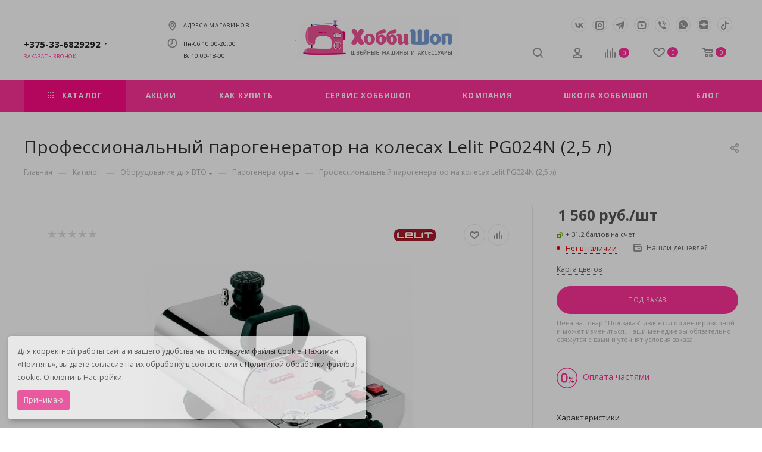

--- FILE ---
content_type: text/html; charset=UTF-8
request_url: https://hobbyshop.by/catalog/parogeneratory/professionalnyy-parogenerator-na-kolesakh-lelit-pg024n-2-5-l/
body_size: 79614
content:

<!DOCTYPE html>
<html xmlns="http://www.w3.org/1999/xhtml" xml:lang="ru" lang="ru"  >
<head>
	<title>Профессиональный парогенератор на колесах Lelit PG024N (2,5 л) купить в интернет-магазине Hobbyshop.by</title>
	<meta name="viewport" content="initial-scale=1.0, width=device-width, maximum-scale=1" />
	<meta name="HandheldFriendly" content="true" />
	<meta name="yes" content="yes" />
	<meta name="apple-mobile-web-app-status-bar-style" content="black" />
	<meta name="SKYPE_TOOLBAR" content="SKYPE_TOOLBAR_PARSER_COMPATIBLE" />
	<meta http-equiv="Content-Type" content="text/html; charset=UTF-8" />
<meta name="keywords" content="профессиональный парогенератор на колесах lelit pg024n (2,5 л) купить, профессиональный парогенератор на колесах lelit pg024n (2,5 л) магазин, профессиональный парогенератор на колесах lelit pg024n (2,5 л) интернет-магазин, профессиональный парогенератор на колесах lelit pg024n (2,5 л) в Минске" />
<meta name="description" content="Купить профессиональный парогенератор на колесах lelit pg024n (2,5 л) в специализированном интернет-магазине ХоббиШоп. Подробные характеристики модели и качественные фото. Помощь в выборе, бесплатная доставка по Беларуси 2-3 дня, гарантия." />
<link rel="canonical" href="https://hobbyshop.by/catalog/parogeneratory/professionalnyy-parogenerator-na-kolesakh-lelit-pg024n-2-5-l/" />
<script data-skip-moving="true">(function(w, d, n) {var cl = "bx-core";var ht = d.documentElement;var htc = ht ? ht.className : undefined;if (htc === undefined || htc.indexOf(cl) !== -1){return;}var ua = n.userAgent;if (/(iPad;)|(iPhone;)/i.test(ua)){cl += " bx-ios";}else if (/Windows/i.test(ua)){cl += ' bx-win';}else if (/Macintosh/i.test(ua)){cl += " bx-mac";}else if (/Linux/i.test(ua) && !/Android/i.test(ua)){cl += " bx-linux";}else if (/Android/i.test(ua)){cl += " bx-android";}cl += (/(ipad|iphone|android|mobile|touch)/i.test(ua) ? " bx-touch" : " bx-no-touch");cl += w.devicePixelRatio && w.devicePixelRatio >= 2? " bx-retina": " bx-no-retina";if (/AppleWebKit/.test(ua)){cl += " bx-chrome";}else if (/Opera/.test(ua)){cl += " bx-opera";}else if (/Firefox/.test(ua)){cl += " bx-firefox";}ht.className = htc ? htc + " " + cl : cl;})(window, document, navigator);</script>


<link href="/bitrix/js/intranet/intranet-common.min.css?169504903161199" type="text/css"  rel="stylesheet" />
<link href="/bitrix/css/aspro.max/notice.min.css?16950490132876" type="text/css"  rel="stylesheet" />
<link href="/bitrix/js/ui/design-tokens/dist/ui.design-tokens.min.css?171888331623463" type="text/css"  rel="stylesheet" />
<link href="/bitrix/js/ui/fonts/opensans/ui.font.opensans.min.css?16950490292320" type="text/css"  rel="stylesheet" />
<link href="/bitrix/js/main/popup/dist/main.popup.bundle.min.css?172778716026589" type="text/css"  rel="stylesheet" />
<link href="/bitrix/templates/aspro_max/components/bitrix/catalog/main_custom/style.min.css?169565298252664" type="text/css"  rel="stylesheet" />
<link href="/bitrix/templates/aspro_max/components/bitrix/catalog.element/main_custom/style.css?17482642906632" type="text/css"  rel="stylesheet" />
<link href="/bitrix/templates/aspro_max/components/bitrix/sale.gift.main.products/main/style.min.css?1695049015604" type="text/css"  rel="stylesheet" />
<link href="/bitrix/templates/aspro_max/vendor/css/carousel/swiper/swiper-bundle.min.css?169504901716494" type="text/css"  rel="stylesheet" />
<link href="/bitrix/templates/aspro_max/css/slider.swiper.min.css?16950490172186" type="text/css"  rel="stylesheet" />
<link href="/bitrix/templates/aspro_max/css/main_slider.min.css?174782022327739" type="text/css"  rel="stylesheet" />
<link href="/bitrix/templates/aspro_max/vendor/css/carousel/owl/owl.carousel.min.css?16950490173351" type="text/css"  rel="stylesheet" />
<link href="/bitrix/templates/aspro_max/vendor/css/carousel/owl/owl.theme.default.min.css?16950490171013" type="text/css"  rel="stylesheet" />
<link href="/bitrix/templates/aspro_max/css/detail-gallery.min.css?1695049017960" type="text/css"  rel="stylesheet" />
<link href="/bitrix/templates/aspro_max/css/bonus-system.min.css?16950490171535" type="text/css"  rel="stylesheet" />
<link href="/bitrix/templates/aspro_max/css/jquery.fancybox.min.css?169504901713062" type="text/css"  rel="stylesheet" />
<link href="/bitrix/templates/aspro_max/components/bitrix/catalog.comments/catalog/style.min.css?169504901618808" type="text/css"  rel="stylesheet" />
<link href="/bitrix/panel/main/popup.min.css?169504904420774" type="text/css"  rel="stylesheet" />
<link href="/bitrix/components/bitrix/blog/templates/.default/style.min.css?169504873330185" type="text/css"  rel="stylesheet" />
<link href="/bitrix/components/bitrix/blog/templates/.default/themes/green/style.css?16950487331140" type="text/css"  rel="stylesheet" />
<link href="/bitrix/components/bitrix/rating.vote/templates/standart_text/style.min.css?16950487671963" type="text/css"  rel="stylesheet" />
<link href="/bitrix/templates/aspro_max/css/fonts/open-sans/css/open-sans.min.css?16950490174518" type="text/css"  data-template-style="true"  rel="stylesheet" />
<link href="/bitrix/templates/aspro_max/css/blocks/dark-light-theme.min.css?16950490172219" type="text/css"  data-template-style="true"  rel="stylesheet" />
<link href="/bitrix/templates/aspro_max/css/colored.min.css?16950490173536" type="text/css"  data-template-style="true"  rel="stylesheet" />
<link href="/bitrix/templates/aspro_max/vendor/css/bootstrap.min.css?169504901792469" type="text/css"  data-template-style="true"  rel="stylesheet" />
<link href="/bitrix/templates/aspro_max/css/styles.min.css?1695652982168063" type="text/css"  data-template-style="true"  rel="stylesheet" />
<link href="/bitrix/templates/aspro_max/css/blocks/blocks.min.css?169565298218901" type="text/css"  data-template-style="true"  rel="stylesheet" />
<link href="/bitrix/templates/aspro_max/css/blocks/common.blocks/counter-state/counter-state.min.css?1695652982305" type="text/css"  data-template-style="true"  rel="stylesheet" />
<link href="/bitrix/templates/aspro_max/css/menu.min.css?169504901772222" type="text/css"  data-template-style="true"  rel="stylesheet" />
<link href="/bitrix/templates/aspro_max/css/catalog.min.css?169504901714230" type="text/css"  data-template-style="true"  rel="stylesheet" />
<link href="/bitrix/templates/aspro_max/vendor/css/ripple.css?1695049017854" type="text/css"  data-template-style="true"  rel="stylesheet" />
<link href="/bitrix/templates/aspro_max/css/stores.min.css?16950490178771" type="text/css"  data-template-style="true"  rel="stylesheet" />
<link href="/bitrix/templates/aspro_max/css/yandex_map.min.css?16950490176444" type="text/css"  data-template-style="true"  rel="stylesheet" />
<link href="/bitrix/templates/aspro_max/css/header_fixed.min.css?16950490179972" type="text/css"  data-template-style="true"  rel="stylesheet" />
<link href="/bitrix/templates/aspro_max/ajax/ajax.min.css?1695049017247" type="text/css"  data-template-style="true"  rel="stylesheet" />
<link href="/bitrix/templates/aspro_max/components/bf/cookiespro/.default/style.css?17056630842038" type="text/css"  data-template-style="true"  rel="stylesheet" />
<link href="/bitrix/templates/aspro_max/css/searchtitle.min.css?16950490179480" type="text/css"  data-template-style="true"  rel="stylesheet" />
<link href="/bitrix/templates/aspro_max/css/blocks/line-block.min.css?16950490174730" type="text/css"  data-template-style="true"  rel="stylesheet" />
<link href="/bitrix/templates/aspro_max/components/bitrix/menu/top/style.min.css?1695049016187" type="text/css"  data-template-style="true"  rel="stylesheet" />
<link href="/bitrix/templates/aspro_max/css/mega_menu.min.css?16950490171447" type="text/css"  data-template-style="true"  rel="stylesheet" />
<link href="/bitrix/templates/aspro_max/components/bitrix/breadcrumb/main/style.min.css?16950490161923" type="text/css"  data-template-style="true"  rel="stylesheet" />
<link href="/bitrix/templates/aspro_max/css/footer.min.css?169504901730980" type="text/css"  data-template-style="true"  rel="stylesheet" />
<link href="/bitrix/components/aspro/marketing.popup.max/templates/.default/style.min.css?16950487795176" type="text/css"  data-template-style="true"  rel="stylesheet" />
<link href="/bitrix/templates/aspro_max/styles.css?171188497421781" type="text/css"  data-template-style="true"  rel="stylesheet" />
<link href="/bitrix/templates/aspro_max/template_styles.css?1753801651487148" type="text/css"  data-template-style="true"  rel="stylesheet" />
<link href="/bitrix/templates/aspro_max/css/header.min.css?169565298827540" type="text/css"  data-template-style="true"  rel="stylesheet" />
<link href="/bitrix/templates/aspro_max/css/media.min.css?1695652982157265" type="text/css"  data-template-style="true"  rel="stylesheet" />
<link href="/bitrix/templates/aspro_max/css/h1-medium.min.css?1695049017437" type="text/css"  data-template-style="true"  rel="stylesheet" />
<link href="/bitrix/templates/aspro_max/css/round-elements.min.css?16950490171435" type="text/css"  data-template-style="true"  rel="stylesheet" />
<link href="/bitrix/templates/aspro_max/themes/custom_s2/theme.min.css?176580440351104" type="text/css"  data-template-style="true"  rel="stylesheet" />
<link href="/bitrix/templates/aspro_max/css/widths/width-4.min.css?17006470917288" type="text/css"  data-template-style="true"  rel="stylesheet" />
<link href="/bitrix/templates/aspro_max/css/fonts/font-2.min.css?16950490174673" type="text/css"  data-template-style="true"  rel="stylesheet" />
<link href="/bitrix/templates/aspro_max/css/custom.css?176701343115809" type="text/css"  data-template-style="true"  rel="stylesheet" />




<script type="extension/settings" data-extension="currency.currency-core">{"region":"ru"}</script>



<link href="/bitrix/templates/aspro_max/css/critical.min.css?169504901724" data-skip-moving="true" rel="stylesheet">
<meta name="theme-color" content="#ff3399">
<style>:root{--theme-base-color: #ff3399;--theme-base-opacity-color: #ff33991a;--theme-base-color-hue:330;--theme-base-color-saturation:100%;--theme-base-color-lightness:60%;}</style>
<style>html {--theme-page-width: 1200px;--theme-page-width-padding: 30px}</style>
<link href="/bitrix/templates/aspro_max/css/print.min.css?169504901721755" data-template-style="true" rel="stylesheet" media="print">

					<script data-skip-moving="true" src="/bitrix/js/main/jquery/jquery-2.2.4.min.js"></script>
					<script data-skip-moving="true" src="/bitrix/templates/aspro_max/js/speed.min.js?=1695049017"></script>
				
<link rel="shortcut icon" href="/favicon.ico" type="image/x-icon" />
<link rel="apple-touch-icon" sizes="180x180" href="/upload/CMax/f5c/94mbgqlsl3aipdwg0c8aedsbo4apn1se/LOGO HOBBY.png" />
<style>
                    :root {
                        --window-bg-color: #FFFFFF;
                        --window-text-color: #333333;
                        --window-button-bg-color: #FF3399;
                        --window-button-text-color: #FFFFFF;
                        --width: 600px;
                        --opacity: 0.7;
                        --text-size: 12px;
                        --desc-size: 12px;
                        --desc-color: #000000;
                        --title-size: 12px;
                        --title-color: #000000;
                        --button-text-size: 12px;
                        --button-border-width: 1px;
                        --button-border-color: #FF3399;
                    }
                </style>
<style>
                                    :root {
                                        --transform: translateX(-2%);
                                        --left: 2%;
                                    }
                                </style>
<meta property="og:description" content="Купить профессиональный парогенератор на колесах lelit pg024n (2,5 л) в специализированном интернет-магазине ХоббиШоп. Подробные характеристики модели и качественные фото. Помощь в выборе, бесплатная доставка по Беларуси 2-3 дня, гарантия." />
<meta property="og:image" content="https://hobbyshop.by:443/upload/iblock/712/0y4nksnoqy53t3vc7h9nkeuy5w7urxpb/221e30ff12c81f6b4529bcb240bf329e.jpg" />
<link rel="image_src" href="https://hobbyshop.by:443/upload/iblock/712/0y4nksnoqy53t3vc7h9nkeuy5w7urxpb/221e30ff12c81f6b4529bcb240bf329e.jpg"  />
<meta property="og:title" content="Профессиональный парогенератор на колесах Lelit PG024N (2,5 л) купить в интернет-магазине Hobbyshop.by" />
<meta property="og:type" content="website" />
<meta property="og:url" content="https://hobbyshop.by:443/catalog/parogeneratory/professionalnyy-parogenerator-na-kolesakh-lelit-pg024n-2-5-l/" />
<script src="/bitrix/templates/aspro_max/js/fetch/bottom_panel.js" data-skip-moving="true" defer=""></script>



			


    <div id='cookie_notification'>
        <div class='cookie_wrapper'>
            <div id='cookie_step_1' class='js-cookie_step'><p>Для корректной работы сайта и вашего удобства мы используем файлы Cookie. Нажимая «Принять», вы даёте согласие на их обработку в соответствии с Политикой обработки файлов cookie. <span class='js-cookie_cancel'>Отклонить</span> <span class='js-cookie_setting'>Настройки</span></p>
                <div class='cookie_button-block'>
                    <button class='button js-cookie_accept'>Принимаю</button>
                </div>
            </div>
            <div id='cookie_step_2' class='js-cookie_step' style='display:none;'>
                <p></p>
                <div class='cookie_check'>
                    <input type='checkbox' disabled readonly value='Y' id='cookie_accept_check_1' class='cookie_accept' checked='' data-name='Системные файлы cookie'>
                    <label for='cookie_accept_check_1'><span>Системные файлы cookie</span></label>
                    <div class='cookie_accept_desc'>Эти файлы необходимы для функционирования сайта и не могут быть отключены в наших системах. Вы можете настроить браузер так, чтобы он блокировал их или уведомлял вас об их использовании, но в таком случае возможно, что некоторые разделы сайта не будут работать</div>
                </div>
                <div class='cookie_check js-open-checked'>
                    <input type='checkbox' name='cookie_2' value='Y' id='cookie_accept_check_2' checked='' class='cookie_accept' data-name='Другие файлы cookie'>
                    <label for='cookie_accept_check_2'><span>Другие файлы cookie</span></label>
                    <div class='cookie_accept_desc'>Это аналитические и рекламные файлы, которые могут использоваться для сбора данных о ваших интересах, посещаемых страницах и источниках трафика, чтобы оценивать и улучшать работу нашего сайта, а также для работы онлайн-чата.</div>
                </div>
                <div class='cookie_button-block'>
                    <button class='button js-cookie_setting'>Сохранить настройки</button>
                    <button class='button js-cookie_accept'>Принимаю</button>
                    <button class='button js-cookie_cancel'>Отклонить</button>
                </div>
            </div>
        </div>
    </div>
    </head>
<body class=" site_s2  fill_bg_n catalog-delayed-btn-Y theme-light" id="main" data-site="/">
		
	<div id="panel"></div>

	
				<!--'start_frame_cache_basketitems-component-block'-->												<div id="ajax_basket"></div>
					<!--'end_frame_cache_basketitems-component-block'-->								<div class="cd-modal-bg"></div>
		<script data-skip-moving="true">var solutionName = 'arMaxOptions';</script>
		<script src="/bitrix/templates/aspro_max/js/setTheme.php?site_id=s2&site_dir=/" data-skip-moving="true"></script>
				
		<div class="wrapper1  header_bgcolored long_header colored_header catalog_page basket_normal basket_fill_WHITE side_LEFT block_side_NORMAL catalog_icons_Y banner_auto with_fast_view mheader-vcustom header-vcustom header-font-lower_N regions_N title_position_LEFT footer-vcustom front-vindex1 mfixed_Y mfixed_view_always title-v3 lazy_N with_phones compact-catalog normal-catalog-img landing-normal big-banners-mobile-normal bottom-icons-panel-N compact-breadcrumbs-N catalog-delayed-btn-Y  ">
		

<div class="mega_fixed_menu scrollblock">
	<div class="maxwidth-theme">
		<svg class="svg svg-close" width="14" height="14" viewBox="0 0 14 14">
		  <path data-name="Rounded Rectangle 568 copy 16" d="M1009.4,953l5.32,5.315a0.987,0.987,0,0,1,0,1.4,1,1,0,0,1-1.41,0L1008,954.4l-5.32,5.315a0.991,0.991,0,0,1-1.4-1.4L1006.6,953l-5.32-5.315a0.991,0.991,0,0,1,1.4-1.4l5.32,5.315,5.31-5.315a1,1,0,0,1,1.41,0,0.987,0.987,0,0,1,0,1.4Z" transform="translate(-1001 -946)"></path>
		</svg>
		<i class="svg svg-close mask arrow"></i>

		<div class="row">
			<div class="col-md-9">
				<div class="left_menu_block">
					<div class="logo_block flexbox flexbox--row align-items-normal">
						<div class="logo">
							<a href="/"><img src="/upload/CMax/78b/twerqy9pdppp53e0vgyk77i6lyl6oznl/logohobby.png" alt="hobbyshop.by" title="hobbyshop.by" data-src="" /></a>						</div>
						<div class="top-description addr">
							Интернет-магазин 
представительского класса						</div>
					</div>

					<div class="search_block">
						<div class="search_wrap">
							<div class="search-block">
									<div class="search-wrapper">
		<div id="title-search_mega_menu">
			<form action="/catalog/" class="search">
				<div class="search-input-div">
					<input class="search-input" id="title-search-input_mega_menu" type="text" name="q" value="" placeholder="Поиск" size="20" maxlength="50" autocomplete="off" />
				</div>
				<div class="search-button-div">
					<button class="btn btn-search" type="submit" name="s" value="Найти"><i class="svg search2  inline " aria-hidden="true"><svg width="17" height="17" ><use xlink:href="/bitrix/templates/aspro_max/images/svg/header_icons_srite.svg#search"></use></svg></i></button>

					
					<span class="close-block inline-search-hide"><span class="svg svg-close close-icons"></span></span>
				</div>
			</form>
		</div>
	</div>
							</div>
						</div>
					</div>
										<!-- noindex -->
					

	<div class="burger_menu_wrapper">

		
			<div class="top_link_wrapper">
				
				<div class="menu-item dropdown catalog wide_menu   active">
					
					<div class="wrap">
						<a class="dropdown-toggle" href="/catalog/">
							<div class="link-title color-theme-hover">
																	<i class="svg inline  svg-inline-icon_catalog" aria-hidden="true" ><svg xmlns="http://www.w3.org/2000/svg" width="10" height="10" viewBox="0 0 10 10"><path  data-name="Rounded Rectangle 969 copy 7" class="cls-1" d="M644,76a1,1,0,1,1-1,1A1,1,0,0,1,644,76Zm4,0a1,1,0,1,1-1,1A1,1,0,0,1,648,76Zm4,0a1,1,0,1,1-1,1A1,1,0,0,1,652,76Zm-8,4a1,1,0,1,1-1,1A1,1,0,0,1,644,80Zm4,0a1,1,0,1,1-1,1A1,1,0,0,1,648,80Zm4,0a1,1,0,1,1-1,1A1,1,0,0,1,652,80Zm-8,4a1,1,0,1,1-1,1A1,1,0,0,1,644,84Zm4,0a1,1,0,1,1-1,1A1,1,0,0,1,648,84Zm4,0a1,1,0,1,1-1,1A1,1,0,0,1,652,84Z" transform="translate(-643 -76)"/></svg></i>																Каталог							</div>
						</a>

													<span class="tail"></span>
							<div class="burger-dropdown-menu row">

								<div class="menu-wrapper" >

									
																														<div class="col-md-4 dropdown-submenu  has_img">
																						<a href="/catalog/shveynye-mashiny-i-overloki/" class="color-theme-hover" title="Швейные машины и оверлоки">
												<span class="name option-font-bold">Швейные машины и оверлоки</span>
											</a>
											
																								<div class="burger-dropdown-menu toggle_menu">
																																									<div class="menu-item   ">
															<a href="/catalog/shveynye-mashiny/" title="Швейные машины">
																<span class="name color-theme-hover">Швейные машины</span>
															</a>
																													</div>
																																									<div class="menu-item   ">
															<a href="/catalog/overloki/" title="Оверлоки">
																<span class="name color-theme-hover">Оверлоки</span>
															</a>
																													</div>
																																									<div class="menu-item   ">
															<a href="/catalog/rasposhivalnye-mashiny/" title="Распошивальные машины">
																<span class="name color-theme-hover">Распошивальные машины</span>
															</a>
																													</div>
																																									<div class="menu-item   ">
															<a href="/catalog/koverloki/" title="Коверлоки">
																<span class="name color-theme-hover">Коверлоки</span>
															</a>
																													</div>
																																									<div class="menu-item   ">
															<a href="/catalog/mashiny_dlya_kviltinga/" title="Машины для квилтинга">
																<span class="name color-theme-hover">Машины для квилтинга</span>
															</a>
																													</div>
																									</div>
																					</div>

									
																														<div class="col-md-4 dropdown-submenu  has_img">
																						<a href="/catalog/vyshivalnye-mashiny/" class="color-theme-hover" title="Вышивальная техника и плоттеры">
												<span class="name option-font-bold">Вышивальная техника и плоттеры</span>
											</a>
											
																								<div class="burger-dropdown-menu toggle_menu">
																																									<div class="menu-item   ">
															<a href="/catalog/vyshivalnye/" title="Вышивальные машины">
																<span class="name color-theme-hover">Вышивальные машины</span>
															</a>
																													</div>
																																									<div class="menu-item   ">
															<a href="/catalog/shveyno-vyshivalnye/" title="Швейно-вышивальные машины">
																<span class="name color-theme-hover">Швейно-вышивальные машины</span>
															</a>
																													</div>
																																									<div class="menu-item   ">
															<a href="/catalog/vyshivalnye-bloki/" title="Вышивальные блоки">
																<span class="name color-theme-hover">Вышивальные блоки</span>
															</a>
																													</div>
																																									<div class="menu-item   ">
															<a href="/catalog/po_dlya_vyshivki/" title="ПО для вышивки">
																<span class="name color-theme-hover">ПО для вышивки</span>
															</a>
																													</div>
																																									<div class="menu-item   ">
															<a href="/catalog/raskrojnye-mashiny/" title="Плоттеры">
																<span class="name color-theme-hover">Плоттеры</span>
															</a>
																													</div>
																									</div>
																					</div>

									
																														<div class="col-md-4 dropdown-submenu  has_img">
																						<a href="/catalog/promyshlennoe-oborudovanie/" class="color-theme-hover" title="Промышленное оборудование">
												<span class="name option-font-bold">Промышленное оборудование</span>
											</a>
											
																								<div class="burger-dropdown-menu toggle_menu">
																																									<div class="menu-item   ">
															<a href="/catalog/odnoigolnye_chelnochnogo_stezhka/" title="Одноигольные челночного стежка">
																<span class="name color-theme-hover">Одноигольные челночного стежка</span>
															</a>
																													</div>
																																									<div class="menu-item   ">
															<a href="/catalog/dvukhigolnye_chelnochnogo_stezhka/" title="Двухигольные челночного стежка">
																<span class="name color-theme-hover">Двухигольные челночного стежка</span>
															</a>
																													</div>
																																									<div class="menu-item   ">
															<a href="/catalog/ploskoshovnye_s_ploskoy_plotformoy/" title="Плоскошовные с плоской платформой">
																<span class="name color-theme-hover">Плоскошовные с плоской платформой</span>
															</a>
																													</div>
																																									<div class="menu-item   ">
															<a href="/catalog/obmetochnye-overloki/" title="Обметочные (Оверлоки)">
																<span class="name color-theme-hover">Обметочные (Оверлоки)</span>
															</a>
																													</div>
																																									<div class="menu-item   ">
															<a href="/catalog/vyazalnye_mashiny/" title="Вязальные машины">
																<span class="name color-theme-hover">Вязальные машины</span>
															</a>
																													</div>
																									</div>
																					</div>

									
																														<div class="col-md-4 dropdown-submenu  has_img">
																						<a href="/catalog/gladilnoe-oborudovanie/" class="color-theme-hover" title="Оборудование для ВТО">
												<span class="name option-font-bold">Оборудование для ВТО</span>
											</a>
											
																								<div class="burger-dropdown-menu toggle_menu">
																																									<div class="menu-item   active">
															<a href="/catalog/parogeneratory/" title="Парогенераторы">
																<span class="name color-theme-hover">Парогенераторы</span>
															</a>
																													</div>
																																									<div class="menu-item   ">
															<a href="/catalog/utyugi/" title="Утюги и щетки">
																<span class="name color-theme-hover">Утюги и щетки</span>
															</a>
																													</div>
																																									<div class="menu-item   ">
															<a href="/catalog/gladilnye-stoly/" title="Гладильные столы">
																<span class="name color-theme-hover">Гладильные столы</span>
															</a>
																													</div>
																																									<div class="menu-item   ">
															<a href="/catalog/gladilnye_aksessuary/" title="Аксессуары для ВТО">
																<span class="name color-theme-hover">Аксессуары для ВТО</span>
															</a>
																													</div>
																									</div>
																					</div>

									
																														<div class="col-md-4 dropdown-submenu  has_img">
																						<a href="/catalog/igly-i-lapki/" class="color-theme-hover" title="Иглы и лапки">
												<span class="name option-font-bold">Иглы и лапки</span>
											</a>
											
																								<div class="burger-dropdown-menu toggle_menu">
																																									<div class="menu-item   ">
															<a href="/catalog/igly-dlya-shveynykh-mashin/" title="Иглы для швейных машин">
																<span class="name color-theme-hover">Иглы для швейных машин</span>
															</a>
																													</div>
																																									<div class="menu-item   ">
															<a href="/catalog/igly-dlya-overlokov/" title="Иглы для оверлоков">
																<span class="name color-theme-hover">Иглы для оверлоков</span>
															</a>
																													</div>
																																									<div class="menu-item   ">
															<a href="/catalog/igly_dlya_promyshlennykh_mashin/" title="Иглы для промышленных машин">
																<span class="name color-theme-hover">Иглы для промышленных машин</span>
															</a>
																													</div>
																																									<div class="menu-item   ">
															<a href="/catalog/igly-ruchnye/" title="Иглы ручные">
																<span class="name color-theme-hover">Иглы ручные</span>
															</a>
																													</div>
																																									<div class="menu-item   ">
															<a href="/catalog/lapki-dlya-shveynykh-mashin/" title="Лапки для швейных машин">
																<span class="name color-theme-hover">Лапки для швейных машин</span>
															</a>
																													</div>
																																									<div class="menu-item   ">
															<a href="/catalog/lapki-dlya-overlokov/" title="Лапки для оверлоков">
																<span class="name color-theme-hover">Лапки для оверлоков</span>
															</a>
																													</div>
																																									<div class="menu-item   ">
															<a href="/catalog/lapki_dlya_promyshlennykh_shveynykh_mashin/" title="Лапки для промышленных швейных машин">
																<span class="name color-theme-hover">Лапки для промышленных швейных машин</span>
															</a>
																													</div>
																									</div>
																					</div>

									
																														<div class="col-md-4 dropdown-submenu  has_img">
																						<a href="/catalog/nitki/" class="color-theme-hover" title="Нитки">
												<span class="name option-font-bold">Нитки</span>
											</a>
											
																								<div class="burger-dropdown-menu toggle_menu">
																																									<div class="menu-item   ">
															<a href="/catalog/shveynye/" title="Нитки швейные">
																<span class="name color-theme-hover">Нитки швейные</span>
															</a>
																													</div>
																																									<div class="menu-item   ">
															<a href="/catalog/overlochnye/" title="Нитки для оверлока">
																<span class="name color-theme-hover">Нитки для оверлока</span>
															</a>
																													</div>
																																									<div class="menu-item   ">
															<a href="/catalog/dlya_vyshivki/" title="Нитки для вышивки и стежки">
																<span class="name color-theme-hover">Нитки для вышивки и стежки</span>
															</a>
																													</div>
																																									<div class="menu-item   ">
															<a href="/catalog/spetsialnye/" title="Нитки специальные">
																<span class="name color-theme-hover">Нитки специальные</span>
															</a>
																													</div>
																																									<div class="menu-item   ">
															<a href="/catalog/nabory_nitok/" title="Наборы ниток">
																<span class="name color-theme-hover">Наборы ниток</span>
															</a>
																													</div>
																									</div>
																					</div>

									
																														<div class="col-md-4 dropdown-submenu  has_img">
																						<a href="/catalog/aksessuary-dlya-rukodeliya/" class="color-theme-hover" title="Аксессуары для рукоделия">
												<span class="name option-font-bold">Аксессуары для рукоделия</span>
											</a>
											
																								<div class="burger-dropdown-menu toggle_menu">
																																									<div class="menu-item   ">
															<a href="/catalog/bulavki-igolnitsy-naperstki/" title="Булавки и игольницы">
																<span class="name color-theme-hover">Булавки и игольницы</span>
															</a>
																													</div>
																																									<div class="menu-item   ">
															<a href="/catalog/mel-i-markery/" title="Мел и маркеры">
																<span class="name color-theme-hover">Мел и маркеры</span>
															</a>
																													</div>
																																									<div class="menu-item   ">
															<a href="/catalog/nozhnitsy/" title="Ножницы">
																<span class="name color-theme-hover">Ножницы</span>
															</a>
																													</div>
																																									<div class="menu-item   ">
															<a href="/catalog/raskrojnye-nozhi/" title="Раскройные ножи">
																<span class="name color-theme-hover">Раскройные ножи</span>
															</a>
																													</div>
																																									<div class="menu-item   ">
															<a href="/catalog/maty-dlya-pehchvorka/" title="Маты для пэчворка">
																<span class="name color-theme-hover">Маты для пэчворка</span>
															</a>
																													</div>
																																									<div class="menu-item   ">
															<a href="/catalog/kantselyarskie-i-maketnye-nozhi/" title="Канцелярские и макетные ножи">
																<span class="name color-theme-hover">Канцелярские и макетные ножи</span>
															</a>
																													</div>
																																									<div class="menu-item   ">
															<a href="/catalog/linejki-lekala-santimetry/" title="Линейки, лекала, сантиметры">
																<span class="name color-theme-hover">Линейки, лекала, сантиметры</span>
															</a>
																													</div>
																																									<div class="menu-item   ">
															<a href="/catalog/shchiptsy-knopki-kryuchki-lyuversy/" title="Кнопки, крючки, люверсы">
																<span class="name color-theme-hover">Кнопки, крючки, люверсы</span>
															</a>
																													</div>
																																									<div class="menu-item   ">
															<a href="/catalog/aksessuary_dlya_sumok_i_remney/" title="Аксессуары для сумок и ремней">
																<span class="name color-theme-hover">Аксессуары для сумок и ремней</span>
															</a>
																													</div>
																																									<div class="menu-item   ">
															<a href="/catalog/espadrili/" title="Джутовые и кожаные подошвы">
																<span class="name color-theme-hover">Джутовые и кожаные подошвы</span>
															</a>
																													</div>
																																									<div class="menu-item collapsed  ">
															<a href="/catalog/prinadlezhnosti_dlya_zhenskogo_belya/" title="Принадлежности для женского белья">
																<span class="name color-theme-hover">Принадлежности для женского белья</span>
															</a>
																													</div>
																																									<div class="menu-item collapsed  ">
															<a href="/catalog/shkatulki_dlya_rukodeliya/" title="Шкатулки для рукоделия">
																<span class="name color-theme-hover">Шкатулки для рукоделия</span>
															</a>
																													</div>
																																									<div class="menu-item collapsed  ">
															<a href="/catalog/pyaltsy-dlya-vyshivaniya/" title="Пяльцы и лупы для вышивания">
																<span class="name color-theme-hover">Пяльцы и лупы для вышивания</span>
															</a>
																													</div>
																																									<div class="menu-item collapsed  ">
															<a href="/catalog/kleevye_materialy/" title="Клей для ткани и кожи">
																<span class="name color-theme-hover">Клей для ткани и кожи</span>
															</a>
																													</div>
																																									<div class="menu-item collapsed  ">
															<a href="/catalog/naperstki/" title="Наперстки">
																<span class="name color-theme-hover">Наперстки</span>
															</a>
																													</div>
																																									<div class="menu-item collapsed  ">
															<a href="/catalog/prochie-aksessuary/" title="Прочее">
																<span class="name color-theme-hover">Прочее</span>
															</a>
																													</div>
																									</div>
																					</div>

									
																														<div class="col-md-4 dropdown-submenu  has_img">
																						<a href="/catalog/podarochnye-sertifikaty-i-nabory/" class="color-theme-hover" title="Сертификаты и наборы">
												<span class="name option-font-bold">Сертификаты и наборы</span>
											</a>
											
																								<div class="burger-dropdown-menu toggle_menu">
																																									<div class="menu-item   ">
															<a href="/catalog/podarochnye_sertifikaty/" title="Подарочные сертификаты">
																<span class="name color-theme-hover">Подарочные сертификаты</span>
															</a>
																													</div>
																																									<div class="menu-item   ">
															<a href="/catalog/podarochnye-sertifikaty/" title="Наборы аксессуаров для рукоделия">
																<span class="name color-theme-hover">Наборы аксессуаров для рукоделия</span>
															</a>
																													</div>
																									</div>
																					</div>

									
																														<div class="col-md-4 dropdown-submenu  has_img">
																						<a href="/catalog/prinadlezhnosti-dlya-shveynykh-mashin/" class="color-theme-hover" title="Принадлежности для швейных машин">
												<span class="name option-font-bold">Принадлежности для швейных машин</span>
											</a>
											
																								<div class="burger-dropdown-menu toggle_menu">
																																									<div class="menu-item   ">
															<a href="/catalog/shpuli/" title="Шпульки">
																<span class="name color-theme-hover">Шпульки</span>
															</a>
																													</div>
																																									<div class="menu-item   ">
															<a href="/catalog/shpulederzhateli-shpulnye-kolpachki/" title="Шпуледержатели, шпульные колпачки, челноки">
																<span class="name color-theme-hover">Шпуледержатели, шпульные колпачки, челноки</span>
															</a>
																													</div>
																																									<div class="menu-item   ">
															<a href="/catalog/nitevdevateli/" title="Нитевдеватели">
																<span class="name color-theme-hover">Нитевдеватели</span>
															</a>
																													</div>
																																									<div class="menu-item   ">
															<a href="/catalog/vsparyvateli/" title="Вспарыватели">
																<span class="name color-theme-hover">Вспарыватели</span>
															</a>
																													</div>
																																									<div class="menu-item   ">
															<a href="/catalog/pyaltsy-stoly-musorosborniki/" title="Пяльцы, столы, мусоросборники, пластины">
																<span class="name color-theme-hover">Пяльцы, столы, мусоросборники, пластины</span>
															</a>
																													</div>
																																									<div class="menu-item   ">
															<a href="/catalog/lampochki/" title="Лампочки">
																<span class="name color-theme-hover">Лампочки</span>
															</a>
																													</div>
																																									<div class="menu-item   ">
															<a href="/catalog/dvigateli-i-remni/" title="Двигатели и ремни">
																<span class="name color-theme-hover">Двигатели и ремни</span>
															</a>
																													</div>
																																									<div class="menu-item   ">
															<a href="/catalog/perestoechnye-komplekty-plastiny/" title="Перестоечные комплекты, пластины">
																<span class="name color-theme-hover">Перестоечные комплекты, пластины</span>
															</a>
																													</div>
																									</div>
																					</div>

									
																														<div class="col-md-4 dropdown-submenu  has_img">
																						<a href="/catalog/manekeny/" class="color-theme-hover" title="Манекены портновские">
												<span class="name option-font-bold">Манекены портновские</span>
											</a>
											
																								<div class="burger-dropdown-menu toggle_menu">
																																									<div class="menu-item   ">
															<a href="/catalog/manekeny-odnorazmernye/" title="Манекены одноразмерные">
																<span class="name color-theme-hover">Манекены одноразмерные</span>
															</a>
																													</div>
																																									<div class="menu-item   ">
															<a href="/catalog/manekeny-razdvizhnye/" title="Манекены раздвижные">
																<span class="name color-theme-hover">Манекены раздвижные</span>
															</a>
																													</div>
																																									<div class="menu-item   ">
															<a href="/catalog/aksessuary_k_manekenam/" title="Аксессуары к манекенам">
																<span class="name color-theme-hover">Аксессуары к манекенам</span>
															</a>
																													</div>
																									</div>
																					</div>

									
																														<div class="col-md-4 dropdown-submenu  has_img">
																						<a href="/catalog/tovary_dlya_vyazaniya/" class="color-theme-hover" title="Товары для вязания">
												<span class="name option-font-bold">Товары для вязания</span>
											</a>
											
																								<div class="burger-dropdown-menu toggle_menu">
																																									<div class="menu-item   ">
															<a href="/catalog/nitki_dlya_vyazaniya/" title="Пряжа">
																<span class="name color-theme-hover">Пряжа</span>
															</a>
																													</div>
																																									<div class="menu-item   ">
															<a href="/catalog/spitsy_i_kryuchki/" title="Спицы">
																<span class="name color-theme-hover">Спицы</span>
															</a>
																													</div>
																																									<div class="menu-item   ">
															<a href="/catalog/kryuchki/" title="Крючки">
																<span class="name color-theme-hover">Крючки</span>
															</a>
																													</div>
																																									<div class="menu-item   ">
															<a href="/catalog/tovary-dlya-vyazaniya/" title="Аксессуары для вязания">
																<span class="name color-theme-hover">Аксессуары для вязания</span>
															</a>
																													</div>
																									</div>
																					</div>

									
																														<div class="col-md-4 dropdown-submenu  has_img">
																						<a href="/catalog/tkani-_tesma-_stabilizatory/" class="color-theme-hover" title="Ткани, молнии, флизелин, наполнители">
												<span class="name option-font-bold">Ткани, молнии, флизелин, наполнители</span>
											</a>
											
																								<div class="burger-dropdown-menu toggle_menu">
																																									<div class="menu-item   ">
															<a href="/catalog/tkani/" title="Ткани">
																<span class="name color-theme-hover">Ткани</span>
															</a>
																													</div>
																																									<div class="menu-item   ">
															<a href="/catalog/molnii/" title="Молнии">
																<span class="name color-theme-hover">Молнии</span>
															</a>
																													</div>
																																									<div class="menu-item   ">
															<a href="/catalog/tesma_i_kruzhevo/" title="Тесьма и кружево">
																<span class="name color-theme-hover">Тесьма и кружево</span>
															</a>
																													</div>
																																									<div class="menu-item   ">
															<a href="/catalog/lenta/" title="Лента">
																<span class="name color-theme-hover">Лента</span>
															</a>
																													</div>
																																									<div class="menu-item   ">
															<a href="/catalog/napolniteli/" title="Наполнители и утеплители">
																<span class="name color-theme-hover">Наполнители и утеплители</span>
															</a>
																													</div>
																																									<div class="menu-item   ">
															<a href="/catalog/stabilizatory/" title="Флизелин и стабилизаторы">
																<span class="name color-theme-hover">Флизелин и стабилизаторы</span>
															</a>
																													</div>
																																									<div class="menu-item   ">
															<a href="/catalog/kanva_dlya_vyshivaniya/" title="Канва для вышивания">
																<span class="name color-theme-hover">Канва для вышивания</span>
															</a>
																													</div>
																									</div>
																					</div>

																	</div>

							</div>

											</div>

				</div>

			</div>
		
					
		<div class="bottom_links_wrapper row">
								
								<div class="menu-item col-md-4 unvisible    ">
					<div class="wrap">
						<a class="" href="/sale/">
							<div class="link-title color-theme-hover">
																Акции							</div>
						</a>

											</div>
				</div>
								
								<div class="menu-item col-md-4 unvisible dropdown   ">
					<div class="wrap">
						<a class="dropdown-toggle" href="/help/">
							<div class="link-title color-theme-hover">
																Как купить							</div>
						</a>

													<span class="tail"></span>
							<div class="burger-dropdown-menu">

								<div class="menu-wrapper" >

									
																														<div class="  ">
																						<a href="/contacts/stores/" class="color-theme-hover" title="Адреса магазинов">
												<span class="name option-font-bold">Адреса магазинов</span>
											</a>
																					</div>

									
																														<div class="  ">
																						<a href="/help/delivery/" class="color-theme-hover" title="Доставка">
												<span class="name option-font-bold">Доставка</span>
											</a>
																					</div>

									
																														<div class="  ">
																						<a href="/help/payment/" class="color-theme-hover" title="Оплата">
												<span class="name option-font-bold">Оплата</span>
											</a>
																					</div>

									
																														<div class="  ">
																						<a href="/help/credit/" class="color-theme-hover" title="Рассрочка и кредит">
												<span class="name option-font-bold">Рассрочка и кредит</span>
											</a>
																					</div>

									
																														<div class="  ">
																						<a href="/help/warranty/" class="color-theme-hover" title="Гарантия и возврат">
												<span class="name option-font-bold">Гарантия и возврат</span>
											</a>
																					</div>

									
																														<div class="  ">
																						<a href="/help/discount/" class="color-theme-hover" title="Бонусная программа">
												<span class="name option-font-bold">Бонусная программа</span>
											</a>
																					</div>

									
																														<div class="  ">
																						<a href="/catalog/podarochnye_sertifikaty/" class="color-theme-hover" title="Подарочные сертификаты">
												<span class="name option-font-bold">Подарочные сертификаты</span>
											</a>
																					</div>

																	</div>

							</div>

											</div>
				</div>
								
								<div class="menu-item col-md-4 unvisible    ">
					<div class="wrap">
						<a class="" href="/servis-khobbishop/">
							<div class="link-title color-theme-hover">
																Сервис ХоббиШоп							</div>
						</a>

											</div>
				</div>
								
								<div class="menu-item col-md-4 unvisible dropdown   ">
					<div class="wrap">
						<a class="dropdown-toggle" href="/company/">
							<div class="link-title color-theme-hover">
																Компания							</div>
						</a>

													<span class="tail"></span>
							<div class="burger-dropdown-menu">

								<div class="menu-wrapper" >

									
																														<div class="  ">
																						<a href="/company/" class="color-theme-hover" title="О нас">
												<span class="name option-font-bold">О нас</span>
											</a>
																					</div>

									
																														<div class="  ">
																						<a href="/company/cotsseti.php" class="color-theme-hover" title="Coцсети">
												<span class="name option-font-bold">Coцсети</span>
											</a>
																					</div>

									
																														<div class="  ">
																						<a href="/company/predlozhenie-o-sotrudnichestve.php" class="color-theme-hover" title="Сотрудничество">
												<span class="name option-font-bold">Сотрудничество</span>
											</a>
																					</div>

									
																														<div class="  ">
																						<a href="/company/novaya-stranitsa.php" class="color-theme-hover" title="Партнёры">
												<span class="name option-font-bold">Партнёры</span>
											</a>
																					</div>

									
																														<div class="  ">
																						<a href="/brands/" class="color-theme-hover" title="Бренды">
												<span class="name option-font-bold">Бренды</span>
											</a>
																					</div>

									
																														<div class="  ">
																						<a href="/company/staff/" class="color-theme-hover" title="Сотрудники">
												<span class="name option-font-bold">Сотрудники</span>
											</a>
																					</div>

									
																														<div class="  ">
																						<a href="/company/vacancy/" class="color-theme-hover" title="Карьера">
												<span class="name option-font-bold">Карьера</span>
											</a>
																					</div>

									
																														<div class="  ">
																						<a href="/company/reviews/" class="color-theme-hover" title="Отзывы">
												<span class="name option-font-bold">Отзывы</span>
											</a>
																					</div>

									
																														<div class="  ">
																						<a href="/contacts/" class="color-theme-hover" title="Контакты">
												<span class="name option-font-bold">Контакты</span>
											</a>
																					</div>

									
																														<div class="  ">
																						<a href="/company/privacy-policy/" class="color-theme-hover" title="Политика конфиденциальности">
												<span class="name option-font-bold">Политика конфиденциальности</span>
											</a>
																					</div>

																	</div>

							</div>

											</div>
				</div>
								
								<div class="menu-item col-md-4 unvisible dropdown   ">
					<div class="wrap">
						<a class="dropdown-toggle" href="/school/">
							<div class="link-title color-theme-hover">
																Школа Хоббишоп							</div>
						</a>

													<span class="tail"></span>
							<div class="burger-dropdown-menu">

								<div class="menu-wrapper" >

									
																														<div class="  ">
																						<a href="/school/" class="color-theme-hover" title="О школе">
												<span class="name option-font-bold">О школе</span>
											</a>
																					</div>

									
																														<div class="  ">
																						<a href="/school/timetable/" class="color-theme-hover" title="Расписание">
												<span class="name option-font-bold">Расписание</span>
											</a>
																					</div>

									
																														<div class="  ">
																						<a href="/school/courses/" class="color-theme-hover" title="Все курсы">
												<span class="name option-font-bold">Все курсы</span>
											</a>
																					</div>

									
																														<div class="  ">
																						<a href="/school/sistema-skidok-dlya-uchenikov.php" class="color-theme-hover" title="Скидки для учеников">
												<span class="name option-font-bold">Скидки для учеников</span>
											</a>
																					</div>

									
																														<div class="  ">
																						<a href="/school/uchitelya-shkoly-khobbishop.php" class="color-theme-hover" title="Преподаватели ХоббиШоп">
												<span class="name option-font-bold">Преподаватели ХоббиШоп</span>
											</a>
																					</div>

																	</div>

							</div>

											</div>
				</div>
								
								<div class="menu-item col-md-4 unvisible    ">
					<div class="wrap">
						<a class="" href="/blog/">
							<div class="link-title color-theme-hover">
																Блог							</div>
						</a>

											</div>
				</div>
					</div>


	</div>
					<!-- /noindex -->
														</div>
			</div>
			<div class="col-md-3">
				<div class="right_menu_block">
					<div class="contact_wrap">
						<div class="info">
							<div class="phone blocks">
								<div class="">
																	<!-- noindex -->
			<div class="phone with_dropdown white sm">
									<div class="wrap">
						<div>
									<i class="svg svg-inline-phone  inline " aria-hidden="true"><svg width="5" height="13" ><use xlink:href="/bitrix/templates/aspro_max/images/svg/header_icons_srite.svg#phone_footer"></use></svg></i><a rel="nofollow" class="ct-phone" href="tel:+375336829292">+375-33-6829292</a>
										</div>
					</div>
													<div class="dropdown with_icons">
						<div class="wrap scrollblock">
																							<div class="more_phone"><a class="more_phone_a ct-phone" rel="nofollow"  href="tel:+375336829292"><span class="icon"><img class="iconset_icon iconset_icon--img" src="/bitrix/images/aspro.max/iconset/header_phones/mts.svg" title="mts.svg" style="max-width:16px;max-height:16px;" /></span>+375-33-6829292<span class="descr">МТС</span></a></div>
													</div>
					</div>
					<i class="svg svg-inline-down  inline " aria-hidden="true"><svg width="5" height="3" ><use xlink:href="/bitrix/templates/aspro_max/images/svg/header_icons_srite.svg#Triangle_down"></use></svg></i>					
							</div>
			<!-- /noindex -->
												</div>
								<div class="callback_wrap">
									<span class="callback-block animate-load font_upper colored" data-event="jqm" data-param-form_id="CALLBACK" data-name="callback">Заказать звонок</span>
								</div>
							</div>
							<div class="question_button_wrapper">
								<span class="btn btn-lg btn-transparent-border-color btn-wide animate-load colored_theme_hover_bg-el" data-event="jqm" data-param-form_id="ASK" data-name="ask">
									Задать вопрос								</span>
							</div>

							<div class="person_wrap">
								
		<!--'start_frame_cache_header-auth-block1'-->			<!-- noindex --><div class="auth_wr_inner "><a rel="nofollow" title="Мой кабинет" class="personal-link dark-color animate-load" data-event="jqm" data-param-backurl="/catalog/parogeneratory/professionalnyy-parogenerator-na-kolesakh-lelit-pg024n-2-5-l/" data-param-type="auth" data-name="auth" href="/personal/"><i class="svg svg-inline-cabinet big inline " aria-hidden="true"><svg width="18" height="18" ><use xlink:href="/bitrix/templates/aspro_max/images/svg/header_icons_srite.svg#user"></use></svg></i><span class="wrap"><span class="name">Войти</span></span></a></div><!-- /noindex -->		<!--'end_frame_cache_header-auth-block1'-->
			<!--'start_frame_cache_mobile-basket-with-compare-block1'-->		<!-- noindex -->
					<div class="menu middle">
				<ul>
											<li class="counters">
							<a rel="nofollow" class="dark-color basket-link basket ready " href="/basket/">
								<i class="svg  svg-inline-basket" aria-hidden="true" ><svg class="" width="19" height="16" viewBox="0 0 19 16"><path data-name="Ellipse 2 copy 9" class="cls-1" d="M956.047,952.005l-0.939,1.009-11.394-.008-0.952-1-0.953-6h-2.857a0.862,0.862,0,0,1-.952-1,1.025,1.025,0,0,1,1.164-1h2.327c0.3,0,.6.006,0.6,0.006a1.208,1.208,0,0,1,1.336.918L943.817,947h12.23L957,948v1Zm-11.916-3,0.349,2h10.007l0.593-2Zm1.863,5a3,3,0,1,1-3,3A3,3,0,0,1,945.994,954.005ZM946,958a1,1,0,1,0-1-1A1,1,0,0,0,946,958Zm7.011-4a3,3,0,1,1-3,3A3,3,0,0,1,953.011,954.005ZM953,958a1,1,0,1,0-1-1A1,1,0,0,0,953,958Z" transform="translate(-938 -944)"></path></svg></i>								<span>Корзина<span class="count empted">0</span></span>
							</a>
						</li>
																<li class="counters">
							<a rel="nofollow" 
								class="dark-color basket-link delay ready " 
								href="#SITE_DIR#personal/favorite/"
							>
								<i class="svg  svg-inline-basket" aria-hidden="true" ><svg xmlns="http://www.w3.org/2000/svg" width="16" height="13" viewBox="0 0 16 13"><defs><style>.clsw-1{fill:#fff;fill-rule:evenodd;}</style></defs><path class="clsw-1" d="M506.755,141.6l0,0.019s-4.185,3.734-5.556,4.973a0.376,0.376,0,0,1-.076.056,1.838,1.838,0,0,1-1.126.357,1.794,1.794,0,0,1-1.166-.4,0.473,0.473,0,0,1-.1-0.076c-1.427-1.287-5.459-4.878-5.459-4.878l0-.019A4.494,4.494,0,1,1,500,135.7,4.492,4.492,0,1,1,506.755,141.6Zm-3.251-5.61A2.565,2.565,0,0,0,501,138h0a1,1,0,1,1-2,0h0a2.565,2.565,0,0,0-2.506-2,2.5,2.5,0,0,0-1.777,4.264l-0.013.019L500,145.1l5.179-4.749c0.042-.039.086-0.075,0.126-0.117l0.052-.047-0.006-.008A2.494,2.494,0,0,0,503.5,135.993Z" transform="translate(-492 -134)"/></svg></i>								<span>Избранные товары<span class="count js-count empted">0</span></span>
							</a>
						</li>
									</ul>
			</div>
							<div class="menu middle">
				<ul>
					<li class="counters">
						<a rel="nofollow" class="dark-color basket-link compare ready " href="/catalog/compare.php">
							<i class="svg inline  svg-inline-compare " aria-hidden="true" ><svg xmlns="http://www.w3.org/2000/svg" width="18" height="17" viewBox="0 0 18 17"><defs><style>.cls-1{fill:#333;fill-rule:evenodd;}</style></defs><path  data-name="Rounded Rectangle 865" class="cls-1" d="M597,78a1,1,0,0,1,1,1v9a1,1,0,0,1-2,0V79A1,1,0,0,1,597,78Zm4-6a1,1,0,0,1,1,1V88a1,1,0,0,1-2,0V73A1,1,0,0,1,601,72Zm4,8a1,1,0,0,1,1,1v7a1,1,0,0,1-2,0V81A1,1,0,0,1,605,80Zm-12-5a1,1,0,0,1,1,1V88a1,1,0,0,1-2,0V76A1,1,0,0,1,593,75Zm-4,5a1,1,0,0,1,1,1v7a1,1,0,0,1-2,0V81A1,1,0,0,1,589,80Z" transform="translate(-588 -72)"/></svg>
</i>							<span>Сравнение товаров<span class="count empted">0</span></span>
						</a>
					</li>
				</ul>
			</div>
				<!-- /noindex -->
		<!--'end_frame_cache_mobile-basket-with-compare-block1'-->								</div>
						</div>
					</div>

					<div class="footer_wrap">

						
						
		
							<div class="email blocks color-theme-hover">
					<i class="svg inline  svg-inline-email" aria-hidden="true" ><svg xmlns="http://www.w3.org/2000/svg" width="11" height="9" viewBox="0 0 11 9"><path  data-name="Rectangle 583 copy 16" class="cls-1" d="M367,142h-7a2,2,0,0,1-2-2v-5a2,2,0,0,1,2-2h7a2,2,0,0,1,2,2v5A2,2,0,0,1,367,142Zm0-2v-3.039L364,139h-1l-3-2.036V140h7Zm-6.634-5,3.145,2.079L366.634,135h-6.268Z" transform="translate(-358 -133)"/></svg></i>					<a href="mailto:info@b24.hobbyshop.by">info@hobbyshop.by</a>				</div>
			
		
							
		
							<div class="address blocks">
					<i class="svg inline  svg-inline-addr" aria-hidden="true" ><svg xmlns="http://www.w3.org/2000/svg" width="9" height="12" viewBox="0 0 9 12"><path class="cls-1" d="M959.135,82.315l0.015,0.028L955.5,87l-3.679-4.717,0.008-.013a4.658,4.658,0,0,1-.83-2.655,4.5,4.5,0,1,1,9,0A4.658,4.658,0,0,1,959.135,82.315ZM955.5,77a2.5,2.5,0,0,0-2.5,2.5,2.467,2.467,0,0,0,.326,1.212l-0.014.022,2.181,3.336,2.034-3.117c0.033-.046.063-0.094,0.093-0.142l0.066-.1-0.007-.009a2.468,2.468,0,0,0,.32-1.2A2.5,2.5,0,0,0,955.5,77Z" transform="translate(-951 -75)"/></svg></i>					<a class="address__link" href="/contacts/stores/">Адреса магазинов</a>				</div>
			
		
							<div class="social-block">
							<div class="social-icons">
		<!-- noindex -->
	<ul>
					<li class="vk">
				<a href="https://vk.com/hobbyshopby" target="_blank" rel="nofollow" title="Вконтакте">
					Вконтакте				</a>
			</li>
											<li class="instagram">
				<a href="https://instagram.com/hobbyshop.by?igshid=YmMyMTA2M2Y=" target="_blank" rel="nofollow" title="Instagram">
					Instagram				</a>
			</li>
							<li class="telegram">
				<a href="https://t.me/hobbyshopby" target="_blank" rel="nofollow" title="Telegram">
					Telegram				</a>
			</li>
							<li class="ytb">
				<a href="https://youtube.com/channel/UCcbdqKFo8tc_XMhNqcMy8yw" target="_blank" rel="nofollow" title="YouTube">
					YouTube				</a>
			</li>
														
			<li class="viber viber_mobile">
				<a href="viber://add?number=375292994080" target="_blank" rel="nofollow" title="Viber">
					Viber				</a>
			</li>
			<li class="viber viber_desktop">
				<a href="viber://chat?number=+375292994080" target="_blank" rel="nofollow" title="Viber">
					Viber				</a>
			</li>
										<li class="whats">
				<a href="https://wa.me/375292994080" target="_blank" rel="nofollow" title="WhatsApp">
					WhatsApp				</a>
			</li>
							<li class="zen">
				<a href="https://dzen.ru/id/665f0d05a2886608ad180ec8?share_to=link" target="_blank" rel="nofollow" title="Яндекс.Дзен">
					Яндекс.Дзен				</a>
			</li>
							<li class="tiktok">
				<a href="https://www.tiktok.com/@hobbyshop_by?_t=ZM-8vk7TSyHvOB&_r=1" target="_blank" rel="nofollow" title="TikTok">
					TikTok				</a>
			</li>
									</ul>
	<!-- /noindex -->
</div>						</div>
					</div>

				</div>
			</div>
		</div>
	</div>
</div>

<div class="header_wrap visible-lg visible-md title-v3 ">
	<header id="header">
		<div class="header-wrapper header-v3">
        <div class="logo_and_menu-row">
        <div class="logo-row">
            <div class="maxwidth-theme">
                <div class="row header__row">
                    <div class="col-md-4 col-sm-3 header__elem header__elem-left">
                                                <!--                        <div class="wrap_icon inner-table-block">-->
                        <div class="info_wrapper">
                            <div class="phone-wrapper">
                                <div class="phone-block block2">
                                                                            								<!-- noindex -->
			<div class="phone with_dropdown no-icons">
									<i class="svg svg-inline-phone  inline " aria-hidden="true"><svg width="5" height="13" ><use xlink:href="/bitrix/templates/aspro_max/images/svg/header_icons_srite.svg#phone_black"></use></svg></i><a rel="nofollow" class="ct-phone" href="tel:+375336829292">+375-33-6829292</a>
													<div class="dropdown with_icons">
						<div class="wrap scrollblock">
																							<div class="more_phone"><a class="more_phone_a ct-phone" rel="nofollow"  href="tel:+375336829292"><span class="icon"><img class="iconset_icon iconset_icon--img" src="/bitrix/images/aspro.max/iconset/header_phones/mts.svg" title="mts.svg" style="max-width:16px;max-height:16px;" /></span>+375-33-6829292<span class="descr">МТС</span></a></div>
													</div>
					</div>
					<i class="svg svg-inline-down  inline " aria-hidden="true"><svg width="5" height="3" ><use xlink:href="/bitrix/templates/aspro_max/images/svg/header_icons_srite.svg#Triangle_down"></use></svg></i>					
							</div>
			<!-- /noindex -->
				                                                                                                                <div class="inline-block">
                                        <span class="callback-block animate-load twosmallfont colored" data-event="jqm"
                                              data-param-form_id="CALLBACK"
                                              data-name="callback">Заказать звонок</span>
                                        </div>
                                                                    </div>
                            </div>
                            <div class="info__block">
                                <div class="address-block">
                                    <span class="address__icon"></span>
                                    
		
							<div class="address blocks">
					<i class="svg inline  svg-inline-addr" aria-hidden="true" ><svg xmlns="http://www.w3.org/2000/svg" width="9" height="12" viewBox="0 0 9 12"><path class="cls-1" d="M959.135,82.315l0.015,0.028L955.5,87l-3.679-4.717,0.008-.013a4.658,4.658,0,0,1-.83-2.655,4.5,4.5,0,1,1,9,0A4.658,4.658,0,0,1,959.135,82.315ZM955.5,77a2.5,2.5,0,0,0-2.5,2.5,2.467,2.467,0,0,0,.326,1.212l-0.014.022,2.181,3.336,2.034-3.117c0.033-.046.063-0.094,0.093-0.142l0.066-.1-0.007-.009a2.468,2.468,0,0,0,.32-1.2A2.5,2.5,0,0,0,955.5,77Z" transform="translate(-951 -75)"/></svg></i>					<a class="address__link" href="/contacts/stores/">Адреса магазинов</a>				</div>
			
		
	                                </div>
                                <div class="working">
                                    <span class="working__icon"></span>
                                    <!--                                <img src="--><!--/images/time.png" alt="">-->
                                    <div class="working__elem">
                                        <p class="working__item">Пн-Сб 10:00-20:00</p>
<p class="working__item">Вс 10:00-18-00</p>
                                    </div>
                                </div>
                            </div>
                        </div>
                        <!--</div>-->
                    </div>

                    <div class="logo-block col-md-3 text-center nopadding header__elem header__elem-center">
                        <div class="logo">
                            <a href="/"><img src="/upload/CMax/78b/twerqy9pdppp53e0vgyk77i6lyl6oznl/logohobby.png" alt="hobbyshop.by" title="hobbyshop.by" data-src="" /></a>                        </div>
                    </div>
                    <div class="right_wrap col-md-4 pull-right wb header__elem header__elem-right ">
                        <div class="right-icons">
                            <div class="pull-right">
                                                                        <!--'start_frame_cache_header-basket-with-compare-block1'-->                                                <div class="wrap_icon wrap_basket baskets">
                                <!--noindex-->
			<a class="basket-link compare   big " href="/catalog/compare.php" title="Список сравниваемых элементов">
		<span class="js-basket-block"><i class="svg svg-inline-compare big inline " aria-hidden="true"><svg width="18" height="17" ><use xlink:href="/bitrix/templates/aspro_max/images/svg/header_icons_srite.svg#compare"></use></svg></i><span class="title dark_link">Сравнение</span><span class="count">0</span></span>
	</a>
	<!--/noindex-->                                    </div>
                            
            <!-- noindex -->
                                                <div class="wrap_icon wrap_basket baskets">
                                <a
                        rel="nofollow"
                        class="basket-link delay  big basket-count"
                        href="/personal/favorite/"
                        title="Избранные товары"
                >
							<span class="js-basket-block">
								<i class="svg wish big inline " aria-hidden="true"><svg width="20" height="16" ><use xlink:href="/bitrix/templates/aspro_max/images/svg/header_icons_srite.svg#chosen"></use></svg></i>								<span class="title dark_link">Избранные товары</span>
								<span class="count js-count">0</span>
							</span>
                </a>
                                    </div>
                                                                            <div class="wrap_icon wrap_basket baskets top_basket">
                                <a rel="nofollow" class="basket-link basket   big " href="/basket/" title="Корзина пуста">
                    <span class="js-basket-block">
                        <i class="svg basket big inline " aria-hidden="true"><svg width="19" height="16" ><use xlink:href="/bitrix/templates/aspro_max/images/svg/header_icons_srite.svg#basket"></use></svg></i>                                                <span class="title dark_link">Корзина</span>
                        <span class="count">0</span>
                                            </span>
                </a>
                <span class="basket_hover_block loading_block loading_block_content"></span>

                                    </div>
                                        <!-- /noindex -->
            <!--'end_frame_cache_header-basket-with-compare-block1'-->                                                                                    </div>

                            <div class="pull-right">
                                <div class="wrap_icon inner-table-block person">
                                    <div class="auth_wr_inner with_dropdown">
                                        <a rel="nofollow" title="dev_admin" class="personal-link dark-color logined" href="/personal/">
                                            <i class="svg svg-inline-cabinet big inline " aria-hidden="true"><svg width="16" height="18"><use xlink:href="/bitrix/templates/aspro_max/images/svg/header_icons_srite.svg#user_login"></use></svg></i>
                                            <span class="wrap"><span class="name">Мой кабинет</span></span>
                                        </a>
                                    </div>
                                                                    </div>
                            </div>

                            <div class="pull-right">
                                <div class="wrap_icon">
                                    <button class="top-btn inline-search-show">
                                        <i class="svg inline  svg-inline-search" aria-hidden="true" ><svg class="" width="17" height="17" viewBox="0 0 17 17" aria-hidden="true"><path class="cls-1" d="M16.709,16.719a1,1,0,0,1-1.412,0l-3.256-3.287A7.475,7.475,0,1,1,15,7.5a7.433,7.433,0,0,1-1.549,4.518l3.258,3.289A1,1,0,0,1,16.709,16.719ZM7.5,2A5.5,5.5,0,1,0,13,7.5,5.5,5.5,0,0,0,7.5,2Z"></path></svg></i>                                        <span class="title">Поиск</span>
                                    </button>
                                </div>
                            </div>
                        </div>
                        <div class="social-block social_top">
                            <div class="social-icons">
		<!-- noindex -->
	<ul>
					<li class="vk">
				<a href="https://vk.com/hobbyshopby" target="_blank" rel="nofollow" title="Вконтакте">
					Вконтакте				</a>
			</li>
											<li class="instagram">
				<a href="https://instagram.com/hobbyshop.by?igshid=YmMyMTA2M2Y=" target="_blank" rel="nofollow" title="Instagram">
					Instagram				</a>
			</li>
							<li class="telegram">
				<a href="https://t.me/hobbyshopby" target="_blank" rel="nofollow" title="Telegram">
					Telegram				</a>
			</li>
							<li class="ytb">
				<a href="https://youtube.com/channel/UCcbdqKFo8tc_XMhNqcMy8yw" target="_blank" rel="nofollow" title="YouTube">
					YouTube				</a>
			</li>
														
			<li class="viber viber_mobile">
				<a href="viber://add?number=375292994080" target="_blank" rel="nofollow" title="Viber">
					Viber				</a>
			</li>
			<li class="viber viber_desktop">
				<a href="viber://chat?number=+375292994080" target="_blank" rel="nofollow" title="Viber">
					Viber				</a>
			</li>
										<li class="whats">
				<a href="https://wa.me/375292994080" target="_blank" rel="nofollow" title="WhatsApp">
					WhatsApp				</a>
			</li>
							<li class="zen">
				<a href="https://dzen.ru/id/665f0d05a2886608ad180ec8?share_to=link" target="_blank" rel="nofollow" title="Яндекс.Дзен">
					Яндекс.Дзен				</a>
			</li>
							<li class="tiktok">
				<a href="https://www.tiktok.com/@hobbyshop_by?_t=ZM-8vk7TSyHvOB&_r=1" target="_blank" rel="nofollow" title="TikTok">
					TikTok				</a>
			</li>
									</ul>
	<!-- /noindex -->
</div>                        </div>
                    </div>
                </div>
            </div>
        </div>    </div>

    <div class="menu-row middle-block bgcolored">
        <div class="maxwidth-theme">
            <div class="row">
                <div class="col-md-12">
                    <div class="menu-only">
                        <nav class="mega-menu sliced">
                            			<div class="table-menu">
		<table>
			<tr>
									
					<td class="menu-item unvisible dropdown catalog wide_menu   active">
						<div class="wrap">
							<a class="dropdown-toggle" href="/catalog/">
								<div>
																			<i class="svg inline  svg-inline-icon_catalog" aria-hidden="true" ><svg xmlns="http://www.w3.org/2000/svg" width="10" height="10" viewBox="0 0 10 10"><path  data-name="Rounded Rectangle 969 copy 7" class="cls-1" d="M644,76a1,1,0,1,1-1,1A1,1,0,0,1,644,76Zm4,0a1,1,0,1,1-1,1A1,1,0,0,1,648,76Zm4,0a1,1,0,1,1-1,1A1,1,0,0,1,652,76Zm-8,4a1,1,0,1,1-1,1A1,1,0,0,1,644,80Zm4,0a1,1,0,1,1-1,1A1,1,0,0,1,648,80Zm4,0a1,1,0,1,1-1,1A1,1,0,0,1,652,80Zm-8,4a1,1,0,1,1-1,1A1,1,0,0,1,644,84Zm4,0a1,1,0,1,1-1,1A1,1,0,0,1,648,84Zm4,0a1,1,0,1,1-1,1A1,1,0,0,1,652,84Z" transform="translate(-643 -76)"/></svg></i>																		Каталог																			<i class="svg svg-inline-down" aria-hidden="true"><svg width="5" height="3" ><use xlink:href="/bitrix/templates/aspro_max/images/svg/trianglearrow_sprite.svg#trianglearrow_down"></use></svg></i>																	</div>
							</a>

																							<span class="tail"></span>
								<div class="dropdown-menu  long-menu-items BANNER">
																			<div class="menu-navigation">
											<div class="menu-navigation__sections-wrapper">
												<div class="customScrollbar scrollblock">
													<div class="menu-navigation__sections">
																													<div class="menu-navigation__sections-item">
																
																<a
																	href="/catalog/shveynye-mashiny-i-overloki/"
																	class="menu-navigation__sections-item-link font_xs dark_link  menu-navigation__sections-item-link--image menu-navigation__sections-item-dropdown"
																>
																																			<i class="svg right svg-inline-right inline " aria-hidden="true"><svg width="3" height="5" ><use xlink:href="/bitrix/templates/aspro_max/images/svg/trianglearrow_sprite.svg#trianglearrow_right"></use></svg></i>																																																				<span class="image colored_theme_svg ">
																																																																													<img class="lazy" data-src="/upload/iblock/9b2/l22pyacviw7q46w54wwbo3uencnq9oyz/Раздел ШВЕЙНЫЕ МАШИНЫ.png" src="/upload/iblock/9b2/l22pyacviw7q46w54wwbo3uencnq9oyz/Раздел ШВЕЙНЫЕ МАШИНЫ.png" alt="" title="" />
																																					</span>
																																		<span class="name">Швейные машины и оверлоки</span>
																</a>
															</div>
																													<div class="menu-navigation__sections-item">
																
																<a
																	href="/catalog/vyshivalnye-mashiny/"
																	class="menu-navigation__sections-item-link font_xs dark_link  menu-navigation__sections-item-link--image menu-navigation__sections-item-dropdown"
																>
																																			<i class="svg right svg-inline-right inline " aria-hidden="true"><svg width="3" height="5" ><use xlink:href="/bitrix/templates/aspro_max/images/svg/trianglearrow_sprite.svg#trianglearrow_right"></use></svg></i>																																																				<span class="image colored_theme_svg ">
																																																																													<img class="lazy" data-src="/upload/iblock/3e0/63e3eklsn3a0gldm0ypgg8u3ygue8e71/Раздел ВЫШИВАЛЬНАЯ ТЕХНИКА.png" src="/upload/iblock/3e0/63e3eklsn3a0gldm0ypgg8u3ygue8e71/Раздел ВЫШИВАЛЬНАЯ ТЕХНИКА.png" alt="" title="" />
																																					</span>
																																		<span class="name">Вышивальная техника и плоттеры</span>
																</a>
															</div>
																													<div class="menu-navigation__sections-item">
																
																<a
																	href="/catalog/promyshlennoe-oborudovanie/"
																	class="menu-navigation__sections-item-link font_xs dark_link  menu-navigation__sections-item-link--image menu-navigation__sections-item-dropdown"
																>
																																			<i class="svg right svg-inline-right inline " aria-hidden="true"><svg width="3" height="5" ><use xlink:href="/bitrix/templates/aspro_max/images/svg/trianglearrow_sprite.svg#trianglearrow_right"></use></svg></i>																																																				<span class="image colored_theme_svg ">
																																																																													<img class="lazy" data-src="/upload/iblock/854/fczwri0vr3ktqpb0oaeb24mafvawr3w5/Раздел ПРОМЫШЛЕННОЕ ОБОРУДОВАНИЕ.png" src="/upload/iblock/854/fczwri0vr3ktqpb0oaeb24mafvawr3w5/Раздел ПРОМЫШЛЕННОЕ ОБОРУДОВАНИЕ.png" alt="" title="" />
																																					</span>
																																		<span class="name">Промышленное оборудование</span>
																</a>
															</div>
																													<div class="menu-navigation__sections-item">
																
																<a
																	href="/catalog/gladilnoe-oborudovanie/"
																	class="menu-navigation__sections-item-link font_xs dark_link  menu-navigation__sections-item-link--image menu-navigation__sections-item-dropdown"
																>
																																			<i class="svg right svg-inline-right inline " aria-hidden="true"><svg width="3" height="5" ><use xlink:href="/bitrix/templates/aspro_max/images/svg/trianglearrow_sprite.svg#trianglearrow_right"></use></svg></i>																																																				<span class="image colored_theme_svg ">
																																																																													<img class="lazy" data-src="/upload/iblock/baa/637ibw02ilkyk5fqc2zdna93nhb35o7q/Раздел ВТО.png" src="/upload/iblock/baa/637ibw02ilkyk5fqc2zdna93nhb35o7q/Раздел ВТО.png" alt="" title="" />
																																					</span>
																																		<span class="name">Оборудование для ВТО</span>
																</a>
															</div>
																													<div class="menu-navigation__sections-item">
																
																<a
																	href="/catalog/igly-i-lapki/"
																	class="menu-navigation__sections-item-link font_xs dark_link  menu-navigation__sections-item-link--image menu-navigation__sections-item-dropdown"
																>
																																			<i class="svg right svg-inline-right inline " aria-hidden="true"><svg width="3" height="5" ><use xlink:href="/bitrix/templates/aspro_max/images/svg/trianglearrow_sprite.svg#trianglearrow_right"></use></svg></i>																																																				<span class="image colored_theme_svg ">
																																																																													<img class="lazy" data-src="/upload/iblock/c84/zzzlty93jmuke2jn74irz0kynhxz0wse/Раздел ИГЛЫ_ЛАПКИ.png" src="/upload/iblock/c84/zzzlty93jmuke2jn74irz0kynhxz0wse/Раздел ИГЛЫ_ЛАПКИ.png" alt="" title="" />
																																					</span>
																																		<span class="name">Иглы и лапки</span>
																</a>
															</div>
																													<div class="menu-navigation__sections-item">
																
																<a
																	href="/catalog/nitki/"
																	class="menu-navigation__sections-item-link font_xs dark_link  menu-navigation__sections-item-link--image menu-navigation__sections-item-dropdown"
																>
																																			<i class="svg right svg-inline-right inline " aria-hidden="true"><svg width="3" height="5" ><use xlink:href="/bitrix/templates/aspro_max/images/svg/trianglearrow_sprite.svg#trianglearrow_right"></use></svg></i>																																																				<span class="image colored_theme_svg ">
																																																																													<img class="lazy" data-src="/upload/iblock/f61/h2pkxez69v962tgpfymyhx3dceq6wbrr/91dbb4066435f94852bc4b42358b839e.png" src="/upload/iblock/f61/h2pkxez69v962tgpfymyhx3dceq6wbrr/91dbb4066435f94852bc4b42358b839e.png" alt="" title="" />
																																					</span>
																																		<span class="name">Нитки</span>
																</a>
															</div>
																													<div class="menu-navigation__sections-item">
																
																<a
																	href="/catalog/aksessuary-dlya-rukodeliya/"
																	class="menu-navigation__sections-item-link font_xs dark_link  menu-navigation__sections-item-link--image menu-navigation__sections-item-dropdown"
																>
																																			<i class="svg right svg-inline-right inline " aria-hidden="true"><svg width="3" height="5" ><use xlink:href="/bitrix/templates/aspro_max/images/svg/trianglearrow_sprite.svg#trianglearrow_right"></use></svg></i>																																																				<span class="image colored_theme_svg ">
																																																																													<img class="lazy" data-src="/upload/iblock/2f6/37xsgys1n26vaa6tjibr6yu48jvsdqr0/Раздел АКСЕССУАРЫ_2.png" src="/upload/iblock/2f6/37xsgys1n26vaa6tjibr6yu48jvsdqr0/Раздел АКСЕССУАРЫ_2.png" alt="" title="" />
																																					</span>
																																		<span class="name">Аксессуары для рукоделия</span>
																</a>
															</div>
																													<div class="menu-navigation__sections-item">
																
																<a
																	href="/catalog/podarochnye-sertifikaty-i-nabory/"
																	class="menu-navigation__sections-item-link font_xs dark_link  menu-navigation__sections-item-link--image menu-navigation__sections-item-dropdown"
																>
																																			<i class="svg right svg-inline-right inline " aria-hidden="true"><svg width="3" height="5" ><use xlink:href="/bitrix/templates/aspro_max/images/svg/trianglearrow_sprite.svg#trianglearrow_right"></use></svg></i>																																																				<span class="image colored_theme_svg ">
																																																																													<img class="lazy" data-src="/upload/iblock/acc/ufxp7xi3bn2o7m5f76dp4t91k9bg2h45/Раздел СЕРТИФИКАТЫ.png" src="/upload/iblock/acc/ufxp7xi3bn2o7m5f76dp4t91k9bg2h45/Раздел СЕРТИФИКАТЫ.png" alt="" title="" />
																																					</span>
																																		<span class="name">Сертификаты и наборы</span>
																</a>
															</div>
																													<div class="menu-navigation__sections-item">
																
																<a
																	href="/catalog/prinadlezhnosti-dlya-shveynykh-mashin/"
																	class="menu-navigation__sections-item-link font_xs dark_link  menu-navigation__sections-item-link--image menu-navigation__sections-item-dropdown"
																>
																																			<i class="svg right svg-inline-right inline " aria-hidden="true"><svg width="3" height="5" ><use xlink:href="/bitrix/templates/aspro_max/images/svg/trianglearrow_sprite.svg#trianglearrow_right"></use></svg></i>																																																				<span class="image colored_theme_svg ">
																																																																													<img class="lazy" data-src="/upload/iblock/83f/9zrof7lj4aq4r225z2qlxxn4gffqjbna/Раздел ПРИНАДЛЕЖНОСТИ.png" src="/upload/iblock/83f/9zrof7lj4aq4r225z2qlxxn4gffqjbna/Раздел ПРИНАДЛЕЖНОСТИ.png" alt="" title="" />
																																					</span>
																																		<span class="name">Принадлежности для швейных машин</span>
																</a>
															</div>
																													<div class="menu-navigation__sections-item">
																
																<a
																	href="/catalog/manekeny/"
																	class="menu-navigation__sections-item-link font_xs dark_link  menu-navigation__sections-item-link--image menu-navigation__sections-item-dropdown"
																>
																																			<i class="svg right svg-inline-right inline " aria-hidden="true"><svg width="3" height="5" ><use xlink:href="/bitrix/templates/aspro_max/images/svg/trianglearrow_sprite.svg#trianglearrow_right"></use></svg></i>																																																				<span class="image colored_theme_svg ">
																																																																													<img class="lazy" data-src="/upload/iblock/86b/x0xdnm5n9f0la2fysd6n6c5be14o59hq/4094031cd4ff6ea986e58b0c84336769.png" src="/upload/iblock/86b/x0xdnm5n9f0la2fysd6n6c5be14o59hq/4094031cd4ff6ea986e58b0c84336769.png" alt="" title="" />
																																					</span>
																																		<span class="name">Манекены портновские</span>
																</a>
															</div>
																													<div class="menu-navigation__sections-item">
																
																<a
																	href="/catalog/tovary_dlya_vyazaniya/"
																	class="menu-navigation__sections-item-link font_xs dark_link  menu-navigation__sections-item-link--image menu-navigation__sections-item-dropdown"
																>
																																			<i class="svg right svg-inline-right inline " aria-hidden="true"><svg width="3" height="5" ><use xlink:href="/bitrix/templates/aspro_max/images/svg/trianglearrow_sprite.svg#trianglearrow_right"></use></svg></i>																																																				<span class="image colored_theme_svg ">
																																																																													<img class="lazy" data-src="/upload/iblock/093/a5b0156gqbgau8d0r76nxwocjxkgu08c/Вязание.png" src="/upload/iblock/093/a5b0156gqbgau8d0r76nxwocjxkgu08c/Вязание.png" alt="" title="" />
																																					</span>
																																		<span class="name">Товары для вязания</span>
																</a>
															</div>
																													<div class="menu-navigation__sections-item">
																
																<a
																	href="/catalog/tkani-_tesma-_stabilizatory/"
																	class="menu-navigation__sections-item-link font_xs dark_link  menu-navigation__sections-item-link--image menu-navigation__sections-item-dropdown"
																>
																																			<i class="svg right svg-inline-right inline " aria-hidden="true"><svg width="3" height="5" ><use xlink:href="/bitrix/templates/aspro_max/images/svg/trianglearrow_sprite.svg#trianglearrow_right"></use></svg></i>																																																				<span class="image colored_theme_svg ">
																																																																													<img class="lazy" data-src="/upload/iblock/678/yufp1ailqwnu9bzx8nal8txb9zofl99e/6b33a1b4510f5b1c174860e6b854ebcd.png" src="/upload/iblock/678/yufp1ailqwnu9bzx8nal8txb9zofl99e/6b33a1b4510f5b1c174860e6b854ebcd.png" alt="" title="" />
																																					</span>
																																		<span class="name">Ткани, молнии, флизелин, наполнители</span>
																</a>
															</div>
																											</div>
												</div>
											</div>
											<div class="menu-navigation__content">
																		<div class="customScrollbar scrollblock scrollblock--thick">
										
										<ul class="menu-wrapper menu-type-4" >
																																																																										<li class="   has_img parent-items">
																													<div class="flexbox flex-reverse">
																																																																																<div class="subitems-wrapper">
																	<ul class="menu-wrapper" >
																																																								<li class="   has_img">
																												<div class="menu_img ">
						<a href="/catalog/shveynye-mashiny/" class="noborder img_link colored_theme_svg">
															<img class="lazy" src="/upload/resize_cache/iblock/458/3hb30q5fk0qulhnzidl9fftlv5q0afu3/60_60_0/Каталог_швейные машины.png" data-src="/upload/resize_cache/iblock/458/3hb30q5fk0qulhnzidl9fftlv5q0afu3/60_60_0/Каталог_швейные машины.png" alt="Швейные машины" title="Швейные машины" />
													</a>
					</div>
														<a href="/catalog/shveynye-mashiny/" title="Швейные машины">
						<span class="name option-font-bold">Швейные машины</span>							</a>
																											</li>
																																																								<li class="   has_img">
																												<div class="menu_img ">
						<a href="/catalog/overloki/" class="noborder img_link colored_theme_svg">
															<img class="lazy" src="/upload/resize_cache/iblock/6ac/2gza2bxpjl2xewabcr6tuxkeli7v7mrt/60_60_0/Каталог_оверлоки.png" data-src="/upload/resize_cache/iblock/6ac/2gza2bxpjl2xewabcr6tuxkeli7v7mrt/60_60_0/Каталог_оверлоки.png" alt="Оверлоки" title="Оверлоки" />
													</a>
					</div>
														<a href="/catalog/overloki/" title="Оверлоки">
						<span class="name option-font-bold">Оверлоки</span>							</a>
																											</li>
																																																								<li class="   has_img">
																												<div class="menu_img ">
						<a href="/catalog/rasposhivalnye-mashiny/" class="noborder img_link colored_theme_svg">
															<img class="lazy" src="/upload/resize_cache/iblock/07b/guotemnmzc04grd42z3db943coo4abh7/60_60_0/Каталог_распошивальные машины1.png" data-src="/upload/resize_cache/iblock/07b/guotemnmzc04grd42z3db943coo4abh7/60_60_0/Каталог_распошивальные машины1.png" alt="Распошивальные машины" title="Распошивальные машины" />
													</a>
					</div>
														<a href="/catalog/rasposhivalnye-mashiny/" title="Распошивальные машины">
						<span class="name option-font-bold">Распошивальные машины</span>							</a>
																											</li>
																																																								<li class="   has_img">
																												<div class="menu_img ">
						<a href="/catalog/koverloki/" class="noborder img_link colored_theme_svg">
															<img class="lazy" src="/upload/resize_cache/iblock/622/5hgo37q7huy2zi67ll9so4yzb2xkld7o/60_60_0/Каталог_коверлоки.png" data-src="/upload/resize_cache/iblock/622/5hgo37q7huy2zi67ll9so4yzb2xkld7o/60_60_0/Каталог_коверлоки.png" alt="Коверлоки" title="Коверлоки" />
													</a>
					</div>
														<a href="/catalog/koverloki/" title="Коверлоки">
						<span class="name option-font-bold">Коверлоки</span>							</a>
																											</li>
																																																								<li class="   has_img">
																												<div class="menu_img ">
						<a href="/catalog/mashiny_dlya_kviltinga/" class="noborder img_link colored_theme_svg">
															<img class="lazy" src="/upload/resize_cache/iblock/b24/2e3jmuxen8acj7cich3vl6h3nm4i5lgs/60_60_0/Каталог_машины для квитлинга.png" data-src="/upload/resize_cache/iblock/b24/2e3jmuxen8acj7cich3vl6h3nm4i5lgs/60_60_0/Каталог_машины для квитлинга.png" alt="Машины для квилтинга" title="Машины для квилтинга" />
													</a>
					</div>
														<a href="/catalog/mashiny_dlya_kviltinga/" title="Машины для квилтинга">
						<span class="name option-font-bold">Машины для квилтинга</span>							</a>
																											</li>
																																			</ul>
																</div>
															</div>
																											</li>
																																																																																						<li class="   has_img parent-items">
																													<div class="flexbox flex-reverse">
																																																																																<div class="subitems-wrapper">
																	<ul class="menu-wrapper" >
																																																								<li class="   has_img">
																												<div class="menu_img ">
						<a href="/catalog/vyshivalnye/" class="noborder img_link colored_theme_svg">
															<img class="lazy" src="/upload/resize_cache/iblock/bab/xcp4cagl6f7j33cc14ue0y02lc29kdhw/60_60_0/Каталог_вышивальные машины.png" data-src="/upload/resize_cache/iblock/bab/xcp4cagl6f7j33cc14ue0y02lc29kdhw/60_60_0/Каталог_вышивальные машины.png" alt="Вышивальные машины" title="Вышивальные машины" />
													</a>
					</div>
														<a href="/catalog/vyshivalnye/" title="Вышивальные машины">
						<span class="name option-font-bold">Вышивальные машины</span>							</a>
																											</li>
																																																								<li class="   has_img">
																												<div class="menu_img ">
						<a href="/catalog/shveyno-vyshivalnye/" class="noborder img_link colored_theme_svg">
															<img class="lazy" src="/upload/resize_cache/iblock/1f7/ncxkkpm6dl2l4agdzbiintxkz83aou02/60_60_0/Каталог_швейно-вышивальные машины3.png" data-src="/upload/resize_cache/iblock/1f7/ncxkkpm6dl2l4agdzbiintxkz83aou02/60_60_0/Каталог_швейно-вышивальные машины3.png" alt="Швейно-вышивальные машины" title="Швейно-вышивальные машины" />
													</a>
					</div>
														<a href="/catalog/shveyno-vyshivalnye/" title="Швейно-вышивальные машины">
						<span class="name option-font-bold">Швейно-вышивальные машины</span>							</a>
																											</li>
																																																								<li class="   has_img">
																												<div class="menu_img ">
						<a href="/catalog/vyshivalnye-bloki/" class="noborder img_link colored_theme_svg">
															<img class="lazy" src="/upload/resize_cache/iblock/4d7/ja0e3f8r7v4bq3i5rzneq80xp0p40ukv/60_60_0/Каталог_вышивальные блоки.png" data-src="/upload/resize_cache/iblock/4d7/ja0e3f8r7v4bq3i5rzneq80xp0p40ukv/60_60_0/Каталог_вышивальные блоки.png" alt="Вышивальные блоки" title="Вышивальные блоки" />
													</a>
					</div>
														<a href="/catalog/vyshivalnye-bloki/" title="Вышивальные блоки">
						<span class="name option-font-bold">Вышивальные блоки</span>							</a>
																											</li>
																																																								<li class="   has_img">
																												<div class="menu_img ">
						<a href="/catalog/po_dlya_vyshivki/" class="noborder img_link colored_theme_svg">
															<img class="lazy" src="/upload/resize_cache/iblock/6bb/c84z37eeas6iiaavqsqvenwzxdrp4yx3/60_60_0/Каталог_ПО вышивки.png" data-src="/upload/resize_cache/iblock/6bb/c84z37eeas6iiaavqsqvenwzxdrp4yx3/60_60_0/Каталог_ПО вышивки.png" alt="ПО для вышивки" title="ПО для вышивки" />
													</a>
					</div>
														<a href="/catalog/po_dlya_vyshivki/" title="ПО для вышивки">
						<span class="name option-font-bold">ПО для вышивки</span>							</a>
																											</li>
																																																								<li class="   has_img">
																												<div class="menu_img ">
						<a href="/catalog/raskrojnye-mashiny/" class="noborder img_link colored_theme_svg">
															<img class="lazy" src="/upload/resize_cache/iblock/e04/48iynrdonltwiin5cm8mnkfd2rinjd8h/60_60_0/Каталог_плоттеры.png" data-src="/upload/resize_cache/iblock/e04/48iynrdonltwiin5cm8mnkfd2rinjd8h/60_60_0/Каталог_плоттеры.png" alt="Плоттеры" title="Плоттеры" />
													</a>
					</div>
														<a href="/catalog/raskrojnye-mashiny/" title="Плоттеры">
						<span class="name option-font-bold">Плоттеры</span>							</a>
																											</li>
																																			</ul>
																</div>
															</div>
																											</li>
																																																																																						<li class="   has_img parent-items">
																													<div class="flexbox flex-reverse">
																																																																																<div class="subitems-wrapper">
																	<ul class="menu-wrapper" >
																																																								<li class="   has_img">
																												<div class="menu_img ">
						<a href="/catalog/odnoigolnye_chelnochnogo_stezhka/" class="noborder img_link colored_theme_svg">
															<img class="lazy" src="/upload/resize_cache/iblock/3da/2eg1gjos77jj32n1383o055knm2syi72/60_60_0/08144859036875b280189b219c850656.png" data-src="/upload/resize_cache/iblock/3da/2eg1gjos77jj32n1383o055knm2syi72/60_60_0/08144859036875b280189b219c850656.png" alt="Одноигольные челночного стежка" title="Одноигольные челночного стежка" />
													</a>
					</div>
														<a href="/catalog/odnoigolnye_chelnochnogo_stezhka/" title="Одноигольные челночного стежка">
						<span class="name option-font-bold">Одноигольные челночного стежка</span>							</a>
																											</li>
																																																								<li class="   has_img">
																												<div class="menu_img ">
						<a href="/catalog/dvukhigolnye_chelnochnogo_stezhka/" class="noborder img_link colored_theme_svg">
															<img class="lazy" src="/upload/resize_cache/iblock/ff4/4xyjhgkp6px1h60fc10y9tbvani1lp43/60_60_0/3844d80408f20700228fd791d394c5c5.png" data-src="/upload/resize_cache/iblock/ff4/4xyjhgkp6px1h60fc10y9tbvani1lp43/60_60_0/3844d80408f20700228fd791d394c5c5.png" alt="Двухигольные челночного стежка" title="Двухигольные челночного стежка" />
													</a>
					</div>
														<a href="/catalog/dvukhigolnye_chelnochnogo_stezhka/" title="Двухигольные челночного стежка">
						<span class="name option-font-bold">Двухигольные челночного стежка</span>							</a>
																											</li>
																																																								<li class="   has_img">
																												<div class="menu_img ">
						<a href="/catalog/ploskoshovnye_s_ploskoy_plotformoy/" class="noborder img_link colored_theme_svg">
															<img class="lazy" src="/upload/resize_cache/iblock/943/3fsvxuu1b02wtsxp062yfgeyaiy1tdp0/60_60_0/429efe8a330020918e780450422f07d9.png" data-src="/upload/resize_cache/iblock/943/3fsvxuu1b02wtsxp062yfgeyaiy1tdp0/60_60_0/429efe8a330020918e780450422f07d9.png" alt="Плоскошовные с плоской платформой" title="Плоскошовные с плоской платформой" />
													</a>
					</div>
														<a href="/catalog/ploskoshovnye_s_ploskoy_plotformoy/" title="Плоскошовные с плоской платформой">
						<span class="name option-font-bold">Плоскошовные с плоской платформой</span>							</a>
																											</li>
																																																								<li class="   has_img">
																												<div class="menu_img ">
						<a href="/catalog/obmetochnye-overloki/" class="noborder img_link colored_theme_svg">
															<img class="lazy" src="/upload/resize_cache/iblock/597/szex2auvdotyy3xwuvwdd6mphedhgjbe/60_60_0/b55406332df7ae6bae951ef7e93af21a.png" data-src="/upload/resize_cache/iblock/597/szex2auvdotyy3xwuvwdd6mphedhgjbe/60_60_0/b55406332df7ae6bae951ef7e93af21a.png" alt="Обметочные (Оверлоки)" title="Обметочные (Оверлоки)" />
													</a>
					</div>
														<a href="/catalog/obmetochnye-overloki/" title="Обметочные (Оверлоки)">
						<span class="name option-font-bold">Обметочные (Оверлоки)</span>							</a>
																											</li>
																																																								<li class="   has_img">
																												<div class="menu_img ">
						<a href="/catalog/vyazalnye_mashiny/" class="noborder img_link colored_theme_svg">
															<img class="lazy" src="/upload/resize_cache/iblock/13c/ysvedhsydi7zze3lstmjye7ntvwfnubv/60_60_0/silver-reed-sk-280_1534.webp" data-src="/upload/resize_cache/iblock/13c/ysvedhsydi7zze3lstmjye7ntvwfnubv/60_60_0/silver-reed-sk-280_1534.webp" alt="Вязальные машины" title="Вязальные машины" />
													</a>
					</div>
														<a href="/catalog/vyazalnye_mashiny/" title="Вязальные машины">
						<span class="name option-font-bold">Вязальные машины</span>							</a>
																											</li>
																																			</ul>
																</div>
															</div>
																											</li>
																																																																																						<li class="   has_img parent-items">
																													<div class="flexbox flex-reverse">
																																																																																<div class="subitems-wrapper">
																	<ul class="menu-wrapper" >
																																																								<li class="  active has_img">
																												<div class="menu_img ">
						<a href="/catalog/parogeneratory/" class="noborder img_link colored_theme_svg">
															<img class="lazy" src="/upload/resize_cache/iblock/47d/a5koftbim9xu8i90ato2et7sv95aou6z/60_60_0/photo_2022-04-20_12-33-04.jpg" data-src="/upload/resize_cache/iblock/47d/a5koftbim9xu8i90ato2et7sv95aou6z/60_60_0/photo_2022-04-20_12-33-04.jpg" alt="Парогенераторы" title="Парогенераторы" />
													</a>
					</div>
														<a href="/catalog/parogeneratory/" title="Парогенераторы">
						<span class="name option-font-bold">Парогенераторы</span>							</a>
																											</li>
																																																								<li class="   has_img">
																												<div class="menu_img ">
						<a href="/catalog/utyugi/" class="noborder img_link colored_theme_svg">
															<img class="lazy" src="/upload/resize_cache/iblock/6ae/vueia021iwr6ubp9nnk63et8scev3qjs/60_60_0/photo_2022-04-20_12-20-47.jpg" data-src="/upload/resize_cache/iblock/6ae/vueia021iwr6ubp9nnk63et8scev3qjs/60_60_0/photo_2022-04-20_12-20-47.jpg" alt="Утюги и щетки" title="Утюги и щетки" />
													</a>
					</div>
														<a href="/catalog/utyugi/" title="Утюги и щетки">
						<span class="name option-font-bold">Утюги и щетки</span>							</a>
																											</li>
																																																								<li class="   has_img">
																												<div class="menu_img ">
						<a href="/catalog/gladilnye-stoly/" class="noborder img_link colored_theme_svg">
															<img class="lazy" src="/upload/resize_cache/iblock/845/26c0mzva1m9wh8g8xamz3dk4rxp75vrk/60_60_0/photo_2022-04-20_12-19-35.jpg" data-src="/upload/resize_cache/iblock/845/26c0mzva1m9wh8g8xamz3dk4rxp75vrk/60_60_0/photo_2022-04-20_12-19-35.jpg" alt="Гладильные столы" title="Гладильные столы" />
													</a>
					</div>
														<a href="/catalog/gladilnye-stoly/" title="Гладильные столы">
						<span class="name option-font-bold">Гладильные столы</span>							</a>
																											</li>
																																																								<li class="   has_img">
																												<div class="menu_img ">
						<a href="/catalog/gladilnye_aksessuary/" class="noborder img_link colored_theme_svg">
															<img class="lazy" src="/upload/resize_cache/iblock/ced/dwnsm9msfks4f5i3zuujuj4prfcqc13i/60_60_0/0646707e474813a1b0d8466e23b3de7d.png" data-src="/upload/resize_cache/iblock/ced/dwnsm9msfks4f5i3zuujuj4prfcqc13i/60_60_0/0646707e474813a1b0d8466e23b3de7d.png" alt="Аксессуары для ВТО" title="Аксессуары для ВТО" />
													</a>
					</div>
														<a href="/catalog/gladilnye_aksessuary/" title="Аксессуары для ВТО">
						<span class="name option-font-bold">Аксессуары для ВТО</span>							</a>
																											</li>
																																			</ul>
																</div>
															</div>
																											</li>
																																																																																						<li class="   has_img parent-items">
																													<div class="flexbox flex-reverse">
																																																																																<div class="subitems-wrapper">
																	<ul class="menu-wrapper" >
																																																								<li class="   has_img">
																												<div class="menu_img ">
						<a href="/catalog/igly-dlya-shveynykh-mashin/" class="noborder img_link colored_theme_svg">
															<img class="lazy" src="/upload/resize_cache/iblock/958/soaerccr5milow1gizpeytjzgj1nxpac/60_60_0/Иглы.png" data-src="/upload/resize_cache/iblock/958/soaerccr5milow1gizpeytjzgj1nxpac/60_60_0/Иглы.png" alt="Иглы для швейных машин" title="Иглы для швейных машин" />
													</a>
					</div>
														<a href="/catalog/igly-dlya-shveynykh-mashin/" title="Иглы для швейных машин">
						<span class="name option-font-bold">Иглы для швейных машин</span>							</a>
																											</li>
																																																								<li class="   has_img">
																												<div class="menu_img ">
						<a href="/catalog/igly-dlya-overlokov/" class="noborder img_link colored_theme_svg">
															<img class="lazy" src="/upload/resize_cache/iblock/4dc/9pf4svdr7djgza9ylf907gk9sgvu4cqx/60_60_0/293719eb06f4d24a6d7191d7c6304a30.png" data-src="/upload/resize_cache/iblock/4dc/9pf4svdr7djgza9ylf907gk9sgvu4cqx/60_60_0/293719eb06f4d24a6d7191d7c6304a30.png" alt="Иглы для оверлоков" title="Иглы для оверлоков" />
													</a>
					</div>
														<a href="/catalog/igly-dlya-overlokov/" title="Иглы для оверлоков">
						<span class="name option-font-bold">Иглы для оверлоков</span>							</a>
																											</li>
																																																								<li class="   has_img">
																												<div class="menu_img ">
						<a href="/catalog/igly_dlya_promyshlennykh_mashin/" class="noborder img_link colored_theme_svg">
															<img class="lazy" src="/upload/resize_cache/iblock/b6b/h3i7xtl0fnuyezlwqq4ipcljoequ00r4/60_60_0/f671952ea836be6dd981c7880561faf9.png" data-src="/upload/resize_cache/iblock/b6b/h3i7xtl0fnuyezlwqq4ipcljoequ00r4/60_60_0/f671952ea836be6dd981c7880561faf9.png" alt="Иглы для промышленных машин" title="Иглы для промышленных машин" />
													</a>
					</div>
														<a href="/catalog/igly_dlya_promyshlennykh_mashin/" title="Иглы для промышленных машин">
						<span class="name option-font-bold">Иглы для промышленных машин</span>							</a>
																											</li>
																																																								<li class="   has_img">
																												<div class="menu_img ">
						<a href="/catalog/igly-ruchnye/" class="noborder img_link colored_theme_svg">
															<img class="lazy" src="/upload/resize_cache/iblock/b5f/pb9zzwjr9ew5ob2wmcnmgackvsbgb8nf/60_60_0/a7de3aa190a994d320e759e9ec8b1b98.png" data-src="/upload/resize_cache/iblock/b5f/pb9zzwjr9ew5ob2wmcnmgackvsbgb8nf/60_60_0/a7de3aa190a994d320e759e9ec8b1b98.png" alt="Иглы ручные" title="Иглы ручные" />
													</a>
					</div>
														<a href="/catalog/igly-ruchnye/" title="Иглы ручные">
						<span class="name option-font-bold">Иглы ручные</span>							</a>
																											</li>
																																																								<li class="   has_img">
																												<div class="menu_img ">
						<a href="/catalog/lapki-dlya-shveynykh-mashin/" class="noborder img_link colored_theme_svg">
															<img class="lazy" src="/upload/resize_cache/iblock/bc6/0g8e6nso0550u0fz04gtu39g8w5hicbb/60_60_0/4bf96c80418541fb28092906a4b81a2a.png" data-src="/upload/resize_cache/iblock/bc6/0g8e6nso0550u0fz04gtu39g8w5hicbb/60_60_0/4bf96c80418541fb28092906a4b81a2a.png" alt="Лапки для швейных машин" title="Лапки для швейных машин" />
													</a>
					</div>
														<a href="/catalog/lapki-dlya-shveynykh-mashin/" title="Лапки для швейных машин">
						<span class="name option-font-bold">Лапки для швейных машин</span>							</a>
																											</li>
																																																								<li class="   has_img">
																												<div class="menu_img ">
						<a href="/catalog/lapki-dlya-overlokov/" class="noborder img_link colored_theme_svg">
															<img class="lazy" src="/upload/resize_cache/iblock/699/mevqcdh5nl8pf85p7m4y6koby2m27jws/60_60_0/e4230649ec7e49150efccffc5a99e520.png" data-src="/upload/resize_cache/iblock/699/mevqcdh5nl8pf85p7m4y6koby2m27jws/60_60_0/e4230649ec7e49150efccffc5a99e520.png" alt="Лапки для оверлоков" title="Лапки для оверлоков" />
													</a>
					</div>
														<a href="/catalog/lapki-dlya-overlokov/" title="Лапки для оверлоков">
						<span class="name option-font-bold">Лапки для оверлоков</span>							</a>
																											</li>
																																																								<li class="   has_img">
																												<div class="menu_img ">
						<a href="/catalog/lapki_dlya_promyshlennykh_shveynykh_mashin/" class="noborder img_link colored_theme_svg">
															<img class="lazy" src="/upload/resize_cache/iblock/812/2k2h4luz5gloiahgv714ydacdd06ia40/60_60_0/28a73bbf16d450757cd51955d9dcf4fd.png" data-src="/upload/resize_cache/iblock/812/2k2h4luz5gloiahgv714ydacdd06ia40/60_60_0/28a73bbf16d450757cd51955d9dcf4fd.png" alt="Лапки для промышленных швейных машин" title="Лапки для промышленных швейных машин" />
													</a>
					</div>
														<a href="/catalog/lapki_dlya_promyshlennykh_shveynykh_mashin/" title="Лапки для промышленных швейных машин">
						<span class="name option-font-bold">Лапки для промышленных швейных машин</span>							</a>
																											</li>
																																			</ul>
																</div>
															</div>
																											</li>
																																																																																						<li class="   has_img parent-items">
																													<div class="flexbox flex-reverse">
																																																																																<div class="subitems-wrapper">
																	<ul class="menu-wrapper" >
																																																								<li class="   has_img">
																												<div class="menu_img ">
						<a href="/catalog/shveynye/" class="noborder img_link colored_theme_svg">
															<img class="lazy" src="/upload/resize_cache/iblock/1bb/y6jsziy3vbqkfkblrtwj4tm4vmq4dbzt/60_60_0/Швейные Madeira.png" data-src="/upload/resize_cache/iblock/1bb/y6jsziy3vbqkfkblrtwj4tm4vmq4dbzt/60_60_0/Швейные Madeira.png" alt="Нитки швейные" title="Нитки швейные" />
													</a>
					</div>
														<a href="/catalog/shveynye/" title="Нитки швейные">
						<span class="name option-font-bold">Нитки швейные</span>							</a>
																											</li>
																																																								<li class="   has_img">
																												<div class="menu_img ">
						<a href="/catalog/overlochnye/" class="noborder img_link colored_theme_svg">
															<img class="lazy" src="/upload/resize_cache/iblock/256/isn4r8q1skjss611ojdbujaekdfrdhwe/60_60_0/Оверлочные Madeira.png" data-src="/upload/resize_cache/iblock/256/isn4r8q1skjss611ojdbujaekdfrdhwe/60_60_0/Оверлочные Madeira.png" alt="Нитки для оверлока" title="Нитки для оверлока" />
													</a>
					</div>
														<a href="/catalog/overlochnye/" title="Нитки для оверлока">
						<span class="name option-font-bold">Нитки для оверлока</span>							</a>
																											</li>
																																																								<li class="   has_img">
																												<div class="menu_img ">
						<a href="/catalog/dlya_vyshivki/" class="noborder img_link colored_theme_svg">
															<img class="lazy" src="/upload/resize_cache/iblock/33b/i75pt1wplebbn4w1oj9aax9zz9hgi9ft/60_60_0/Вышивальные_ Madeira.png" data-src="/upload/resize_cache/iblock/33b/i75pt1wplebbn4w1oj9aax9zz9hgi9ft/60_60_0/Вышивальные_ Madeira.png" alt="Нитки для вышивки и стежки" title="Нитки для вышивки и стежки" />
													</a>
					</div>
														<a href="/catalog/dlya_vyshivki/" title="Нитки для вышивки и стежки">
						<span class="name option-font-bold">Нитки для вышивки и стежки</span>							</a>
																											</li>
																																																								<li class="   has_img">
																												<div class="menu_img ">
						<a href="/catalog/spetsialnye/" class="noborder img_link colored_theme_svg">
															<img class="lazy" src="/upload/resize_cache/iblock/e71/62702bczrspwwbpxga3z81pcvzavc5x5/60_60_0/Специальные  Madeira.png" data-src="/upload/resize_cache/iblock/e71/62702bczrspwwbpxga3z81pcvzavc5x5/60_60_0/Специальные  Madeira.png" alt="Нитки специальные" title="Нитки специальные" />
													</a>
					</div>
														<a href="/catalog/spetsialnye/" title="Нитки специальные">
						<span class="name option-font-bold">Нитки специальные</span>							</a>
																											</li>
																																																								<li class="   has_img">
																												<div class="menu_img ">
						<a href="/catalog/nabory_nitok/" class="noborder img_link colored_theme_svg">
															<img class="lazy" src="/upload/resize_cache/iblock/eef/206mm5i8k7ass5ylz2e3dlz2de8sg2jh/60_60_0/Наборы  Madeira.png" data-src="/upload/resize_cache/iblock/eef/206mm5i8k7ass5ylz2e3dlz2de8sg2jh/60_60_0/Наборы  Madeira.png" alt="Наборы ниток" title="Наборы ниток" />
													</a>
					</div>
														<a href="/catalog/nabory_nitok/" title="Наборы ниток">
						<span class="name option-font-bold">Наборы ниток</span>							</a>
																											</li>
																																			</ul>
																</div>
															</div>
																											</li>
																																																																																						<li class="   has_img parent-items">
																													<div class="flexbox flex-reverse">
																																																																																<div class="subitems-wrapper">
																	<ul class="menu-wrapper" >
																																																								<li class="   has_img">
																												<div class="menu_img ">
						<a href="/catalog/bulavki-igolnitsy-naperstki/" class="noborder img_link colored_theme_svg">
															<img class="lazy" src="/upload/resize_cache/iblock/c9a/976csmdqam3gk3iw83bs3lhzu4afq8em/60_60_0/cf616fc552df2b0984eca666bc17ae5c.png" data-src="/upload/resize_cache/iblock/c9a/976csmdqam3gk3iw83bs3lhzu4afq8em/60_60_0/cf616fc552df2b0984eca666bc17ae5c.png" alt="Булавки и игольницы" title="Булавки и игольницы" />
													</a>
					</div>
														<a href="/catalog/bulavki-igolnitsy-naperstki/" title="Булавки и игольницы">
						<span class="name option-font-bold">Булавки и игольницы</span>							</a>
																											</li>
																																																								<li class="   has_img">
																												<div class="menu_img ">
						<a href="/catalog/mel-i-markery/" class="noborder img_link colored_theme_svg">
															<img class="lazy" src="/upload/resize_cache/iblock/1c2/fchbgwulkitvro5ld3eeudra7guj6faa/60_60_0/68097ddf562f8476128df41c8fb69382.png" data-src="/upload/resize_cache/iblock/1c2/fchbgwulkitvro5ld3eeudra7guj6faa/60_60_0/68097ddf562f8476128df41c8fb69382.png" alt="Мел и маркеры" title="Мел и маркеры" />
													</a>
					</div>
														<a href="/catalog/mel-i-markery/" title="Мел и маркеры">
						<span class="name option-font-bold">Мел и маркеры</span>							</a>
																											</li>
																																																								<li class="   has_img">
																												<div class="menu_img ">
						<a href="/catalog/nozhnitsy/" class="noborder img_link colored_theme_svg">
															<img class="lazy" src="/upload/resize_cache/iblock/b3f/0wf33tggs0uqe3p23za583kfu7jm5ssi/60_60_0/6312be617aa37ee1a114a5c4fc20c2a9.png" data-src="/upload/resize_cache/iblock/b3f/0wf33tggs0uqe3p23za583kfu7jm5ssi/60_60_0/6312be617aa37ee1a114a5c4fc20c2a9.png" alt="Ножницы" title="Ножницы" />
													</a>
					</div>
														<a href="/catalog/nozhnitsy/" title="Ножницы">
						<span class="name option-font-bold">Ножницы</span>							</a>
																											</li>
																																																								<li class="   has_img">
																												<div class="menu_img ">
						<a href="/catalog/raskrojnye-nozhi/" class="noborder img_link colored_theme_svg">
															<img class="lazy" src="/upload/resize_cache/iblock/469/u4qokrgv2439mdl5irummepvcj0qpe8q/60_60_0/a5e01127e7a909e19b3ef4c961b5bde5.png" data-src="/upload/resize_cache/iblock/469/u4qokrgv2439mdl5irummepvcj0qpe8q/60_60_0/a5e01127e7a909e19b3ef4c961b5bde5.png" alt="Раскройные ножи" title="Раскройные ножи" />
													</a>
					</div>
														<a href="/catalog/raskrojnye-nozhi/" title="Раскройные ножи">
						<span class="name option-font-bold">Раскройные ножи</span>							</a>
																											</li>
																																																								<li class="   has_img">
																												<div class="menu_img ">
						<a href="/catalog/maty-dlya-pehchvorka/" class="noborder img_link colored_theme_svg">
															<img class="lazy" src="/upload/resize_cache/iblock/da6/nlpgpvmkgvcmrmy2bdi98nd4x38olitv/60_60_0/d263bc2961b3f5bee8de5af7bcac5bf7.png" data-src="/upload/resize_cache/iblock/da6/nlpgpvmkgvcmrmy2bdi98nd4x38olitv/60_60_0/d263bc2961b3f5bee8de5af7bcac5bf7.png" alt="Маты для пэчворка" title="Маты для пэчворка" />
													</a>
					</div>
														<a href="/catalog/maty-dlya-pehchvorka/" title="Маты для пэчворка">
						<span class="name option-font-bold">Маты для пэчворка</span>							</a>
																											</li>
																																																								<li class="   has_img">
																												<div class="menu_img ">
						<a href="/catalog/kantselyarskie-i-maketnye-nozhi/" class="noborder img_link colored_theme_svg">
															<img class="lazy" src="/upload/resize_cache/iblock/6f0/o7xmi47mduyf1f6norrn0fcztvfeth02/60_60_0/Канцелярский нож.png" data-src="/upload/resize_cache/iblock/6f0/o7xmi47mduyf1f6norrn0fcztvfeth02/60_60_0/Канцелярский нож.png" alt="Канцелярские и макетные ножи" title="Канцелярские и макетные ножи" />
													</a>
					</div>
														<a href="/catalog/kantselyarskie-i-maketnye-nozhi/" title="Канцелярские и макетные ножи">
						<span class="name option-font-bold">Канцелярские и макетные ножи</span>							</a>
																											</li>
																																																								<li class="   has_img">
																												<div class="menu_img ">
						<a href="/catalog/linejki-lekala-santimetry/" class="noborder img_link colored_theme_svg">
															<img class="lazy" src="/upload/resize_cache/iblock/9f9/w0hfhhckyq49o66ea0qrsuj9xfy5ku3k/60_60_0/d4f095754c29658435625a3cad8aaa5a.png" data-src="/upload/resize_cache/iblock/9f9/w0hfhhckyq49o66ea0qrsuj9xfy5ku3k/60_60_0/d4f095754c29658435625a3cad8aaa5a.png" alt="Линейки, лекала, сантиметры" title="Линейки, лекала, сантиметры" />
													</a>
					</div>
														<a href="/catalog/linejki-lekala-santimetry/" title="Линейки, лекала, сантиметры">
						<span class="name option-font-bold">Линейки, лекала, сантиметры</span>							</a>
																											</li>
																																																								<li class="   has_img">
																												<div class="menu_img ">
						<a href="/catalog/shchiptsy-knopki-kryuchki-lyuversy/" class="noborder img_link colored_theme_svg">
															<img class="lazy" src="/upload/resize_cache/iblock/1c7/v7n7q113ynubzc5fkpdck6zgubhb87tm/60_60_0/e45e5cd105e8bc369b185dff67b83256.png" data-src="/upload/resize_cache/iblock/1c7/v7n7q113ynubzc5fkpdck6zgubhb87tm/60_60_0/e45e5cd105e8bc369b185dff67b83256.png" alt="Кнопки, крючки, люверсы" title="Кнопки, крючки, люверсы" />
													</a>
					</div>
														<a href="/catalog/shchiptsy-knopki-kryuchki-lyuversy/" title="Кнопки, крючки, люверсы">
						<span class="name option-font-bold">Кнопки, крючки, люверсы</span>							</a>
																											</li>
																																																								<li class="   has_img">
																												<div class="menu_img ">
						<a href="/catalog/aksessuary_dlya_sumok_i_remney/" class="noborder img_link colored_theme_svg">
															<img class="lazy" src="/upload/resize_cache/iblock/792/uhm6i1l8nq5c0fhi4re87fwuiai32dgp/60_60_0/aa8a9ef8921adeb7a340ccca4ba4a1e6.png" data-src="/upload/resize_cache/iblock/792/uhm6i1l8nq5c0fhi4re87fwuiai32dgp/60_60_0/aa8a9ef8921adeb7a340ccca4ba4a1e6.png" alt="Аксессуары для сумок и ремней" title="Аксессуары для сумок и ремней" />
													</a>
					</div>
														<a href="/catalog/aksessuary_dlya_sumok_i_remney/" title="Аксессуары для сумок и ремней">
						<span class="name option-font-bold">Аксессуары для сумок и ремней</span>							</a>
																											</li>
																																																								<li class="   has_img">
																												<div class="menu_img ">
						<a href="/catalog/espadrili/" class="noborder img_link colored_theme_svg">
															<img class="lazy" src="/upload/resize_cache/iblock/eb5/e29q2s2xmvt6kcrsyg48pn9fkb8k3yne/60_60_0/6de74cfa767450f9de78b3ce630a0896.png" data-src="/upload/resize_cache/iblock/eb5/e29q2s2xmvt6kcrsyg48pn9fkb8k3yne/60_60_0/6de74cfa767450f9de78b3ce630a0896.png" alt="Джутовые и кожаные подошвы" title="Джутовые и кожаные подошвы" />
													</a>
					</div>
														<a href="/catalog/espadrili/" title="Джутовые и кожаные подошвы">
						<span class="name option-font-bold">Джутовые и кожаные подошвы</span>							</a>
																											</li>
																																																								<li class="   has_img">
																												<div class="menu_img ">
						<a href="/catalog/prinadlezhnosti_dlya_zhenskogo_belya/" class="noborder img_link colored_theme_svg">
															<img class="lazy" src="/upload/resize_cache/iblock/dfe/i39cet8bxvq1ziuw6shtsrf99x0g1i2s/60_60_0/2cc6445fad402d73105087b5b2fc67d8.png" data-src="/upload/resize_cache/iblock/dfe/i39cet8bxvq1ziuw6shtsrf99x0g1i2s/60_60_0/2cc6445fad402d73105087b5b2fc67d8.png" alt="Принадлежности для женского белья" title="Принадлежности для женского белья" />
													</a>
					</div>
														<a href="/catalog/prinadlezhnosti_dlya_zhenskogo_belya/" title="Принадлежности для женского белья">
						<span class="name option-font-bold">Принадлежности для женского белья</span>							</a>
																											</li>
																																																								<li class="   has_img">
																												<div class="menu_img ">
						<a href="/catalog/shkatulki_dlya_rukodeliya/" class="noborder img_link colored_theme_svg">
															<img class="lazy" src="/upload/resize_cache/iblock/87f/zd045z2w91jok333jicb9t6osldw5wis/60_60_0/a7d6eda70ccf68b5200a894bc999b35d.png" data-src="/upload/resize_cache/iblock/87f/zd045z2w91jok333jicb9t6osldw5wis/60_60_0/a7d6eda70ccf68b5200a894bc999b35d.png" alt="Шкатулки для рукоделия" title="Шкатулки для рукоделия" />
													</a>
					</div>
														<a href="/catalog/shkatulki_dlya_rukodeliya/" title="Шкатулки для рукоделия">
						<span class="name option-font-bold">Шкатулки для рукоделия</span>							</a>
																											</li>
																																																								<li class="   has_img">
																												<div class="menu_img ">
						<a href="/catalog/pyaltsy-dlya-vyshivaniya/" class="noborder img_link colored_theme_svg">
															<img class="lazy" src="/upload/resize_cache/iblock/6f8/nr3tcud61mnyt1oo1uv4xmdpuaj6nq1w/60_60_0/cb19a072c89d462503b7e851cfcf686a.png" data-src="/upload/resize_cache/iblock/6f8/nr3tcud61mnyt1oo1uv4xmdpuaj6nq1w/60_60_0/cb19a072c89d462503b7e851cfcf686a.png" alt="Пяльцы и лупы для вышивания" title="Пяльцы и лупы для вышивания" />
													</a>
					</div>
														<a href="/catalog/pyaltsy-dlya-vyshivaniya/" title="Пяльцы и лупы для вышивания">
						<span class="name option-font-bold">Пяльцы и лупы для вышивания</span>							</a>
																											</li>
																																																								<li class="   has_img">
																												<div class="menu_img ">
						<a href="/catalog/kleevye_materialy/" class="noborder img_link colored_theme_svg">
															<img class="lazy" src="/upload/resize_cache/iblock/7a1/1x8awmdlgk9f5x2lshqnovi2huedzr0h/60_60_0/1f4c5605283ba39c3cdb9bb5e44bdb21.png" data-src="/upload/resize_cache/iblock/7a1/1x8awmdlgk9f5x2lshqnovi2huedzr0h/60_60_0/1f4c5605283ba39c3cdb9bb5e44bdb21.png" alt="Клей для ткани и кожи" title="Клей для ткани и кожи" />
													</a>
					</div>
														<a href="/catalog/kleevye_materialy/" title="Клей для ткани и кожи">
						<span class="name option-font-bold">Клей для ткани и кожи</span>							</a>
																											</li>
																																																								<li class="   has_img">
																												<div class="menu_img ">
						<a href="/catalog/naperstki/" class="noborder img_link colored_theme_svg">
															<img class="lazy" src="/upload/resize_cache/iblock/b2f/wrs59x7dwfvwedczmhruw5k0xkniejvk/60_60_0/ab28fede840b6ec661c784b91a2c3fcd.png" data-src="/upload/resize_cache/iblock/b2f/wrs59x7dwfvwedczmhruw5k0xkniejvk/60_60_0/ab28fede840b6ec661c784b91a2c3fcd.png" alt="Наперстки" title="Наперстки" />
													</a>
					</div>
														<a href="/catalog/naperstki/" title="Наперстки">
						<span class="name option-font-bold">Наперстки</span>							</a>
																											</li>
																																																								<li class="   has_img">
																												<div class="menu_img ">
						<a href="/catalog/prochie-aksessuary/" class="noborder img_link colored_theme_svg">
															<img class="lazy" src="/upload/resize_cache/iblock/5f2/gzzxuxqc419pvy250vq0ni9oqae7uz77/60_60_0/5aebf6ff538588f2cd847db60cdfda9a.png" data-src="/upload/resize_cache/iblock/5f2/gzzxuxqc419pvy250vq0ni9oqae7uz77/60_60_0/5aebf6ff538588f2cd847db60cdfda9a.png" alt="Прочее" title="Прочее" />
													</a>
					</div>
														<a href="/catalog/prochie-aksessuary/" title="Прочее">
						<span class="name option-font-bold">Прочее</span>							</a>
																											</li>
																																			</ul>
																</div>
															</div>
																											</li>
																																																																																						<li class="   has_img parent-items">
																													<div class="flexbox flex-reverse">
																																																																																<div class="subitems-wrapper">
																	<ul class="menu-wrapper" >
																																																								<li class="   has_img">
																												<div class="menu_img ">
						<a href="/catalog/podarochnye_sertifikaty/" class="noborder img_link colored_theme_svg">
															<img class="lazy" src="/upload/resize_cache/iblock/5cf/phaks6wataen9jb558vkgsbropu09c0d/60_60_0/Сертификат.png" data-src="/upload/resize_cache/iblock/5cf/phaks6wataen9jb558vkgsbropu09c0d/60_60_0/Сертификат.png" alt="Подарочные сертификаты" title="Подарочные сертификаты" />
													</a>
					</div>
														<a href="/catalog/podarochnye_sertifikaty/" title="Подарочные сертификаты">
						<span class="name option-font-bold">Подарочные сертификаты</span>							</a>
																											</li>
																																																								<li class="   has_img">
																												<div class="menu_img ">
						<a href="/catalog/podarochnye-sertifikaty/" class="noborder img_link colored_theme_svg">
															<img class="lazy" src="/upload/resize_cache/iblock/ad3/jyz89n3bir27ryr7aek24dd1soseeymv/60_60_0/6288475167.jpg" data-src="/upload/resize_cache/iblock/ad3/jyz89n3bir27ryr7aek24dd1soseeymv/60_60_0/6288475167.jpg" alt="Наборы аксессуаров для рукоделия" title="Наборы аксессуаров для рукоделия" />
													</a>
					</div>
														<a href="/catalog/podarochnye-sertifikaty/" title="Наборы аксессуаров для рукоделия">
						<span class="name option-font-bold">Наборы аксессуаров для рукоделия</span>							</a>
																											</li>
																																			</ul>
																</div>
															</div>
																											</li>
																																																																																						<li class="   has_img parent-items">
																													<div class="flexbox flex-reverse">
																																																																																<div class="subitems-wrapper">
																	<ul class="menu-wrapper" >
																																																								<li class="   has_img">
																												<div class="menu_img ">
						<a href="/catalog/shpuli/" class="noborder img_link colored_theme_svg">
															<img class="lazy" src="/upload/resize_cache/iblock/f4c/1xkm350z4ved26rqc3tc31jfibaz980i/60_60_0/acb41ed7b7b42d9bde87178eed3dad0b.png" data-src="/upload/resize_cache/iblock/f4c/1xkm350z4ved26rqc3tc31jfibaz980i/60_60_0/acb41ed7b7b42d9bde87178eed3dad0b.png" alt="Шпульки" title="Шпульки" />
													</a>
					</div>
														<a href="/catalog/shpuli/" title="Шпульки">
						<span class="name option-font-bold">Шпульки</span>							</a>
																											</li>
																																																								<li class="   has_img">
																												<div class="menu_img ">
						<a href="/catalog/shpulederzhateli-shpulnye-kolpachki/" class="noborder img_link colored_theme_svg">
															<img class="lazy" src="/upload/resize_cache/iblock/178/s0f0ovztc13vy6glss1kl60je8qjh158/60_60_0/135_enl.jpg" data-src="/upload/resize_cache/iblock/178/s0f0ovztc13vy6glss1kl60je8qjh158/60_60_0/135_enl.jpg" alt="Шпуледержатели, шпульные колпачки, челноки" title="Шпуледержатели, шпульные колпачки, челноки" />
													</a>
					</div>
														<a href="/catalog/shpulederzhateli-shpulnye-kolpachki/" title="Шпуледержатели, шпульные колпачки, челноки">
						<span class="name option-font-bold">Шпуледержатели, шпульные колпачки, челноки</span>							</a>
																											</li>
																																																								<li class="   has_img">
																												<div class="menu_img ">
						<a href="/catalog/nitevdevateli/" class="noborder img_link colored_theme_svg">
															<img class="lazy" src="/upload/resize_cache/iblock/f55/xf92fhfsj82w5g0sopq0pjjslrcgwtk6/60_60_0/b435f675ad8d08faee80f4743c752d1d.png" data-src="/upload/resize_cache/iblock/f55/xf92fhfsj82w5g0sopq0pjjslrcgwtk6/60_60_0/b435f675ad8d08faee80f4743c752d1d.png" alt="Нитевдеватели" title="Нитевдеватели" />
													</a>
					</div>
														<a href="/catalog/nitevdevateli/" title="Нитевдеватели">
						<span class="name option-font-bold">Нитевдеватели</span>							</a>
																											</li>
																																																								<li class="   has_img">
																												<div class="menu_img ">
						<a href="/catalog/vsparyvateli/" class="noborder img_link colored_theme_svg">
															<img class="lazy" src="/upload/resize_cache/iblock/7ae/grib9t9h6e5auqeu2ce32x75ifp4wtp2/60_60_0/baeccc44452856fac9e57d5ab1dd9504.png" data-src="/upload/resize_cache/iblock/7ae/grib9t9h6e5auqeu2ce32x75ifp4wtp2/60_60_0/baeccc44452856fac9e57d5ab1dd9504.png" alt="Вспарыватели" title="Вспарыватели" />
													</a>
					</div>
														<a href="/catalog/vsparyvateli/" title="Вспарыватели">
						<span class="name option-font-bold">Вспарыватели</span>							</a>
																											</li>
																																																								<li class="   has_img">
																												<div class="menu_img ">
						<a href="/catalog/pyaltsy-stoly-musorosborniki/" class="noborder img_link colored_theme_svg">
															<img class="lazy" src="/upload/resize_cache/iblock/e1e/zua5ne76mgviooeftkp7jjf5me7sliss/60_60_0/062eb9ccea78440c78a0113c234bbaf6.png" data-src="/upload/resize_cache/iblock/e1e/zua5ne76mgviooeftkp7jjf5me7sliss/60_60_0/062eb9ccea78440c78a0113c234bbaf6.png" alt="Пяльцы, столы, мусоросборники, пластины" title="Пяльцы, столы, мусоросборники, пластины" />
													</a>
					</div>
														<a href="/catalog/pyaltsy-stoly-musorosborniki/" title="Пяльцы, столы, мусоросборники, пластины">
						<span class="name option-font-bold">Пяльцы, столы, мусоросборники, пластины</span>							</a>
																											</li>
																																																								<li class="   has_img">
																												<div class="menu_img ">
						<a href="/catalog/lampochki/" class="noborder img_link colored_theme_svg">
															<img class="lazy" src="/upload/resize_cache/iblock/84a/89vohj25an6ij56iustdutzdxksb3j47/60_60_0/5a5fe000099e5546625fd23b8766ca26.png" data-src="/upload/resize_cache/iblock/84a/89vohj25an6ij56iustdutzdxksb3j47/60_60_0/5a5fe000099e5546625fd23b8766ca26.png" alt="Лампочки" title="Лампочки" />
													</a>
					</div>
														<a href="/catalog/lampochki/" title="Лампочки">
						<span class="name option-font-bold">Лампочки</span>							</a>
																											</li>
																																																								<li class="   has_img">
																												<div class="menu_img ">
						<a href="/catalog/dvigateli-i-remni/" class="noborder img_link colored_theme_svg">
															<img class="lazy" src="/upload/resize_cache/iblock/b72/n8a2eph9s1zdry8omyrucp3r2o7jb51d/60_60_0/e5ed7b4164d4bc09543c0b0a8ab27139.png" data-src="/upload/resize_cache/iblock/b72/n8a2eph9s1zdry8omyrucp3r2o7jb51d/60_60_0/e5ed7b4164d4bc09543c0b0a8ab27139.png" alt="Двигатели и ремни" title="Двигатели и ремни" />
													</a>
					</div>
														<a href="/catalog/dvigateli-i-remni/" title="Двигатели и ремни">
						<span class="name option-font-bold">Двигатели и ремни</span>							</a>
																											</li>
																																																								<li class="   has_img">
																												<div class="menu_img ">
						<a href="/catalog/perestoechnye-komplekty-plastiny/" class="noborder img_link colored_theme_svg">
															<img class="lazy" src="/upload/resize_cache/iblock/0f1/t02ua0mi6mspdgmhp1g5cw8129atn7jp/60_60_0/ТОВАР (8).png" data-src="/upload/resize_cache/iblock/0f1/t02ua0mi6mspdgmhp1g5cw8129atn7jp/60_60_0/ТОВАР (8).png" alt="Перестоечные комплекты, пластины" title="Перестоечные комплекты, пластины" />
													</a>
					</div>
														<a href="/catalog/perestoechnye-komplekty-plastiny/" title="Перестоечные комплекты, пластины">
						<span class="name option-font-bold">Перестоечные комплекты, пластины</span>							</a>
																											</li>
																																			</ul>
																</div>
															</div>
																											</li>
																																																																																						<li class="   has_img parent-items">
																													<div class="flexbox flex-reverse">
																																																																																<div class="subitems-wrapper">
																	<ul class="menu-wrapper" >
																																																								<li class="   has_img">
																												<div class="menu_img ">
						<a href="/catalog/manekeny-odnorazmernye/" class="noborder img_link colored_theme_svg">
															<img class="lazy" src="/upload/resize_cache/iblock/bcc/ked61vf8uooli5n47yumwcxnbxzkkkbk/60_60_0/d4f8364c1d2b923c371b63c1aa332cc5.png" data-src="/upload/resize_cache/iblock/bcc/ked61vf8uooli5n47yumwcxnbxzkkkbk/60_60_0/d4f8364c1d2b923c371b63c1aa332cc5.png" alt="Манекены одноразмерные" title="Манекены одноразмерные" />
													</a>
					</div>
														<a href="/catalog/manekeny-odnorazmernye/" title="Манекены одноразмерные">
						<span class="name option-font-bold">Манекены одноразмерные</span>							</a>
																											</li>
																																																								<li class="   has_img">
																												<div class="menu_img ">
						<a href="/catalog/manekeny-razdvizhnye/" class="noborder img_link colored_theme_svg">
															<img class="lazy" src="/upload/resize_cache/iblock/20a/vfgifcpc7k60dqrrvr89rrfhrch4lcv6/60_60_0/Манекен раздвижной.png" data-src="/upload/resize_cache/iblock/20a/vfgifcpc7k60dqrrvr89rrfhrch4lcv6/60_60_0/Манекен раздвижной.png" alt="Манекены раздвижные" title="Манекены раздвижные" />
													</a>
					</div>
														<a href="/catalog/manekeny-razdvizhnye/" title="Манекены раздвижные">
						<span class="name option-font-bold">Манекены раздвижные</span>							</a>
																											</li>
																																																								<li class="   has_img">
																												<div class="menu_img ">
						<a href="/catalog/aksessuary_k_manekenam/" class="noborder img_link colored_theme_svg">
															<img class="lazy" src="/upload/resize_cache/iblock/94f/lwzh5scpvk2eoxunjlteswuplum3svg0/60_60_0/b15bb5d7f96ee005c83c2372d3a82dd8.png" data-src="/upload/resize_cache/iblock/94f/lwzh5scpvk2eoxunjlteswuplum3svg0/60_60_0/b15bb5d7f96ee005c83c2372d3a82dd8.png" alt="Аксессуары к манекенам" title="Аксессуары к манекенам" />
													</a>
					</div>
														<a href="/catalog/aksessuary_k_manekenam/" title="Аксессуары к манекенам">
						<span class="name option-font-bold">Аксессуары к манекенам</span>							</a>
																											</li>
																																			</ul>
																</div>
															</div>
																											</li>
																																																																																						<li class="   has_img parent-items">
																													<div class="flexbox flex-reverse">
																																																																																<div class="subitems-wrapper">
																	<ul class="menu-wrapper" >
																																																								<li class="   has_img">
																												<div class="menu_img ">
						<a href="/catalog/nitki_dlya_vyazaniya/" class="noborder img_link colored_theme_svg">
															<img class="lazy" src="/upload/resize_cache/iblock/153/ndad9lwpkvtrvy02rpxf6gjld4p3nblk/60_60_0/photo_2022-04-20_12-48-25.jpg" data-src="/upload/resize_cache/iblock/153/ndad9lwpkvtrvy02rpxf6gjld4p3nblk/60_60_0/photo_2022-04-20_12-48-25.jpg" alt="Пряжа" title="Пряжа" />
													</a>
					</div>
														<a href="/catalog/nitki_dlya_vyazaniya/" title="Пряжа">
						<span class="name option-font-bold">Пряжа</span>							</a>
																											</li>
																																																								<li class="   has_img">
																												<div class="menu_img ">
						<a href="/catalog/spitsy_i_kryuchki/" class="noborder img_link colored_theme_svg">
															<img class="lazy" src="/upload/resize_cache/iblock/58d/rbeiqhyzjj26ssexnvsdz827mvtxqa0t/60_60_0/ae14d4948d4cf02a1d9425605fa980e1.png" data-src="/upload/resize_cache/iblock/58d/rbeiqhyzjj26ssexnvsdz827mvtxqa0t/60_60_0/ae14d4948d4cf02a1d9425605fa980e1.png" alt="Спицы" title="Спицы" />
													</a>
					</div>
														<a href="/catalog/spitsy_i_kryuchki/" title="Спицы">
						<span class="name option-font-bold">Спицы</span>							</a>
																											</li>
																																																								<li class="   has_img">
																												<div class="menu_img ">
						<a href="/catalog/kryuchki/" class="noborder img_link colored_theme_svg">
															<img class="lazy" src="/upload/resize_cache/iblock/07d/p2h7fp6n0yhlrqiw8ovgp7ea81lyjxcx/60_60_0/9bfc0b074c36bfb62f82d3eefd9879ca.png" data-src="/upload/resize_cache/iblock/07d/p2h7fp6n0yhlrqiw8ovgp7ea81lyjxcx/60_60_0/9bfc0b074c36bfb62f82d3eefd9879ca.png" alt="Крючки" title="Крючки" />
													</a>
					</div>
														<a href="/catalog/kryuchki/" title="Крючки">
						<span class="name option-font-bold">Крючки</span>							</a>
																											</li>
																																																								<li class="   has_img">
																												<div class="menu_img ">
						<a href="/catalog/tovary-dlya-vyazaniya/" class="noborder img_link colored_theme_svg">
															<img class="lazy" src="/upload/resize_cache/iblock/4d5/e5usrc4yvmsx0ifnafekshc2tlsmn97q/60_60_0/Раздел Аксессуары для вязания.png" data-src="/upload/resize_cache/iblock/4d5/e5usrc4yvmsx0ifnafekshc2tlsmn97q/60_60_0/Раздел Аксессуары для вязания.png" alt="Аксессуары для вязания" title="Аксессуары для вязания" />
													</a>
					</div>
														<a href="/catalog/tovary-dlya-vyazaniya/" title="Аксессуары для вязания">
						<span class="name option-font-bold">Аксессуары для вязания</span>							</a>
																											</li>
																																			</ul>
																</div>
															</div>
																											</li>
																																																																																						<li class="   has_img parent-items">
																													<div class="flexbox flex-reverse">
																																																																																<div class="subitems-wrapper">
																	<ul class="menu-wrapper" >
																																																								<li class="   has_img">
																												<div class="menu_img ">
						<a href="/catalog/tkani/" class="noborder img_link colored_theme_svg">
															<img class="lazy" src="/upload/resize_cache/iblock/a6d/fidvo0gfmrv5dzgynp2eqzwql7fo5uo6/60_60_0/09be780ca55ffbbe8b7df4aabe365578.png" data-src="/upload/resize_cache/iblock/a6d/fidvo0gfmrv5dzgynp2eqzwql7fo5uo6/60_60_0/09be780ca55ffbbe8b7df4aabe365578.png" alt="Ткани" title="Ткани" />
													</a>
					</div>
														<a href="/catalog/tkani/" title="Ткани">
						<span class="name option-font-bold">Ткани</span>							</a>
																											</li>
																																																								<li class="   has_img">
																												<div class="menu_img ">
						<a href="/catalog/molnii/" class="noborder img_link colored_theme_svg">
															<img class="lazy" src="/upload/resize_cache/iblock/15b/h8q0shtu1bsul2whq9vfojgbqo5wffta/60_60_0/Молнии_1.png" data-src="/upload/resize_cache/iblock/15b/h8q0shtu1bsul2whq9vfojgbqo5wffta/60_60_0/Молнии_1.png" alt="Молнии" title="Молнии" />
													</a>
					</div>
														<a href="/catalog/molnii/" title="Молнии">
						<span class="name option-font-bold">Молнии</span>							</a>
																											</li>
																																																								<li class="   has_img">
																												<div class="menu_img ">
						<a href="/catalog/tesma_i_kruzhevo/" class="noborder img_link colored_theme_svg">
															<img class="lazy" src="/upload/resize_cache/iblock/c0f/pekh2obqqf7l4ahn6laf72kvk55muwc3/60_60_0/2116fc2723ae909662415c2509c52690.png" data-src="/upload/resize_cache/iblock/c0f/pekh2obqqf7l4ahn6laf72kvk55muwc3/60_60_0/2116fc2723ae909662415c2509c52690.png" alt="Тесьма и кружево" title="Тесьма и кружево" />
													</a>
					</div>
														<a href="/catalog/tesma_i_kruzhevo/" title="Тесьма и кружево">
						<span class="name option-font-bold">Тесьма и кружево</span>							</a>
																											</li>
																																																								<li class="   has_img">
																												<div class="menu_img ">
						<a href="/catalog/lenta/" class="noborder img_link colored_theme_svg">
															<img class="lazy" src="/upload/resize_cache/iblock/0d2/herelgy9ax3zo7hmxt4q60k9e8v0kvj5/60_60_0/90253.jpg" data-src="/upload/resize_cache/iblock/0d2/herelgy9ax3zo7hmxt4q60k9e8v0kvj5/60_60_0/90253.jpg" alt="Лента" title="Лента" />
													</a>
					</div>
														<a href="/catalog/lenta/" title="Лента">
						<span class="name option-font-bold">Лента</span>							</a>
																											</li>
																																																								<li class="   has_img">
																												<div class="menu_img ">
						<a href="/catalog/napolniteli/" class="noborder img_link colored_theme_svg">
															<img class="lazy" src="/upload/resize_cache/iblock/d7f/x7efbbt4vqjo1jp4ka7xgobnbl4jjkr4/60_60_0/180ff887ac58f7a4c4810ca14e5e2f52.png" data-src="/upload/resize_cache/iblock/d7f/x7efbbt4vqjo1jp4ka7xgobnbl4jjkr4/60_60_0/180ff887ac58f7a4c4810ca14e5e2f52.png" alt="Наполнители и утеплители" title="Наполнители и утеплители" />
													</a>
					</div>
														<a href="/catalog/napolniteli/" title="Наполнители и утеплители">
						<span class="name option-font-bold">Наполнители и утеплители</span>							</a>
																											</li>
																																																								<li class="   has_img">
																												<div class="menu_img ">
						<a href="/catalog/stabilizatory/" class="noborder img_link colored_theme_svg">
															<img class="lazy" src="/upload/resize_cache/iblock/9c4/zkiupxitulw8sidzlog35046f54whz30/60_60_0/0cacecb378422e7ac274ca09d9c0ba20.png" data-src="/upload/resize_cache/iblock/9c4/zkiupxitulw8sidzlog35046f54whz30/60_60_0/0cacecb378422e7ac274ca09d9c0ba20.png" alt="Флизелин и стабилизаторы" title="Флизелин и стабилизаторы" />
													</a>
					</div>
														<a href="/catalog/stabilizatory/" title="Флизелин и стабилизаторы">
						<span class="name option-font-bold">Флизелин и стабилизаторы</span>							</a>
																											</li>
																																																								<li class="   has_img">
																												<div class="menu_img ">
						<a href="/catalog/kanva_dlya_vyshivaniya/" class="noborder img_link colored_theme_svg">
															<img class="lazy" src="/upload/resize_cache/iblock/54c/qtgr2yutwdvz6hxcand62639k7d7obkz/60_60_0/d9ac311bd08174fd366243c9fd6b4609.png" data-src="/upload/resize_cache/iblock/54c/qtgr2yutwdvz6hxcand62639k7d7obkz/60_60_0/d9ac311bd08174fd366243c9fd6b4609.png" alt="Канва для вышивания" title="Канва для вышивания" />
													</a>
					</div>
														<a href="/catalog/kanva_dlya_vyshivaniya/" title="Канва для вышивания">
						<span class="name option-font-bold">Канва для вышивания</span>							</a>
																											</li>
																																			</ul>
																</div>
															</div>
																											</li>
																																	</ul>
									</div>
																				</div>
										</div>
																	</div>
													</div>
					</td>
									
					<td class="menu-item unvisible    ">
						<div class="wrap">
							<a class="" href="/sale/">
								<div>
																		Акции																	</div>
							</a>

													</div>
					</td>
									
					<td class="menu-item unvisible dropdown   ">
						<div class="wrap">
							<a class="dropdown-toggle" href="/help/">
								<div>
																		Как купить																	</div>
							</a>

																							<span class="tail"></span>
								<div class="dropdown-menu   BANNER">
																		<div class="customScrollbar ">
										
										<ul class="menu-wrapper menu-type-4" >
																																																																										<li class="    parent-items">
																																							<a href="/contacts/stores/" title="Адреса магазинов">
						<span class="name ">Адреса магазинов</span>							</a>
																																			</li>
																																																																																						<li class="    parent-items">
																																							<a href="/help/delivery/" title="Доставка">
						<span class="name ">Доставка</span>							</a>
																																			</li>
																																																																																						<li class="    parent-items">
																																							<a href="/help/payment/" title="Оплата">
						<span class="name ">Оплата</span>							</a>
																																			</li>
																																																																																						<li class="    parent-items">
																																							<a href="/help/credit/" title="Рассрочка и кредит">
						<span class="name ">Рассрочка и кредит</span>							</a>
																																			</li>
																																																																																						<li class="    parent-items">
																																							<a href="/help/warranty/" title="Гарантия и возврат">
						<span class="name ">Гарантия и возврат</span>							</a>
																																			</li>
																																																																																						<li class="    parent-items">
																																							<a href="/help/discount/" title="Бонусная программа">
						<span class="name ">Бонусная программа</span>							</a>
																																			</li>
																																																																																						<li class="    parent-items">
																																							<a href="/catalog/podarochnye_sertifikaty/" title="Подарочные сертификаты">
						<span class="name ">Подарочные сертификаты</span>							</a>
																																			</li>
																																	</ul>
									</div>
																	</div>
													</div>
					</td>
									
					<td class="menu-item unvisible    ">
						<div class="wrap">
							<a class="" href="/servis-khobbishop/">
								<div>
																		Сервис ХоббиШоп																	</div>
							</a>

													</div>
					</td>
									
					<td class="menu-item unvisible dropdown   ">
						<div class="wrap">
							<a class="dropdown-toggle" href="/company/">
								<div>
																		Компания																	</div>
							</a>

																							<span class="tail"></span>
								<div class="dropdown-menu   BANNER">
																		<div class="customScrollbar ">
										
										<ul class="menu-wrapper menu-type-4" >
																																																																										<li class="    parent-items">
																																							<a href="/company/" title="О нас">
						<span class="name ">О нас</span>							</a>
																																			</li>
																																																																																						<li class="    parent-items">
																																							<a href="/company/cotsseti.php" title="Coцсети">
						<span class="name ">Coцсети</span>							</a>
																																			</li>
																																																																																						<li class="    parent-items">
																																							<a href="/company/predlozhenie-o-sotrudnichestve.php" title="Сотрудничество">
						<span class="name ">Сотрудничество</span>							</a>
																																			</li>
																																																																																						<li class="    parent-items">
																																							<a href="/company/novaya-stranitsa.php" title="Партнёры">
						<span class="name ">Партнёры</span>							</a>
																																			</li>
																																																																																						<li class="    parent-items">
																																							<a href="/brands/" title="Бренды">
						<span class="name ">Бренды</span>							</a>
																																			</li>
																																																																																						<li class="    parent-items">
																																							<a href="/company/staff/" title="Сотрудники">
						<span class="name ">Сотрудники</span>							</a>
																																			</li>
																																																																																						<li class="    parent-items">
																																							<a href="/company/vacancy/" title="Карьера">
						<span class="name ">Карьера</span>							</a>
																																			</li>
																																																																																						<li class="    parent-items">
																																							<a href="/company/reviews/" title="Отзывы">
						<span class="name ">Отзывы</span>							</a>
																																			</li>
																																																																																						<li class="    parent-items">
																																							<a href="/contacts/" title="Контакты">
						<span class="name ">Контакты</span>							</a>
																																			</li>
																																																																																						<li class="    parent-items">
																																							<a href="/company/privacy-policy/" title="Политика конфиденциальности">
						<span class="name ">Политика конфиденциальности</span>							</a>
																																			</li>
																																	</ul>
									</div>
																	</div>
													</div>
					</td>
									
					<td class="menu-item unvisible dropdown   ">
						<div class="wrap">
							<a class="dropdown-toggle" href="/school/">
								<div>
																		Школа Хоббишоп																	</div>
							</a>

																							<span class="tail"></span>
								<div class="dropdown-menu   BANNER">
																		<div class="customScrollbar ">
										
										<ul class="menu-wrapper menu-type-4" >
																																																																										<li class="    parent-items">
																																							<a href="/school/" title="О школе">
						<span class="name ">О школе</span>							</a>
																																			</li>
																																																																																						<li class="    parent-items">
																																							<a href="/school/timetable/" title="Расписание">
						<span class="name ">Расписание</span>							</a>
																																			</li>
																																																																																						<li class="    parent-items">
																																							<a href="/school/courses/" title="Все курсы">
						<span class="name ">Все курсы</span>							</a>
																																			</li>
																																																																																						<li class="    parent-items">
																																							<a href="/school/sistema-skidok-dlya-uchenikov.php" title="Скидки для учеников">
						<span class="name ">Скидки для учеников</span>							</a>
																																			</li>
																																																																																						<li class="    parent-items">
																																							<a href="/school/uchitelya-shkoly-khobbishop.php" title="Преподаватели ХоббиШоп">
						<span class="name ">Преподаватели ХоббиШоп</span>							</a>
																																			</li>
																																	</ul>
									</div>
																	</div>
													</div>
					</td>
									
					<td class="menu-item unvisible    ">
						<div class="wrap">
							<a class="" href="/blog/">
								<div>
																		Блог																	</div>
							</a>

													</div>
					</td>
									
				<td class="menu-item dropdown js-dropdown nosave unvisible">
					<div class="wrap">
						<a class="dropdown-toggle more-items" href="#">
							<span>+ &nbsp;ЕЩЕ</span>
						</a>
						<span class="tail"></span>
						<ul class="dropdown-menu"></ul>
					</div>
				</td>

			</tr>
		</table>
	</div>
	<script data-skip-moving="true">
		CheckTopMenuDotted();
	</script>
                        </nav>
                    </div>
                </div>
            </div>

        </div>
    </div>
    <div class="line-row visible-xs"></div>
</div>
<style>
    .phone-wrapper {
        display: flex;
        align-items: center;
        height: fit-content;
    }

    .right_wrap .header__elem-right {
        height: 80px;
    }

    .working {
        display: flex;
    }

    .working__elem {
        display: flex;
        flex-direction: column;
        margin-left: 10px;
    }

    .right-icons {
        height: 45px;
        padding-top: 6px;
    }

    .right-icons .wrap_icon, .right-icons .pull-right {
        height: 45px;
    }

    .working__item {
        font-size: .7em;
        color: #333333;
        margin-bottom: 0;
        margin-top: 0;
        line-height: 20px;
    }

    .working__icon {
        height: 17px;
    }

    .address-block {
        margin-bottom: 10px;
    }

    .address-block .address {
        padding: 0;
        display: flex;
        align-items: center;
        font-size: 16px;
    }

    .address-block .address a {
        margin-left: 10px;
        font-size: .6em;
        letter-spacing: .8px;
        text-transform: uppercase;
        color: #333333;
    }

    .address-block svg {
        width: 17px;
        height: 17px;
    }

    .address-block path {
        fill: gray;
    }

    .address-block:hover .address__link {
        color: #ff3399;
    }

    .address-block:hover .address__icon {
        background: url("/bitrix/templates/aspro_max/images/address-hover.png");
        content: '';
        display: inline-block;
        background-repeat: repeat;
        background-size: auto;
        background-repeat: no-repeat;
        width: 17px;
        height: 17px;
        background-size: cover;
    }

    .social_top {
        display: flex;
        justify-content: flex-end;
    }

    .top_info__wrapper {
        display: flex;
        justify-content: space-between;
        align-items: center;
    }

    .header__elem .logo img {
        max-width: inherit;
    }

    .logo-row .logo {
        line-height: 90px;
    }

    .info_wrapper {
        display: flex;
        justify-content: space-between;
        height: 80px;
        align-items: flex-end;
    }

    .info__block {
        display: flex;
        flex-direction: column;
        height: fit-content;
    }

    .header__row {
        padding: 25px 0 0 0;
    }

    .header__elem {
        height: 110px;
    }

    .header__elem-right {
        display: flex;
        flex-direction: column-reverse;
        padding-bottom: 30px !important;
    }

    .header__elem-left {
        display: flex;
        flex-direction: column;
        justify-content: space-between;
    }

    .header__elem-center {
        display: flex;
        justify-content: center;
    }

    .working__icon::before {
        /*content: url("/bitrix/templates/aspro_max/images/working-icon.png");*/
        content: '';
        display: inline-block;
        background: url("/bitrix/templates/aspro_max/images/working.png");
        background-repeat: repeat;
        background-size: auto;
        background-repeat: no-repeat;
        width: 17px;
        height: 17px;
        background-size: cover;
    }

    .svg-inline-addr {
        display: none;
    }

    .address-block {
        display: flex;
        justify-content: center;
        align-items: center;
    }

    .address__icon {
        content: '';
        display: inline-block;
        background: url("/bitrix/templates/aspro_max/images/address.png");
        background-repeat: repeat;
        background-size: auto;
        background-repeat: no-repeat;
        width: 17px;
        height: 17px;
        background-size: cover;
    }
</style>
	</header>
</div>

	<div id="headerfixed">
		<div class="maxwidth-theme">
	<div class="logo-row v2 margin0 menu-row">
		<div class="header__top-inner">
							<div class="header__top-item">
					<div class="burger inner-table-block"><i class="svg inline  svg-inline-burger dark" aria-hidden="true" ><svg width="16" height="12" viewBox="0 0 16 12"><path data-name="Rounded Rectangle 81 copy 4" class="cls-1" d="M872,958h-8a1,1,0,0,1-1-1h0a1,1,0,0,1,1-1h8a1,1,0,0,1,1,1h0A1,1,0,0,1,872,958Zm6-5H864a1,1,0,0,1,0-2h14A1,1,0,0,1,878,953Zm0-5H864a1,1,0,0,1,0-2h14A1,1,0,0,1,878,948Z" transform="translate(-863 -946)"></path></svg></i></div>
				</div>	
			
							<div class="header__top-item no-shrinked">
					<div class="inner-table-block nopadding logo-block">
						<div class="logo">
							<a href="/"><img src="/upload/CMax/f53/9nrj36uowix4cozij4aouhdzfged7iaw/LOGO HOBBY.png" alt="hobbyshop.by" title="hobbyshop.by" data-src="" /></a>						</div>
					</div>
				</div>	
						<div class="header__top-item minwidth0 flex1">
				<div class="menu-block">
					<div class="navs table-menu js-nav">
												<!-- noindex -->
						<nav class="mega-menu sliced">
									<div class="table-menu">
		<table>
			<tr>
									
					<td class="menu-item unvisible dropdown catalog wide_menu   active">
						<div class="wrap">
							<a class="dropdown-toggle" href="/catalog/">
								<div>
																			<i class="svg inline  svg-inline-icon_catalog" aria-hidden="true" ><svg xmlns="http://www.w3.org/2000/svg" width="10" height="10" viewBox="0 0 10 10"><path  data-name="Rounded Rectangle 969 copy 7" class="cls-1" d="M644,76a1,1,0,1,1-1,1A1,1,0,0,1,644,76Zm4,0a1,1,0,1,1-1,1A1,1,0,0,1,648,76Zm4,0a1,1,0,1,1-1,1A1,1,0,0,1,652,76Zm-8,4a1,1,0,1,1-1,1A1,1,0,0,1,644,80Zm4,0a1,1,0,1,1-1,1A1,1,0,0,1,648,80Zm4,0a1,1,0,1,1-1,1A1,1,0,0,1,652,80Zm-8,4a1,1,0,1,1-1,1A1,1,0,0,1,644,84Zm4,0a1,1,0,1,1-1,1A1,1,0,0,1,648,84Zm4,0a1,1,0,1,1-1,1A1,1,0,0,1,652,84Z" transform="translate(-643 -76)"/></svg></i>																		Каталог																			<i class="svg svg-inline-down" aria-hidden="true"><svg width="5" height="3" ><use xlink:href="/bitrix/templates/aspro_max/images/svg/trianglearrow_sprite.svg#trianglearrow_down"></use></svg></i>																	</div>
							</a>

																							<span class="tail"></span>
								<div class="dropdown-menu  long-menu-items BANNER">
																			<div class="menu-navigation">
											<div class="menu-navigation__sections-wrapper">
												<div class="customScrollbar scrollblock">
													<div class="menu-navigation__sections">
																													<div class="menu-navigation__sections-item">
																
																<a
																	href="/catalog/shveynye-mashiny-i-overloki/"
																	class="menu-navigation__sections-item-link font_xs dark_link  menu-navigation__sections-item-link--image menu-navigation__sections-item-dropdown"
																>
																																			<i class="svg right svg-inline-right inline " aria-hidden="true"><svg width="3" height="5" ><use xlink:href="/bitrix/templates/aspro_max/images/svg/trianglearrow_sprite.svg#trianglearrow_right"></use></svg></i>																																																				<span class="image colored_theme_svg ">
																																																																													<img class="lazy" data-src="/upload/iblock/9b2/l22pyacviw7q46w54wwbo3uencnq9oyz/Раздел ШВЕЙНЫЕ МАШИНЫ.png" src="/upload/iblock/9b2/l22pyacviw7q46w54wwbo3uencnq9oyz/Раздел ШВЕЙНЫЕ МАШИНЫ.png" alt="" title="" />
																																					</span>
																																		<span class="name">Швейные машины и оверлоки</span>
																</a>
															</div>
																													<div class="menu-navigation__sections-item">
																
																<a
																	href="/catalog/vyshivalnye-mashiny/"
																	class="menu-navigation__sections-item-link font_xs dark_link  menu-navigation__sections-item-link--image menu-navigation__sections-item-dropdown"
																>
																																			<i class="svg right svg-inline-right inline " aria-hidden="true"><svg width="3" height="5" ><use xlink:href="/bitrix/templates/aspro_max/images/svg/trianglearrow_sprite.svg#trianglearrow_right"></use></svg></i>																																																				<span class="image colored_theme_svg ">
																																																																													<img class="lazy" data-src="/upload/iblock/3e0/63e3eklsn3a0gldm0ypgg8u3ygue8e71/Раздел ВЫШИВАЛЬНАЯ ТЕХНИКА.png" src="/upload/iblock/3e0/63e3eklsn3a0gldm0ypgg8u3ygue8e71/Раздел ВЫШИВАЛЬНАЯ ТЕХНИКА.png" alt="" title="" />
																																					</span>
																																		<span class="name">Вышивальная техника и плоттеры</span>
																</a>
															</div>
																													<div class="menu-navigation__sections-item">
																
																<a
																	href="/catalog/promyshlennoe-oborudovanie/"
																	class="menu-navigation__sections-item-link font_xs dark_link  menu-navigation__sections-item-link--image menu-navigation__sections-item-dropdown"
																>
																																			<i class="svg right svg-inline-right inline " aria-hidden="true"><svg width="3" height="5" ><use xlink:href="/bitrix/templates/aspro_max/images/svg/trianglearrow_sprite.svg#trianglearrow_right"></use></svg></i>																																																				<span class="image colored_theme_svg ">
																																																																													<img class="lazy" data-src="/upload/iblock/854/fczwri0vr3ktqpb0oaeb24mafvawr3w5/Раздел ПРОМЫШЛЕННОЕ ОБОРУДОВАНИЕ.png" src="/upload/iblock/854/fczwri0vr3ktqpb0oaeb24mafvawr3w5/Раздел ПРОМЫШЛЕННОЕ ОБОРУДОВАНИЕ.png" alt="" title="" />
																																					</span>
																																		<span class="name">Промышленное оборудование</span>
																</a>
															</div>
																													<div class="menu-navigation__sections-item">
																
																<a
																	href="/catalog/gladilnoe-oborudovanie/"
																	class="menu-navigation__sections-item-link font_xs dark_link  menu-navigation__sections-item-link--image menu-navigation__sections-item-dropdown"
																>
																																			<i class="svg right svg-inline-right inline " aria-hidden="true"><svg width="3" height="5" ><use xlink:href="/bitrix/templates/aspro_max/images/svg/trianglearrow_sprite.svg#trianglearrow_right"></use></svg></i>																																																				<span class="image colored_theme_svg ">
																																																																													<img class="lazy" data-src="/upload/iblock/baa/637ibw02ilkyk5fqc2zdna93nhb35o7q/Раздел ВТО.png" src="/upload/iblock/baa/637ibw02ilkyk5fqc2zdna93nhb35o7q/Раздел ВТО.png" alt="" title="" />
																																					</span>
																																		<span class="name">Оборудование для ВТО</span>
																</a>
															</div>
																													<div class="menu-navigation__sections-item">
																
																<a
																	href="/catalog/igly-i-lapki/"
																	class="menu-navigation__sections-item-link font_xs dark_link  menu-navigation__sections-item-link--image menu-navigation__sections-item-dropdown"
																>
																																			<i class="svg right svg-inline-right inline " aria-hidden="true"><svg width="3" height="5" ><use xlink:href="/bitrix/templates/aspro_max/images/svg/trianglearrow_sprite.svg#trianglearrow_right"></use></svg></i>																																																				<span class="image colored_theme_svg ">
																																																																													<img class="lazy" data-src="/upload/iblock/c84/zzzlty93jmuke2jn74irz0kynhxz0wse/Раздел ИГЛЫ_ЛАПКИ.png" src="/upload/iblock/c84/zzzlty93jmuke2jn74irz0kynhxz0wse/Раздел ИГЛЫ_ЛАПКИ.png" alt="" title="" />
																																					</span>
																																		<span class="name">Иглы и лапки</span>
																</a>
															</div>
																													<div class="menu-navigation__sections-item">
																
																<a
																	href="/catalog/nitki/"
																	class="menu-navigation__sections-item-link font_xs dark_link  menu-navigation__sections-item-link--image menu-navigation__sections-item-dropdown"
																>
																																			<i class="svg right svg-inline-right inline " aria-hidden="true"><svg width="3" height="5" ><use xlink:href="/bitrix/templates/aspro_max/images/svg/trianglearrow_sprite.svg#trianglearrow_right"></use></svg></i>																																																				<span class="image colored_theme_svg ">
																																																																													<img class="lazy" data-src="/upload/iblock/f61/h2pkxez69v962tgpfymyhx3dceq6wbrr/91dbb4066435f94852bc4b42358b839e.png" src="/upload/iblock/f61/h2pkxez69v962tgpfymyhx3dceq6wbrr/91dbb4066435f94852bc4b42358b839e.png" alt="" title="" />
																																					</span>
																																		<span class="name">Нитки</span>
																</a>
															</div>
																													<div class="menu-navigation__sections-item">
																
																<a
																	href="/catalog/aksessuary-dlya-rukodeliya/"
																	class="menu-navigation__sections-item-link font_xs dark_link  menu-navigation__sections-item-link--image menu-navigation__sections-item-dropdown"
																>
																																			<i class="svg right svg-inline-right inline " aria-hidden="true"><svg width="3" height="5" ><use xlink:href="/bitrix/templates/aspro_max/images/svg/trianglearrow_sprite.svg#trianglearrow_right"></use></svg></i>																																																				<span class="image colored_theme_svg ">
																																																																													<img class="lazy" data-src="/upload/iblock/2f6/37xsgys1n26vaa6tjibr6yu48jvsdqr0/Раздел АКСЕССУАРЫ_2.png" src="/upload/iblock/2f6/37xsgys1n26vaa6tjibr6yu48jvsdqr0/Раздел АКСЕССУАРЫ_2.png" alt="" title="" />
																																					</span>
																																		<span class="name">Аксессуары для рукоделия</span>
																</a>
															</div>
																													<div class="menu-navigation__sections-item">
																
																<a
																	href="/catalog/podarochnye-sertifikaty-i-nabory/"
																	class="menu-navigation__sections-item-link font_xs dark_link  menu-navigation__sections-item-link--image menu-navigation__sections-item-dropdown"
																>
																																			<i class="svg right svg-inline-right inline " aria-hidden="true"><svg width="3" height="5" ><use xlink:href="/bitrix/templates/aspro_max/images/svg/trianglearrow_sprite.svg#trianglearrow_right"></use></svg></i>																																																				<span class="image colored_theme_svg ">
																																																																													<img class="lazy" data-src="/upload/iblock/acc/ufxp7xi3bn2o7m5f76dp4t91k9bg2h45/Раздел СЕРТИФИКАТЫ.png" src="/upload/iblock/acc/ufxp7xi3bn2o7m5f76dp4t91k9bg2h45/Раздел СЕРТИФИКАТЫ.png" alt="" title="" />
																																					</span>
																																		<span class="name">Сертификаты и наборы</span>
																</a>
															</div>
																													<div class="menu-navigation__sections-item">
																
																<a
																	href="/catalog/prinadlezhnosti-dlya-shveynykh-mashin/"
																	class="menu-navigation__sections-item-link font_xs dark_link  menu-navigation__sections-item-link--image menu-navigation__sections-item-dropdown"
																>
																																			<i class="svg right svg-inline-right inline " aria-hidden="true"><svg width="3" height="5" ><use xlink:href="/bitrix/templates/aspro_max/images/svg/trianglearrow_sprite.svg#trianglearrow_right"></use></svg></i>																																																				<span class="image colored_theme_svg ">
																																																																													<img class="lazy" data-src="/upload/iblock/83f/9zrof7lj4aq4r225z2qlxxn4gffqjbna/Раздел ПРИНАДЛЕЖНОСТИ.png" src="/upload/iblock/83f/9zrof7lj4aq4r225z2qlxxn4gffqjbna/Раздел ПРИНАДЛЕЖНОСТИ.png" alt="" title="" />
																																					</span>
																																		<span class="name">Принадлежности для швейных машин</span>
																</a>
															</div>
																													<div class="menu-navigation__sections-item">
																
																<a
																	href="/catalog/manekeny/"
																	class="menu-navigation__sections-item-link font_xs dark_link  menu-navigation__sections-item-link--image menu-navigation__sections-item-dropdown"
																>
																																			<i class="svg right svg-inline-right inline " aria-hidden="true"><svg width="3" height="5" ><use xlink:href="/bitrix/templates/aspro_max/images/svg/trianglearrow_sprite.svg#trianglearrow_right"></use></svg></i>																																																				<span class="image colored_theme_svg ">
																																																																													<img class="lazy" data-src="/upload/iblock/86b/x0xdnm5n9f0la2fysd6n6c5be14o59hq/4094031cd4ff6ea986e58b0c84336769.png" src="/upload/iblock/86b/x0xdnm5n9f0la2fysd6n6c5be14o59hq/4094031cd4ff6ea986e58b0c84336769.png" alt="" title="" />
																																					</span>
																																		<span class="name">Манекены портновские</span>
																</a>
															</div>
																													<div class="menu-navigation__sections-item">
																
																<a
																	href="/catalog/tovary_dlya_vyazaniya/"
																	class="menu-navigation__sections-item-link font_xs dark_link  menu-navigation__sections-item-link--image menu-navigation__sections-item-dropdown"
																>
																																			<i class="svg right svg-inline-right inline " aria-hidden="true"><svg width="3" height="5" ><use xlink:href="/bitrix/templates/aspro_max/images/svg/trianglearrow_sprite.svg#trianglearrow_right"></use></svg></i>																																																				<span class="image colored_theme_svg ">
																																																																													<img class="lazy" data-src="/upload/iblock/093/a5b0156gqbgau8d0r76nxwocjxkgu08c/Вязание.png" src="/upload/iblock/093/a5b0156gqbgau8d0r76nxwocjxkgu08c/Вязание.png" alt="" title="" />
																																					</span>
																																		<span class="name">Товары для вязания</span>
																</a>
															</div>
																													<div class="menu-navigation__sections-item">
																
																<a
																	href="/catalog/tkani-_tesma-_stabilizatory/"
																	class="menu-navigation__sections-item-link font_xs dark_link  menu-navigation__sections-item-link--image menu-navigation__sections-item-dropdown"
																>
																																			<i class="svg right svg-inline-right inline " aria-hidden="true"><svg width="3" height="5" ><use xlink:href="/bitrix/templates/aspro_max/images/svg/trianglearrow_sprite.svg#trianglearrow_right"></use></svg></i>																																																				<span class="image colored_theme_svg ">
																																																																													<img class="lazy" data-src="/upload/iblock/678/yufp1ailqwnu9bzx8nal8txb9zofl99e/6b33a1b4510f5b1c174860e6b854ebcd.png" src="/upload/iblock/678/yufp1ailqwnu9bzx8nal8txb9zofl99e/6b33a1b4510f5b1c174860e6b854ebcd.png" alt="" title="" />
																																					</span>
																																		<span class="name">Ткани, молнии, флизелин, наполнители</span>
																</a>
															</div>
																											</div>
												</div>
											</div>
											<div class="menu-navigation__content">
																		<div class="customScrollbar scrollblock scrollblock--thick">
										
										<ul class="menu-wrapper menu-type-4" >
																																																																										<li class="   has_img parent-items">
																													<div class="flexbox flex-reverse">
																																																																																<div class="subitems-wrapper">
																	<ul class="menu-wrapper" >
																																																								<li class="   has_img">
																												<div class="menu_img ">
						<a href="/catalog/shveynye-mashiny/" class="noborder img_link colored_theme_svg">
															<img class="lazy" src="/upload/resize_cache/iblock/458/3hb30q5fk0qulhnzidl9fftlv5q0afu3/60_60_0/Каталог_швейные машины.png" data-src="/upload/resize_cache/iblock/458/3hb30q5fk0qulhnzidl9fftlv5q0afu3/60_60_0/Каталог_швейные машины.png" alt="Швейные машины" title="Швейные машины" />
													</a>
					</div>
														<a href="/catalog/shveynye-mashiny/" title="Швейные машины">
						<span class="name option-font-bold">Швейные машины</span>							</a>
																											</li>
																																																								<li class="   has_img">
																												<div class="menu_img ">
						<a href="/catalog/overloki/" class="noborder img_link colored_theme_svg">
															<img class="lazy" src="/upload/resize_cache/iblock/6ac/2gza2bxpjl2xewabcr6tuxkeli7v7mrt/60_60_0/Каталог_оверлоки.png" data-src="/upload/resize_cache/iblock/6ac/2gza2bxpjl2xewabcr6tuxkeli7v7mrt/60_60_0/Каталог_оверлоки.png" alt="Оверлоки" title="Оверлоки" />
													</a>
					</div>
														<a href="/catalog/overloki/" title="Оверлоки">
						<span class="name option-font-bold">Оверлоки</span>							</a>
																											</li>
																																																								<li class="   has_img">
																												<div class="menu_img ">
						<a href="/catalog/rasposhivalnye-mashiny/" class="noborder img_link colored_theme_svg">
															<img class="lazy" src="/upload/resize_cache/iblock/07b/guotemnmzc04grd42z3db943coo4abh7/60_60_0/Каталог_распошивальные машины1.png" data-src="/upload/resize_cache/iblock/07b/guotemnmzc04grd42z3db943coo4abh7/60_60_0/Каталог_распошивальные машины1.png" alt="Распошивальные машины" title="Распошивальные машины" />
													</a>
					</div>
														<a href="/catalog/rasposhivalnye-mashiny/" title="Распошивальные машины">
						<span class="name option-font-bold">Распошивальные машины</span>							</a>
																											</li>
																																																								<li class="   has_img">
																												<div class="menu_img ">
						<a href="/catalog/koverloki/" class="noborder img_link colored_theme_svg">
															<img class="lazy" src="/upload/resize_cache/iblock/622/5hgo37q7huy2zi67ll9so4yzb2xkld7o/60_60_0/Каталог_коверлоки.png" data-src="/upload/resize_cache/iblock/622/5hgo37q7huy2zi67ll9so4yzb2xkld7o/60_60_0/Каталог_коверлоки.png" alt="Коверлоки" title="Коверлоки" />
													</a>
					</div>
														<a href="/catalog/koverloki/" title="Коверлоки">
						<span class="name option-font-bold">Коверлоки</span>							</a>
																											</li>
																																																								<li class="   has_img">
																												<div class="menu_img ">
						<a href="/catalog/mashiny_dlya_kviltinga/" class="noborder img_link colored_theme_svg">
															<img class="lazy" src="/upload/resize_cache/iblock/b24/2e3jmuxen8acj7cich3vl6h3nm4i5lgs/60_60_0/Каталог_машины для квитлинга.png" data-src="/upload/resize_cache/iblock/b24/2e3jmuxen8acj7cich3vl6h3nm4i5lgs/60_60_0/Каталог_машины для квитлинга.png" alt="Машины для квилтинга" title="Машины для квилтинга" />
													</a>
					</div>
														<a href="/catalog/mashiny_dlya_kviltinga/" title="Машины для квилтинга">
						<span class="name option-font-bold">Машины для квилтинга</span>							</a>
																											</li>
																																			</ul>
																</div>
															</div>
																											</li>
																																																																																						<li class="   has_img parent-items">
																													<div class="flexbox flex-reverse">
																																																																																<div class="subitems-wrapper">
																	<ul class="menu-wrapper" >
																																																								<li class="   has_img">
																												<div class="menu_img ">
						<a href="/catalog/vyshivalnye/" class="noborder img_link colored_theme_svg">
															<img class="lazy" src="/upload/resize_cache/iblock/bab/xcp4cagl6f7j33cc14ue0y02lc29kdhw/60_60_0/Каталог_вышивальные машины.png" data-src="/upload/resize_cache/iblock/bab/xcp4cagl6f7j33cc14ue0y02lc29kdhw/60_60_0/Каталог_вышивальные машины.png" alt="Вышивальные машины" title="Вышивальные машины" />
													</a>
					</div>
														<a href="/catalog/vyshivalnye/" title="Вышивальные машины">
						<span class="name option-font-bold">Вышивальные машины</span>							</a>
																											</li>
																																																								<li class="   has_img">
																												<div class="menu_img ">
						<a href="/catalog/shveyno-vyshivalnye/" class="noborder img_link colored_theme_svg">
															<img class="lazy" src="/upload/resize_cache/iblock/1f7/ncxkkpm6dl2l4agdzbiintxkz83aou02/60_60_0/Каталог_швейно-вышивальные машины3.png" data-src="/upload/resize_cache/iblock/1f7/ncxkkpm6dl2l4agdzbiintxkz83aou02/60_60_0/Каталог_швейно-вышивальные машины3.png" alt="Швейно-вышивальные машины" title="Швейно-вышивальные машины" />
													</a>
					</div>
														<a href="/catalog/shveyno-vyshivalnye/" title="Швейно-вышивальные машины">
						<span class="name option-font-bold">Швейно-вышивальные машины</span>							</a>
																											</li>
																																																								<li class="   has_img">
																												<div class="menu_img ">
						<a href="/catalog/vyshivalnye-bloki/" class="noborder img_link colored_theme_svg">
															<img class="lazy" src="/upload/resize_cache/iblock/4d7/ja0e3f8r7v4bq3i5rzneq80xp0p40ukv/60_60_0/Каталог_вышивальные блоки.png" data-src="/upload/resize_cache/iblock/4d7/ja0e3f8r7v4bq3i5rzneq80xp0p40ukv/60_60_0/Каталог_вышивальные блоки.png" alt="Вышивальные блоки" title="Вышивальные блоки" />
													</a>
					</div>
														<a href="/catalog/vyshivalnye-bloki/" title="Вышивальные блоки">
						<span class="name option-font-bold">Вышивальные блоки</span>							</a>
																											</li>
																																																								<li class="   has_img">
																												<div class="menu_img ">
						<a href="/catalog/po_dlya_vyshivki/" class="noborder img_link colored_theme_svg">
															<img class="lazy" src="/upload/resize_cache/iblock/6bb/c84z37eeas6iiaavqsqvenwzxdrp4yx3/60_60_0/Каталог_ПО вышивки.png" data-src="/upload/resize_cache/iblock/6bb/c84z37eeas6iiaavqsqvenwzxdrp4yx3/60_60_0/Каталог_ПО вышивки.png" alt="ПО для вышивки" title="ПО для вышивки" />
													</a>
					</div>
														<a href="/catalog/po_dlya_vyshivki/" title="ПО для вышивки">
						<span class="name option-font-bold">ПО для вышивки</span>							</a>
																											</li>
																																																								<li class="   has_img">
																												<div class="menu_img ">
						<a href="/catalog/raskrojnye-mashiny/" class="noborder img_link colored_theme_svg">
															<img class="lazy" src="/upload/resize_cache/iblock/e04/48iynrdonltwiin5cm8mnkfd2rinjd8h/60_60_0/Каталог_плоттеры.png" data-src="/upload/resize_cache/iblock/e04/48iynrdonltwiin5cm8mnkfd2rinjd8h/60_60_0/Каталог_плоттеры.png" alt="Плоттеры" title="Плоттеры" />
													</a>
					</div>
														<a href="/catalog/raskrojnye-mashiny/" title="Плоттеры">
						<span class="name option-font-bold">Плоттеры</span>							</a>
																											</li>
																																			</ul>
																</div>
															</div>
																											</li>
																																																																																						<li class="   has_img parent-items">
																													<div class="flexbox flex-reverse">
																																																																																<div class="subitems-wrapper">
																	<ul class="menu-wrapper" >
																																																								<li class="   has_img">
																												<div class="menu_img ">
						<a href="/catalog/odnoigolnye_chelnochnogo_stezhka/" class="noborder img_link colored_theme_svg">
															<img class="lazy" src="/upload/resize_cache/iblock/3da/2eg1gjos77jj32n1383o055knm2syi72/60_60_0/08144859036875b280189b219c850656.png" data-src="/upload/resize_cache/iblock/3da/2eg1gjos77jj32n1383o055knm2syi72/60_60_0/08144859036875b280189b219c850656.png" alt="Одноигольные челночного стежка" title="Одноигольные челночного стежка" />
													</a>
					</div>
														<a href="/catalog/odnoigolnye_chelnochnogo_stezhka/" title="Одноигольные челночного стежка">
						<span class="name option-font-bold">Одноигольные челночного стежка</span>							</a>
																											</li>
																																																								<li class="   has_img">
																												<div class="menu_img ">
						<a href="/catalog/dvukhigolnye_chelnochnogo_stezhka/" class="noborder img_link colored_theme_svg">
															<img class="lazy" src="/upload/resize_cache/iblock/ff4/4xyjhgkp6px1h60fc10y9tbvani1lp43/60_60_0/3844d80408f20700228fd791d394c5c5.png" data-src="/upload/resize_cache/iblock/ff4/4xyjhgkp6px1h60fc10y9tbvani1lp43/60_60_0/3844d80408f20700228fd791d394c5c5.png" alt="Двухигольные челночного стежка" title="Двухигольные челночного стежка" />
													</a>
					</div>
														<a href="/catalog/dvukhigolnye_chelnochnogo_stezhka/" title="Двухигольные челночного стежка">
						<span class="name option-font-bold">Двухигольные челночного стежка</span>							</a>
																											</li>
																																																								<li class="   has_img">
																												<div class="menu_img ">
						<a href="/catalog/ploskoshovnye_s_ploskoy_plotformoy/" class="noborder img_link colored_theme_svg">
															<img class="lazy" src="/upload/resize_cache/iblock/943/3fsvxuu1b02wtsxp062yfgeyaiy1tdp0/60_60_0/429efe8a330020918e780450422f07d9.png" data-src="/upload/resize_cache/iblock/943/3fsvxuu1b02wtsxp062yfgeyaiy1tdp0/60_60_0/429efe8a330020918e780450422f07d9.png" alt="Плоскошовные с плоской платформой" title="Плоскошовные с плоской платформой" />
													</a>
					</div>
														<a href="/catalog/ploskoshovnye_s_ploskoy_plotformoy/" title="Плоскошовные с плоской платформой">
						<span class="name option-font-bold">Плоскошовные с плоской платформой</span>							</a>
																											</li>
																																																								<li class="   has_img">
																												<div class="menu_img ">
						<a href="/catalog/obmetochnye-overloki/" class="noborder img_link colored_theme_svg">
															<img class="lazy" src="/upload/resize_cache/iblock/597/szex2auvdotyy3xwuvwdd6mphedhgjbe/60_60_0/b55406332df7ae6bae951ef7e93af21a.png" data-src="/upload/resize_cache/iblock/597/szex2auvdotyy3xwuvwdd6mphedhgjbe/60_60_0/b55406332df7ae6bae951ef7e93af21a.png" alt="Обметочные (Оверлоки)" title="Обметочные (Оверлоки)" />
													</a>
					</div>
														<a href="/catalog/obmetochnye-overloki/" title="Обметочные (Оверлоки)">
						<span class="name option-font-bold">Обметочные (Оверлоки)</span>							</a>
																											</li>
																																																								<li class="   has_img">
																												<div class="menu_img ">
						<a href="/catalog/vyazalnye_mashiny/" class="noborder img_link colored_theme_svg">
															<img class="lazy" src="/upload/resize_cache/iblock/13c/ysvedhsydi7zze3lstmjye7ntvwfnubv/60_60_0/silver-reed-sk-280_1534.webp" data-src="/upload/resize_cache/iblock/13c/ysvedhsydi7zze3lstmjye7ntvwfnubv/60_60_0/silver-reed-sk-280_1534.webp" alt="Вязальные машины" title="Вязальные машины" />
													</a>
					</div>
														<a href="/catalog/vyazalnye_mashiny/" title="Вязальные машины">
						<span class="name option-font-bold">Вязальные машины</span>							</a>
																											</li>
																																			</ul>
																</div>
															</div>
																											</li>
																																																																																						<li class="   has_img parent-items">
																													<div class="flexbox flex-reverse">
																																																																																<div class="subitems-wrapper">
																	<ul class="menu-wrapper" >
																																																								<li class="  active has_img">
																												<div class="menu_img ">
						<a href="/catalog/parogeneratory/" class="noborder img_link colored_theme_svg">
															<img class="lazy" src="/upload/resize_cache/iblock/47d/a5koftbim9xu8i90ato2et7sv95aou6z/60_60_0/photo_2022-04-20_12-33-04.jpg" data-src="/upload/resize_cache/iblock/47d/a5koftbim9xu8i90ato2et7sv95aou6z/60_60_0/photo_2022-04-20_12-33-04.jpg" alt="Парогенераторы" title="Парогенераторы" />
													</a>
					</div>
														<a href="/catalog/parogeneratory/" title="Парогенераторы">
						<span class="name option-font-bold">Парогенераторы</span>							</a>
																											</li>
																																																								<li class="   has_img">
																												<div class="menu_img ">
						<a href="/catalog/utyugi/" class="noborder img_link colored_theme_svg">
															<img class="lazy" src="/upload/resize_cache/iblock/6ae/vueia021iwr6ubp9nnk63et8scev3qjs/60_60_0/photo_2022-04-20_12-20-47.jpg" data-src="/upload/resize_cache/iblock/6ae/vueia021iwr6ubp9nnk63et8scev3qjs/60_60_0/photo_2022-04-20_12-20-47.jpg" alt="Утюги и щетки" title="Утюги и щетки" />
													</a>
					</div>
														<a href="/catalog/utyugi/" title="Утюги и щетки">
						<span class="name option-font-bold">Утюги и щетки</span>							</a>
																											</li>
																																																								<li class="   has_img">
																												<div class="menu_img ">
						<a href="/catalog/gladilnye-stoly/" class="noborder img_link colored_theme_svg">
															<img class="lazy" src="/upload/resize_cache/iblock/845/26c0mzva1m9wh8g8xamz3dk4rxp75vrk/60_60_0/photo_2022-04-20_12-19-35.jpg" data-src="/upload/resize_cache/iblock/845/26c0mzva1m9wh8g8xamz3dk4rxp75vrk/60_60_0/photo_2022-04-20_12-19-35.jpg" alt="Гладильные столы" title="Гладильные столы" />
													</a>
					</div>
														<a href="/catalog/gladilnye-stoly/" title="Гладильные столы">
						<span class="name option-font-bold">Гладильные столы</span>							</a>
																											</li>
																																																								<li class="   has_img">
																												<div class="menu_img ">
						<a href="/catalog/gladilnye_aksessuary/" class="noborder img_link colored_theme_svg">
															<img class="lazy" src="/upload/resize_cache/iblock/ced/dwnsm9msfks4f5i3zuujuj4prfcqc13i/60_60_0/0646707e474813a1b0d8466e23b3de7d.png" data-src="/upload/resize_cache/iblock/ced/dwnsm9msfks4f5i3zuujuj4prfcqc13i/60_60_0/0646707e474813a1b0d8466e23b3de7d.png" alt="Аксессуары для ВТО" title="Аксессуары для ВТО" />
													</a>
					</div>
														<a href="/catalog/gladilnye_aksessuary/" title="Аксессуары для ВТО">
						<span class="name option-font-bold">Аксессуары для ВТО</span>							</a>
																											</li>
																																			</ul>
																</div>
															</div>
																											</li>
																																																																																						<li class="   has_img parent-items">
																													<div class="flexbox flex-reverse">
																																																																																<div class="subitems-wrapper">
																	<ul class="menu-wrapper" >
																																																								<li class="   has_img">
																												<div class="menu_img ">
						<a href="/catalog/igly-dlya-shveynykh-mashin/" class="noborder img_link colored_theme_svg">
															<img class="lazy" src="/upload/resize_cache/iblock/958/soaerccr5milow1gizpeytjzgj1nxpac/60_60_0/Иглы.png" data-src="/upload/resize_cache/iblock/958/soaerccr5milow1gizpeytjzgj1nxpac/60_60_0/Иглы.png" alt="Иглы для швейных машин" title="Иглы для швейных машин" />
													</a>
					</div>
														<a href="/catalog/igly-dlya-shveynykh-mashin/" title="Иглы для швейных машин">
						<span class="name option-font-bold">Иглы для швейных машин</span>							</a>
																											</li>
																																																								<li class="   has_img">
																												<div class="menu_img ">
						<a href="/catalog/igly-dlya-overlokov/" class="noborder img_link colored_theme_svg">
															<img class="lazy" src="/upload/resize_cache/iblock/4dc/9pf4svdr7djgza9ylf907gk9sgvu4cqx/60_60_0/293719eb06f4d24a6d7191d7c6304a30.png" data-src="/upload/resize_cache/iblock/4dc/9pf4svdr7djgza9ylf907gk9sgvu4cqx/60_60_0/293719eb06f4d24a6d7191d7c6304a30.png" alt="Иглы для оверлоков" title="Иглы для оверлоков" />
													</a>
					</div>
														<a href="/catalog/igly-dlya-overlokov/" title="Иглы для оверлоков">
						<span class="name option-font-bold">Иглы для оверлоков</span>							</a>
																											</li>
																																																								<li class="   has_img">
																												<div class="menu_img ">
						<a href="/catalog/igly_dlya_promyshlennykh_mashin/" class="noborder img_link colored_theme_svg">
															<img class="lazy" src="/upload/resize_cache/iblock/b6b/h3i7xtl0fnuyezlwqq4ipcljoequ00r4/60_60_0/f671952ea836be6dd981c7880561faf9.png" data-src="/upload/resize_cache/iblock/b6b/h3i7xtl0fnuyezlwqq4ipcljoequ00r4/60_60_0/f671952ea836be6dd981c7880561faf9.png" alt="Иглы для промышленных машин" title="Иглы для промышленных машин" />
													</a>
					</div>
														<a href="/catalog/igly_dlya_promyshlennykh_mashin/" title="Иглы для промышленных машин">
						<span class="name option-font-bold">Иглы для промышленных машин</span>							</a>
																											</li>
																																																								<li class="   has_img">
																												<div class="menu_img ">
						<a href="/catalog/igly-ruchnye/" class="noborder img_link colored_theme_svg">
															<img class="lazy" src="/upload/resize_cache/iblock/b5f/pb9zzwjr9ew5ob2wmcnmgackvsbgb8nf/60_60_0/a7de3aa190a994d320e759e9ec8b1b98.png" data-src="/upload/resize_cache/iblock/b5f/pb9zzwjr9ew5ob2wmcnmgackvsbgb8nf/60_60_0/a7de3aa190a994d320e759e9ec8b1b98.png" alt="Иглы ручные" title="Иглы ручные" />
													</a>
					</div>
														<a href="/catalog/igly-ruchnye/" title="Иглы ручные">
						<span class="name option-font-bold">Иглы ручные</span>							</a>
																											</li>
																																																								<li class="   has_img">
																												<div class="menu_img ">
						<a href="/catalog/lapki-dlya-shveynykh-mashin/" class="noborder img_link colored_theme_svg">
															<img class="lazy" src="/upload/resize_cache/iblock/bc6/0g8e6nso0550u0fz04gtu39g8w5hicbb/60_60_0/4bf96c80418541fb28092906a4b81a2a.png" data-src="/upload/resize_cache/iblock/bc6/0g8e6nso0550u0fz04gtu39g8w5hicbb/60_60_0/4bf96c80418541fb28092906a4b81a2a.png" alt="Лапки для швейных машин" title="Лапки для швейных машин" />
													</a>
					</div>
														<a href="/catalog/lapki-dlya-shveynykh-mashin/" title="Лапки для швейных машин">
						<span class="name option-font-bold">Лапки для швейных машин</span>							</a>
																											</li>
																																																								<li class="   has_img">
																												<div class="menu_img ">
						<a href="/catalog/lapki-dlya-overlokov/" class="noborder img_link colored_theme_svg">
															<img class="lazy" src="/upload/resize_cache/iblock/699/mevqcdh5nl8pf85p7m4y6koby2m27jws/60_60_0/e4230649ec7e49150efccffc5a99e520.png" data-src="/upload/resize_cache/iblock/699/mevqcdh5nl8pf85p7m4y6koby2m27jws/60_60_0/e4230649ec7e49150efccffc5a99e520.png" alt="Лапки для оверлоков" title="Лапки для оверлоков" />
													</a>
					</div>
														<a href="/catalog/lapki-dlya-overlokov/" title="Лапки для оверлоков">
						<span class="name option-font-bold">Лапки для оверлоков</span>							</a>
																											</li>
																																																								<li class="   has_img">
																												<div class="menu_img ">
						<a href="/catalog/lapki_dlya_promyshlennykh_shveynykh_mashin/" class="noborder img_link colored_theme_svg">
															<img class="lazy" src="/upload/resize_cache/iblock/812/2k2h4luz5gloiahgv714ydacdd06ia40/60_60_0/28a73bbf16d450757cd51955d9dcf4fd.png" data-src="/upload/resize_cache/iblock/812/2k2h4luz5gloiahgv714ydacdd06ia40/60_60_0/28a73bbf16d450757cd51955d9dcf4fd.png" alt="Лапки для промышленных швейных машин" title="Лапки для промышленных швейных машин" />
													</a>
					</div>
														<a href="/catalog/lapki_dlya_promyshlennykh_shveynykh_mashin/" title="Лапки для промышленных швейных машин">
						<span class="name option-font-bold">Лапки для промышленных швейных машин</span>							</a>
																											</li>
																																			</ul>
																</div>
															</div>
																											</li>
																																																																																						<li class="   has_img parent-items">
																													<div class="flexbox flex-reverse">
																																																																																<div class="subitems-wrapper">
																	<ul class="menu-wrapper" >
																																																								<li class="   has_img">
																												<div class="menu_img ">
						<a href="/catalog/shveynye/" class="noborder img_link colored_theme_svg">
															<img class="lazy" src="/upload/resize_cache/iblock/1bb/y6jsziy3vbqkfkblrtwj4tm4vmq4dbzt/60_60_0/Швейные Madeira.png" data-src="/upload/resize_cache/iblock/1bb/y6jsziy3vbqkfkblrtwj4tm4vmq4dbzt/60_60_0/Швейные Madeira.png" alt="Нитки швейные" title="Нитки швейные" />
													</a>
					</div>
														<a href="/catalog/shveynye/" title="Нитки швейные">
						<span class="name option-font-bold">Нитки швейные</span>							</a>
																											</li>
																																																								<li class="   has_img">
																												<div class="menu_img ">
						<a href="/catalog/overlochnye/" class="noborder img_link colored_theme_svg">
															<img class="lazy" src="/upload/resize_cache/iblock/256/isn4r8q1skjss611ojdbujaekdfrdhwe/60_60_0/Оверлочные Madeira.png" data-src="/upload/resize_cache/iblock/256/isn4r8q1skjss611ojdbujaekdfrdhwe/60_60_0/Оверлочные Madeira.png" alt="Нитки для оверлока" title="Нитки для оверлока" />
													</a>
					</div>
														<a href="/catalog/overlochnye/" title="Нитки для оверлока">
						<span class="name option-font-bold">Нитки для оверлока</span>							</a>
																											</li>
																																																								<li class="   has_img">
																												<div class="menu_img ">
						<a href="/catalog/dlya_vyshivki/" class="noborder img_link colored_theme_svg">
															<img class="lazy" src="/upload/resize_cache/iblock/33b/i75pt1wplebbn4w1oj9aax9zz9hgi9ft/60_60_0/Вышивальные_ Madeira.png" data-src="/upload/resize_cache/iblock/33b/i75pt1wplebbn4w1oj9aax9zz9hgi9ft/60_60_0/Вышивальные_ Madeira.png" alt="Нитки для вышивки и стежки" title="Нитки для вышивки и стежки" />
													</a>
					</div>
														<a href="/catalog/dlya_vyshivki/" title="Нитки для вышивки и стежки">
						<span class="name option-font-bold">Нитки для вышивки и стежки</span>							</a>
																											</li>
																																																								<li class="   has_img">
																												<div class="menu_img ">
						<a href="/catalog/spetsialnye/" class="noborder img_link colored_theme_svg">
															<img class="lazy" src="/upload/resize_cache/iblock/e71/62702bczrspwwbpxga3z81pcvzavc5x5/60_60_0/Специальные  Madeira.png" data-src="/upload/resize_cache/iblock/e71/62702bczrspwwbpxga3z81pcvzavc5x5/60_60_0/Специальные  Madeira.png" alt="Нитки специальные" title="Нитки специальные" />
													</a>
					</div>
														<a href="/catalog/spetsialnye/" title="Нитки специальные">
						<span class="name option-font-bold">Нитки специальные</span>							</a>
																											</li>
																																																								<li class="   has_img">
																												<div class="menu_img ">
						<a href="/catalog/nabory_nitok/" class="noborder img_link colored_theme_svg">
															<img class="lazy" src="/upload/resize_cache/iblock/eef/206mm5i8k7ass5ylz2e3dlz2de8sg2jh/60_60_0/Наборы  Madeira.png" data-src="/upload/resize_cache/iblock/eef/206mm5i8k7ass5ylz2e3dlz2de8sg2jh/60_60_0/Наборы  Madeira.png" alt="Наборы ниток" title="Наборы ниток" />
													</a>
					</div>
														<a href="/catalog/nabory_nitok/" title="Наборы ниток">
						<span class="name option-font-bold">Наборы ниток</span>							</a>
																											</li>
																																			</ul>
																</div>
															</div>
																											</li>
																																																																																						<li class="   has_img parent-items">
																													<div class="flexbox flex-reverse">
																																																																																<div class="subitems-wrapper">
																	<ul class="menu-wrapper" >
																																																								<li class="   has_img">
																												<div class="menu_img ">
						<a href="/catalog/bulavki-igolnitsy-naperstki/" class="noborder img_link colored_theme_svg">
															<img class="lazy" src="/upload/resize_cache/iblock/c9a/976csmdqam3gk3iw83bs3lhzu4afq8em/60_60_0/cf616fc552df2b0984eca666bc17ae5c.png" data-src="/upload/resize_cache/iblock/c9a/976csmdqam3gk3iw83bs3lhzu4afq8em/60_60_0/cf616fc552df2b0984eca666bc17ae5c.png" alt="Булавки и игольницы" title="Булавки и игольницы" />
													</a>
					</div>
														<a href="/catalog/bulavki-igolnitsy-naperstki/" title="Булавки и игольницы">
						<span class="name option-font-bold">Булавки и игольницы</span>							</a>
																											</li>
																																																								<li class="   has_img">
																												<div class="menu_img ">
						<a href="/catalog/mel-i-markery/" class="noborder img_link colored_theme_svg">
															<img class="lazy" src="/upload/resize_cache/iblock/1c2/fchbgwulkitvro5ld3eeudra7guj6faa/60_60_0/68097ddf562f8476128df41c8fb69382.png" data-src="/upload/resize_cache/iblock/1c2/fchbgwulkitvro5ld3eeudra7guj6faa/60_60_0/68097ddf562f8476128df41c8fb69382.png" alt="Мел и маркеры" title="Мел и маркеры" />
													</a>
					</div>
														<a href="/catalog/mel-i-markery/" title="Мел и маркеры">
						<span class="name option-font-bold">Мел и маркеры</span>							</a>
																											</li>
																																																								<li class="   has_img">
																												<div class="menu_img ">
						<a href="/catalog/nozhnitsy/" class="noborder img_link colored_theme_svg">
															<img class="lazy" src="/upload/resize_cache/iblock/b3f/0wf33tggs0uqe3p23za583kfu7jm5ssi/60_60_0/6312be617aa37ee1a114a5c4fc20c2a9.png" data-src="/upload/resize_cache/iblock/b3f/0wf33tggs0uqe3p23za583kfu7jm5ssi/60_60_0/6312be617aa37ee1a114a5c4fc20c2a9.png" alt="Ножницы" title="Ножницы" />
													</a>
					</div>
														<a href="/catalog/nozhnitsy/" title="Ножницы">
						<span class="name option-font-bold">Ножницы</span>							</a>
																											</li>
																																																								<li class="   has_img">
																												<div class="menu_img ">
						<a href="/catalog/raskrojnye-nozhi/" class="noborder img_link colored_theme_svg">
															<img class="lazy" src="/upload/resize_cache/iblock/469/u4qokrgv2439mdl5irummepvcj0qpe8q/60_60_0/a5e01127e7a909e19b3ef4c961b5bde5.png" data-src="/upload/resize_cache/iblock/469/u4qokrgv2439mdl5irummepvcj0qpe8q/60_60_0/a5e01127e7a909e19b3ef4c961b5bde5.png" alt="Раскройные ножи" title="Раскройные ножи" />
													</a>
					</div>
														<a href="/catalog/raskrojnye-nozhi/" title="Раскройные ножи">
						<span class="name option-font-bold">Раскройные ножи</span>							</a>
																											</li>
																																																								<li class="   has_img">
																												<div class="menu_img ">
						<a href="/catalog/maty-dlya-pehchvorka/" class="noborder img_link colored_theme_svg">
															<img class="lazy" src="/upload/resize_cache/iblock/da6/nlpgpvmkgvcmrmy2bdi98nd4x38olitv/60_60_0/d263bc2961b3f5bee8de5af7bcac5bf7.png" data-src="/upload/resize_cache/iblock/da6/nlpgpvmkgvcmrmy2bdi98nd4x38olitv/60_60_0/d263bc2961b3f5bee8de5af7bcac5bf7.png" alt="Маты для пэчворка" title="Маты для пэчворка" />
													</a>
					</div>
														<a href="/catalog/maty-dlya-pehchvorka/" title="Маты для пэчворка">
						<span class="name option-font-bold">Маты для пэчворка</span>							</a>
																											</li>
																																																								<li class="   has_img">
																												<div class="menu_img ">
						<a href="/catalog/kantselyarskie-i-maketnye-nozhi/" class="noborder img_link colored_theme_svg">
															<img class="lazy" src="/upload/resize_cache/iblock/6f0/o7xmi47mduyf1f6norrn0fcztvfeth02/60_60_0/Канцелярский нож.png" data-src="/upload/resize_cache/iblock/6f0/o7xmi47mduyf1f6norrn0fcztvfeth02/60_60_0/Канцелярский нож.png" alt="Канцелярские и макетные ножи" title="Канцелярские и макетные ножи" />
													</a>
					</div>
														<a href="/catalog/kantselyarskie-i-maketnye-nozhi/" title="Канцелярские и макетные ножи">
						<span class="name option-font-bold">Канцелярские и макетные ножи</span>							</a>
																											</li>
																																																								<li class="   has_img">
																												<div class="menu_img ">
						<a href="/catalog/linejki-lekala-santimetry/" class="noborder img_link colored_theme_svg">
															<img class="lazy" src="/upload/resize_cache/iblock/9f9/w0hfhhckyq49o66ea0qrsuj9xfy5ku3k/60_60_0/d4f095754c29658435625a3cad8aaa5a.png" data-src="/upload/resize_cache/iblock/9f9/w0hfhhckyq49o66ea0qrsuj9xfy5ku3k/60_60_0/d4f095754c29658435625a3cad8aaa5a.png" alt="Линейки, лекала, сантиметры" title="Линейки, лекала, сантиметры" />
													</a>
					</div>
														<a href="/catalog/linejki-lekala-santimetry/" title="Линейки, лекала, сантиметры">
						<span class="name option-font-bold">Линейки, лекала, сантиметры</span>							</a>
																											</li>
																																																								<li class="   has_img">
																												<div class="menu_img ">
						<a href="/catalog/shchiptsy-knopki-kryuchki-lyuversy/" class="noborder img_link colored_theme_svg">
															<img class="lazy" src="/upload/resize_cache/iblock/1c7/v7n7q113ynubzc5fkpdck6zgubhb87tm/60_60_0/e45e5cd105e8bc369b185dff67b83256.png" data-src="/upload/resize_cache/iblock/1c7/v7n7q113ynubzc5fkpdck6zgubhb87tm/60_60_0/e45e5cd105e8bc369b185dff67b83256.png" alt="Кнопки, крючки, люверсы" title="Кнопки, крючки, люверсы" />
													</a>
					</div>
														<a href="/catalog/shchiptsy-knopki-kryuchki-lyuversy/" title="Кнопки, крючки, люверсы">
						<span class="name option-font-bold">Кнопки, крючки, люверсы</span>							</a>
																											</li>
																																																								<li class="   has_img">
																												<div class="menu_img ">
						<a href="/catalog/aksessuary_dlya_sumok_i_remney/" class="noborder img_link colored_theme_svg">
															<img class="lazy" src="/upload/resize_cache/iblock/792/uhm6i1l8nq5c0fhi4re87fwuiai32dgp/60_60_0/aa8a9ef8921adeb7a340ccca4ba4a1e6.png" data-src="/upload/resize_cache/iblock/792/uhm6i1l8nq5c0fhi4re87fwuiai32dgp/60_60_0/aa8a9ef8921adeb7a340ccca4ba4a1e6.png" alt="Аксессуары для сумок и ремней" title="Аксессуары для сумок и ремней" />
													</a>
					</div>
														<a href="/catalog/aksessuary_dlya_sumok_i_remney/" title="Аксессуары для сумок и ремней">
						<span class="name option-font-bold">Аксессуары для сумок и ремней</span>							</a>
																											</li>
																																																								<li class="   has_img">
																												<div class="menu_img ">
						<a href="/catalog/espadrili/" class="noborder img_link colored_theme_svg">
															<img class="lazy" src="/upload/resize_cache/iblock/eb5/e29q2s2xmvt6kcrsyg48pn9fkb8k3yne/60_60_0/6de74cfa767450f9de78b3ce630a0896.png" data-src="/upload/resize_cache/iblock/eb5/e29q2s2xmvt6kcrsyg48pn9fkb8k3yne/60_60_0/6de74cfa767450f9de78b3ce630a0896.png" alt="Джутовые и кожаные подошвы" title="Джутовые и кожаные подошвы" />
													</a>
					</div>
														<a href="/catalog/espadrili/" title="Джутовые и кожаные подошвы">
						<span class="name option-font-bold">Джутовые и кожаные подошвы</span>							</a>
																											</li>
																																																								<li class="   has_img">
																												<div class="menu_img ">
						<a href="/catalog/prinadlezhnosti_dlya_zhenskogo_belya/" class="noborder img_link colored_theme_svg">
															<img class="lazy" src="/upload/resize_cache/iblock/dfe/i39cet8bxvq1ziuw6shtsrf99x0g1i2s/60_60_0/2cc6445fad402d73105087b5b2fc67d8.png" data-src="/upload/resize_cache/iblock/dfe/i39cet8bxvq1ziuw6shtsrf99x0g1i2s/60_60_0/2cc6445fad402d73105087b5b2fc67d8.png" alt="Принадлежности для женского белья" title="Принадлежности для женского белья" />
													</a>
					</div>
														<a href="/catalog/prinadlezhnosti_dlya_zhenskogo_belya/" title="Принадлежности для женского белья">
						<span class="name option-font-bold">Принадлежности для женского белья</span>							</a>
																											</li>
																																																								<li class="   has_img">
																												<div class="menu_img ">
						<a href="/catalog/shkatulki_dlya_rukodeliya/" class="noborder img_link colored_theme_svg">
															<img class="lazy" src="/upload/resize_cache/iblock/87f/zd045z2w91jok333jicb9t6osldw5wis/60_60_0/a7d6eda70ccf68b5200a894bc999b35d.png" data-src="/upload/resize_cache/iblock/87f/zd045z2w91jok333jicb9t6osldw5wis/60_60_0/a7d6eda70ccf68b5200a894bc999b35d.png" alt="Шкатулки для рукоделия" title="Шкатулки для рукоделия" />
													</a>
					</div>
														<a href="/catalog/shkatulki_dlya_rukodeliya/" title="Шкатулки для рукоделия">
						<span class="name option-font-bold">Шкатулки для рукоделия</span>							</a>
																											</li>
																																																								<li class="   has_img">
																												<div class="menu_img ">
						<a href="/catalog/pyaltsy-dlya-vyshivaniya/" class="noborder img_link colored_theme_svg">
															<img class="lazy" src="/upload/resize_cache/iblock/6f8/nr3tcud61mnyt1oo1uv4xmdpuaj6nq1w/60_60_0/cb19a072c89d462503b7e851cfcf686a.png" data-src="/upload/resize_cache/iblock/6f8/nr3tcud61mnyt1oo1uv4xmdpuaj6nq1w/60_60_0/cb19a072c89d462503b7e851cfcf686a.png" alt="Пяльцы и лупы для вышивания" title="Пяльцы и лупы для вышивания" />
													</a>
					</div>
														<a href="/catalog/pyaltsy-dlya-vyshivaniya/" title="Пяльцы и лупы для вышивания">
						<span class="name option-font-bold">Пяльцы и лупы для вышивания</span>							</a>
																											</li>
																																																								<li class="   has_img">
																												<div class="menu_img ">
						<a href="/catalog/kleevye_materialy/" class="noborder img_link colored_theme_svg">
															<img class="lazy" src="/upload/resize_cache/iblock/7a1/1x8awmdlgk9f5x2lshqnovi2huedzr0h/60_60_0/1f4c5605283ba39c3cdb9bb5e44bdb21.png" data-src="/upload/resize_cache/iblock/7a1/1x8awmdlgk9f5x2lshqnovi2huedzr0h/60_60_0/1f4c5605283ba39c3cdb9bb5e44bdb21.png" alt="Клей для ткани и кожи" title="Клей для ткани и кожи" />
													</a>
					</div>
														<a href="/catalog/kleevye_materialy/" title="Клей для ткани и кожи">
						<span class="name option-font-bold">Клей для ткани и кожи</span>							</a>
																											</li>
																																																								<li class="   has_img">
																												<div class="menu_img ">
						<a href="/catalog/naperstki/" class="noborder img_link colored_theme_svg">
															<img class="lazy" src="/upload/resize_cache/iblock/b2f/wrs59x7dwfvwedczmhruw5k0xkniejvk/60_60_0/ab28fede840b6ec661c784b91a2c3fcd.png" data-src="/upload/resize_cache/iblock/b2f/wrs59x7dwfvwedczmhruw5k0xkniejvk/60_60_0/ab28fede840b6ec661c784b91a2c3fcd.png" alt="Наперстки" title="Наперстки" />
													</a>
					</div>
														<a href="/catalog/naperstki/" title="Наперстки">
						<span class="name option-font-bold">Наперстки</span>							</a>
																											</li>
																																																								<li class="   has_img">
																												<div class="menu_img ">
						<a href="/catalog/prochie-aksessuary/" class="noborder img_link colored_theme_svg">
															<img class="lazy" src="/upload/resize_cache/iblock/5f2/gzzxuxqc419pvy250vq0ni9oqae7uz77/60_60_0/5aebf6ff538588f2cd847db60cdfda9a.png" data-src="/upload/resize_cache/iblock/5f2/gzzxuxqc419pvy250vq0ni9oqae7uz77/60_60_0/5aebf6ff538588f2cd847db60cdfda9a.png" alt="Прочее" title="Прочее" />
													</a>
					</div>
														<a href="/catalog/prochie-aksessuary/" title="Прочее">
						<span class="name option-font-bold">Прочее</span>							</a>
																											</li>
																																			</ul>
																</div>
															</div>
																											</li>
																																																																																						<li class="   has_img parent-items">
																													<div class="flexbox flex-reverse">
																																																																																<div class="subitems-wrapper">
																	<ul class="menu-wrapper" >
																																																								<li class="   has_img">
																												<div class="menu_img ">
						<a href="/catalog/podarochnye_sertifikaty/" class="noborder img_link colored_theme_svg">
															<img class="lazy" src="/upload/resize_cache/iblock/5cf/phaks6wataen9jb558vkgsbropu09c0d/60_60_0/Сертификат.png" data-src="/upload/resize_cache/iblock/5cf/phaks6wataen9jb558vkgsbropu09c0d/60_60_0/Сертификат.png" alt="Подарочные сертификаты" title="Подарочные сертификаты" />
													</a>
					</div>
														<a href="/catalog/podarochnye_sertifikaty/" title="Подарочные сертификаты">
						<span class="name option-font-bold">Подарочные сертификаты</span>							</a>
																											</li>
																																																								<li class="   has_img">
																												<div class="menu_img ">
						<a href="/catalog/podarochnye-sertifikaty/" class="noborder img_link colored_theme_svg">
															<img class="lazy" src="/upload/resize_cache/iblock/ad3/jyz89n3bir27ryr7aek24dd1soseeymv/60_60_0/6288475167.jpg" data-src="/upload/resize_cache/iblock/ad3/jyz89n3bir27ryr7aek24dd1soseeymv/60_60_0/6288475167.jpg" alt="Наборы аксессуаров для рукоделия" title="Наборы аксессуаров для рукоделия" />
													</a>
					</div>
														<a href="/catalog/podarochnye-sertifikaty/" title="Наборы аксессуаров для рукоделия">
						<span class="name option-font-bold">Наборы аксессуаров для рукоделия</span>							</a>
																											</li>
																																			</ul>
																</div>
															</div>
																											</li>
																																																																																						<li class="   has_img parent-items">
																													<div class="flexbox flex-reverse">
																																																																																<div class="subitems-wrapper">
																	<ul class="menu-wrapper" >
																																																								<li class="   has_img">
																												<div class="menu_img ">
						<a href="/catalog/shpuli/" class="noborder img_link colored_theme_svg">
															<img class="lazy" src="/upload/resize_cache/iblock/f4c/1xkm350z4ved26rqc3tc31jfibaz980i/60_60_0/acb41ed7b7b42d9bde87178eed3dad0b.png" data-src="/upload/resize_cache/iblock/f4c/1xkm350z4ved26rqc3tc31jfibaz980i/60_60_0/acb41ed7b7b42d9bde87178eed3dad0b.png" alt="Шпульки" title="Шпульки" />
													</a>
					</div>
														<a href="/catalog/shpuli/" title="Шпульки">
						<span class="name option-font-bold">Шпульки</span>							</a>
																											</li>
																																																								<li class="   has_img">
																												<div class="menu_img ">
						<a href="/catalog/shpulederzhateli-shpulnye-kolpachki/" class="noborder img_link colored_theme_svg">
															<img class="lazy" src="/upload/resize_cache/iblock/178/s0f0ovztc13vy6glss1kl60je8qjh158/60_60_0/135_enl.jpg" data-src="/upload/resize_cache/iblock/178/s0f0ovztc13vy6glss1kl60je8qjh158/60_60_0/135_enl.jpg" alt="Шпуледержатели, шпульные колпачки, челноки" title="Шпуледержатели, шпульные колпачки, челноки" />
													</a>
					</div>
														<a href="/catalog/shpulederzhateli-shpulnye-kolpachki/" title="Шпуледержатели, шпульные колпачки, челноки">
						<span class="name option-font-bold">Шпуледержатели, шпульные колпачки, челноки</span>							</a>
																											</li>
																																																								<li class="   has_img">
																												<div class="menu_img ">
						<a href="/catalog/nitevdevateli/" class="noborder img_link colored_theme_svg">
															<img class="lazy" src="/upload/resize_cache/iblock/f55/xf92fhfsj82w5g0sopq0pjjslrcgwtk6/60_60_0/b435f675ad8d08faee80f4743c752d1d.png" data-src="/upload/resize_cache/iblock/f55/xf92fhfsj82w5g0sopq0pjjslrcgwtk6/60_60_0/b435f675ad8d08faee80f4743c752d1d.png" alt="Нитевдеватели" title="Нитевдеватели" />
													</a>
					</div>
														<a href="/catalog/nitevdevateli/" title="Нитевдеватели">
						<span class="name option-font-bold">Нитевдеватели</span>							</a>
																											</li>
																																																								<li class="   has_img">
																												<div class="menu_img ">
						<a href="/catalog/vsparyvateli/" class="noborder img_link colored_theme_svg">
															<img class="lazy" src="/upload/resize_cache/iblock/7ae/grib9t9h6e5auqeu2ce32x75ifp4wtp2/60_60_0/baeccc44452856fac9e57d5ab1dd9504.png" data-src="/upload/resize_cache/iblock/7ae/grib9t9h6e5auqeu2ce32x75ifp4wtp2/60_60_0/baeccc44452856fac9e57d5ab1dd9504.png" alt="Вспарыватели" title="Вспарыватели" />
													</a>
					</div>
														<a href="/catalog/vsparyvateli/" title="Вспарыватели">
						<span class="name option-font-bold">Вспарыватели</span>							</a>
																											</li>
																																																								<li class="   has_img">
																												<div class="menu_img ">
						<a href="/catalog/pyaltsy-stoly-musorosborniki/" class="noborder img_link colored_theme_svg">
															<img class="lazy" src="/upload/resize_cache/iblock/e1e/zua5ne76mgviooeftkp7jjf5me7sliss/60_60_0/062eb9ccea78440c78a0113c234bbaf6.png" data-src="/upload/resize_cache/iblock/e1e/zua5ne76mgviooeftkp7jjf5me7sliss/60_60_0/062eb9ccea78440c78a0113c234bbaf6.png" alt="Пяльцы, столы, мусоросборники, пластины" title="Пяльцы, столы, мусоросборники, пластины" />
													</a>
					</div>
														<a href="/catalog/pyaltsy-stoly-musorosborniki/" title="Пяльцы, столы, мусоросборники, пластины">
						<span class="name option-font-bold">Пяльцы, столы, мусоросборники, пластины</span>							</a>
																											</li>
																																																								<li class="   has_img">
																												<div class="menu_img ">
						<a href="/catalog/lampochki/" class="noborder img_link colored_theme_svg">
															<img class="lazy" src="/upload/resize_cache/iblock/84a/89vohj25an6ij56iustdutzdxksb3j47/60_60_0/5a5fe000099e5546625fd23b8766ca26.png" data-src="/upload/resize_cache/iblock/84a/89vohj25an6ij56iustdutzdxksb3j47/60_60_0/5a5fe000099e5546625fd23b8766ca26.png" alt="Лампочки" title="Лампочки" />
													</a>
					</div>
														<a href="/catalog/lampochki/" title="Лампочки">
						<span class="name option-font-bold">Лампочки</span>							</a>
																											</li>
																																																								<li class="   has_img">
																												<div class="menu_img ">
						<a href="/catalog/dvigateli-i-remni/" class="noborder img_link colored_theme_svg">
															<img class="lazy" src="/upload/resize_cache/iblock/b72/n8a2eph9s1zdry8omyrucp3r2o7jb51d/60_60_0/e5ed7b4164d4bc09543c0b0a8ab27139.png" data-src="/upload/resize_cache/iblock/b72/n8a2eph9s1zdry8omyrucp3r2o7jb51d/60_60_0/e5ed7b4164d4bc09543c0b0a8ab27139.png" alt="Двигатели и ремни" title="Двигатели и ремни" />
													</a>
					</div>
														<a href="/catalog/dvigateli-i-remni/" title="Двигатели и ремни">
						<span class="name option-font-bold">Двигатели и ремни</span>							</a>
																											</li>
																																																								<li class="   has_img">
																												<div class="menu_img ">
						<a href="/catalog/perestoechnye-komplekty-plastiny/" class="noborder img_link colored_theme_svg">
															<img class="lazy" src="/upload/resize_cache/iblock/0f1/t02ua0mi6mspdgmhp1g5cw8129atn7jp/60_60_0/ТОВАР (8).png" data-src="/upload/resize_cache/iblock/0f1/t02ua0mi6mspdgmhp1g5cw8129atn7jp/60_60_0/ТОВАР (8).png" alt="Перестоечные комплекты, пластины" title="Перестоечные комплекты, пластины" />
													</a>
					</div>
														<a href="/catalog/perestoechnye-komplekty-plastiny/" title="Перестоечные комплекты, пластины">
						<span class="name option-font-bold">Перестоечные комплекты, пластины</span>							</a>
																											</li>
																																			</ul>
																</div>
															</div>
																											</li>
																																																																																						<li class="   has_img parent-items">
																													<div class="flexbox flex-reverse">
																																																																																<div class="subitems-wrapper">
																	<ul class="menu-wrapper" >
																																																								<li class="   has_img">
																												<div class="menu_img ">
						<a href="/catalog/manekeny-odnorazmernye/" class="noborder img_link colored_theme_svg">
															<img class="lazy" src="/upload/resize_cache/iblock/bcc/ked61vf8uooli5n47yumwcxnbxzkkkbk/60_60_0/d4f8364c1d2b923c371b63c1aa332cc5.png" data-src="/upload/resize_cache/iblock/bcc/ked61vf8uooli5n47yumwcxnbxzkkkbk/60_60_0/d4f8364c1d2b923c371b63c1aa332cc5.png" alt="Манекены одноразмерные" title="Манекены одноразмерные" />
													</a>
					</div>
														<a href="/catalog/manekeny-odnorazmernye/" title="Манекены одноразмерные">
						<span class="name option-font-bold">Манекены одноразмерные</span>							</a>
																											</li>
																																																								<li class="   has_img">
																												<div class="menu_img ">
						<a href="/catalog/manekeny-razdvizhnye/" class="noborder img_link colored_theme_svg">
															<img class="lazy" src="/upload/resize_cache/iblock/20a/vfgifcpc7k60dqrrvr89rrfhrch4lcv6/60_60_0/Манекен раздвижной.png" data-src="/upload/resize_cache/iblock/20a/vfgifcpc7k60dqrrvr89rrfhrch4lcv6/60_60_0/Манекен раздвижной.png" alt="Манекены раздвижные" title="Манекены раздвижные" />
													</a>
					</div>
														<a href="/catalog/manekeny-razdvizhnye/" title="Манекены раздвижные">
						<span class="name option-font-bold">Манекены раздвижные</span>							</a>
																											</li>
																																																								<li class="   has_img">
																												<div class="menu_img ">
						<a href="/catalog/aksessuary_k_manekenam/" class="noborder img_link colored_theme_svg">
															<img class="lazy" src="/upload/resize_cache/iblock/94f/lwzh5scpvk2eoxunjlteswuplum3svg0/60_60_0/b15bb5d7f96ee005c83c2372d3a82dd8.png" data-src="/upload/resize_cache/iblock/94f/lwzh5scpvk2eoxunjlteswuplum3svg0/60_60_0/b15bb5d7f96ee005c83c2372d3a82dd8.png" alt="Аксессуары к манекенам" title="Аксессуары к манекенам" />
													</a>
					</div>
														<a href="/catalog/aksessuary_k_manekenam/" title="Аксессуары к манекенам">
						<span class="name option-font-bold">Аксессуары к манекенам</span>							</a>
																											</li>
																																			</ul>
																</div>
															</div>
																											</li>
																																																																																						<li class="   has_img parent-items">
																													<div class="flexbox flex-reverse">
																																																																																<div class="subitems-wrapper">
																	<ul class="menu-wrapper" >
																																																								<li class="   has_img">
																												<div class="menu_img ">
						<a href="/catalog/nitki_dlya_vyazaniya/" class="noborder img_link colored_theme_svg">
															<img class="lazy" src="/upload/resize_cache/iblock/153/ndad9lwpkvtrvy02rpxf6gjld4p3nblk/60_60_0/photo_2022-04-20_12-48-25.jpg" data-src="/upload/resize_cache/iblock/153/ndad9lwpkvtrvy02rpxf6gjld4p3nblk/60_60_0/photo_2022-04-20_12-48-25.jpg" alt="Пряжа" title="Пряжа" />
													</a>
					</div>
														<a href="/catalog/nitki_dlya_vyazaniya/" title="Пряжа">
						<span class="name option-font-bold">Пряжа</span>							</a>
																											</li>
																																																								<li class="   has_img">
																												<div class="menu_img ">
						<a href="/catalog/spitsy_i_kryuchki/" class="noborder img_link colored_theme_svg">
															<img class="lazy" src="/upload/resize_cache/iblock/58d/rbeiqhyzjj26ssexnvsdz827mvtxqa0t/60_60_0/ae14d4948d4cf02a1d9425605fa980e1.png" data-src="/upload/resize_cache/iblock/58d/rbeiqhyzjj26ssexnvsdz827mvtxqa0t/60_60_0/ae14d4948d4cf02a1d9425605fa980e1.png" alt="Спицы" title="Спицы" />
													</a>
					</div>
														<a href="/catalog/spitsy_i_kryuchki/" title="Спицы">
						<span class="name option-font-bold">Спицы</span>							</a>
																											</li>
																																																								<li class="   has_img">
																												<div class="menu_img ">
						<a href="/catalog/kryuchki/" class="noborder img_link colored_theme_svg">
															<img class="lazy" src="/upload/resize_cache/iblock/07d/p2h7fp6n0yhlrqiw8ovgp7ea81lyjxcx/60_60_0/9bfc0b074c36bfb62f82d3eefd9879ca.png" data-src="/upload/resize_cache/iblock/07d/p2h7fp6n0yhlrqiw8ovgp7ea81lyjxcx/60_60_0/9bfc0b074c36bfb62f82d3eefd9879ca.png" alt="Крючки" title="Крючки" />
													</a>
					</div>
														<a href="/catalog/kryuchki/" title="Крючки">
						<span class="name option-font-bold">Крючки</span>							</a>
																											</li>
																																																								<li class="   has_img">
																												<div class="menu_img ">
						<a href="/catalog/tovary-dlya-vyazaniya/" class="noborder img_link colored_theme_svg">
															<img class="lazy" src="/upload/resize_cache/iblock/4d5/e5usrc4yvmsx0ifnafekshc2tlsmn97q/60_60_0/Раздел Аксессуары для вязания.png" data-src="/upload/resize_cache/iblock/4d5/e5usrc4yvmsx0ifnafekshc2tlsmn97q/60_60_0/Раздел Аксессуары для вязания.png" alt="Аксессуары для вязания" title="Аксессуары для вязания" />
													</a>
					</div>
														<a href="/catalog/tovary-dlya-vyazaniya/" title="Аксессуары для вязания">
						<span class="name option-font-bold">Аксессуары для вязания</span>							</a>
																											</li>
																																			</ul>
																</div>
															</div>
																											</li>
																																																																																						<li class="   has_img parent-items">
																													<div class="flexbox flex-reverse">
																																																																																<div class="subitems-wrapper">
																	<ul class="menu-wrapper" >
																																																								<li class="   has_img">
																												<div class="menu_img ">
						<a href="/catalog/tkani/" class="noborder img_link colored_theme_svg">
															<img class="lazy" src="/upload/resize_cache/iblock/a6d/fidvo0gfmrv5dzgynp2eqzwql7fo5uo6/60_60_0/09be780ca55ffbbe8b7df4aabe365578.png" data-src="/upload/resize_cache/iblock/a6d/fidvo0gfmrv5dzgynp2eqzwql7fo5uo6/60_60_0/09be780ca55ffbbe8b7df4aabe365578.png" alt="Ткани" title="Ткани" />
													</a>
					</div>
														<a href="/catalog/tkani/" title="Ткани">
						<span class="name option-font-bold">Ткани</span>							</a>
																											</li>
																																																								<li class="   has_img">
																												<div class="menu_img ">
						<a href="/catalog/molnii/" class="noborder img_link colored_theme_svg">
															<img class="lazy" src="/upload/resize_cache/iblock/15b/h8q0shtu1bsul2whq9vfojgbqo5wffta/60_60_0/Молнии_1.png" data-src="/upload/resize_cache/iblock/15b/h8q0shtu1bsul2whq9vfojgbqo5wffta/60_60_0/Молнии_1.png" alt="Молнии" title="Молнии" />
													</a>
					</div>
														<a href="/catalog/molnii/" title="Молнии">
						<span class="name option-font-bold">Молнии</span>							</a>
																											</li>
																																																								<li class="   has_img">
																												<div class="menu_img ">
						<a href="/catalog/tesma_i_kruzhevo/" class="noborder img_link colored_theme_svg">
															<img class="lazy" src="/upload/resize_cache/iblock/c0f/pekh2obqqf7l4ahn6laf72kvk55muwc3/60_60_0/2116fc2723ae909662415c2509c52690.png" data-src="/upload/resize_cache/iblock/c0f/pekh2obqqf7l4ahn6laf72kvk55muwc3/60_60_0/2116fc2723ae909662415c2509c52690.png" alt="Тесьма и кружево" title="Тесьма и кружево" />
													</a>
					</div>
														<a href="/catalog/tesma_i_kruzhevo/" title="Тесьма и кружево">
						<span class="name option-font-bold">Тесьма и кружево</span>							</a>
																											</li>
																																																								<li class="   has_img">
																												<div class="menu_img ">
						<a href="/catalog/lenta/" class="noborder img_link colored_theme_svg">
															<img class="lazy" src="/upload/resize_cache/iblock/0d2/herelgy9ax3zo7hmxt4q60k9e8v0kvj5/60_60_0/90253.jpg" data-src="/upload/resize_cache/iblock/0d2/herelgy9ax3zo7hmxt4q60k9e8v0kvj5/60_60_0/90253.jpg" alt="Лента" title="Лента" />
													</a>
					</div>
														<a href="/catalog/lenta/" title="Лента">
						<span class="name option-font-bold">Лента</span>							</a>
																											</li>
																																																								<li class="   has_img">
																												<div class="menu_img ">
						<a href="/catalog/napolniteli/" class="noborder img_link colored_theme_svg">
															<img class="lazy" src="/upload/resize_cache/iblock/d7f/x7efbbt4vqjo1jp4ka7xgobnbl4jjkr4/60_60_0/180ff887ac58f7a4c4810ca14e5e2f52.png" data-src="/upload/resize_cache/iblock/d7f/x7efbbt4vqjo1jp4ka7xgobnbl4jjkr4/60_60_0/180ff887ac58f7a4c4810ca14e5e2f52.png" alt="Наполнители и утеплители" title="Наполнители и утеплители" />
													</a>
					</div>
														<a href="/catalog/napolniteli/" title="Наполнители и утеплители">
						<span class="name option-font-bold">Наполнители и утеплители</span>							</a>
																											</li>
																																																								<li class="   has_img">
																												<div class="menu_img ">
						<a href="/catalog/stabilizatory/" class="noborder img_link colored_theme_svg">
															<img class="lazy" src="/upload/resize_cache/iblock/9c4/zkiupxitulw8sidzlog35046f54whz30/60_60_0/0cacecb378422e7ac274ca09d9c0ba20.png" data-src="/upload/resize_cache/iblock/9c4/zkiupxitulw8sidzlog35046f54whz30/60_60_0/0cacecb378422e7ac274ca09d9c0ba20.png" alt="Флизелин и стабилизаторы" title="Флизелин и стабилизаторы" />
													</a>
					</div>
														<a href="/catalog/stabilizatory/" title="Флизелин и стабилизаторы">
						<span class="name option-font-bold">Флизелин и стабилизаторы</span>							</a>
																											</li>
																																																								<li class="   has_img">
																												<div class="menu_img ">
						<a href="/catalog/kanva_dlya_vyshivaniya/" class="noborder img_link colored_theme_svg">
															<img class="lazy" src="/upload/resize_cache/iblock/54c/qtgr2yutwdvz6hxcand62639k7d7obkz/60_60_0/d9ac311bd08174fd366243c9fd6b4609.png" data-src="/upload/resize_cache/iblock/54c/qtgr2yutwdvz6hxcand62639k7d7obkz/60_60_0/d9ac311bd08174fd366243c9fd6b4609.png" alt="Канва для вышивания" title="Канва для вышивания" />
													</a>
					</div>
														<a href="/catalog/kanva_dlya_vyshivaniya/" title="Канва для вышивания">
						<span class="name option-font-bold">Канва для вышивания</span>							</a>
																											</li>
																																			</ul>
																</div>
															</div>
																											</li>
																																	</ul>
									</div>
																				</div>
										</div>
																	</div>
													</div>
					</td>
									
					<td class="menu-item unvisible    ">
						<div class="wrap">
							<a class="" href="/sale/">
								<div>
																		Акции																	</div>
							</a>

													</div>
					</td>
									
					<td class="menu-item unvisible dropdown   ">
						<div class="wrap">
							<a class="dropdown-toggle" href="/help/">
								<div>
																		Как купить																	</div>
							</a>

																							<span class="tail"></span>
								<div class="dropdown-menu   BANNER">
																		<div class="customScrollbar ">
										
										<ul class="menu-wrapper menu-type-4" >
																																																																										<li class="    parent-items">
																																							<a href="/contacts/stores/" title="Адреса магазинов">
						<span class="name ">Адреса магазинов</span>							</a>
																																			</li>
																																																																																						<li class="    parent-items">
																																							<a href="/help/delivery/" title="Доставка">
						<span class="name ">Доставка</span>							</a>
																																			</li>
																																																																																						<li class="    parent-items">
																																							<a href="/help/payment/" title="Оплата">
						<span class="name ">Оплата</span>							</a>
																																			</li>
																																																																																						<li class="    parent-items">
																																							<a href="/help/credit/" title="Рассрочка и кредит">
						<span class="name ">Рассрочка и кредит</span>							</a>
																																			</li>
																																																																																						<li class="    parent-items">
																																							<a href="/help/warranty/" title="Гарантия и возврат">
						<span class="name ">Гарантия и возврат</span>							</a>
																																			</li>
																																																																																						<li class="    parent-items">
																																							<a href="/help/discount/" title="Бонусная программа">
						<span class="name ">Бонусная программа</span>							</a>
																																			</li>
																																																																																						<li class="    parent-items">
																																							<a href="/catalog/podarochnye_sertifikaty/" title="Подарочные сертификаты">
						<span class="name ">Подарочные сертификаты</span>							</a>
																																			</li>
																																	</ul>
									</div>
																	</div>
													</div>
					</td>
									
					<td class="menu-item unvisible    ">
						<div class="wrap">
							<a class="" href="/servis-khobbishop/">
								<div>
																		Сервис ХоббиШоп																	</div>
							</a>

													</div>
					</td>
									
					<td class="menu-item unvisible dropdown   ">
						<div class="wrap">
							<a class="dropdown-toggle" href="/company/">
								<div>
																		Компания																	</div>
							</a>

																							<span class="tail"></span>
								<div class="dropdown-menu   BANNER">
																		<div class="customScrollbar ">
										
										<ul class="menu-wrapper menu-type-4" >
																																																																										<li class="    parent-items">
																																							<a href="/company/" title="О нас">
						<span class="name ">О нас</span>							</a>
																																			</li>
																																																																																						<li class="    parent-items">
																																							<a href="/company/cotsseti.php" title="Coцсети">
						<span class="name ">Coцсети</span>							</a>
																																			</li>
																																																																																						<li class="    parent-items">
																																							<a href="/company/predlozhenie-o-sotrudnichestve.php" title="Сотрудничество">
						<span class="name ">Сотрудничество</span>							</a>
																																			</li>
																																																																																						<li class="    parent-items">
																																							<a href="/company/novaya-stranitsa.php" title="Партнёры">
						<span class="name ">Партнёры</span>							</a>
																																			</li>
																																																																																						<li class="    parent-items">
																																							<a href="/brands/" title="Бренды">
						<span class="name ">Бренды</span>							</a>
																																			</li>
																																																																																						<li class="    parent-items">
																																							<a href="/company/staff/" title="Сотрудники">
						<span class="name ">Сотрудники</span>							</a>
																																			</li>
																																																																																						<li class="    parent-items">
																																							<a href="/company/vacancy/" title="Карьера">
						<span class="name ">Карьера</span>							</a>
																																			</li>
																																																																																						<li class="    parent-items">
																																							<a href="/company/reviews/" title="Отзывы">
						<span class="name ">Отзывы</span>							</a>
																																			</li>
																																																																																						<li class="    parent-items">
																																							<a href="/contacts/" title="Контакты">
						<span class="name ">Контакты</span>							</a>
																																			</li>
																																																																																						<li class="    parent-items">
																																							<a href="/company/privacy-policy/" title="Политика конфиденциальности">
						<span class="name ">Политика конфиденциальности</span>							</a>
																																			</li>
																																	</ul>
									</div>
																	</div>
													</div>
					</td>
									
					<td class="menu-item unvisible dropdown   ">
						<div class="wrap">
							<a class="dropdown-toggle" href="/school/">
								<div>
																		Школа Хоббишоп																	</div>
							</a>

																							<span class="tail"></span>
								<div class="dropdown-menu   BANNER">
																		<div class="customScrollbar ">
										
										<ul class="menu-wrapper menu-type-4" >
																																																																										<li class="    parent-items">
																																							<a href="/school/" title="О школе">
						<span class="name ">О школе</span>							</a>
																																			</li>
																																																																																						<li class="    parent-items">
																																							<a href="/school/timetable/" title="Расписание">
						<span class="name ">Расписание</span>							</a>
																																			</li>
																																																																																						<li class="    parent-items">
																																							<a href="/school/courses/" title="Все курсы">
						<span class="name ">Все курсы</span>							</a>
																																			</li>
																																																																																						<li class="    parent-items">
																																							<a href="/school/sistema-skidok-dlya-uchenikov.php" title="Скидки для учеников">
						<span class="name ">Скидки для учеников</span>							</a>
																																			</li>
																																																																																						<li class="    parent-items">
																																							<a href="/school/uchitelya-shkoly-khobbishop.php" title="Преподаватели ХоббиШоп">
						<span class="name ">Преподаватели ХоббиШоп</span>							</a>
																																			</li>
																																	</ul>
									</div>
																	</div>
													</div>
					</td>
									
					<td class="menu-item unvisible    ">
						<div class="wrap">
							<a class="" href="/blog/">
								<div>
																		Блог																	</div>
							</a>

													</div>
					</td>
									
				<td class="menu-item dropdown js-dropdown nosave unvisible">
					<div class="wrap">
						<a class="dropdown-toggle more-items" href="#">
							<span>+ &nbsp;ЕЩЕ</span>
						</a>
						<span class="tail"></span>
						<ul class="dropdown-menu"></ul>
					</div>
				</td>

			</tr>
		</table>
	</div>
	<script data-skip-moving="true">
		CheckTopMenuDotted();
	</script>
						</nav>
						<!-- /noindex -->
																	</div>
				</div>
			</div>	
			<div class="header__top-item">
				<div class="line-block line-block--40 line-block--40-1200 flexbox--justify-end">
																				<div class="line-block__item  no-shrinked">
						<div class=" inner-table-block">
							<div class="wrap_icon">
								<button class="top-btn inline-search-show dark-color">
									<i class="svg svg-inline-search inline " aria-hidden="true"><svg width="17" height="17" ><use xlink:href="/bitrix/templates/aspro_max/images/svg/header_icons_srite.svg#search"></use></svg></i>								</button>
							</div>
						</div>
					</div>	
					<div class="line-block__item  no-shrinked">
						<div class=" inner-table-block nopadding small-block">
							<div class="wrap_icon wrap_cabinet">
								                                <div class="auth_wr_inner "><a rel="nofollow" title="dev_admin" class="personal-link dark-color logined" href="/personal/">
                                        <i class="svg svg-inline-cabinet big inline " aria-hidden="true">
                                            <svg width="16" height="18"><use xlink:href="/bitrix/templates/aspro_max/images/svg/header_icons_srite.svg#user_login"></use></svg>
                                        </i>
                                    </a>
                                </div>
							</div>
						</div>
					</div>
												<div class="line-block__item line-block line-block--40 line-block--40-1200">
																															<!--noindex-->
			<a class="basket-link compare  inner-table-block big " href="/catalog/compare.php" title="Список сравниваемых элементов">
		<span class="js-basket-block"><i class="svg svg-inline-compare big inline " aria-hidden="true"><svg width="18" height="17" ><use xlink:href="/bitrix/templates/aspro_max/images/svg/header_icons_srite.svg#compare"></use></svg></i><span class="title dark_link">Сравнение</span><span class="count">0</span></span>
	</a>
	<!--/noindex-->									
				<!-- noindex -->
															<a
							rel="nofollow"
							class="basket-link delay inner-table-block big basket-count"
							href="#SITE_DIR#personal/favorite/"
							title="Избранные товары"
						>
							<span class="js-basket-block">
								<i class="svg wish big inline " aria-hidden="true"><svg width="20" height="16" ><use xlink:href="/bitrix/templates/aspro_max/images/svg/header_icons_srite.svg#chosen"></use></svg></i>								<span class="title dark_link">Избранные товары</span>
								<span class="count js-count">0</span>
							</span>
						</a>
																								<a rel="nofollow" class="basket-link basket  inner-table-block big " href="/basket/" title="Корзина пуста">
							<span class="js-basket-block">
								<i class="svg basket big inline " aria-hidden="true"><svg width="19" height="16" ><use xlink:href="/bitrix/templates/aspro_max/images/svg/header_icons_srite.svg#basket"></use></svg></i>																<span class="title dark_link">Корзина</span>
								<span class="count">0</span>
															</span>
						</a>
						<span class="basket_hover_block loading_block loading_block_content"></span>

													<!-- /noindex -->
															</div>
									</div>	
			</div>	
		</div>
	</div>
</div>
	</div>

<div id="mobileheader" class="visible-xs visible-sm">
	<div class="mobileheader-v1">
	<div class="burger pull-left">
		<i class="svg inline  svg-inline-burger dark" aria-hidden="true" ><svg width="16" height="12" viewBox="0 0 16 12"><path data-name="Rounded Rectangle 81 copy 4" class="cls-1" d="M872,958h-8a1,1,0,0,1-1-1h0a1,1,0,0,1,1-1h8a1,1,0,0,1,1,1h0A1,1,0,0,1,872,958Zm6-5H864a1,1,0,0,1,0-2h14A1,1,0,0,1,878,953Zm0-5H864a1,1,0,0,1,0-2h14A1,1,0,0,1,878,948Z" transform="translate(-863 -946)"></path></svg></i>		<i class="svg inline  svg-inline-close dark" aria-hidden="true" ><svg xmlns="http://www.w3.org/2000/svg" width="16" height="16" viewBox="0 0 16 16"><path data-name="Rounded Rectangle 114 copy 3" class="cccls-1" d="M334.411,138l6.3,6.3a1,1,0,0,1,0,1.414,0.992,0.992,0,0,1-1.408,0l-6.3-6.306-6.3,6.306a1,1,0,0,1-1.409-1.414l6.3-6.3-6.293-6.3a1,1,0,0,1,1.409-1.414l6.3,6.3,6.3-6.3A1,1,0,0,1,340.7,131.7Z" transform="translate(-325 -130)"/></svg></i>	</div>
	<div class="logo-block pull-left">
		<div class="logo">
			<a href="/"><img src="/upload/CMax/78b/twerqy9pdppp53e0vgyk77i6lyl6oznl/logohobby.png" alt="hobbyshop.by" title="hobbyshop.by" data-src="" /></a>		</div>
	</div>
	<div class="right-icons pull-right">
		<div class="pull-right">
			<div class="wrap_icon wrap_basket">
														<!--'start_frame_cache_header-basket-with-compare-block2'-->														<!--noindex-->
			<a class="basket-link compare   big " href="/catalog/compare.php" title="Список сравниваемых элементов">
		<span class="js-basket-block"><i class="svg svg-inline-compare big inline " aria-hidden="true"><svg width="18" height="17" ><use xlink:href="/bitrix/templates/aspro_max/images/svg/header_icons_srite.svg#compare"></use></svg></i><span class="title dark_link">Сравнение</span><span class="count">0</span></span>
	</a>
	<!--/noindex-->									
				<!-- noindex -->
															<a
							rel="nofollow"
							class="basket-link delay  big basket-count"
							href="#SITE_DIR#personal/favorite/"
							title="Избранные товары"
						>
							<span class="js-basket-block">
								<i class="svg wish big inline " aria-hidden="true"><svg width="20" height="16" ><use xlink:href="/bitrix/templates/aspro_max/images/svg/header_icons_srite.svg#chosen"></use></svg></i>								<span class="title dark_link">Избранные товары</span>
								<span class="count js-count">0</span>
							</span>
						</a>
																								<a rel="nofollow" class="basket-link basket   big " href="/basket/" title="Корзина пуста">
							<span class="js-basket-block">
								<i class="svg basket big inline " aria-hidden="true"><svg width="19" height="16" ><use xlink:href="/bitrix/templates/aspro_max/images/svg/header_icons_srite.svg#basket"></use></svg></i>																<span class="title dark_link">Корзина</span>
								<span class="count">0</span>
															</span>
						</a>
						<span class="basket_hover_block loading_block loading_block_content"></span>

													<!-- /noindex -->
			<!--'end_frame_cache_header-basket-with-compare-block2'-->									</div>
		</div>
		<div class="pull-right">
			<div class="wrap_icon wrap_cabinet">
				
		<!--'start_frame_cache_header-auth-block2'-->			<!-- noindex --><div class="auth_wr_inner "><a rel="nofollow" title="Мой кабинет" class="personal-link dark-color animate-load" data-event="jqm" data-param-backurl="/catalog/parogeneratory/professionalnyy-parogenerator-na-kolesakh-lelit-pg024n-2-5-l/" data-param-type="auth" data-name="auth" href="/personal/"><i class="svg svg-inline-cabinet big inline " aria-hidden="true"><svg width="18" height="18" ><use xlink:href="/bitrix/templates/aspro_max/images/svg/header_icons_srite.svg#user"></use></svg></i></a></div><!-- /noindex -->		<!--'end_frame_cache_header-auth-block2'-->
				</div>
		</div>
		<div class="pull-right">
			<div class="wrap_icon">
				<button class="top-btn inline-search-show twosmallfont">
					<i class="svg inline  svg-inline-search" aria-hidden="true" ><svg class="" width="17" height="17" viewBox="0 0 17 17" aria-hidden="true"><path class="cls-1" d="M16.709,16.719a1,1,0,0,1-1.412,0l-3.256-3.287A7.475,7.475,0,1,1,15,7.5a7.433,7.433,0,0,1-1.549,4.518l3.258,3.289A1,1,0,0,1,16.709,16.719ZM7.5,2A5.5,5.5,0,1,0,13,7.5,5.5,5.5,0,0,0,7.5,2Z"></path></svg></i>				</button>
			</div>
		</div>
		<div class="pull-right">
			<div class="wrap_icon wrap_phones">
												<!-- noindex -->
			<button class="top-btn inline-phone-show">
				<i class="svg inline  svg-inline-phone" aria-hidden="true" ><svg class="" width="18.031" height="17.969" viewBox="0 0 18.031 17.969"><path class="cls-1" d="M673.56,155.153c-4.179-4.179-6.507-7.88-2.45-12.3l0,0a3,3,0,0,1,4.242,0l1.87,2.55a3.423,3.423,0,0,1,.258,3.821l-0.006-.007c-0.744.7-.722,0.693,0.044,1.459l0.777,0.873c0.744,0.788.759,0.788,1.458,0.044l-0.009-.01a3.153,3.153,0,0,1,3.777.264l2.619,1.889a3,3,0,0,1,0,4.243C681.722,162.038,677.739,159.331,673.56,155.153Zm11.17,1.414a1,1,0,0,0,0-1.414l-2.618-1.89a1.4,1.4,0,0,0-.926-0.241l0.009,0.009c-1.791,1.835-2.453,1.746-4.375-.132l-1.05-1.194c-1.835-1.878-1.518-2.087.272-3.922l0,0a1.342,1.342,0,0,0-.227-0.962l-1.87-2.549a1,1,0,0,0-1.414,0l-0.008-.009c-2.7,3.017-.924,6.1,2.453,9.477s6.748,5.54,9.765,2.837Z" transform="translate(-669 -142)"/></svg>
</i>			</button>
			<div id="mobilePhone" class="dropdown-mobile-phone with_icons">
				<div class="wrap">
					<div class="more_phone title"><span class="no-decript dark-color ">Телефоны <i class="svg inline  svg-inline-close dark dark-i" aria-hidden="true" ><svg xmlns="http://www.w3.org/2000/svg" width="16" height="16" viewBox="0 0 16 16"><path data-name="Rounded Rectangle 114 copy 3" class="cccls-1" d="M334.411,138l6.3,6.3a1,1,0,0,1,0,1.414,0.992,0.992,0,0,1-1.408,0l-6.3-6.306-6.3,6.306a1,1,0,0,1-1.409-1.414l6.3-6.3-6.293-6.3a1,1,0,0,1,1.409-1.414l6.3,6.3,6.3-6.3A1,1,0,0,1,340.7,131.7Z" transform="translate(-325 -130)"/></svg></i></span></div>
																	<div class="more_phone">
						    <a class="dark-color " rel="nofollow" href="tel:+375336829292"><span class="icon"><img class="iconset_icon iconset_icon--img" src="/bitrix/images/aspro.max/iconset/header_phones/mts.svg" title="mts.svg" style="max-width:16px;max-height:16px;" /></span>+375-33-6829292<span class="descr">МТС</span></a>
						</div>
																<div class="more_phone"><span class="dark-color no-decript callback animate-load" data-event="jqm" data-param-form_id="CALLBACK" data-name="callback">Заказать звонок</span></div>
									</div>
			</div>
			<!-- /noindex -->
							</div>
		</div>
	</div>
	</div>	<div id="mobilemenu" class="leftside">
		<div class="mobilemenu-v1 scroller">
	<div class="wrap">
				<!-- noindex -->
				<div class="menu top top-mobile-menu">
		<ul class="top">
															<li class="selected">
					<a class="dark-color parent" href="/catalog/" title="Каталог">
						<span>Каталог</span>
													<span class="arrow">
								<i class="svg triangle inline " aria-hidden="true"><svg width="3" height="5" ><use xlink:href="/bitrix/templates/aspro_max/images/svg/trianglearrow_sprite.svg#trianglearrow_right"></use></svg></i>							</span>
											</a>
											<ul class="dropdown">
							<li class="menu_back"><a href="" class="dark-color" rel="nofollow"><i class="svg inline  svg-inline-back_arrow" aria-hidden="true" ><svg xmlns="http://www.w3.org/2000/svg" width="15.969" height="12" viewBox="0 0 15.969 12"><defs><style>.cls-1{fill:#999;fill-rule:evenodd;}</style></defs><path  data-name="Rounded Rectangle 982 copy" class="cls-1" d="M34,32H22.414l3.3,3.3A1,1,0,1,1,24.3,36.713l-4.978-4.978c-0.01-.01-0.024-0.012-0.034-0.022s-0.015-.041-0.03-0.058a0.974,0.974,0,0,1-.213-0.407,0.909,0.909,0,0,1-.024-0.123,0.982,0.982,0,0,1,.267-0.838c0.011-.011.025-0.014,0.036-0.024L24.3,25.287A1,1,0,0,1,25.713,26.7l-3.3,3.3H34A1,1,0,0,1,34,32Z" transform="translate(-19.031 -25)"/></svg>
</i>Назад</a></li>
							<li class="menu_title"><a href="/catalog/">Каталог</a></li>
																															<li>
									<a class="dark-color parent top-mobile-menu__link" href="/catalog/shveynye-mashiny-i-overloki/" title="Швейные машины и оверлоки">
																				<span class="top-mobile-menu__title">Швейные машины и оверлоки</span>
																					<span class="arrow"><i class="svg triangle inline " aria-hidden="true"><svg width="3" height="5" ><use xlink:href="/bitrix/templates/aspro_max/images/svg/trianglearrow_sprite.svg#trianglearrow_right"></use></svg></i></span>
																			</a>
																			<ul class="dropdown">
											<li class="menu_back"><a href="" class="dark-color" rel="nofollow"><i class="svg inline  svg-inline-back_arrow" aria-hidden="true" ><svg xmlns="http://www.w3.org/2000/svg" width="15.969" height="12" viewBox="0 0 15.969 12"><defs><style>.cls-1{fill:#999;fill-rule:evenodd;}</style></defs><path  data-name="Rounded Rectangle 982 copy" class="cls-1" d="M34,32H22.414l3.3,3.3A1,1,0,1,1,24.3,36.713l-4.978-4.978c-0.01-.01-0.024-0.012-0.034-0.022s-0.015-.041-0.03-0.058a0.974,0.974,0,0,1-.213-0.407,0.909,0.909,0,0,1-.024-0.123,0.982,0.982,0,0,1,.267-0.838c0.011-.011.025-0.014,0.036-0.024L24.3,25.287A1,1,0,0,1,25.713,26.7l-3.3,3.3H34A1,1,0,0,1,34,32Z" transform="translate(-19.031 -25)"/></svg>
</i>Назад</a></li>
											<li class="menu_title"><a href="/catalog/shveynye-mashiny-i-overloki/">Швейные машины и оверлоки</a></li>
																																															<li>
													<a class="dark-color top-mobile-menu__link" href="/catalog/shveynye-mashiny/" title="Швейные машины">
																												<span class="top-mobile-menu__title">Швейные машины</span>
																											</a>
																									</li>
																																															<li>
													<a class="dark-color top-mobile-menu__link" href="/catalog/overloki/" title="Оверлоки">
																												<span class="top-mobile-menu__title">Оверлоки</span>
																											</a>
																									</li>
																																															<li>
													<a class="dark-color top-mobile-menu__link" href="/catalog/rasposhivalnye-mashiny/" title="Распошивальные машины">
																												<span class="top-mobile-menu__title">Распошивальные машины</span>
																											</a>
																									</li>
																																															<li>
													<a class="dark-color top-mobile-menu__link" href="/catalog/koverloki/" title="Коверлоки">
																												<span class="top-mobile-menu__title">Коверлоки</span>
																											</a>
																									</li>
																																															<li>
													<a class="dark-color top-mobile-menu__link" href="/catalog/mashiny_dlya_kviltinga/" title="Машины для квилтинга">
																												<span class="top-mobile-menu__title">Машины для квилтинга</span>
																											</a>
																									</li>
																					</ul>
																	</li>
																															<li>
									<a class="dark-color parent top-mobile-menu__link" href="/catalog/vyshivalnye-mashiny/" title="Вышивальная техника и плоттеры">
																				<span class="top-mobile-menu__title">Вышивальная техника и плоттеры</span>
																					<span class="arrow"><i class="svg triangle inline " aria-hidden="true"><svg width="3" height="5" ><use xlink:href="/bitrix/templates/aspro_max/images/svg/trianglearrow_sprite.svg#trianglearrow_right"></use></svg></i></span>
																			</a>
																			<ul class="dropdown">
											<li class="menu_back"><a href="" class="dark-color" rel="nofollow"><i class="svg inline  svg-inline-back_arrow" aria-hidden="true" ><svg xmlns="http://www.w3.org/2000/svg" width="15.969" height="12" viewBox="0 0 15.969 12"><defs><style>.cls-1{fill:#999;fill-rule:evenodd;}</style></defs><path  data-name="Rounded Rectangle 982 copy" class="cls-1" d="M34,32H22.414l3.3,3.3A1,1,0,1,1,24.3,36.713l-4.978-4.978c-0.01-.01-0.024-0.012-0.034-0.022s-0.015-.041-0.03-0.058a0.974,0.974,0,0,1-.213-0.407,0.909,0.909,0,0,1-.024-0.123,0.982,0.982,0,0,1,.267-0.838c0.011-.011.025-0.014,0.036-0.024L24.3,25.287A1,1,0,0,1,25.713,26.7l-3.3,3.3H34A1,1,0,0,1,34,32Z" transform="translate(-19.031 -25)"/></svg>
</i>Назад</a></li>
											<li class="menu_title"><a href="/catalog/vyshivalnye-mashiny/">Вышивальная техника и плоттеры</a></li>
																																															<li>
													<a class="dark-color top-mobile-menu__link" href="/catalog/vyshivalnye/" title="Вышивальные машины">
																												<span class="top-mobile-menu__title">Вышивальные машины</span>
																											</a>
																									</li>
																																															<li>
													<a class="dark-color top-mobile-menu__link" href="/catalog/shveyno-vyshivalnye/" title="Швейно-вышивальные машины">
																												<span class="top-mobile-menu__title">Швейно-вышивальные машины</span>
																											</a>
																									</li>
																																															<li>
													<a class="dark-color top-mobile-menu__link" href="/catalog/vyshivalnye-bloki/" title="Вышивальные блоки">
																												<span class="top-mobile-menu__title">Вышивальные блоки</span>
																											</a>
																									</li>
																																															<li>
													<a class="dark-color top-mobile-menu__link" href="/catalog/po_dlya_vyshivki/" title="ПО для вышивки">
																												<span class="top-mobile-menu__title">ПО для вышивки</span>
																											</a>
																									</li>
																																															<li>
													<a class="dark-color top-mobile-menu__link" href="/catalog/raskrojnye-mashiny/" title="Плоттеры">
																												<span class="top-mobile-menu__title">Плоттеры</span>
																											</a>
																									</li>
																					</ul>
																	</li>
																															<li>
									<a class="dark-color parent top-mobile-menu__link" href="/catalog/promyshlennoe-oborudovanie/" title="Промышленное оборудование">
																				<span class="top-mobile-menu__title">Промышленное оборудование</span>
																					<span class="arrow"><i class="svg triangle inline " aria-hidden="true"><svg width="3" height="5" ><use xlink:href="/bitrix/templates/aspro_max/images/svg/trianglearrow_sprite.svg#trianglearrow_right"></use></svg></i></span>
																			</a>
																			<ul class="dropdown">
											<li class="menu_back"><a href="" class="dark-color" rel="nofollow"><i class="svg inline  svg-inline-back_arrow" aria-hidden="true" ><svg xmlns="http://www.w3.org/2000/svg" width="15.969" height="12" viewBox="0 0 15.969 12"><defs><style>.cls-1{fill:#999;fill-rule:evenodd;}</style></defs><path  data-name="Rounded Rectangle 982 copy" class="cls-1" d="M34,32H22.414l3.3,3.3A1,1,0,1,1,24.3,36.713l-4.978-4.978c-0.01-.01-0.024-0.012-0.034-0.022s-0.015-.041-0.03-0.058a0.974,0.974,0,0,1-.213-0.407,0.909,0.909,0,0,1-.024-0.123,0.982,0.982,0,0,1,.267-0.838c0.011-.011.025-0.014,0.036-0.024L24.3,25.287A1,1,0,0,1,25.713,26.7l-3.3,3.3H34A1,1,0,0,1,34,32Z" transform="translate(-19.031 -25)"/></svg>
</i>Назад</a></li>
											<li class="menu_title"><a href="/catalog/promyshlennoe-oborudovanie/">Промышленное оборудование</a></li>
																																															<li>
													<a class="dark-color top-mobile-menu__link" href="/catalog/odnoigolnye_chelnochnogo_stezhka/" title="Одноигольные челночного стежка">
																												<span class="top-mobile-menu__title">Одноигольные челночного стежка</span>
																											</a>
																									</li>
																																															<li>
													<a class="dark-color top-mobile-menu__link" href="/catalog/dvukhigolnye_chelnochnogo_stezhka/" title="Двухигольные челночного стежка">
																												<span class="top-mobile-menu__title">Двухигольные челночного стежка</span>
																											</a>
																									</li>
																																															<li>
													<a class="dark-color top-mobile-menu__link" href="/catalog/ploskoshovnye_s_ploskoy_plotformoy/" title="Плоскошовные с плоской платформой">
																												<span class="top-mobile-menu__title">Плоскошовные с плоской платформой</span>
																											</a>
																									</li>
																																															<li>
													<a class="dark-color top-mobile-menu__link" href="/catalog/obmetochnye-overloki/" title="Обметочные (Оверлоки)">
																												<span class="top-mobile-menu__title">Обметочные (Оверлоки)</span>
																											</a>
																									</li>
																																															<li>
													<a class="dark-color top-mobile-menu__link" href="/catalog/vyazalnye_mashiny/" title="Вязальные машины">
																												<span class="top-mobile-menu__title">Вязальные машины</span>
																											</a>
																									</li>
																					</ul>
																	</li>
																															<li>
									<a class="dark-color parent top-mobile-menu__link" href="/catalog/gladilnoe-oborudovanie/" title="Оборудование для ВТО">
																				<span class="top-mobile-menu__title">Оборудование для ВТО</span>
																					<span class="arrow"><i class="svg triangle inline " aria-hidden="true"><svg width="3" height="5" ><use xlink:href="/bitrix/templates/aspro_max/images/svg/trianglearrow_sprite.svg#trianglearrow_right"></use></svg></i></span>
																			</a>
																			<ul class="dropdown">
											<li class="menu_back"><a href="" class="dark-color" rel="nofollow"><i class="svg inline  svg-inline-back_arrow" aria-hidden="true" ><svg xmlns="http://www.w3.org/2000/svg" width="15.969" height="12" viewBox="0 0 15.969 12"><defs><style>.cls-1{fill:#999;fill-rule:evenodd;}</style></defs><path  data-name="Rounded Rectangle 982 copy" class="cls-1" d="M34,32H22.414l3.3,3.3A1,1,0,1,1,24.3,36.713l-4.978-4.978c-0.01-.01-0.024-0.012-0.034-0.022s-0.015-.041-0.03-0.058a0.974,0.974,0,0,1-.213-0.407,0.909,0.909,0,0,1-.024-0.123,0.982,0.982,0,0,1,.267-0.838c0.011-.011.025-0.014,0.036-0.024L24.3,25.287A1,1,0,0,1,25.713,26.7l-3.3,3.3H34A1,1,0,0,1,34,32Z" transform="translate(-19.031 -25)"/></svg>
</i>Назад</a></li>
											<li class="menu_title"><a href="/catalog/gladilnoe-oborudovanie/">Оборудование для ВТО</a></li>
																																															<li class="selected">
													<a class="dark-color top-mobile-menu__link" href="/catalog/parogeneratory/" title="Парогенераторы">
																												<span class="top-mobile-menu__title">Парогенераторы</span>
																											</a>
																									</li>
																																															<li>
													<a class="dark-color top-mobile-menu__link" href="/catalog/utyugi/" title="Утюги и щетки">
																												<span class="top-mobile-menu__title">Утюги и щетки</span>
																											</a>
																									</li>
																																															<li>
													<a class="dark-color top-mobile-menu__link" href="/catalog/gladilnye-stoly/" title="Гладильные столы">
																												<span class="top-mobile-menu__title">Гладильные столы</span>
																											</a>
																									</li>
																																															<li>
													<a class="dark-color top-mobile-menu__link" href="/catalog/gladilnye_aksessuary/" title="Аксессуары для ВТО">
																												<span class="top-mobile-menu__title">Аксессуары для ВТО</span>
																											</a>
																									</li>
																					</ul>
																	</li>
																															<li>
									<a class="dark-color parent top-mobile-menu__link" href="/catalog/igly-i-lapki/" title="Иглы и лапки">
																				<span class="top-mobile-menu__title">Иглы и лапки</span>
																					<span class="arrow"><i class="svg triangle inline " aria-hidden="true"><svg width="3" height="5" ><use xlink:href="/bitrix/templates/aspro_max/images/svg/trianglearrow_sprite.svg#trianglearrow_right"></use></svg></i></span>
																			</a>
																			<ul class="dropdown">
											<li class="menu_back"><a href="" class="dark-color" rel="nofollow"><i class="svg inline  svg-inline-back_arrow" aria-hidden="true" ><svg xmlns="http://www.w3.org/2000/svg" width="15.969" height="12" viewBox="0 0 15.969 12"><defs><style>.cls-1{fill:#999;fill-rule:evenodd;}</style></defs><path  data-name="Rounded Rectangle 982 copy" class="cls-1" d="M34,32H22.414l3.3,3.3A1,1,0,1,1,24.3,36.713l-4.978-4.978c-0.01-.01-0.024-0.012-0.034-0.022s-0.015-.041-0.03-0.058a0.974,0.974,0,0,1-.213-0.407,0.909,0.909,0,0,1-.024-0.123,0.982,0.982,0,0,1,.267-0.838c0.011-.011.025-0.014,0.036-0.024L24.3,25.287A1,1,0,0,1,25.713,26.7l-3.3,3.3H34A1,1,0,0,1,34,32Z" transform="translate(-19.031 -25)"/></svg>
</i>Назад</a></li>
											<li class="menu_title"><a href="/catalog/igly-i-lapki/">Иглы и лапки</a></li>
																																															<li>
													<a class="dark-color top-mobile-menu__link" href="/catalog/igly-dlya-shveynykh-mashin/" title="Иглы для швейных машин">
																												<span class="top-mobile-menu__title">Иглы для швейных машин</span>
																											</a>
																									</li>
																																															<li>
													<a class="dark-color top-mobile-menu__link" href="/catalog/igly-dlya-overlokov/" title="Иглы для оверлоков">
																												<span class="top-mobile-menu__title">Иглы для оверлоков</span>
																											</a>
																									</li>
																																															<li>
													<a class="dark-color top-mobile-menu__link" href="/catalog/igly_dlya_promyshlennykh_mashin/" title="Иглы для промышленных машин">
																												<span class="top-mobile-menu__title">Иглы для промышленных машин</span>
																											</a>
																									</li>
																																															<li>
													<a class="dark-color top-mobile-menu__link" href="/catalog/igly-ruchnye/" title="Иглы ручные">
																												<span class="top-mobile-menu__title">Иглы ручные</span>
																											</a>
																									</li>
																																															<li>
													<a class="dark-color top-mobile-menu__link" href="/catalog/lapki-dlya-shveynykh-mashin/" title="Лапки для швейных машин">
																												<span class="top-mobile-menu__title">Лапки для швейных машин</span>
																											</a>
																									</li>
																																															<li>
													<a class="dark-color top-mobile-menu__link" href="/catalog/lapki-dlya-overlokov/" title="Лапки для оверлоков">
																												<span class="top-mobile-menu__title">Лапки для оверлоков</span>
																											</a>
																									</li>
																																															<li>
													<a class="dark-color top-mobile-menu__link" href="/catalog/lapki_dlya_promyshlennykh_shveynykh_mashin/" title="Лапки для промышленных швейных машин">
																												<span class="top-mobile-menu__title">Лапки для промышленных швейных машин</span>
																											</a>
																									</li>
																					</ul>
																	</li>
																															<li>
									<a class="dark-color parent top-mobile-menu__link" href="/catalog/nitki/" title="Нитки">
																				<span class="top-mobile-menu__title">Нитки</span>
																					<span class="arrow"><i class="svg triangle inline " aria-hidden="true"><svg width="3" height="5" ><use xlink:href="/bitrix/templates/aspro_max/images/svg/trianglearrow_sprite.svg#trianglearrow_right"></use></svg></i></span>
																			</a>
																			<ul class="dropdown">
											<li class="menu_back"><a href="" class="dark-color" rel="nofollow"><i class="svg inline  svg-inline-back_arrow" aria-hidden="true" ><svg xmlns="http://www.w3.org/2000/svg" width="15.969" height="12" viewBox="0 0 15.969 12"><defs><style>.cls-1{fill:#999;fill-rule:evenodd;}</style></defs><path  data-name="Rounded Rectangle 982 copy" class="cls-1" d="M34,32H22.414l3.3,3.3A1,1,0,1,1,24.3,36.713l-4.978-4.978c-0.01-.01-0.024-0.012-0.034-0.022s-0.015-.041-0.03-0.058a0.974,0.974,0,0,1-.213-0.407,0.909,0.909,0,0,1-.024-0.123,0.982,0.982,0,0,1,.267-0.838c0.011-.011.025-0.014,0.036-0.024L24.3,25.287A1,1,0,0,1,25.713,26.7l-3.3,3.3H34A1,1,0,0,1,34,32Z" transform="translate(-19.031 -25)"/></svg>
</i>Назад</a></li>
											<li class="menu_title"><a href="/catalog/nitki/">Нитки</a></li>
																																															<li>
													<a class="dark-color top-mobile-menu__link" href="/catalog/shveynye/" title="Нитки швейные">
																												<span class="top-mobile-menu__title">Нитки швейные</span>
																											</a>
																									</li>
																																															<li>
													<a class="dark-color top-mobile-menu__link" href="/catalog/overlochnye/" title="Нитки для оверлока">
																												<span class="top-mobile-menu__title">Нитки для оверлока</span>
																											</a>
																									</li>
																																															<li>
													<a class="dark-color top-mobile-menu__link" href="/catalog/dlya_vyshivki/" title="Нитки для вышивки и стежки">
																												<span class="top-mobile-menu__title">Нитки для вышивки и стежки</span>
																											</a>
																									</li>
																																															<li>
													<a class="dark-color top-mobile-menu__link" href="/catalog/spetsialnye/" title="Нитки специальные">
																												<span class="top-mobile-menu__title">Нитки специальные</span>
																											</a>
																									</li>
																																															<li>
													<a class="dark-color top-mobile-menu__link" href="/catalog/nabory_nitok/" title="Наборы ниток">
																												<span class="top-mobile-menu__title">Наборы ниток</span>
																											</a>
																									</li>
																					</ul>
																	</li>
																															<li>
									<a class="dark-color parent top-mobile-menu__link" href="/catalog/aksessuary-dlya-rukodeliya/" title="Аксессуары для рукоделия">
																				<span class="top-mobile-menu__title">Аксессуары для рукоделия</span>
																					<span class="arrow"><i class="svg triangle inline " aria-hidden="true"><svg width="3" height="5" ><use xlink:href="/bitrix/templates/aspro_max/images/svg/trianglearrow_sprite.svg#trianglearrow_right"></use></svg></i></span>
																			</a>
																			<ul class="dropdown">
											<li class="menu_back"><a href="" class="dark-color" rel="nofollow"><i class="svg inline  svg-inline-back_arrow" aria-hidden="true" ><svg xmlns="http://www.w3.org/2000/svg" width="15.969" height="12" viewBox="0 0 15.969 12"><defs><style>.cls-1{fill:#999;fill-rule:evenodd;}</style></defs><path  data-name="Rounded Rectangle 982 copy" class="cls-1" d="M34,32H22.414l3.3,3.3A1,1,0,1,1,24.3,36.713l-4.978-4.978c-0.01-.01-0.024-0.012-0.034-0.022s-0.015-.041-0.03-0.058a0.974,0.974,0,0,1-.213-0.407,0.909,0.909,0,0,1-.024-0.123,0.982,0.982,0,0,1,.267-0.838c0.011-.011.025-0.014,0.036-0.024L24.3,25.287A1,1,0,0,1,25.713,26.7l-3.3,3.3H34A1,1,0,0,1,34,32Z" transform="translate(-19.031 -25)"/></svg>
</i>Назад</a></li>
											<li class="menu_title"><a href="/catalog/aksessuary-dlya-rukodeliya/">Аксессуары для рукоделия</a></li>
																																															<li>
													<a class="dark-color top-mobile-menu__link" href="/catalog/bulavki-igolnitsy-naperstki/" title="Булавки и игольницы">
																												<span class="top-mobile-menu__title">Булавки и игольницы</span>
																											</a>
																									</li>
																																															<li>
													<a class="dark-color top-mobile-menu__link" href="/catalog/mel-i-markery/" title="Мел и маркеры">
																												<span class="top-mobile-menu__title">Мел и маркеры</span>
																											</a>
																									</li>
																																															<li>
													<a class="dark-color top-mobile-menu__link" href="/catalog/nozhnitsy/" title="Ножницы">
																												<span class="top-mobile-menu__title">Ножницы</span>
																											</a>
																									</li>
																																															<li>
													<a class="dark-color top-mobile-menu__link" href="/catalog/raskrojnye-nozhi/" title="Раскройные ножи">
																												<span class="top-mobile-menu__title">Раскройные ножи</span>
																											</a>
																									</li>
																																															<li>
													<a class="dark-color top-mobile-menu__link" href="/catalog/maty-dlya-pehchvorka/" title="Маты для пэчворка">
																												<span class="top-mobile-menu__title">Маты для пэчворка</span>
																											</a>
																									</li>
																																															<li>
													<a class="dark-color top-mobile-menu__link" href="/catalog/kantselyarskie-i-maketnye-nozhi/" title="Канцелярские и макетные ножи">
																												<span class="top-mobile-menu__title">Канцелярские и макетные ножи</span>
																											</a>
																									</li>
																																															<li>
													<a class="dark-color top-mobile-menu__link" href="/catalog/linejki-lekala-santimetry/" title="Линейки, лекала, сантиметры">
																												<span class="top-mobile-menu__title">Линейки, лекала, сантиметры</span>
																											</a>
																									</li>
																																															<li>
													<a class="dark-color top-mobile-menu__link" href="/catalog/shchiptsy-knopki-kryuchki-lyuversy/" title="Кнопки, крючки, люверсы">
																												<span class="top-mobile-menu__title">Кнопки, крючки, люверсы</span>
																											</a>
																									</li>
																																															<li>
													<a class="dark-color top-mobile-menu__link" href="/catalog/aksessuary_dlya_sumok_i_remney/" title="Аксессуары для сумок и ремней">
																												<span class="top-mobile-menu__title">Аксессуары для сумок и ремней</span>
																											</a>
																									</li>
																																															<li>
													<a class="dark-color top-mobile-menu__link" href="/catalog/espadrili/" title="Джутовые и кожаные подошвы">
																												<span class="top-mobile-menu__title">Джутовые и кожаные подошвы</span>
																											</a>
																									</li>
																																															<li>
													<a class="dark-color top-mobile-menu__link" href="/catalog/prinadlezhnosti_dlya_zhenskogo_belya/" title="Принадлежности для женского белья">
																												<span class="top-mobile-menu__title">Принадлежности для женского белья</span>
																											</a>
																									</li>
																																															<li>
													<a class="dark-color top-mobile-menu__link" href="/catalog/shkatulki_dlya_rukodeliya/" title="Шкатулки для рукоделия">
																												<span class="top-mobile-menu__title">Шкатулки для рукоделия</span>
																											</a>
																									</li>
																																															<li>
													<a class="dark-color top-mobile-menu__link" href="/catalog/pyaltsy-dlya-vyshivaniya/" title="Пяльцы и лупы для вышивания">
																												<span class="top-mobile-menu__title">Пяльцы и лупы для вышивания</span>
																											</a>
																									</li>
																																															<li>
													<a class="dark-color top-mobile-menu__link" href="/catalog/kleevye_materialy/" title="Клей для ткани и кожи">
																												<span class="top-mobile-menu__title">Клей для ткани и кожи</span>
																											</a>
																									</li>
																																															<li>
													<a class="dark-color top-mobile-menu__link" href="/catalog/naperstki/" title="Наперстки">
																												<span class="top-mobile-menu__title">Наперстки</span>
																											</a>
																									</li>
																																															<li>
													<a class="dark-color top-mobile-menu__link" href="/catalog/prochie-aksessuary/" title="Прочее">
																												<span class="top-mobile-menu__title">Прочее</span>
																											</a>
																									</li>
																					</ul>
																	</li>
																															<li>
									<a class="dark-color parent top-mobile-menu__link" href="/catalog/podarochnye-sertifikaty-i-nabory/" title="Сертификаты и наборы">
																				<span class="top-mobile-menu__title">Сертификаты и наборы</span>
																					<span class="arrow"><i class="svg triangle inline " aria-hidden="true"><svg width="3" height="5" ><use xlink:href="/bitrix/templates/aspro_max/images/svg/trianglearrow_sprite.svg#trianglearrow_right"></use></svg></i></span>
																			</a>
																			<ul class="dropdown">
											<li class="menu_back"><a href="" class="dark-color" rel="nofollow"><i class="svg inline  svg-inline-back_arrow" aria-hidden="true" ><svg xmlns="http://www.w3.org/2000/svg" width="15.969" height="12" viewBox="0 0 15.969 12"><defs><style>.cls-1{fill:#999;fill-rule:evenodd;}</style></defs><path  data-name="Rounded Rectangle 982 copy" class="cls-1" d="M34,32H22.414l3.3,3.3A1,1,0,1,1,24.3,36.713l-4.978-4.978c-0.01-.01-0.024-0.012-0.034-0.022s-0.015-.041-0.03-0.058a0.974,0.974,0,0,1-.213-0.407,0.909,0.909,0,0,1-.024-0.123,0.982,0.982,0,0,1,.267-0.838c0.011-.011.025-0.014,0.036-0.024L24.3,25.287A1,1,0,0,1,25.713,26.7l-3.3,3.3H34A1,1,0,0,1,34,32Z" transform="translate(-19.031 -25)"/></svg>
</i>Назад</a></li>
											<li class="menu_title"><a href="/catalog/podarochnye-sertifikaty-i-nabory/">Сертификаты и наборы</a></li>
																																															<li>
													<a class="dark-color top-mobile-menu__link" href="/catalog/podarochnye_sertifikaty/" title="Подарочные сертификаты">
																												<span class="top-mobile-menu__title">Подарочные сертификаты</span>
																											</a>
																									</li>
																																															<li>
													<a class="dark-color top-mobile-menu__link" href="/catalog/podarochnye-sertifikaty/" title="Наборы аксессуаров для рукоделия">
																												<span class="top-mobile-menu__title">Наборы аксессуаров для рукоделия</span>
																											</a>
																									</li>
																					</ul>
																	</li>
																															<li>
									<a class="dark-color parent top-mobile-menu__link" href="/catalog/prinadlezhnosti-dlya-shveynykh-mashin/" title="Принадлежности для швейных машин">
																				<span class="top-mobile-menu__title">Принадлежности для швейных машин</span>
																					<span class="arrow"><i class="svg triangle inline " aria-hidden="true"><svg width="3" height="5" ><use xlink:href="/bitrix/templates/aspro_max/images/svg/trianglearrow_sprite.svg#trianglearrow_right"></use></svg></i></span>
																			</a>
																			<ul class="dropdown">
											<li class="menu_back"><a href="" class="dark-color" rel="nofollow"><i class="svg inline  svg-inline-back_arrow" aria-hidden="true" ><svg xmlns="http://www.w3.org/2000/svg" width="15.969" height="12" viewBox="0 0 15.969 12"><defs><style>.cls-1{fill:#999;fill-rule:evenodd;}</style></defs><path  data-name="Rounded Rectangle 982 copy" class="cls-1" d="M34,32H22.414l3.3,3.3A1,1,0,1,1,24.3,36.713l-4.978-4.978c-0.01-.01-0.024-0.012-0.034-0.022s-0.015-.041-0.03-0.058a0.974,0.974,0,0,1-.213-0.407,0.909,0.909,0,0,1-.024-0.123,0.982,0.982,0,0,1,.267-0.838c0.011-.011.025-0.014,0.036-0.024L24.3,25.287A1,1,0,0,1,25.713,26.7l-3.3,3.3H34A1,1,0,0,1,34,32Z" transform="translate(-19.031 -25)"/></svg>
</i>Назад</a></li>
											<li class="menu_title"><a href="/catalog/prinadlezhnosti-dlya-shveynykh-mashin/">Принадлежности для швейных машин</a></li>
																																															<li>
													<a class="dark-color top-mobile-menu__link" href="/catalog/shpuli/" title="Шпульки">
																												<span class="top-mobile-menu__title">Шпульки</span>
																											</a>
																									</li>
																																															<li>
													<a class="dark-color top-mobile-menu__link" href="/catalog/shpulederzhateli-shpulnye-kolpachki/" title="Шпуледержатели, шпульные колпачки, челноки">
																												<span class="top-mobile-menu__title">Шпуледержатели, шпульные колпачки, челноки</span>
																											</a>
																									</li>
																																															<li>
													<a class="dark-color top-mobile-menu__link" href="/catalog/nitevdevateli/" title="Нитевдеватели">
																												<span class="top-mobile-menu__title">Нитевдеватели</span>
																											</a>
																									</li>
																																															<li>
													<a class="dark-color top-mobile-menu__link" href="/catalog/vsparyvateli/" title="Вспарыватели">
																												<span class="top-mobile-menu__title">Вспарыватели</span>
																											</a>
																									</li>
																																															<li>
													<a class="dark-color top-mobile-menu__link" href="/catalog/pyaltsy-stoly-musorosborniki/" title="Пяльцы, столы, мусоросборники, пластины">
																												<span class="top-mobile-menu__title">Пяльцы, столы, мусоросборники, пластины</span>
																											</a>
																									</li>
																																															<li>
													<a class="dark-color top-mobile-menu__link" href="/catalog/lampochki/" title="Лампочки">
																												<span class="top-mobile-menu__title">Лампочки</span>
																											</a>
																									</li>
																																															<li>
													<a class="dark-color top-mobile-menu__link" href="/catalog/dvigateli-i-remni/" title="Двигатели и ремни">
																												<span class="top-mobile-menu__title">Двигатели и ремни</span>
																											</a>
																									</li>
																																															<li>
													<a class="dark-color top-mobile-menu__link" href="/catalog/perestoechnye-komplekty-plastiny/" title="Перестоечные комплекты, пластины">
																												<span class="top-mobile-menu__title">Перестоечные комплекты, пластины</span>
																											</a>
																									</li>
																					</ul>
																	</li>
																															<li>
									<a class="dark-color parent top-mobile-menu__link" href="/catalog/manekeny/" title="Манекены портновские">
																				<span class="top-mobile-menu__title">Манекены портновские</span>
																					<span class="arrow"><i class="svg triangle inline " aria-hidden="true"><svg width="3" height="5" ><use xlink:href="/bitrix/templates/aspro_max/images/svg/trianglearrow_sprite.svg#trianglearrow_right"></use></svg></i></span>
																			</a>
																			<ul class="dropdown">
											<li class="menu_back"><a href="" class="dark-color" rel="nofollow"><i class="svg inline  svg-inline-back_arrow" aria-hidden="true" ><svg xmlns="http://www.w3.org/2000/svg" width="15.969" height="12" viewBox="0 0 15.969 12"><defs><style>.cls-1{fill:#999;fill-rule:evenodd;}</style></defs><path  data-name="Rounded Rectangle 982 copy" class="cls-1" d="M34,32H22.414l3.3,3.3A1,1,0,1,1,24.3,36.713l-4.978-4.978c-0.01-.01-0.024-0.012-0.034-0.022s-0.015-.041-0.03-0.058a0.974,0.974,0,0,1-.213-0.407,0.909,0.909,0,0,1-.024-0.123,0.982,0.982,0,0,1,.267-0.838c0.011-.011.025-0.014,0.036-0.024L24.3,25.287A1,1,0,0,1,25.713,26.7l-3.3,3.3H34A1,1,0,0,1,34,32Z" transform="translate(-19.031 -25)"/></svg>
</i>Назад</a></li>
											<li class="menu_title"><a href="/catalog/manekeny/">Манекены портновские</a></li>
																																															<li>
													<a class="dark-color top-mobile-menu__link" href="/catalog/manekeny-odnorazmernye/" title="Манекены одноразмерные">
																												<span class="top-mobile-menu__title">Манекены одноразмерные</span>
																											</a>
																									</li>
																																															<li>
													<a class="dark-color top-mobile-menu__link" href="/catalog/manekeny-razdvizhnye/" title="Манекены раздвижные">
																												<span class="top-mobile-menu__title">Манекены раздвижные</span>
																											</a>
																									</li>
																																															<li>
													<a class="dark-color top-mobile-menu__link" href="/catalog/aksessuary_k_manekenam/" title="Аксессуары к манекенам">
																												<span class="top-mobile-menu__title">Аксессуары к манекенам</span>
																											</a>
																									</li>
																					</ul>
																	</li>
																															<li>
									<a class="dark-color parent top-mobile-menu__link" href="/catalog/tovary_dlya_vyazaniya/" title="Товары для вязания">
																				<span class="top-mobile-menu__title">Товары для вязания</span>
																					<span class="arrow"><i class="svg triangle inline " aria-hidden="true"><svg width="3" height="5" ><use xlink:href="/bitrix/templates/aspro_max/images/svg/trianglearrow_sprite.svg#trianglearrow_right"></use></svg></i></span>
																			</a>
																			<ul class="dropdown">
											<li class="menu_back"><a href="" class="dark-color" rel="nofollow"><i class="svg inline  svg-inline-back_arrow" aria-hidden="true" ><svg xmlns="http://www.w3.org/2000/svg" width="15.969" height="12" viewBox="0 0 15.969 12"><defs><style>.cls-1{fill:#999;fill-rule:evenodd;}</style></defs><path  data-name="Rounded Rectangle 982 copy" class="cls-1" d="M34,32H22.414l3.3,3.3A1,1,0,1,1,24.3,36.713l-4.978-4.978c-0.01-.01-0.024-0.012-0.034-0.022s-0.015-.041-0.03-0.058a0.974,0.974,0,0,1-.213-0.407,0.909,0.909,0,0,1-.024-0.123,0.982,0.982,0,0,1,.267-0.838c0.011-.011.025-0.014,0.036-0.024L24.3,25.287A1,1,0,0,1,25.713,26.7l-3.3,3.3H34A1,1,0,0,1,34,32Z" transform="translate(-19.031 -25)"/></svg>
</i>Назад</a></li>
											<li class="menu_title"><a href="/catalog/tovary_dlya_vyazaniya/">Товары для вязания</a></li>
																																															<li>
													<a class="dark-color top-mobile-menu__link" href="/catalog/nitki_dlya_vyazaniya/" title="Пряжа">
																												<span class="top-mobile-menu__title">Пряжа</span>
																											</a>
																									</li>
																																															<li>
													<a class="dark-color top-mobile-menu__link" href="/catalog/spitsy_i_kryuchki/" title="Спицы">
																												<span class="top-mobile-menu__title">Спицы</span>
																											</a>
																									</li>
																																															<li>
													<a class="dark-color top-mobile-menu__link" href="/catalog/kryuchki/" title="Крючки">
																												<span class="top-mobile-menu__title">Крючки</span>
																											</a>
																									</li>
																																															<li>
													<a class="dark-color top-mobile-menu__link" href="/catalog/tovary-dlya-vyazaniya/" title="Аксессуары для вязания">
																												<span class="top-mobile-menu__title">Аксессуары для вязания</span>
																											</a>
																									</li>
																					</ul>
																	</li>
																															<li>
									<a class="dark-color parent top-mobile-menu__link" href="/catalog/tkani-_tesma-_stabilizatory/" title="Ткани, молнии, флизелин, наполнители">
																				<span class="top-mobile-menu__title">Ткани, молнии, флизелин, наполнители</span>
																					<span class="arrow"><i class="svg triangle inline " aria-hidden="true"><svg width="3" height="5" ><use xlink:href="/bitrix/templates/aspro_max/images/svg/trianglearrow_sprite.svg#trianglearrow_right"></use></svg></i></span>
																			</a>
																			<ul class="dropdown">
											<li class="menu_back"><a href="" class="dark-color" rel="nofollow"><i class="svg inline  svg-inline-back_arrow" aria-hidden="true" ><svg xmlns="http://www.w3.org/2000/svg" width="15.969" height="12" viewBox="0 0 15.969 12"><defs><style>.cls-1{fill:#999;fill-rule:evenodd;}</style></defs><path  data-name="Rounded Rectangle 982 copy" class="cls-1" d="M34,32H22.414l3.3,3.3A1,1,0,1,1,24.3,36.713l-4.978-4.978c-0.01-.01-0.024-0.012-0.034-0.022s-0.015-.041-0.03-0.058a0.974,0.974,0,0,1-.213-0.407,0.909,0.909,0,0,1-.024-0.123,0.982,0.982,0,0,1,.267-0.838c0.011-.011.025-0.014,0.036-0.024L24.3,25.287A1,1,0,0,1,25.713,26.7l-3.3,3.3H34A1,1,0,0,1,34,32Z" transform="translate(-19.031 -25)"/></svg>
</i>Назад</a></li>
											<li class="menu_title"><a href="/catalog/tkani-_tesma-_stabilizatory/">Ткани, молнии, флизелин, наполнители</a></li>
																																															<li>
													<a class="dark-color top-mobile-menu__link" href="/catalog/tkani/" title="Ткани">
																												<span class="top-mobile-menu__title">Ткани</span>
																											</a>
																									</li>
																																															<li>
													<a class="dark-color top-mobile-menu__link" href="/catalog/molnii/" title="Молнии">
																												<span class="top-mobile-menu__title">Молнии</span>
																											</a>
																									</li>
																																															<li>
													<a class="dark-color top-mobile-menu__link" href="/catalog/tesma_i_kruzhevo/" title="Тесьма и кружево">
																												<span class="top-mobile-menu__title">Тесьма и кружево</span>
																											</a>
																									</li>
																																															<li>
													<a class="dark-color top-mobile-menu__link" href="/catalog/lenta/" title="Лента">
																												<span class="top-mobile-menu__title">Лента</span>
																											</a>
																									</li>
																																															<li>
													<a class="dark-color top-mobile-menu__link" href="/catalog/napolniteli/" title="Наполнители и утеплители">
																												<span class="top-mobile-menu__title">Наполнители и утеплители</span>
																											</a>
																									</li>
																																															<li>
													<a class="dark-color top-mobile-menu__link" href="/catalog/stabilizatory/" title="Флизелин и стабилизаторы">
																												<span class="top-mobile-menu__title">Флизелин и стабилизаторы</span>
																											</a>
																									</li>
																																															<li>
													<a class="dark-color top-mobile-menu__link" href="/catalog/kanva_dlya_vyshivaniya/" title="Канва для вышивания">
																												<span class="top-mobile-menu__title">Канва для вышивания</span>
																											</a>
																									</li>
																					</ul>
																	</li>
													</ul>
									</li>
															<li>
					<a class="dark-color" href="/sale/" title="Акции">
						<span>Акции</span>
											</a>
									</li>
															<li>
					<a class="dark-color parent" href="/help/" title="Как купить">
						<span>Как купить</span>
													<span class="arrow">
								<i class="svg triangle inline " aria-hidden="true"><svg width="3" height="5" ><use xlink:href="/bitrix/templates/aspro_max/images/svg/trianglearrow_sprite.svg#trianglearrow_right"></use></svg></i>							</span>
											</a>
											<ul class="dropdown">
							<li class="menu_back"><a href="" class="dark-color" rel="nofollow"><i class="svg inline  svg-inline-back_arrow" aria-hidden="true" ><svg xmlns="http://www.w3.org/2000/svg" width="15.969" height="12" viewBox="0 0 15.969 12"><defs><style>.cls-1{fill:#999;fill-rule:evenodd;}</style></defs><path  data-name="Rounded Rectangle 982 copy" class="cls-1" d="M34,32H22.414l3.3,3.3A1,1,0,1,1,24.3,36.713l-4.978-4.978c-0.01-.01-0.024-0.012-0.034-0.022s-0.015-.041-0.03-0.058a0.974,0.974,0,0,1-.213-0.407,0.909,0.909,0,0,1-.024-0.123,0.982,0.982,0,0,1,.267-0.838c0.011-.011.025-0.014,0.036-0.024L24.3,25.287A1,1,0,0,1,25.713,26.7l-3.3,3.3H34A1,1,0,0,1,34,32Z" transform="translate(-19.031 -25)"/></svg>
</i>Назад</a></li>
							<li class="menu_title"><a href="/help/">Как купить</a></li>
																															<li>
									<a class="dark-color top-mobile-menu__link" href="/contacts/stores/" title="Адреса магазинов">
																				<span class="top-mobile-menu__title">Адреса магазинов</span>
																			</a>
																	</li>
																															<li>
									<a class="dark-color top-mobile-menu__link" href="/help/delivery/" title="Доставка">
																				<span class="top-mobile-menu__title">Доставка</span>
																			</a>
																	</li>
																															<li>
									<a class="dark-color top-mobile-menu__link" href="/help/payment/" title="Оплата">
																				<span class="top-mobile-menu__title">Оплата</span>
																			</a>
																	</li>
																															<li>
									<a class="dark-color top-mobile-menu__link" href="/help/credit/" title="Рассрочка и кредит">
																				<span class="top-mobile-menu__title">Рассрочка и кредит</span>
																			</a>
																	</li>
																															<li>
									<a class="dark-color top-mobile-menu__link" href="/help/warranty/" title="Гарантия и возврат">
																				<span class="top-mobile-menu__title">Гарантия и возврат</span>
																			</a>
																	</li>
																															<li>
									<a class="dark-color top-mobile-menu__link" href="/help/discount/" title="Бонусная программа">
																				<span class="top-mobile-menu__title">Бонусная программа</span>
																			</a>
																	</li>
																															<li>
									<a class="dark-color top-mobile-menu__link" href="/catalog/podarochnye_sertifikaty/" title="Подарочные сертификаты">
																				<span class="top-mobile-menu__title">Подарочные сертификаты</span>
																			</a>
																	</li>
													</ul>
									</li>
															<li>
					<a class="dark-color" href="/servis-khobbishop/" title="Сервис ХоббиШоп">
						<span>Сервис ХоббиШоп</span>
											</a>
									</li>
															<li>
					<a class="dark-color parent" href="/company/" title="Компания">
						<span>Компания</span>
													<span class="arrow">
								<i class="svg triangle inline " aria-hidden="true"><svg width="3" height="5" ><use xlink:href="/bitrix/templates/aspro_max/images/svg/trianglearrow_sprite.svg#trianglearrow_right"></use></svg></i>							</span>
											</a>
											<ul class="dropdown">
							<li class="menu_back"><a href="" class="dark-color" rel="nofollow"><i class="svg inline  svg-inline-back_arrow" aria-hidden="true" ><svg xmlns="http://www.w3.org/2000/svg" width="15.969" height="12" viewBox="0 0 15.969 12"><defs><style>.cls-1{fill:#999;fill-rule:evenodd;}</style></defs><path  data-name="Rounded Rectangle 982 copy" class="cls-1" d="M34,32H22.414l3.3,3.3A1,1,0,1,1,24.3,36.713l-4.978-4.978c-0.01-.01-0.024-0.012-0.034-0.022s-0.015-.041-0.03-0.058a0.974,0.974,0,0,1-.213-0.407,0.909,0.909,0,0,1-.024-0.123,0.982,0.982,0,0,1,.267-0.838c0.011-.011.025-0.014,0.036-0.024L24.3,25.287A1,1,0,0,1,25.713,26.7l-3.3,3.3H34A1,1,0,0,1,34,32Z" transform="translate(-19.031 -25)"/></svg>
</i>Назад</a></li>
							<li class="menu_title"><a href="/company/">Компания</a></li>
																															<li>
									<a class="dark-color top-mobile-menu__link" href="/company/" title="О нас">
																				<span class="top-mobile-menu__title">О нас</span>
																			</a>
																	</li>
																															<li>
									<a class="dark-color top-mobile-menu__link" href="/company/cotsseti.php" title="Coцсети">
																				<span class="top-mobile-menu__title">Coцсети</span>
																			</a>
																	</li>
																															<li>
									<a class="dark-color top-mobile-menu__link" href="/company/predlozhenie-o-sotrudnichestve.php" title="Сотрудничество">
																				<span class="top-mobile-menu__title">Сотрудничество</span>
																			</a>
																	</li>
																															<li>
									<a class="dark-color top-mobile-menu__link" href="/company/novaya-stranitsa.php" title="Партнёры">
																				<span class="top-mobile-menu__title">Партнёры</span>
																			</a>
																	</li>
																															<li>
									<a class="dark-color top-mobile-menu__link" href="/brands/" title="Бренды">
																				<span class="top-mobile-menu__title">Бренды</span>
																			</a>
																	</li>
																															<li>
									<a class="dark-color top-mobile-menu__link" href="/company/staff/" title="Сотрудники">
																				<span class="top-mobile-menu__title">Сотрудники</span>
																			</a>
																	</li>
																															<li>
									<a class="dark-color top-mobile-menu__link" href="/company/vacancy/" title="Карьера">
																				<span class="top-mobile-menu__title">Карьера</span>
																			</a>
																	</li>
																															<li>
									<a class="dark-color top-mobile-menu__link" href="/company/reviews/" title="Отзывы">
																				<span class="top-mobile-menu__title">Отзывы</span>
																			</a>
																	</li>
																															<li>
									<a class="dark-color top-mobile-menu__link" href="/contacts/" title="Контакты">
																				<span class="top-mobile-menu__title">Контакты</span>
																			</a>
																	</li>
																															<li>
									<a class="dark-color top-mobile-menu__link" href="/company/privacy-policy/" title="Политика конфиденциальности">
																				<span class="top-mobile-menu__title">Политика конфиденциальности</span>
																			</a>
																	</li>
													</ul>
									</li>
															<li>
					<a class="dark-color parent" href="/school/" title="Школа Хоббишоп">
						<span>Школа Хоббишоп</span>
													<span class="arrow">
								<i class="svg triangle inline " aria-hidden="true"><svg width="3" height="5" ><use xlink:href="/bitrix/templates/aspro_max/images/svg/trianglearrow_sprite.svg#trianglearrow_right"></use></svg></i>							</span>
											</a>
											<ul class="dropdown">
							<li class="menu_back"><a href="" class="dark-color" rel="nofollow"><i class="svg inline  svg-inline-back_arrow" aria-hidden="true" ><svg xmlns="http://www.w3.org/2000/svg" width="15.969" height="12" viewBox="0 0 15.969 12"><defs><style>.cls-1{fill:#999;fill-rule:evenodd;}</style></defs><path  data-name="Rounded Rectangle 982 copy" class="cls-1" d="M34,32H22.414l3.3,3.3A1,1,0,1,1,24.3,36.713l-4.978-4.978c-0.01-.01-0.024-0.012-0.034-0.022s-0.015-.041-0.03-0.058a0.974,0.974,0,0,1-.213-0.407,0.909,0.909,0,0,1-.024-0.123,0.982,0.982,0,0,1,.267-0.838c0.011-.011.025-0.014,0.036-0.024L24.3,25.287A1,1,0,0,1,25.713,26.7l-3.3,3.3H34A1,1,0,0,1,34,32Z" transform="translate(-19.031 -25)"/></svg>
</i>Назад</a></li>
							<li class="menu_title"><a href="/school/">Школа Хоббишоп</a></li>
																															<li>
									<a class="dark-color top-mobile-menu__link" href="/school/" title="О школе">
																				<span class="top-mobile-menu__title">О школе</span>
																			</a>
																	</li>
																															<li>
									<a class="dark-color top-mobile-menu__link" href="/school/timetable/" title="Расписание">
																				<span class="top-mobile-menu__title">Расписание</span>
																			</a>
																	</li>
																															<li>
									<a class="dark-color top-mobile-menu__link" href="/school/courses/" title="Все курсы">
																				<span class="top-mobile-menu__title">Все курсы</span>
																			</a>
																	</li>
																															<li>
									<a class="dark-color top-mobile-menu__link" href="/school/sistema-skidok-dlya-uchenikov.php" title="Скидки для учеников">
																				<span class="top-mobile-menu__title">Скидки для учеников</span>
																			</a>
																	</li>
																															<li>
									<a class="dark-color top-mobile-menu__link" href="/school/uchitelya-shkoly-khobbishop.php" title="Преподаватели ХоббиШоп">
																				<span class="top-mobile-menu__title">Преподаватели ХоббиШоп</span>
																			</a>
																	</li>
													</ul>
									</li>
															<li>
					<a class="dark-color" href="/blog/" title="Блог">
						<span>Блог</span>
											</a>
									</li>
					</ul>
	</div>
		<!-- /noindex -->
						
		        <div class="menu middle">
            <ul>
                <li class="selected expanded">
                    <a rel="nofollow" class="dark-color" href="/personal/">
                        <i class="svg inline  svg-inline-cabinet" aria-hidden="true">
                            <svg class="" width="16" height="18" viewBox="0 0 16 18"><path data-name="Rounded Rectangle 803 copy" class="cls-1" d="M933.5,961H922.469v0a2.486,2.486,0,0,1-1.848-4.13c0.018-.026.026-0.052,0.046-0.077,1.374-1.7,4.476-2.79,6.833-2.79h1c2.357,0,5.459,1.089,6.833,2.79,0.02,0.025.028,0.051,0.046,0.077A2.475,2.475,0,0,1,936,958.5,2.5,2.5,0,0,1,933.5,961Zm0.5-2.533h0a1.509,1.509,0,0,0-.619-0.9A10.224,10.224,0,0,0,928.5,956h-1a10.224,10.224,0,0,0-4.872,1.566,1.5,1.5,0,0,0-.619.9h0c0,0.01,0,.024,0,0.033a0.5,0.5,0,0,0,.5.5h11a0.5,0.5,0,0,0,.5-0.5C934,958.491,934,958.477,934,958.467ZM928,953a5,5,0,1,1,5-5A5,5,0,0,1,928,953Zm0-8a3,3,0,1,0,3,3A3,3,0,0,0,928,945Z" transform="translate(-920 -943)"></path></svg>
                        </i>
                        <span>Личный кабинет</span>
                    </a>
                </li>
            </ul>
        </div>
        		<!--'start_frame_cache_mobile-basket-with-compare-block2'-->		<!-- noindex -->
					<div class="menu middle">
				<ul>
											<li class="counters">
							<a rel="nofollow" class="dark-color basket-link basket ready " href="/basket/">
								<i class="svg  svg-inline-basket" aria-hidden="true" ><svg class="" width="19" height="16" viewBox="0 0 19 16"><path data-name="Ellipse 2 copy 9" class="cls-1" d="M956.047,952.005l-0.939,1.009-11.394-.008-0.952-1-0.953-6h-2.857a0.862,0.862,0,0,1-.952-1,1.025,1.025,0,0,1,1.164-1h2.327c0.3,0,.6.006,0.6,0.006a1.208,1.208,0,0,1,1.336.918L943.817,947h12.23L957,948v1Zm-11.916-3,0.349,2h10.007l0.593-2Zm1.863,5a3,3,0,1,1-3,3A3,3,0,0,1,945.994,954.005ZM946,958a1,1,0,1,0-1-1A1,1,0,0,0,946,958Zm7.011-4a3,3,0,1,1-3,3A3,3,0,0,1,953.011,954.005ZM953,958a1,1,0,1,0-1-1A1,1,0,0,0,953,958Z" transform="translate(-938 -944)"></path></svg></i>								<span>Корзина<span class="count empted">0</span></span>
							</a>
						</li>
																<li class="counters">
							<a rel="nofollow" 
								class="dark-color basket-link delay ready " 
								href="#SITE_DIR#personal/favorite/"
							>
								<i class="svg  svg-inline-basket" aria-hidden="true" ><svg xmlns="http://www.w3.org/2000/svg" width="16" height="13" viewBox="0 0 16 13"><defs><style>.clsw-1{fill:#fff;fill-rule:evenodd;}</style></defs><path class="clsw-1" d="M506.755,141.6l0,0.019s-4.185,3.734-5.556,4.973a0.376,0.376,0,0,1-.076.056,1.838,1.838,0,0,1-1.126.357,1.794,1.794,0,0,1-1.166-.4,0.473,0.473,0,0,1-.1-0.076c-1.427-1.287-5.459-4.878-5.459-4.878l0-.019A4.494,4.494,0,1,1,500,135.7,4.492,4.492,0,1,1,506.755,141.6Zm-3.251-5.61A2.565,2.565,0,0,0,501,138h0a1,1,0,1,1-2,0h0a2.565,2.565,0,0,0-2.506-2,2.5,2.5,0,0,0-1.777,4.264l-0.013.019L500,145.1l5.179-4.749c0.042-.039.086-0.075,0.126-0.117l0.052-.047-0.006-.008A2.494,2.494,0,0,0,503.5,135.993Z" transform="translate(-492 -134)"/></svg></i>								<span>Избранные товары<span class="count js-count empted">0</span></span>
							</a>
						</li>
									</ul>
			</div>
							<div class="menu middle">
				<ul>
					<li class="counters">
						<a rel="nofollow" class="dark-color basket-link compare ready " href="/catalog/compare.php">
							<i class="svg inline  svg-inline-compare " aria-hidden="true" ><svg xmlns="http://www.w3.org/2000/svg" width="18" height="17" viewBox="0 0 18 17"><defs><style>.cls-1{fill:#333;fill-rule:evenodd;}</style></defs><path  data-name="Rounded Rectangle 865" class="cls-1" d="M597,78a1,1,0,0,1,1,1v9a1,1,0,0,1-2,0V79A1,1,0,0,1,597,78Zm4-6a1,1,0,0,1,1,1V88a1,1,0,0,1-2,0V73A1,1,0,0,1,601,72Zm4,8a1,1,0,0,1,1,1v7a1,1,0,0,1-2,0V81A1,1,0,0,1,605,80Zm-12-5a1,1,0,0,1,1,1V88a1,1,0,0,1-2,0V76A1,1,0,0,1,593,75Zm-4,5a1,1,0,0,1,1,1v7a1,1,0,0,1-2,0V81A1,1,0,0,1,589,80Z" transform="translate(-588 -72)"/></svg>
</i>							<span>Сравнение товаров<span class="count empted">0</span></span>
						</a>
					</li>
				</ul>
			</div>
				<!-- /noindex -->
		<!--'end_frame_cache_mobile-basket-with-compare-block2'-->									<!-- noindex -->
			<div class="menu middle mobile-menu-contacts">
				<ul>
					<li>
						<a rel="nofollow" href="tel:+375336829292" class="dark-color decript">
							<i class="svg svg-phone"></i>
							<i class="svg svg-inline-phone  inline " aria-hidden="true"><svg width="5" height="13" ><use xlink:href="/bitrix/templates/aspro_max/images/svg/header_icons_srite.svg#phone_black"></use></svg></i>							<span>+375-33-6829292<span class="descr">МТС</span></span>
													</a>
											</li>
				</ul>
			</div>
			<!-- /noindex -->
							<div class="contacts">
			<div class="title">Контактная информация</div>
										<div class="address">
					<i class="svg inline  svg-inline-address" aria-hidden="true" ><svg xmlns="http://www.w3.org/2000/svg" width="9" height="12" viewBox="0 0 9 12"><path class="cls-1" d="M959.135,82.315l0.015,0.028L955.5,87l-3.679-4.717,0.008-.013a4.658,4.658,0,0,1-.83-2.655,4.5,4.5,0,1,1,9,0A4.658,4.658,0,0,1,959.135,82.315ZM955.5,77a2.5,2.5,0,0,0-2.5,2.5,2.467,2.467,0,0,0,.326,1.212l-0.014.022,2.181,3.336,2.034-3.117c0.033-.046.063-0.094,0.093-0.142l0.066-.1-0.007-.009a2.468,2.468,0,0,0,.32-1.2A2.5,2.5,0,0,0,955.5,77Z" transform="translate(-951 -75)"/></svg></i>					<a class="address__link" href="/contacts/stores/">Адреса магазинов</a>				</div>
										<div class="email">
					<i class="svg inline  svg-inline-email" aria-hidden="true" ><svg xmlns="http://www.w3.org/2000/svg" width="11" height="9" viewBox="0 0 11 9"><path  data-name="Rectangle 583 copy 16" class="cls-1" d="M367,142h-7a2,2,0,0,1-2-2v-5a2,2,0,0,1,2-2h7a2,2,0,0,1,2,2v5A2,2,0,0,1,367,142Zm0-2v-3.039L364,139h-1l-3-2.036V140h7Zm-6.634-5,3.145,2.079L366.634,135h-6.268Z" transform="translate(-358 -133)"/></svg></i>					<a href="mailto:info@b24.hobbyshop.by">info@hobbyshop.by</a>				</div>
								</div>
				<div class="social-icons">
		<!-- noindex -->
	<ul>
					<li class="vk">
				<a href="https://vk.com/hobbyshopby" target="_blank" rel="nofollow" title="Вконтакте">
					Вконтакте				</a>
			</li>
											<li class="instagram">
				<a href="https://instagram.com/hobbyshop.by?igshid=YmMyMTA2M2Y=" target="_blank" rel="nofollow" title="Instagram">
					Instagram				</a>
			</li>
							<li class="telegram">
				<a href="https://t.me/hobbyshopby" target="_blank" rel="nofollow" title="Telegram">
					Telegram				</a>
			</li>
							<li class="ytb">
				<a href="https://youtube.com/channel/UCcbdqKFo8tc_XMhNqcMy8yw" target="_blank" rel="nofollow" title="YouTube">
					YouTube				</a>
			</li>
														
			<li class="viber viber_mobile">
				<a href="viber://add?number=375292994080" target="_blank" rel="nofollow" title="Viber">
					Viber				</a>
			</li>
			<li class="viber viber_desktop">
				<a href="viber://chat?number=+375292994080" target="_blank" rel="nofollow" title="Viber">
					Viber				</a>
			</li>
										<li class="whats">
				<a href="https://wa.me/375292994080" target="_blank" rel="nofollow" title="WhatsApp">
					WhatsApp				</a>
			</li>
							<li class="zen">
				<a href="https://dzen.ru/id/665f0d05a2886608ad180ec8?share_to=link" target="_blank" rel="nofollow" title="Яндекс.Дзен">
					Яндекс.Дзен				</a>
			</li>
							<li class="tiktok">
				<a href="https://www.tiktok.com/@hobbyshop_by?_t=ZM-8vk7TSyHvOB&_r=1" target="_blank" rel="nofollow" title="TikTok">
					TikTok				</a>
			</li>
									</ul>
	<!-- /noindex -->
</div>	</div>
</div>	</div>
</div>

<div id="mobilefilter" class="scrollbar-filter"></div>


		<div class="wraps hover_none" id="content">
			         
            <div class="top-block-wrapper">
            	<section class="page-top maxwidth-theme ">
                            		<div class="topic">
            			<div class="topic__inner">
            																			<div class="share hover-block top">
					<div class="shares-block hover-block__item text-center colored_theme_hover_bg-block">
						<i class="svg  svg-inline-down colored_theme_hover_bg-el-svg" aria-hidden="true" ><svg class="svg svg-share"  xmlns="http://www.w3.org/2000/svg" width="14" height="16" viewBox="0 0 14 16"><path  data-name="Ellipse 223 copy 8" class="cls-1" d="M1613,203a2.967,2.967,0,0,1-1.86-.661l-3.22,2.01a2.689,2.689,0,0,1,0,1.3l3.22,2.01A2.961,2.961,0,0,1,1613,207a3,3,0,1,1-3,3,3.47,3.47,0,0,1,.07-0.651l-3.21-2.01a3,3,0,1,1,0-4.678l3.21-2.01A3.472,3.472,0,0,1,1610,200,3,3,0,1,1,1613,203Zm0,8a1,1,0,1,0-1-1A1,1,0,0,0,1613,211Zm-8-7a1,1,0,1,0,1,1A1,1,0,0,0,1605,204Zm8-5a1,1,0,1,0,1,1A1,1,0,0,0,1613,199Z" transform="translate(-1602 -197)"/></svg></i>						<div class="ya-share2 yashare-auto-init hover-block__item-wrapper" data-services="vkontakte,facebook,odnoklassniki,moimir,twitter,viber,whatsapp,skype,telegram"></div>					</div>
				</div>
								            				<div class="topic__heading">
            					<h1 id="pagetitle">Профессиональный парогенератор на колесах Lelit PG024N (2,5 л)</h1>            				</div>
            			</div>
            		</div>
                          		            		<div id="navigation">
            			<div class="breadcrumbs swipeignore" itemscope="" itemtype="http://schema.org/BreadcrumbList"><div class="breadcrumbs__item" id="bx_breadcrumb_0" itemprop="itemListElement" itemscope itemtype="http://schema.org/ListItem"><a class="breadcrumbs__link" href="/" title="Главная" itemprop="item"><span itemprop="name" class="breadcrumbs__item-name font_xs">Главная</span><meta itemprop="position" content="1"></a></div><span class="breadcrumbs__separator">&mdash;</span><div class="breadcrumbs__item" id="bx_breadcrumb_1" itemprop="itemListElement" itemscope itemtype="http://schema.org/ListItem"><a class="breadcrumbs__link" href="/catalog/" title="Каталог" itemprop="item"><span itemprop="name" class="breadcrumbs__item-name font_xs">Каталог</span><meta itemprop="position" content="2"></a></div><span class="breadcrumbs__separator">&mdash;</span><div class="breadcrumbs__item breadcrumbs__item--with-dropdown colored_theme_hover_bg-block" id="bx_breadcrumb_2" itemprop="itemListElement" itemscope itemtype="http://schema.org/ListItem"><a class="breadcrumbs__link colored_theme_hover_bg-el-svg" href="/catalog/gladilnoe-oborudovanie/" itemprop="item"><span itemprop="name" class="breadcrumbs__item-name font_xs">Оборудование для ВТО</span><span class="breadcrumbs__arrow-down colored_theme_hover_bg-el-svg"><i class="svg inline  svg-inline-arrow" aria-hidden="true" ><svg xmlns="http://www.w3.org/2000/svg" width="5" height="3" viewBox="0 0 5 3"><path class="cls-1" d="M250,80h5l-2.5,3Z" transform="translate(-250 -80)"/></svg></i></span><meta itemprop="position" content="3"></a><div class="breadcrumbs__dropdown-wrapper"><div class="breadcrumbs__dropdown rounded3"><a class="breadcrumbs__dropdown-item dark_link font_xs" href="/catalog/shveynye-mashiny-i-overloki/">Швейные машины и оверлоки</a><a class="breadcrumbs__dropdown-item dark_link font_xs" href="/catalog/vyshivalnye-mashiny/">Вышивальная техника и плоттеры</a><a class="breadcrumbs__dropdown-item dark_link font_xs" href="/catalog/promyshlennoe-oborudovanie/">Промышленное оборудование</a><a class="breadcrumbs__dropdown-item dark_link font_xs" href="/catalog/igly-i-lapki/">Иглы и лапки</a><a class="breadcrumbs__dropdown-item dark_link font_xs" href="/catalog/nitki/">Нитки</a><a class="breadcrumbs__dropdown-item dark_link font_xs" href="/catalog/aksessuary-dlya-rukodeliya/">Аксессуары для рукоделия</a><a class="breadcrumbs__dropdown-item dark_link font_xs" href="/catalog/podarochnye-sertifikaty-i-nabory/">Сертификаты и наборы</a><a class="breadcrumbs__dropdown-item dark_link font_xs" href="/catalog/prinadlezhnosti-dlya-shveynykh-mashin/">Принадлежности для швейных машин</a><a class="breadcrumbs__dropdown-item dark_link font_xs" href="/catalog/manekeny/">Манекены портновские</a><a class="breadcrumbs__dropdown-item dark_link font_xs" href="/catalog/tovary_dlya_vyazaniya/">Товары для вязания</a><a class="breadcrumbs__dropdown-item dark_link font_xs" href="/catalog/tkani-_tesma-_stabilizatory/">Ткани, молнии, флизелин, наполнители</a></div></div></div><span class="breadcrumbs__separator">&mdash;</span><div class="breadcrumbs__item breadcrumbs__item--with-dropdown colored_theme_hover_bg-block" id="bx_breadcrumb_3" itemprop="itemListElement" itemscope itemtype="http://schema.org/ListItem"><a class="breadcrumbs__link colored_theme_hover_bg-el-svg" href="/catalog/parogeneratory/" itemprop="item"><span itemprop="name" class="breadcrumbs__item-name font_xs">Парогенераторы</span><span class="breadcrumbs__arrow-down colored_theme_hover_bg-el-svg"><i class="svg inline  svg-inline-arrow" aria-hidden="true" ><svg xmlns="http://www.w3.org/2000/svg" width="5" height="3" viewBox="0 0 5 3"><path class="cls-1" d="M250,80h5l-2.5,3Z" transform="translate(-250 -80)"/></svg></i></span><meta itemprop="position" content="4"></a><div class="breadcrumbs__dropdown-wrapper"><div class="breadcrumbs__dropdown rounded3"><a class="breadcrumbs__dropdown-item dark_link font_xs" href="/catalog/utyugi/">Утюги и щетки</a><a class="breadcrumbs__dropdown-item dark_link font_xs" href="/catalog/gladilnye-stoly/">Гладильные столы</a><a class="breadcrumbs__dropdown-item dark_link font_xs" href="/catalog/gladilnye_aksessuary/">Аксессуары для ВТО</a></div></div></div><span class="breadcrumbs__separator">&mdash;</span><span class="breadcrumbs__item" itemprop="itemListElement" itemscope itemtype="http://schema.org/ListItem"><link href="/catalog/parogeneratory/professionalnyy-parogenerator-na-kolesakh-lelit-pg024n-2-5-l/" itemprop="item" /><span><span itemprop="name" class="breadcrumbs__item-name font_xs">Профессиональный парогенератор на колесах Lelit PG024N (2,5 л)</span><meta itemprop="position" content="5"></span></span></div>            		</div>
            	</section>
            </div>
							<div class="wrapper_inner  ">
							
				<div class="container_inner flexbox flexbox--row-reverse flexbox--gap flexbox--gap-32 flexbox--align-start flexbox--justify-space-between ">
									<div class="right_block  wide_Y ">
									<div class="middle  ">
																			<div class="container">
																												
<div class="main-catalog-wrapper details js_wrapper_items flexbox flexbox--row-reverse flexbox--justify-space-between flexbox--align-start flexbox--gap flexbox--gap-32" >
	<div class="section-content-wrapper ">
						
							
								
		<div class="product-container catalog_detail js-notice-block detail element_custom clearfix" itemscope itemtype="http://schema.org/Product">
			
<div class="product-view product-view--side-left">
	
<div class="basket_props_block" id="bx_basket_div_41763" style="display: none;">
    </div>



        

<div class="product-info noffer bordered rounded3"
     id="bx_117848907_41763">
    

        <meta itemprop="name"
          content="Профессиональный парогенератор на колесах Lelit PG024N (2,5 л)"/>
    <link itemprop="url" href="/catalog/parogeneratory/professionalnyy-parogenerator-na-kolesakh-lelit-pg024n-2-5-l/"/>
    <meta itemprop="category" content="Оборудование для ВТО/Парогенераторы"/>
    <meta itemprop="description"
          content="
	 Используя парогенератор&nbsp;Lelit PG024N и различные насадки к нему, вы сможете чистить одежду, шторы, ковры, диваны. Вы можете удалять жирные пятна и выполнять дезинфекцию пола, чистить радиаторы, стекла, мебель и другие поверхности. Благодаря парогенераторам Lelit вам больше не потребуются чистящие средства, что сбережет ваши деньги и благотворно повлияет на экологию планеты. Сила пара превосходит лучшие моющие средства&nbsp;— это выбор для тех, кто хочет иметь у себя дома санитарную чистоту в соответствии с высокими гигиеническими стандартами.&nbsp;


	 Обратите внимание, что бойлеры Lelit выполнены из нержавеющей стали и работают на водопроводной воде — ее использование не влияет на функциональность и долговечность. Выбор наиболее надежных компонентов и внедрение лучших технических решений гарантируют качество и надежность. 


	 Особенности модели Lelit PG024N:




	Бойлер из нержавеющей стали
 
	
	Медный нагревательный элемент
	
	Защитная пробка, термостат, датчик давления
	
	Регулировка количества пара
	Внутренний электроклапан/регулировка пара
	
	Индикатор/лампочка «пар готов» и «нехватка воды»
	Манометр
	Ручка и колеса
	Разъем для подключения различных аксессуаров
	
	Мощность бойлера - 1400 Вт
	
	Рабочее давление 3,5 бар, максимальное - 5,5
	
	Напряжение 230V-50Hz






	 Купите парогенератор&nbsp; Lelit PG024N в интернет-магазине ХоббиШоп, и мы доставим его по Минску или в любой другой город Беларуси!


"/>
    <meta itemprop="sku" content="41763"/>

        <div class="product-info-headnote clearfix">
        <div class="flexbox flexbox--row align-items-center justify-content-between flex-wrap">
            <div class="col-auto">
                <div class="product-info-headnote__inner">
                    
                                        																	                                                                <div class="product-info-headnote__rating">
                            <!--'start_frame_cache_dv_41763'-->                            <div class="rating">
                                                                    <div class="blog-info__rating--top-info pointer">
                                        <div class="votes_block nstar with-text" itemprop="aggregateRating" itemscope
                                             itemtype="http://schema.org/AggregateRating">
                                            <meta itemprop="ratingValue"
                                                  content="5"/>
                                            <meta itemprop="reviewCount"
                                                  content="1"/>
                                            <meta itemprop="bestRating" content="5"/>
                                            <meta itemprop="worstRating" content="0"/>
                                            <div class="ratings">
                                                                                                <div class="inner_rating" title="Нет оценок">
                                                                                                            <div class="item-rating "><i class="svg inline  svg-inline-star" aria-hidden="true" ><svg xmlns="http://www.w3.org/2000/svg" width="15" height="13" viewBox="0 0 15 13"><rect class="sscls-1" width="15" height="13"/><path  data-name="Shape 921 copy 15" class="sscls-2" d="M1333.37,457.5l-4.21,2.408,0.11,0.346,2.07,4.745h-0.72l-4.12-3-4.09,3h-0.75l2.04-4.707,0.12-.395-4.19-2.4V457h5.12l1.53-5h0.38l1.57,5h5.14v0.5Z" transform="translate(-1319 -452)"/></svg></i></div>
                                                                                                            <div class="item-rating "><i class="svg inline  svg-inline-star" aria-hidden="true" ><svg xmlns="http://www.w3.org/2000/svg" width="15" height="13" viewBox="0 0 15 13"><rect class="sscls-1" width="15" height="13"/><path  data-name="Shape 921 copy 15" class="sscls-2" d="M1333.37,457.5l-4.21,2.408,0.11,0.346,2.07,4.745h-0.72l-4.12-3-4.09,3h-0.75l2.04-4.707,0.12-.395-4.19-2.4V457h5.12l1.53-5h0.38l1.57,5h5.14v0.5Z" transform="translate(-1319 -452)"/></svg></i></div>
                                                                                                            <div class="item-rating "><i class="svg inline  svg-inline-star" aria-hidden="true" ><svg xmlns="http://www.w3.org/2000/svg" width="15" height="13" viewBox="0 0 15 13"><rect class="sscls-1" width="15" height="13"/><path  data-name="Shape 921 copy 15" class="sscls-2" d="M1333.37,457.5l-4.21,2.408,0.11,0.346,2.07,4.745h-0.72l-4.12-3-4.09,3h-0.75l2.04-4.707,0.12-.395-4.19-2.4V457h5.12l1.53-5h0.38l1.57,5h5.14v0.5Z" transform="translate(-1319 -452)"/></svg></i></div>
                                                                                                            <div class="item-rating "><i class="svg inline  svg-inline-star" aria-hidden="true" ><svg xmlns="http://www.w3.org/2000/svg" width="15" height="13" viewBox="0 0 15 13"><rect class="sscls-1" width="15" height="13"/><path  data-name="Shape 921 copy 15" class="sscls-2" d="M1333.37,457.5l-4.21,2.408,0.11,0.346,2.07,4.745h-0.72l-4.12-3-4.09,3h-0.75l2.04-4.707,0.12-.395-4.19-2.4V457h5.12l1.53-5h0.38l1.57,5h5.14v0.5Z" transform="translate(-1319 -452)"/></svg></i></div>
                                                                                                            <div class="item-rating "><i class="svg inline  svg-inline-star" aria-hidden="true" ><svg xmlns="http://www.w3.org/2000/svg" width="15" height="13" viewBox="0 0 15 13"><rect class="sscls-1" width="15" height="13"/><path  data-name="Shape 921 copy 15" class="sscls-2" d="M1333.37,457.5l-4.21,2.408,0.11,0.346,2.07,4.745h-0.72l-4.12-3-4.09,3h-0.75l2.04-4.707,0.12-.395-4.19-2.4V457h5.12l1.53-5h0.38l1.57,5h5.14v0.5Z" transform="translate(-1319 -452)"/></svg></i></div>
                                                                                                    </div>
                                            </div>
                                        </div>
                                                                            </div>
                                                            </div>
                            <!--'end_frame_cache_dv_41763'-->                        </div>
                                                        </div>
            </div>
            <div class="col-auto">
                <div class="product-info-headnote__inner">
                                            <div class="product-info-headnote__brand">
                            <div class="brand">
                                <meta itemprop="brand" content="Lelit"/>
                                                                    <a class="brand__picture" href="/brands/lelit/">
                                        <img src="/upload/iblock/071/r8c3fvkfs6dk4w9z2zfobz9213rlgg8d/3d257ccf866d7febd5f97c5439cf4ece.png"
                                             alt="Lelit"
                                             title="Lelit"/>
                                    </a>
                                                            </div>
                        </div>
                                        <div class="product-info-headnote__toolbar">
                        																	<div class="like_icons list static icons long" data-size="2">
																														<div class="wish_item_button item-action">
										<span title="В избранное" data-title="В избранное" data-title_added="В избранном" data-quantity="1" class="wish_item to rounded3 btn btn-xs font_upper_xs btn-transparent js-item-action" data-action="favorite" data-item="41763" data-iblock="25"><i class="svg inline  svg-inline-wish ncolor colored" aria-hidden="true" ><svg xmlns="http://www.w3.org/2000/svg" width="16" height="13" viewBox="0 0 16 13"><defs><style>.clsw-1{fill:#fff;fill-rule:evenodd;}</style></defs><path class="clsw-1" d="M506.755,141.6l0,0.019s-4.185,3.734-5.556,4.973a0.376,0.376,0,0,1-.076.056,1.838,1.838,0,0,1-1.126.357,1.794,1.794,0,0,1-1.166-.4,0.473,0.473,0,0,1-.1-0.076c-1.427-1.287-5.459-4.878-5.459-4.878l0-.019A4.494,4.494,0,1,1,500,135.7,4.492,4.492,0,1,1,506.755,141.6Zm-3.251-5.61A2.565,2.565,0,0,0,501,138h0a1,1,0,1,1-2,0h0a2.565,2.565,0,0,0-2.506-2,2.5,2.5,0,0,0-1.777,4.264l-0.013.019L500,145.1l5.179-4.749c0.042-.039.086-0.075,0.126-0.117l0.052-.047-0.006-.008A2.494,2.494,0,0,0,503.5,135.993Z" transform="translate(-492 -134)"/></svg></i></span>
									</div>
																																							<div class="compare_item_button">
										<span title="Сравнить" class="compare_item to rounded3 btn btn-xs font_upper_xs btn-transparent" data-iblock="25" data-item="41763" ><i class="svg inline  svg-inline-compare ncolor colored" aria-hidden="true" ><svg xmlns="http://www.w3.org/2000/svg" width="14" height="13" viewBox="0 0 14 13"><path  data-name="Rounded Rectangle 913 copy" class="cls-1" d="M595,137a1,1,0,0,1,1,1v8a1,1,0,1,1-2,0v-8A1,1,0,0,1,595,137Zm-4,3a1,1,0,0,1,1,1v5a1,1,0,1,1-2,0v-5A1,1,0,0,1,591,140Zm8-6a1,1,0,0,1,1,1v11a1,1,0,1,1-2,0V135A1,1,0,0,1,599,134Zm4,6h0a1,1,0,0,1,1,1v5a1,1,0,0,1-1,1h0a1,1,0,0,1-1-1v-5A1,1,0,0,1,603,140Z" transform="translate(-590 -134)"/></svg></i></span>
										<span title="В сравнении" class="compare_item in added rounded3 btn btn-xs font_upper_xs btn-transparent" style="display: none;" data-iblock="25" data-item="41763"><i class="svg inline  svg-inline-compare ncolor colored" aria-hidden="true" ><svg xmlns="http://www.w3.org/2000/svg" width="14" height="13" viewBox="0 0 14 13"><path  data-name="Rounded Rectangle 913 copy" class="cls-1" d="M595,137a1,1,0,0,1,1,1v8a1,1,0,1,1-2,0v-8A1,1,0,0,1,595,137Zm-4,3a1,1,0,0,1,1,1v5a1,1,0,1,1-2,0v-5A1,1,0,0,1,591,140Zm8-6a1,1,0,0,1,1,1v11a1,1,0,1,1-2,0V135A1,1,0,0,1,599,134Zm4,6h0a1,1,0,0,1,1,1v5a1,1,0,0,1-1,1h0a1,1,0,0,1-1-1v-5A1,1,0,0,1,603,140Z" transform="translate(-590 -134)"/></svg></i></span>
									</div>
																																						</div>
						                    </div>
                </div>
            </div>
        </div>
    </div>

            <div class="product-detail-gallery swipeignore left_info js-notice-block__image">
        <div class="product-detail-gallery__container">
                        
            
            <link href="/upload/iblock/cb3/or1kz7nt6w0detmc0acpjgfraw1y16ez/3760dfae53fa7aad71a47d2f7ed786ff.jpg"
                  itemprop="image"/>
            <div class="product-detail-gallery__slider owl-carousel owl-theme big owl-bg-nav short-nav square"
                 data-plugin-options='{"items": "1", "dots": true, "nav": true, "relatedTo": ".product-detail-gallery__slider.thmb", "loop": false}'>
                                                                                                            <div id="photo-0"
                             class="product-detail-gallery__item product-detail-gallery__item--big text-center">
                                                            <a href="/upload/iblock/cb3/or1kz7nt6w0detmc0acpjgfraw1y16ez/3760dfae53fa7aad71a47d2f7ed786ff.jpg" data-fancybox="gallery"                                   class="product-detail-gallery__link popup_link fancy"
                                   title="Профессиональный парогенератор на колесах Lelit PG024N (2,5 л) - купить в Минске и по всей Беларуси: Витебск, Гомель, Брест, Гродно">
                                    <img class="lazy product-detail-gallery__picture "
                                         data-src="/upload/iblock/cb3/or1kz7nt6w0detmc0acpjgfraw1y16ez/3760dfae53fa7aad71a47d2f7ed786ff.jpg"
                                         src="/upload/iblock/cb3/or1kz7nt6w0detmc0acpjgfraw1y16ez/3760dfae53fa7aad71a47d2f7ed786ff.jpg"                                          alt="Профессиональный парогенератор на колесах Lelit PG024N (2,5 л) в интернет-магазине Hobbyshop.by по разумной цене"
                                         title="Профессиональный парогенератор на колесах Lelit PG024N (2,5 л) - купить в Минске и по всей Беларуси: Витебск, Гомель, Брест, Гродно"/>
                                </a>
                                                    </div>
                                                </div>
                        <div class="product-detail-gallery__thmb-container text-center">
                <div class="product-detail-gallery__thmb-inner">
                                                        </div>
            </div>
        </div>
    </div>
    <div class="right_info">
        <div class="info_item hidden-md hidden-lg">
                        
                        
            
                        

            <div class="main_item_wrapper js-offers-calc product-action product-main">

                <!--'start_frame_cache_qepX1R'-->                <div class="prices_block tester">
                    
                                        
                                        
                                        
                                            
                                                

                            <!--                                                         <div class="bonus-custom-block">
                                +  баллов на счет
                            </div>
                                                                                                                                        -->

                        
                                                                                    </div>
                                                                                <div class="adaptive-block">
                                                                                                                                            <div class="cost prices detail prices_block">                                                                                                 																																																			<div class="price_matrix_wrapper ">
															<div class="price font-bold font_mxs" data-currency="BYN" data-value="1560">
																														<span class="values_wrapper"><span class="price_value">1 560</span><span class="price_currency"> руб.</span></span><span class="price_measure">/шт</span>																											</div>
													</div>
																																						<div class="js-info-block rounded3">
							<div class="block_title text-upper font_xs font-bold">
								Варианты цен								<i class="svg inline  svg-inline-close" aria-hidden="true" ><svg xmlns="http://www.w3.org/2000/svg" width="16" height="16" viewBox="0 0 16 16"><path data-name="Rounded Rectangle 114 copy 3" class="cccls-1" d="M334.411,138l6.3,6.3a1,1,0,0,1,0,1.414,0.992,0.992,0,0,1-1.408,0l-6.3-6.306-6.3,6.306a1,1,0,0,1-1.409-1.414l6.3-6.3-6.293-6.3a1,1,0,0,1,1.409-1.414l6.3,6.3,6.3-6.3A1,1,0,0,1,340.7,131.7Z" transform="translate(-325 -130)"/></svg></i>							</div>
							<div class="block_wrap">
								<div class="block_wrap_inner prices ">
																													<div class="price_matrix_wrapper ">
															<div class="price font-bold font_mxs" data-currency="BYN" data-value="1560">
																														<span class="values_wrapper"><span class="price_value">1 560</span><span class="price_currency"> руб.</span></span><span class="price_measure">/шт</span>																											</div>
													</div>
																							</div>
								<div class="more-btn text-center">
									<a href="" class="font_upper colored_theme_hover_bg">Подробности</a>
								</div>
							</div>
						</div>
					                                                                            <div class="bonus-custom-block">
                                            + 31.2 баллов на счет
                                        </div>
                                    
                                                                                    </div>
                                                                                                                <div class="quantity_block_wrapper">
                            <div data-click="Y" class="item-stock " data-id="bx_117848907_41763" data-id=bx_117848907_41763_store_quantity><span class="icon  order"></span><span class="value font_sxs"><span class='store_view dotted'>Нет в наличии</span></span></div>                                                            <div class="cheaper_form muted777 font_xs">
                                    <i class="svg  svg-inline-cheaper" aria-hidden="true" ><svg xmlns="http://www.w3.org/2000/svg" width="14" height="13" viewBox="0 0 14 13"><path  data-name="Rectangle 783 copy" class="cls-1" d="M1447,521h-10a2,2,0,0,1-2-2v-6h0v-2.5h0a2.5,2.5,0,0,1,2.5-2.5h7.5a1.88,1.88,0,0,1,1.95,2H1437v1h10a2,2,0,0,1,2,2v6A2,2,0,0,1,1447,521Zm0-8h-10v6h10v-6Zm-3,2h1a1,1,0,0,1,0,2h-1A1,1,0,0,1,1444,515Z" transform="translate(-1435 -508)"/></svg></i>                                    <span class="animate-load dotted" data-event="jqm" data-param-form_id="CHEAPER"
                                          data-name="cheaper"
                                          data-autoload-product_name="Профессиональный парогенератор на колесах Lelit PG024N (2,5 л)"
                                          data-autoload-product_id="41763">Нашли дешевле?</span>
                                </div>
                                                    </div>
                        
                        <div class="" itemprop="offers" itemscope itemtype="http://schema.org/Offer">
                            <meta itemprop="price"
                                  content="1560"/>
                            <meta itemprop="priceCurrency" content="BYN"/>
                            <link itemprop="availability"
                                  href="http://schema.org/OutOfStock"/>
                                                        <link itemprop="url" href="/catalog/parogeneratory/professionalnyy-parogenerator-na-kolesakh-lelit-pg024n-2-5-l/"/>
                        </div>


                        <div class="js-prices-in-item"></div>
                        <div class="installment-detail">
                                                            <div class="installment">
                                                                        <a href="/help/credit/" target="_blank" rel="nofollow">
                                        <img src="/bitrix/templates/aspro_max/images/inst.svg" alt="Оплата частями"
                                             class="installment__icon installment__icon-list">
                                        <p class="installment__text">Оплата частями</p>
                                    </a>
                                </div>
                            
                        </div>
                        <div class="js-services-in-item"></div>

                                                                                                                                                                            <div class="char-side">
                    <div class="char-side__title font_sm darken">Характеристики</div>
                    <div class="properties list">
                        <div class="properties__container properties ">
                                                                                                                                                                                                    <div class="properties__item properties__item--compact font_xs js-prop-replace">
                                            <div class="properties__title muted properties__item--inline js-prop-title">
                                                Емкость бойлера, л                                                                                            </div>
                                            <div class="properties__hr muted properties__item--inline">&mdash;</div>
                                            <div class="properties__value darken properties__item--inline js-prop-value">
                                                                                                    2.5                                                                                            </div>
                                        </div>
                                                                                                                                                                                                                    <div class="properties__item properties__item--compact font_xs js-prop-replace">
                                            <div class="properties__title muted properties__item--inline js-prop-title">
                                                Мощность бойлера, Вт                                                                                            </div>
                                            <div class="properties__hr muted properties__item--inline">&mdash;</div>
                                            <div class="properties__value darken properties__item--inline js-prop-value">
                                                                                                    1400                                                                                            </div>
                                        </div>
                                                                                                                                                                                                                    <div class="properties__item properties__item--compact font_xs js-prop-replace">
                                            <div class="properties__title muted properties__item--inline js-prop-title">
                                                Индикация                                                                                            </div>
                                            <div class="properties__hr muted properties__item--inline">&mdash;</div>
                                            <div class="properties__value darken properties__item--inline js-prop-value">
                                                                                                    Нехватка воды, монометр                                                                                            </div>
                                        </div>
                                                                                                                                                                                                                    <div class="properties__item properties__item--compact font_xs js-prop-replace">
                                            <div class="properties__title muted properties__item--inline js-prop-title">
                                                Утюг в комплекте                                                                                            </div>
                                            <div class="properties__hr muted properties__item--inline">&mdash;</div>
                                            <div class="properties__value darken properties__item--inline js-prop-value">
                                                                                                    Нет                                                                                            </div>
                                        </div>
                                                                                                                                                                                                                    <div class="properties__item properties__item--compact font_xs js-prop-replace">
                                            <div class="properties__title muted properties__item--inline js-prop-title">
                                                Вес нетто, кг                                                                                            </div>
                                            <div class="properties__hr muted properties__item--inline">&mdash;</div>
                                            <div class="properties__value darken properties__item--inline js-prop-value">
                                                                                                    6                                                                                            </div>
                                        </div>
                                                                                                                                                                                                                    <div class="properties__item properties__item--compact font_xs js-prop-replace">
                                            <div class="properties__title muted properties__item--inline js-prop-title">
                                                Гарантийный срок, мес.                                                                                            </div>
                                            <div class="properties__hr muted properties__item--inline">&mdash;</div>
                                            <div class="properties__value darken properties__item--inline js-prop-value">
                                                                                                    12                                                                                             </div>
                                        </div>
                                                                                                                                                                                                                                                                                                                                                                                                                                                                                                                                                                                                                                                                                                                            </div>
                    </div>
                                            <div class="more-char-link">
                            <span class="choise colored_theme_text_with_hover font_sxs dotted accordion-head"
                                  data-block=".js-accordeon-view.char"
                                  data-toggle="collapse" data-parent="#code-char" href="#code-char">
                                Все характеристики                            </span>
                        </div>
                                    </div>
                        
                    </div>

                    <!--'end_frame_cache_qepX1R'-->                </div>

                                
                
                                
                                
                                
                                            </div>
        </div>
                                            <span itemprop="offers" itemscope itemtype="http://schema.org/Offer">
				<meta itemprop="price"
                      content="1560"/>
				<meta itemprop="priceCurrency" content="BYN"/>
				<link itemprop="availability"
                      href="http://schema.org/InStock"/>
								<link itemprop="url" href="/catalog/parogeneratory/professionalnyy-parogenerator-na-kolesakh-lelit-pg024n-2-5-l/"/>
			</span>
                            
        
    </div>

                            
        
                                        
                
                
                
    
                    


















		
		
		
		
	
																	<div class="ordered-block item-accordion-wrapper opened bordered box-shadow js-accordeon-view desc">
					<div class="accordion-head colored_theme_hover_bg-block font_md accordion-open collapsed" data-toggle="collapse" data-parent="#code-desc" href="#code-desc">
                        <span class="arrow_open pull-right colored_theme_hover_bg-el"></span>
						Описание					</div>
                    <div id="code-desc" class="ordered-block__inner panel-collapse in">
                                <div class="content detail-text-wrap" itemprop="description">
                            <p style="text-align: justify;">
	 Используя парогенератор&nbsp;Lelit PG024N и различные насадки к нему, вы сможете чистить одежду, шторы, ковры, диваны. Вы можете удалять жирные пятна и выполнять дезинфекцию пола, чистить радиаторы, стекла, мебель и другие поверхности. Благодаря парогенераторам Lelit вам больше не потребуются чистящие средства, что сбережет ваши деньги и благотворно повлияет на экологию планеты. Сила пара превосходит лучшие моющие средства&nbsp;— это выбор для тех, кто хочет иметь у себя дома санитарную чистоту в соответствии с высокими гигиеническими стандартами.&nbsp;
</p>
<p style="text-align: justify;">
	 Обратите внимание, что бойлеры Lelit выполнены из нержавеющей стали и работают на водопроводной воде — ее использование не влияет на функциональность и долговечность. Выбор наиболее надежных компонентов и внедрение лучших технических решений гарантируют качество и надежность. <br>
</p>
<p style="text-align: justify;">
	 Особенности модели Lelit PG024N:<br>
</p>
<p style="text-align: justify;">
</p>
<ul style="text-align: justify;">
	<li>Бойлер из нержавеющей стали<br>
 </li>
	<li>
	Медный нагревательный элемент</li>
	<li>
	Защитная пробка, термостат, датчик давления</li>
	<li>
	Регулировка количества пара</li>
	<li>Внутренний электроклапан/регулировка пара</li>
	<li>
	Индикатор/лампочка «пар готов» и «нехватка воды»</li>
	<li>Манометр</li>
	<li>Ручка и колеса</li>
	<li>Разъем для подключения различных аксессуаров</li>
	<li>
	Мощность бойлера - 1400 Вт</li>
	<li>
	Рабочее давление 3,5 бар, максимальное - 5,5</li>
	<li>
	Напряжение 230V-50Hz</li>
</ul>
<p>
</p>
<ul>
</ul>
<p style="text-align: justify;">
	 Купите парогенератор&nbsp; Lelit PG024N в интернет-магазине ХоббиШоп, и мы доставим его по Минску или в любой другой город Беларуси!
</p>
<p>
</p>                    </div>
                            </div>
				</div>
																					            <div class="ordered-block item-accordion-wrapper bordered box-shadow js-accordeon-view char">
                <div class="accordion-head colored_theme_hover_bg-block font_md accordion-close collapsed" data-toggle="collapse" data-parent="#code-char" href="#code-char">
                    <span class="arrow_open pull-right colored_theme_hover_bg-el"></span>
					Характеристики				</div>
                <div id="code-char" class="ordered-block__inner panel-collapse collapse">
                                                                                <div class="char_block js-scrolled">
                    <table class="props_list nbg">
                        <tbody class="js-offers-prop">
                                                                                <tr class="js-prop-replace" itemprop="additionalProperty" itemscope
                                itemtype="http://schema.org/PropertyValue">
                                <td class="char_name">
                                    <div class="props_item ">
                                        <span itemprop="name" class="js-prop-title">Емкость бойлера, л</span>
                                                                            </div>
                                </td>
                                <td class="char_value">
										<span class="js-prop-value" itemprop="value">
											                                                2.5                                            										</span>
                                </td>
                            </tr>
                                                                                                            <tr class="js-prop-replace" itemprop="additionalProperty" itemscope
                                itemtype="http://schema.org/PropertyValue">
                                <td class="char_name">
                                    <div class="props_item ">
                                        <span itemprop="name" class="js-prop-title">Мощность бойлера, Вт</span>
                                                                            </div>
                                </td>
                                <td class="char_value">
										<span class="js-prop-value" itemprop="value">
											                                                1400                                            										</span>
                                </td>
                            </tr>
                                                                                                            <tr class="js-prop-replace" itemprop="additionalProperty" itemscope
                                itemtype="http://schema.org/PropertyValue">
                                <td class="char_name">
                                    <div class="props_item ">
                                        <span itemprop="name" class="js-prop-title">Индикация</span>
                                                                            </div>
                                </td>
                                <td class="char_value">
										<span class="js-prop-value" itemprop="value">
											                                                Нехватка воды, монометр                                            										</span>
                                </td>
                            </tr>
                                                                                                            <tr class="js-prop-replace" itemprop="additionalProperty" itemscope
                                itemtype="http://schema.org/PropertyValue">
                                <td class="char_name">
                                    <div class="props_item ">
                                        <span itemprop="name" class="js-prop-title">Утюг в комплекте</span>
                                                                            </div>
                                </td>
                                <td class="char_value">
										<span class="js-prop-value" itemprop="value">
											                                                Нет                                            										</span>
                                </td>
                            </tr>
                                                                                                            <tr class="js-prop-replace" itemprop="additionalProperty" itemscope
                                itemtype="http://schema.org/PropertyValue">
                                <td class="char_name">
                                    <div class="props_item ">
                                        <span itemprop="name" class="js-prop-title">Вес нетто, кг</span>
                                                                            </div>
                                </td>
                                <td class="char_value">
										<span class="js-prop-value" itemprop="value">
											                                                6                                            										</span>
                                </td>
                            </tr>
                                                                                                            <tr class="js-prop-replace" itemprop="additionalProperty" itemscope
                                itemtype="http://schema.org/PropertyValue">
                                <td class="char_name">
                                    <div class="props_item ">
                                        <span itemprop="name" class="js-prop-title">Гарантийный срок, мес.</span>
                                                                            </div>
                                </td>
                                <td class="char_value">
										<span class="js-prop-value" itemprop="value">
											                                                12                                             										</span>
                                </td>
                            </tr>
                                                                                                            <tr class="js-prop-replace" itemprop="additionalProperty" itemscope
                                itemtype="http://schema.org/PropertyValue">
                                <td class="char_name">
                                    <div class="props_item ">
                                        <span itemprop="name" class="js-prop-title">Производитель</span>
                                                                            </div>
                                </td>
                                <td class="char_value">
										<span class="js-prop-value" itemprop="value">
											                                                Гемме Италиан Продуцерс срл.виа дел Лаворо 45/47-25045 Цастегнато(БС) Италия                                            										</span>
                                </td>
                            </tr>
                                                                                                            <tr class="js-prop-replace" itemprop="additionalProperty" itemscope
                                itemtype="http://schema.org/PropertyValue">
                                <td class="char_name">
                                    <div class="props_item ">
                                        <span itemprop="name" class="js-prop-title">Комплектация</span>
                                                                            </div>
                                </td>
                                <td class="char_value">
										<span class="js-prop-value" itemprop="value">
											                                                <ul>
	<li>Воронка</li>
</ul>                                            										</span>
                                </td>
                            </tr>
                                                                                                            <tr class="js-prop-replace" itemprop="additionalProperty" itemscope
                                itemtype="http://schema.org/PropertyValue">
                                <td class="char_name">
                                    <div class="props_item ">
                                        <span itemprop="name" class="js-prop-title">Страна производства</span>
                                                                            </div>
                                </td>
                                <td class="char_value">
										<span class="js-prop-value" itemprop="value">
											                                                Италия                                            										</span>
                                </td>
                            </tr>
                                                                                                            <tr class="js-prop-replace" itemprop="additionalProperty" itemscope
                                itemtype="http://schema.org/PropertyValue">
                                <td class="char_name">
                                    <div class="props_item ">
                                        <span itemprop="name" class="js-prop-title">Завод изготовитель</span>
                                                                            </div>
                                </td>
                                <td class="char_value">
										<span class="js-prop-value" itemprop="value">
											                                                Gemme Italian Producers SRL Via Del Lavoro 45/47, Castegnato (BS)                                            										</span>
                                </td>
                            </tr>
                                                                                                            <tr class="js-prop-replace" itemprop="additionalProperty" itemscope
                                itemtype="http://schema.org/PropertyValue">
                                <td class="char_name">
                                    <div class="props_item ">
                                        <span itemprop="name" class="js-prop-title">Сервисный центр</span>
                                                                            </div>
                                </td>
                                <td class="char_value">
										<span class="js-prop-value" itemprop="value">
											                                                ООО &quot;Сьютрейд&quot;, Минск, ул. Скрипникова, 12, пом. 90                                            										</span>
                                </td>
                            </tr>
                                                                                                            <tr class="js-prop-replace" itemprop="additionalProperty" itemscope
                                itemtype="http://schema.org/PropertyValue">
                                <td class="char_name">
                                    <div class="props_item ">
                                        <span itemprop="name" class="js-prop-title">Импортер</span>
                                                                            </div>
                                </td>
                                <td class="char_value">
										<span class="js-prop-value" itemprop="value">
											                                                ООО &quot;Сьютрейд&quot;, Минск, ул. Скрипникова, 12, пом. 90                                            										</span>
                                </td>
                            </tr>
                                                                                                    </tbody>
                    </table>
                    <table class="props_list nbg"
                           id="bx_117848907_41763_sku_prop"></table>
                </div>
                                            </div>
			</div>
														            <div class="ordered-block item-accordion-wrapper bordered box-shadow js-accordeon-view payment">
                <div class="accordion-head colored_theme_hover_bg-block font_md accordion-close collapsed" data-toggle="collapse" data-parent="#code-payment" href="#code-payment">
                    <span class="arrow_open pull-right colored_theme_hover_bg-el"></span>
					Оплата				</div>
                <div id="code-payment" class="ordered-block__inner panel-collapse collapse">
                            <p style="text-align: justify;">
	 Оплачивайте покупки удобным способом. В интернет-магазине доступно 4 варианта оплаты:
</p>
<p style="text-align: justify;">
</p>
<p style="text-align: justify;">
</p>
<p style="text-align: justify;">
</p>
<ol style="text-align: justify;">
	<li>
	Наличные или расчёт банковской картой при самовывозе или доставке курьером. Специалист свяжется с вами в день доставки, чтобы уточнить удобное для вас время. Вы подписываете товаросопроводительные документы, вносите денежные средства, получаете товар и чек. </li>
	<li>
	Наложенный платёж - форма оплаты при получении товара, отправленного&nbsp;ЕВРОПОЧТОЙ&nbsp;или&nbsp;БЕЛПОЧТОЙ.</li>
	<li>Система ЕРИП. Карты рассрочки при оплате по системе ЕРИП не действуют!</li>
	<li>Система ЕПОС.&nbsp;При данном способе оплаты вы получите от нашего оператора ссылку на QR-код, отсканировав который вы мгновенно перейдете на страницу оплаты.&nbsp;Карты рассрочки при оплате по системе ЕРИП не действуют!</li>
</ol>
<p>
</p>                        </div>
			</div>
									            <div class="ordered-block item-accordion-wrapper bordered box-shadow js-accordeon-view buy">
                <div class="accordion-head colored_theme_hover_bg-block font_md accordion-close collapsed" data-toggle="collapse" data-parent="#code-buy" href="#code-buy">
                    <span class="arrow_open pull-right colored_theme_hover_bg-el"></span>
					Как купить				</div>
                <div id="code-buy" class="ordered-block__inner panel-collapse collapse">
                            <p style="text-align: justify;">
	Для покупки товара в нашем интернет-магазине выберите понравившийся товар и добавьте его в корзину. Далее перейдите в Корзину и нажмите на «Оформить заказ» или «Быстрый заказ».
</p>
<p style="text-align: justify;">
</p>
<p style="text-align: justify;">
	 Когда оформляете быстрый заказ, напишите ФИО, телефон и e-mail. Вам перезвонит менеджер и уточнит условия заказа. По результатам разговора вам придет подтверждение оформления товара на почту или через СМС. Теперь останется только ждать доставки и радоваться новой покупке.
</p>
<p style="text-align: justify;">
</p>
<p style="text-align: justify;">
	 Оформление заказа в стандартном режиме выглядит следующим образом. Заполняете полностью форму по последовательным этапам: адрес, способ доставки, оплаты, данные о себе. Советуем в комментарии к заказу написать информацию, которая поможет курьеру вас найти. Нажмите кнопку «Оформить заказ».
</p>                        </div>
			</div>
									            <div class="ordered-block item-accordion-wrapper bordered box-shadow js-accordeon-view delivery">
                <div class="accordion-head colored_theme_hover_bg-block font_md accordion-close collapsed" data-toggle="collapse" data-parent="#code-delivery" href="#code-delivery">
                    <span class="arrow_open pull-right colored_theme_hover_bg-el"></span>
					Доставка				</div>
                <div id="code-delivery" class="ordered-block__inner panel-collapse collapse">
                            <p style="text-align: justify;">
	 Экономьте время на получении заказа. В интернет-магазине доступно 4 варианта доставки:
</p>
<p style="text-align: justify;">
</p>
<ol style="text-align: justify;">
	<li>
	Курьерская доставка работает с 10.00 до 21.00 в будние дни. В воскресенье и праздничные дни доставка курьером не осуществляется. При обработке вашего заказа оператор интернет-магазина свяжется с вами для уточнения деталей. Специалист предложит выбрать удобное время доставки и уточнит адрес. Осмотрите упаковку на целостность и соответствие указанной комплектации. </li>
	<li>
	Самовывоз из магазина. Список торговых точек для выбора появится в корзине. Когда заказ поступит в магазин, вам придет уведомление. Для получения заказа обратитесь к сотруднику в кассовой зоне и назовите номер. </li>
	<li>
	Экспресс-доставка курьрской службой по Беларуси. Осуществляется службой доставки Возим-бай в течение 1-2 дней с возможностью выбора дня получения товара. Время доставки устанавливается согласно графику службы доставки Возим-бай и сообщается покупателю за 1-2 часа до приезда курьера. </li>
	<li>
	Почтовая доставка Европочтой или Белпочтой. Когда заказ придет в отделение, на ваш адрес придет извещение о посылке. Перед оплатой вы можете оценить состояние коробки: вес, целостность. Вскрывать коробку самостоятельно вы можете только после оплаты заказа.</li>
	<li>Для ПРОМЫШЛЕННОЙ швейной и вышивальной техники&nbsp; доступна курьерская доставка или&nbsp;самовывоз из магазина.<br>
 </li>
	<li>Более подробную информацию о вариантах доставки читайте <a href="https://hobbyshop.by/help/delivery/">по ссылке</a>.</li>
</ol>
<p>
</p>                        </div>
			</div>
									            <div class="ordered-block item-accordion-wrapper bordered box-shadow js-accordeon-view stores">
                <div class="accordion-head colored_theme_hover_bg-block font_md accordion-close collapsed" data-toggle="collapse" data-parent="#code-stores" href="#code-stores">
                    <span class="arrow_open pull-right colored_theme_hover_bg-el"></span>
					Наличие в магазинах				</div>
                <div id="code-stores" class="ordered-block__inner panel-collapse collapse ">
                    <div class="stores_tab">
                        <div class="loading_block"><div class="loading_block_content"></div></div>
                    </div>
                </div>
			</div>
									            <div class="ordered-block item-accordion-wrapper bordered box-shadow js-accordeon-view reviews">
                <div class="accordion-head colored_theme_hover_bg-block font_md accordion-close collapsed" data-toggle="collapse" data-parent="#code-reviews" href="#code-reviews">
                    <span class="arrow_open pull-right colored_theme_hover_bg-el"></span>
                    Отзывы                </div>
                <div id="code-reviews" class="ordered-block__inner panel-collapse collapse">
                    <div class="show-comment btn btn-default">
                        Оставить отзыв                    </div>
                    <div id="reviews_content" class="">
                                                                                <!--'start_frame_cache_area'-->                                                                                                <div class="ordered-block comments-block">
                                                                        						<div id="soc_comments_div_41763" class="bx_soc_comments_div bx_important bx_blue">
			<div id="soc_comments_41763" class="bx-catalog-tab-section-container tabs">
				<div class="">
					<ul class="bx-catalog-tab-list1 hidden nav nav-tabs" style="left: 0;">						<li id="soc_comments_41763BLOG" class="muted bordered font_upper_md BLOG">
							<a href="#soc_comments_41763BLOG_cont" data-toggle="tab"></a>
						</li>
					</ul>
				</div>
				
				<div class="bx-catalog-tab-body-container catalog_reviews_extended">
					<div class="bx-catalog-tab-container"><div id="soc_comments_41763BLOG_cont" ><div id="bx-cat-soc-comments-blg_41763">Загрузка отзывов...</div></div></div>
				</div>
			</div>
					</div>
			                                			                                                                    </div>
                                    <div class="line-after"></div>
                                
                            <!--'end_frame_cache_area'-->                                            </div>
                </div>
            </div>
																																										    <div class="gifts">
        <!--'start_frame_cache_6zLbbW'-->
	<div id="sale_gift_product_987098302" class="sale_gift_product_container"></div>

		<!--'end_frame_cache_6zLbbW'--><!--'start_frame_cache_KSBlai'--><div class="ordered-block gifts ">
	<div class="bx_item_list_you_looked_horizontal detail">
		<div id="sale_gift_main_products_743624056" class="bx_sale_gift_main_products common_product wrapper_block">
					</div>
	</div>
</div>
<!--'end_frame_cache_KSBlai'-->    </div>
    																									<div class="ordered-block goods">
																													<div class="tabs arrow_scroll bottom-line" data-plugin-options='{"axis": "x", "scrollInertia": 200, "snapAmount": 70, "scrollButtons": {"enable": true}}'>
								<ul class="nav nav-tabs">
																			<li class="active"><a href="#assoc" data-toggle="tab" class="linked">Похожие товары</a></li>
																												<li class=""><a href="#expandables" data-toggle="tab" class="linked">Аксессуары</a></li>
																	</ul>
							</div>
						<div class="tab-content">
																																																	<div class="tab-pane active cur" id="assoc">
							
								<div class="assoc-block js-load-block loader_circle" data-block="assoc" data-file="/catalog/parogeneratory/professionalnyy-parogenerator-na-kolesakh-lelit-pg024n-2-5-l/">
									<div class="stub"></div>
																																				</div>

							</div>
											
																																<div class="tab-pane " id="expandables">
							
								<div class="expandables-block js-load-block loader_circle" data-block="expandables" data-file="/catalog/parogeneratory/professionalnyy-parogenerator-na-kolesakh-lelit-pg024n-2-5-l/">
									<div class="stub"></div>
																																				</div>

							</div>
											
																		</div>
															</div>
																																												
	

<!--'start_frame_cache_des'-->
<!--'end_frame_cache_des'-->
</div>
<div class="left_block sticky-sidebar-custom product-side main_item_wrapper product-main js-offers-calc show_un_props">
	                                                                <div class="cost prices detail prices_block">                                                                                                 																																																			<div class="price_matrix_wrapper ">
															<div class="price font-bold font_mxs" data-currency="BYN" data-value="1560">
																														<span class="values_wrapper"><span class="price_value">1 560</span><span class="price_currency"> руб.</span></span><span class="price_measure">/шт</span>																											</div>
													</div>
																																						<div class="js-info-block rounded3">
							<div class="block_title text-upper font_xs font-bold">
								Варианты цен								<i class="svg inline  svg-inline-close" aria-hidden="true" ><svg xmlns="http://www.w3.org/2000/svg" width="16" height="16" viewBox="0 0 16 16"><path data-name="Rounded Rectangle 114 copy 3" class="cccls-1" d="M334.411,138l6.3,6.3a1,1,0,0,1,0,1.414,0.992,0.992,0,0,1-1.408,0l-6.3-6.306-6.3,6.306a1,1,0,0,1-1.409-1.414l6.3-6.3-6.293-6.3a1,1,0,0,1,1.409-1.414l6.3,6.3,6.3-6.3A1,1,0,0,1,340.7,131.7Z" transform="translate(-325 -130)"/></svg></i>							</div>
							<div class="block_wrap">
								<div class="block_wrap_inner prices ">
																													<div class="price_matrix_wrapper ">
															<div class="price font-bold font_mxs" data-currency="BYN" data-value="1560">
																														<span class="values_wrapper"><span class="price_value">1 560</span><span class="price_currency"> руб.</span></span><span class="price_measure">/шт</span>																											</div>
													</div>
																							</div>
								<div class="more-btn text-center">
									<a href="" class="font_upper colored_theme_hover_bg">Подробности</a>
								</div>
							</div>
						</div>
					                                                                            <div class="bonus-custom-block">
                                            + 31.2 баллов на счет
                                        </div>
                                    
                                                                                    </div>
                                                                                                            <div class="quantity_block_wrapper">
                            <div data-click="Y" class="item-stock " data-id="bx_117848907_41763" id=bx_117848907_41763_store_quantity><span class="icon  order"></span><span class="value font_sxs"><span class='store_view dotted'>Нет в наличии</span></span></div>                                                            <div class="cheaper_form muted777 font_xs">
                                    <i class="svg  svg-inline-cheaper" aria-hidden="true" ><svg xmlns="http://www.w3.org/2000/svg" width="14" height="13" viewBox="0 0 14 13"><path  data-name="Rectangle 783 copy" class="cls-1" d="M1447,521h-10a2,2,0,0,1-2-2v-6h0v-2.5h0a2.5,2.5,0,0,1,2.5-2.5h7.5a1.88,1.88,0,0,1,1.95,2H1437v1h10a2,2,0,0,1,2,2v6A2,2,0,0,1,1447,521Zm0-8h-10v6h10v-6Zm-3,2h1a1,1,0,0,1,0,2h-1A1,1,0,0,1,1444,515Z" transform="translate(-1435 -508)"/></svg></i>                                    <span class="animate-load dotted" data-event="jqm" data-param-form_id="CHEAPER"
                                          data-name="cheaper"
                                          data-autoload-product_name="Профессиональный парогенератор на колесах Lelit PG024N (2,5 л)"
                                          data-autoload-product_id="41763">Нашли дешевле?</span>
                                </div>
                                                    </div>
                                                                <div class="js-prices-in-side product-action">
                    <div class="buy_block">
                                                                                                                                <div class="color-map__wrapper muted777 font_xs">
                                <span>
                                    <span class="dotted" data-fancybox="color-map"
                                          href=""
                                          data-name="TABLES_SIZE">Карта цветов</span>
                                </span>
                            </div>
                                                                            <div class="counter_wrapp list big clearfix ">
                                                                																				                                
                                <div id="bx_117848907_41763_basket_actions"
                                     class="button_block wide">
                                    <!--noindex-->
                                    <span class="btn-lg to-order btn btn-default animate-load" data-event="jqm" data-param-form_id="TOORDER" data-name="toorder" data-autoload-product_name="Профессиональный парогенератор на колесах Lelit PG024N (2,5 л)" data-autoload-product_id="41763"><i class="svg inline  svg-inline-fw ncolor colored" aria-hidden="true" title="Под заказ"><svg xmlns="http://www.w3.org/2000/svg" width="18" height="14" viewBox="0 0 18 14"><path  data-name="Rounded Rectangle 1055 copy 4" class="mailcls-1" d="M903,3845H891a3,3,0,0,1-3-3v-8a3,3,0,0,1,3-3h12a3,3,0,0,1,3,3v8A3,3,0,0,1,903,3845Zm-12-2h12a0.969,0.969,0,0,0,.475-0.14l-3.844-3.86-1.821,1.59c-0.021.03-.03,0.06-0.054,0.09a1.1,1.1,0,0,1-1.512,0c-0.024-.03-0.033-0.06-0.054-0.09l-1.821-1.59-3.844,3.86A0.969,0.969,0,0,0,891,3843Zm-1-2.44,2.861-2.88-2.861-2.5v5.38Zm13-7.56H891a1.037,1.037,0,0,0-.354.07l6.354,5.56,6.354-5.56A1.037,1.037,0,0,0,903,3833Zm1,2.18-2.861,2.5,2.861,2.88v-5.38Z" transform="translate(-888 -3831)"/></svg></i><span>Под заказ</span></span><div class="more_text">Цена на товар "Под заказ" является ориентировочной и может измениться. Наши менеджеры обязательно свяжутся с вами и уточнят условия заказа.</div><span class="hidden" data-js-item-name="Профессиональный парогенератор на колесах Lelit PG024N (2,5 л)"></span>                                    <!--/noindex-->
                                </div>
                            </div>
                                                                            																																	                                                                    </div>
                    <div class="installment-detail">
                                                    <div class="installment">
                                                                <a href="/help/credit/" target="_blank" rel="nofollow">
                                    <img src="/bitrix/templates/aspro_max/images/inst.svg" alt="Оплата частями"
                                         class="installment__icon installment__icon-list">
                                    <p class="installment__text">Оплата частями</p>
                                </a>
                            </div>
                        
                    </div>
                    <!--                        <div class="actions">-->
                    <!--                            -->                    <!---->
                    <!--                            -->                    <!--                                <div class="actions__item">-->
                    <!--                                    <img src="-->
                    <!--" alt="" class="installment__icon installment__icon-detail">-->
                    <!--                                    <span class="actions__item_text">Рассрочка</span>-->
                    <!--                                </div>-->
                    <!--                                -->                    <!--                                <div class="actions__item">-->
                    <!--                                    <img src="-->
                    <!--" alt="" class="installment__icon installment__icon-detail">-->
                    <!--                                    <span class="actions__item_text">Кредит</span>-->
                    <!--                                </div>-->
                    <!---->
                    <!--                                -->                    <!--                                <div class="actions__item">-->
                    <!--                                    <img src="-->
                    <!--" alt=""-->
                    <!--                                         class="installment__icon installment__icon-detail">-->
                    <!--                                    <span class="actions__item_text">Рассрочка</span>-->
                    <!--                                </div>-->
                    <!--                                <div class="actions__item">-->
                    <!--                                    <img src="-->
                    <!--" alt=""-->
                    <!--                                         class="installment__icon installment__icon-detail">-->
                    <!--                                    <span class="actions__item_text">Кредит</span>-->
                    <!--                                </div>-->
                    <!--                                -->                    <!--                            <span class="actions__text">Количество бонусов</span>-->
                    <!--                        </div>-->
                                                                                                                                                                                <div class="char-side">
                    <div class="char-side__title font_sm darken">Характеристики</div>
                    <div class="properties list">
                        <div class="properties__container properties ">
                                                                                                                                                                                                    <div class="properties__item properties__item--compact font_xs js-prop-replace">
                                            <div class="properties__title muted properties__item--inline js-prop-title">
                                                Емкость бойлера, л                                                                                            </div>
                                            <div class="properties__hr muted properties__item--inline">&mdash;</div>
                                            <div class="properties__value darken properties__item--inline js-prop-value">
                                                                                                    2.5                                                                                            </div>
                                        </div>
                                                                                                                                                                                                                    <div class="properties__item properties__item--compact font_xs js-prop-replace">
                                            <div class="properties__title muted properties__item--inline js-prop-title">
                                                Мощность бойлера, Вт                                                                                            </div>
                                            <div class="properties__hr muted properties__item--inline">&mdash;</div>
                                            <div class="properties__value darken properties__item--inline js-prop-value">
                                                                                                    1400                                                                                            </div>
                                        </div>
                                                                                                                                                                                                                    <div class="properties__item properties__item--compact font_xs js-prop-replace">
                                            <div class="properties__title muted properties__item--inline js-prop-title">
                                                Индикация                                                                                            </div>
                                            <div class="properties__hr muted properties__item--inline">&mdash;</div>
                                            <div class="properties__value darken properties__item--inline js-prop-value">
                                                                                                    Нехватка воды, монометр                                                                                            </div>
                                        </div>
                                                                                                                                                                                                                    <div class="properties__item properties__item--compact font_xs js-prop-replace">
                                            <div class="properties__title muted properties__item--inline js-prop-title">
                                                Утюг в комплекте                                                                                            </div>
                                            <div class="properties__hr muted properties__item--inline">&mdash;</div>
                                            <div class="properties__value darken properties__item--inline js-prop-value">
                                                                                                    Нет                                                                                            </div>
                                        </div>
                                                                                                                                                                                                                    <div class="properties__item properties__item--compact font_xs js-prop-replace">
                                            <div class="properties__title muted properties__item--inline js-prop-title">
                                                Вес нетто, кг                                                                                            </div>
                                            <div class="properties__hr muted properties__item--inline">&mdash;</div>
                                            <div class="properties__value darken properties__item--inline js-prop-value">
                                                                                                    6                                                                                            </div>
                                        </div>
                                                                                                                                                                                                                    <div class="properties__item properties__item--compact font_xs js-prop-replace">
                                            <div class="properties__title muted properties__item--inline js-prop-title">
                                                Гарантийный срок, мес.                                                                                            </div>
                                            <div class="properties__hr muted properties__item--inline">&mdash;</div>
                                            <div class="properties__value darken properties__item--inline js-prop-value">
                                                                                                    12                                                                                             </div>
                                        </div>
                                                                                                                                                                                                                                                                                                                                                                                                                                                                                                                                                                                                                                                                                                                            </div>
                    </div>
                                            <div class="more-char-link">
                            <span class="choise colored_theme_text_with_hover font_sxs dotted accordion-head"
                                  data-block=".js-accordeon-view.char"
                                  data-toggle="collapse" data-parent="#code-char" href="#code-char">
                                Все характеристики                            </span>
                        </div>
                                    </div>
                                                        <div class="text-additional">
                                        <div class="price_txt muted777 font_sxs filed">
                        Цена действительна только для интернет-магазина и может отличаться от цен в розничных магазинах
                    </div>
                </div>
                                                    <div class="brand-detail">
                        <div class="brand-detail-info bordered rounded3">
                                                            <div class="brand-detail-info__image"><a
                                            href="/brands/lelit/"><img
                                                src="/upload/iblock/071/r8c3fvkfs6dk4w9z2zfobz9213rlgg8d/3d257ccf866d7febd5f97c5439cf4ece.png"
                                                alt="Lelit"
                                                title="Lelit" itemprop="image"></a>
                                </div>
                                                        <div class="brand-detail-info__preview">
                                                                    <div class="text muted777 font_xs"><p style="text-align: justify;">
	 LELIT&nbsp;производит гладильное оборудование более 25 лет. Итальянская компания постоянно инвестирует в научные исследования, использует&nbsp;передовые технические решения и лучшие материалы.
</p></div>
                                                                                                    <div class="link font_xs"><a
                                                href="/catalog/parogeneratory/filter/brand-is-lelit/apply/"
                                                target="_blank">Все товары категории</a>
                                    </div>
                                                                <div class="link font_xs"><a href="/brands/lelit/"
                                                             target="_blank">Все товары бренда Lelit</a>
                                </div>
                            </div>
                        </div>
                    </div>
                                
		
				<div class="side-block side-block--feedback rounded2 bordered box-shadow colored_theme_hover_bg-block">
			<div class="side-block__top text-center">
				<i class="svg  svg-inline-icon colored" aria-hidden="true" ><svg xmlns="http://www.w3.org/2000/svg" width="58" height="56" viewBox="0 0 58 56"><path  data-name="Rounded Rectangle 704 copy 6" class="cls-1" d="M1592,2335v32h-53.23c-3.39-.04-4.76-1.41-4.77-4.75V2335l1-2,9.56-6.8,1.56,1.25-9.59,6.89,26.47,18.72,26.47-18.72-9.59-6.89,1.56-1.25,9.56,6.8Zm-2,1.41c-0.81.58-1.84,1.33-3,2.16h0c-6.09,4.39-16.19,11.62-20.96,14.89a7.139,7.139,0,0,0-.64.5,3.413,3.413,0,0,1-2.4,1.04,3.259,3.259,0,0,1-2.38-1.03,5.842,5.842,0,0,0-.58-0.44c-4.71-3.27-14.9-10.57-21.04-14.97-1.16-.83-2.2-1.58-3-2.15V2362a3.075,3.075,0,0,0,.21,1.1c0.8-.68,1.79-1.53,2.9-2.48,3.2-2.75,7.47-6.4,11.45-9.82l1.76,1.24-11.61,9.93-3.11,2.67a3,3,0,0,0,1.4.36h48a3,3,0,0,0,1.4-.36l-3.11-2.67-11.61-9.93,1.76-1.24c3.98,3.42,8.25,7.07,11.45,9.82h0c1.11,0.95,2.1,1.8,2.89,2.48a2.879,2.879,0,0,0,.22-1.1v-25.59Zm-2.77,30.59H1592v-4.77C1591.99,2365.58,1590.63,2366.96,1587.23,2367ZM1565,2340a2,2,0,1,1-2-2A2.006,2.006,0,0,1,1565,2340Zm3.28-14.31c-3.51,3.51-4.19,3.1-4.28,7.31a1,1,0,0,1-2,0c0.01-4.41,1.2-5.46,4.76-8.68,1.54-1.46,3.23-3.28,3.25-5.45,0.03-4.16-3.42-5.9-6.64-5.92-4.07-.03-6.28,1.85-7.07,5.15a6.009,6.009,0,0,0-.3,1.9h0a1,1,0,0,1-1.99.03h-0.02a7.332,7.332,0,0,1,.61-3.04c1.24-3.67,4.34-5.98,8.89-5.98,4.65,0,8.5,2.89,8.5,7.73C1571.99,2321.88,1570.42,2323.68,1568.28,2325.69Z" transform="translate(-1534 -2311)"/><path class="op-cls" d="M1539,2338l23.94,16,24.06-16v24h-48v-24Z" transform="translate(-1534 -2311)"/></svg></i>				<div class="side-block__text side-block__text--small">
					<p class="introtext">Нужна консультация?</p>
Наши специалисты ответят на любой интересующий вопрос				</div>
			</div>
			<div class="side-block__bottom side-block__bottom--last">
				<span class="btn btn-lg btn-transparent btn-wide round-ignore font_upper animate-load colored_theme_hover_bg-el has-ripple" data-event="jqm" data-param-form_id="ASK" data-name="ask">Задать вопрос</span>
			</div>
		</div>
	</div>		</div>

		
		
									</div>
		</div>
																														</div> 																				</div> 																</div> 																</div> 									</div> 							</div> 					</div>
		<footer id="footer">
			
				<!--'start_frame_cache_viewed-block'-->	<!--'end_frame_cache_viewed-block'--><div class="footer-v4 wide-subscribe light">
  <!--'start_frame_cache_footer-subscribe'-->	
		<div class="subscribe-block-wrapper">
			<div class="maxwidth-theme">
				<div class="row">
					<div class="col-md-12">
						<div class="outer-wrapper">
							<div class="inner-wrapper">
								<div class="row">
									<div class="col-md-4 col-sm-3 hidden-sm ">
										<div class="subscribe_icon pull-left"><svg xmlns="http://www.w3.org/2000/svg" width="45" height="34" viewBox="0 0 45 34"><path  data-name="Rounded Rectangle 812 copy" class="cls-1" d="M572.9,331.389a0.036,0.036,0,0,1,0,.01l0,0c-0.009.02-.016,0.039-0.026,0.059l-11.895,26.794a0.9,0.9,0,0,1-1.333.684l-7.164-3.043-8.727,7.754a0.807,0.807,0,0,1-.058.073l-0.015.014a1.04,1.04,0,0,1-.366.2l-0.064.022c-0.02,0-.036.015-0.056,0.018a0.7,0.7,0,0,1-.079,0,0.96,0.96,0,0,1-1.109-1.149l-1.853-12.094-11.531-4.815a1,1,0,0,1-.555-1.3,0.978,0.978,0,0,1,.67-0.576,0.083,0.083,0,0,1,.013-0.007l42.945-14a0.939,0.939,0,0,1,.31-0.035h0A0.974,0.974,0,0,1,572.9,331.389Zm-22.457,23.645-1.957-.832-2.262,4.58Zm-18.561-9.916,8.878,3.708L563.5,334.81Zm10.229,5.222,1.434,9.357,3.6-7.288a0.984,0.984,0,0,1,.513-0.459l18.381-16.361Zm7.786,2.291,9.591,4.074,9.256-20.85Z" transform="translate(-528 -330)"/></svg></div>
										<div class="text">Будьте в курсе наших акций и новостей</div>
									</div>
									<div class="col-md-8 col-sm-9">
										<div class="subscribe-edit">
	<form action="/personal/subscribe/" method="post" class="subscribe-form">
	<input type="hidden" name="sessid" id="sessid" value="dd87237702cd6bef447c68bd87a5df3e" />	<input type="text" name="EMAIL" class="form-control subscribe-input required" placeholder="Ваш E-mail" value="" size="30" maxlength="255" />

			<input type="hidden" name="RUB_ID[]" value="1" />
	
	<input type="hidden" name="FORMAT" value="html" />
	<button type="submit" class="btn btn-default btn-lg subscribe-btn round-ignore">
		Подписаться	</button>

	<input type="hidden" name="PostAction" value="Add" />
	<input type="hidden" name="Save" value="Y" />
	<input type="hidden" name="ID" value="" />
</form>
</div>									</div>
								</div>
							</div>
						</div>
					</div>
				</div>
			</div>
		</div>
	<!--'end_frame_cache_footer-subscribe'-->  <div class="footer-inner light">
    <div class="footer_top">
      <div class="maxwidth-theme">
        <div class="row">
          <div class="col-md-2 col-sm-3">
            <div class="fourth_bottom_menu">
              		<div class="bottom-menu second">
		<div class="items">
														<div class="item active">
					<div class="title">
													<a href="/catalog/">Каталог</a>
											</div>
				</div>
																					<div class="item">
					<div class="title">
													<a href="/sale/">Акции</a>
											</div>
				</div>
																					<div class="item">
					<div class="title">
													<a href="/servis-khobbishop/">Сервис Хоббишоп</a>
											</div>
				</div>
																					<div class="item">
					<div class="title">
													<a href="/blog/">Блог</a>
											</div>
				</div>
															</div>
	</div>
            </div>
          </div>
          <div class="col-md-3 col-sm-3">
            <div class="second_bottom_menu">
              		<div class="bottom-menu">
		<div class="items">
																													 				<div class="item 0 childs   accordion-close " data-parent="#bottom_buy" data-target="#bottom_buy" >
					<div class="title">
													<a href="/help/">Как купить</a>
											</div>
											<div class="compact_arrow">
	                    	<i class="svg  svg-inline-down colored_theme_hover_bg-el" aria-hidden="true" ><svg xmlns="http://www.w3.org/2000/svg" width="8" height="5" viewBox="0 0 8 5"><path  data-name="Rounded Rectangle 890 copy 2" class="cls-1" d="M517.778,610.8a0.721,0.721,0,0,1-1.016,0L514,607.769l-2.79,3.028a0.715,0.715,0,1,1-1.01-1.011l3.273-3.552c0.009-.009.012-0.021,0.021-0.03a0.723,0.723,0,0,1,1.017,0,0.022,0.022,0,0,1,0,0l3.265,3.577A0.712,0.712,0,0,1,517.778,610.8Z" transform="translate(-510 -606)"/></svg></i>						</div>
									</div>
									<div id="bottom_buy" class="wrap panel-collapse wrap_compact_mobile">
																											<div class="item">
								<div class="title">
																			<a href="/contacts/stores/">Адреса магазинов</a>
																	</div>
							</div>
																											<div class="item">
								<div class="title">
																			<a href="/help/delivery/">Доставка</a>
																	</div>
							</div>
																											<div class="item">
								<div class="title">
																			<a href="/help/payment/">Оплата</a>
																	</div>
							</div>
																											<div class="item">
								<div class="title">
																			<a href="/help/credit/">Рассрочка и кредит</a>
																	</div>
							</div>
																											<div class="item">
								<div class="title">
																			<a href="/help/warranty/">Гарантия и возврат</a>
																	</div>
							</div>
																											<div class="item">
								<div class="title">
																			<a href="/help/discount/">Бонусная программа</a>
																	</div>
							</div>
																											<div class="item">
								<div class="title">
																			<a href="/catalog/podarochnye_sertifikaty/">Подарочные сертификаты</a>
																	</div>
							</div>
											</div>
													</div>
	</div>
            </div>
          </div>
          <div class="col-md-2 col-sm-3">
            <div class="first_bottom_menu">
              		<div class="bottom-menu">
		<div class="items">
																													 				<div class="item 0 childs   accordion-close " data-parent="#bottom_company" data-target="#bottom_company" >
					<div class="title">
													<a href="/company/">Компания</a>
											</div>
											<div class="compact_arrow">
	                    	<i class="svg  svg-inline-down colored_theme_hover_bg-el" aria-hidden="true" ><svg xmlns="http://www.w3.org/2000/svg" width="8" height="5" viewBox="0 0 8 5"><path  data-name="Rounded Rectangle 890 copy 2" class="cls-1" d="M517.778,610.8a0.721,0.721,0,0,1-1.016,0L514,607.769l-2.79,3.028a0.715,0.715,0,1,1-1.01-1.011l3.273-3.552c0.009-.009.012-0.021,0.021-0.03a0.723,0.723,0,0,1,1.017,0,0.022,0.022,0,0,1,0,0l3.265,3.577A0.712,0.712,0,0,1,517.778,610.8Z" transform="translate(-510 -606)"/></svg></i>						</div>
									</div>
									<div id="bottom_company" class="wrap panel-collapse wrap_compact_mobile">
																											<div class="item">
								<div class="title">
																			<a href="/company/">О нас</a>
																	</div>
							</div>
																											<div class="item">
								<div class="title">
																			<a href="/company/cotsseti.php">Coцсети</a>
																	</div>
							</div>
																											<div class="item">
								<div class="title">
																			<a href="/company/predlozhenie-o-sotrudnichestve.php">Сотрудничество</a>
																	</div>
							</div>
																											<div class="item">
								<div class="title">
																			<a href="/company/novaya-stranitsa.php">Партнёры</a>
																	</div>
							</div>
																											<div class="item">
								<div class="title">
																			<a href="/brands/">Бренды</a>
																	</div>
							</div>
																											<div class="item">
								<div class="title">
																			<a href="/company/staff/">Сотрудники</a>
																	</div>
							</div>
																											<div class="item">
								<div class="title">
																			<a href="/company/vacancy/">Карьера</a>
																	</div>
							</div>
																											<div class="item">
								<div class="title">
																			<a href="/company/reviews/">Отзывы</a>
																	</div>
							</div>
																											<div class="item">
								<div class="title">
																			<a href="/contacts/">Контакты</a>
																	</div>
							</div>
																											<div class="item">
								<div class="title">
																			<a href="/company/privacy-policy/">Политика конфиденциальности</a>
																	</div>
							</div>
											</div>
													</div>
	</div>
            </div>
          </div>
          <div class="col-md-2 col-sm-3">
            <div class="third_bottom_menu">
              		<div class="bottom-menu">
		<div class="items">
																													 				<div class="item 0 childs   accordion-close " data-parent="#bottom_hobbyshop" data-target="#bottom_hobbyshop" >
					<div class="title">
													<a href="/help/">Школа ХоббиШоп</a>
											</div>
											<div class="compact_arrow">
	                    	<i class="svg  svg-inline-down colored_theme_hover_bg-el" aria-hidden="true" ><svg xmlns="http://www.w3.org/2000/svg" width="8" height="5" viewBox="0 0 8 5"><path  data-name="Rounded Rectangle 890 copy 2" class="cls-1" d="M517.778,610.8a0.721,0.721,0,0,1-1.016,0L514,607.769l-2.79,3.028a0.715,0.715,0,1,1-1.01-1.011l3.273-3.552c0.009-.009.012-0.021,0.021-0.03a0.723,0.723,0,0,1,1.017,0,0.022,0.022,0,0,1,0,0l3.265,3.577A0.712,0.712,0,0,1,517.778,610.8Z" transform="translate(-510 -606)"/></svg></i>						</div>
									</div>
																								<div id="bottom_hobbyshop" class="wrap panel-collapse wrap_compact_mobile">
																 				<div class="item 1    "  >
					<div class="title">
													<a href="/school/">О школе</a>
											</div>
									</div>
																															 				<div class="item 2    "  >
					<div class="title">
													<a href="/school/timetable/">Расписание</a>
											</div>
									</div>
																															 				<div class="item 3    "  >
					<div class="title">
													<a href="/school/courses/">Все курсы</a>
											</div>
									</div>
													</div>
									</div>
	</div>
            </div>
          </div>
          <div class="col-md-3 col-sm-12 contact-block">
            <div class="info">
              <div class="row">
                <div class="col-md-12 col-sm-12">
                  <div class="phone blocks">
                    <div class="inline-block">
                      								<!-- noindex -->
			<div class="phone with_dropdown white sm">
									<div class="wrap">
						<div>
									<i class="svg svg-inline-phone  inline " aria-hidden="true"><svg width="5" height="13" ><use xlink:href="/bitrix/templates/aspro_max/images/svg/header_icons_srite.svg#phone_footer"></use></svg></i><a rel="nofollow" class="ct-phone" href="tel:+375336829292">+375-33-6829292</a>
										</div>
					</div>
													<div class="dropdown with_icons">
						<div class="wrap scrollblock">
																							<div class="more_phone"><a class="more_phone_a ct-phone" rel="nofollow"  href="tel:+375336829292"><span class="icon"><img class="iconset_icon iconset_icon--img" src="/bitrix/images/aspro.max/iconset/header_phones/mts.svg" title="mts.svg" style="max-width:16px;max-height:16px;" /></span>+375-33-6829292<span class="descr">МТС</span></a></div>
													</div>
					</div>
					<i class="svg svg-inline-down  inline " aria-hidden="true"><svg width="5" height="3" ><use xlink:href="/bitrix/templates/aspro_max/images/svg/header_icons_srite.svg#Triangle_down"></use></svg></i>					
							</div>
			<!-- /noindex -->
				                    </div>
                                          <div class="inline-block callback_wrap">
                        <span class="callback-block animate-load colored" data-event="jqm" data-param-form_id="CALLBACK"
                              data-name="callback">Заказать звонок</span>
                      </div>
                                      </div>
                </div>
                <div class="col-md-12 col-sm-12">
                  
		
							<div class="email blocks">
					<i class="svg inline  svg-inline-email" aria-hidden="true" ><svg xmlns="http://www.w3.org/2000/svg" width="11" height="9" viewBox="0 0 11 9"><path  data-name="Rectangle 583 copy 16" class="cls-1" d="M367,142h-7a2,2,0,0,1-2-2v-5a2,2,0,0,1,2-2h7a2,2,0,0,1,2,2v5A2,2,0,0,1,367,142Zm0-2v-3.039L364,139h-1l-3-2.036V140h7Zm-6.634-5,3.145,2.079L366.634,135h-6.268Z" transform="translate(-358 -133)"/></svg></i>					<a href="mailto:info@b24.hobbyshop.by">info@hobbyshop.by</a>				</div>
			
		
	                </div>
                <div class="col-md-12 col-sm-12">
                  
		
							<div class="address blocks">
					<i class="svg inline  svg-inline-addr" aria-hidden="true" ><svg xmlns="http://www.w3.org/2000/svg" width="9" height="12" viewBox="0 0 9 12"><path class="cls-1" d="M959.135,82.315l0.015,0.028L955.5,87l-3.679-4.717,0.008-.013a4.658,4.658,0,0,1-.83-2.655,4.5,4.5,0,1,1,9,0A4.658,4.658,0,0,1,959.135,82.315ZM955.5,77a2.5,2.5,0,0,0-2.5,2.5,2.467,2.467,0,0,0,.326,1.212l-0.014.022,2.181,3.336,2.034-3.117c0.033-.046.063-0.094,0.093-0.142l0.066-.1-0.007-.009a2.468,2.468,0,0,0,.32-1.2A2.5,2.5,0,0,0,955.5,77Z" transform="translate(-951 -75)"/></svg></i>					<a class="address__link" href="/contacts/stores/">Адреса магазинов</a>				</div>
			
		
	                </div>
                <div class="col-md-12 col-sm-12">
                  <div class="social">
                      <div class="social-block">
                    <div class="social-icons">
		<!-- noindex -->
	<ul>
					<li class="vk">
				<a href="https://vk.com/hobbyshopby" target="_blank" rel="nofollow" title="Вконтакте">
					Вконтакте				</a>
			</li>
											<li class="instagram">
				<a href="https://instagram.com/hobbyshop.by?igshid=YmMyMTA2M2Y=" target="_blank" rel="nofollow" title="Instagram">
					Instagram				</a>
			</li>
							<li class="telegram">
				<a href="https://t.me/hobbyshopby" target="_blank" rel="nofollow" title="Telegram">
					Telegram				</a>
			</li>
							<li class="ytb">
				<a href="https://youtube.com/channel/UCcbdqKFo8tc_XMhNqcMy8yw" target="_blank" rel="nofollow" title="YouTube">
					YouTube				</a>
			</li>
														
			<li class="viber viber_mobile">
				<a href="viber://add?number=375292994080" target="_blank" rel="nofollow" title="Viber">
					Viber				</a>
			</li>
			<li class="viber viber_desktop">
				<a href="viber://chat?number=+375292994080" target="_blank" rel="nofollow" title="Viber">
					Viber				</a>
			</li>
										<li class="whats">
				<a href="https://wa.me/375292994080" target="_blank" rel="nofollow" title="WhatsApp">
					WhatsApp				</a>
			</li>
							<li class="zen">
				<a href="https://dzen.ru/id/665f0d05a2886608ad180ec8?share_to=link" target="_blank" rel="nofollow" title="Яндекс.Дзен">
					Яндекс.Дзен				</a>
			</li>
							<li class="tiktok">
				<a href="https://www.tiktok.com/@hobbyshop_by?_t=ZM-8vk7TSyHvOB&_r=1" target="_blank" rel="nofollow" title="TikTok">
					TikTok				</a>
			</li>
									</ul>
	<!-- /noindex -->
</div>                      </div>
                  </div>
                </div>
              </div>
            </div>
          </div>
        </div>
      </div>
    </div>
    <div class="footer_middle">
      <div class="maxwidth-theme">
        <div class="line"></div>
      </div>
    </div>
    <div class="footer_bottom">
      <div class="maxwidth-theme">
        <div class="footer-bottom__items-wrapper">
          <div class="footer-bottom__item copy font_xs">
            <div class="footer-bottom__info">
              <p>Общеcтво с ограниченной ответственностью "Хоббишоп", УНП 191725460. Свидетельство о государственной регистрации No 191725460, выдано 31.01.2014 г. Минским горисполкомом. Дата регистрации в Торговом реестре РБ: 16.06.2014 Адрес для почтовых отправлений: 220003, г. Минск, а/я 49</p>
<p>
Служба по работе с покупателями ООО «Хоббишоп»: тел.: +37529-299-40-80,
эл. почта: info@hobbyshop.by.
Режим работы службы: с 10.00 до 18.00 .
Уполномоченные по защите прав потребителей:
+37517-204-31-06 – администрация Фрунзенского района г. Минска;
+37517-218-00-82 – главное управление торговли и услуг Мингорисполкома.
</p>            </div>
            &copy; 2026, «ХоббиШоп»
          </div>
          <div id="bx-composite-banner"></div>
          <div class="footer-bottom__item pays">
            <i title="Belkart" class="belkart"></i>
<i title="Visa" class="visa"></i>
<i title="MasterCard" class="mastercard"></i>
<i title="Erip" class="erip"></i>
<i title="BePaid" class="bepaid"></i>
<i title="Unipay" class="unipay"></i>          </div>
                  </div>
      </div>
    </div>
  </div>
</div>
<style>
  /*.copy {*/
  /*    width: 30%;*/
  /*}*/
  .footer-bottom__info {
    margin-bottom: 10px;
  }

  .pays {
    width: 100%;
    display: flex;
    justify-content: flex-end;
    align-items: center;
  }

  .footer-bottom__items-wrapper {
    flex-wrap: nowrap;
  }

</style>

<!-- marketnig popups -->

<!--'start_frame_cache_8gJilP'-->	<!--'end_frame_cache_8gJilP'--><!-- /marketnig popups -->		</footer>
		<div class="bx_areas">
	</div>
	<div class="inline-search-block fixed with-close big">
		<div class="search-wrapper search-maxwidth-wrapper">
			<div id="title-search">
				<form action="/catalog/" class="search">
					<div class="search-input-div">
						<input class="search-input" id="title-search-input" type="text" name="q" value="" placeholder="Поиск" size="20" maxlength="50" autocomplete="off" />
					</div>
					<div class="search-button-div">
						<button class="btn btn-search btn-default btn-lg " type="submit" name="s" value="Найти">Найти</button>

						
						<span class="close-block inline-search-hide"><i class="svg inline  svg-inline-search svg-close close-icons colored_theme_hover" aria-hidden="true" ><svg xmlns="http://www.w3.org/2000/svg" width="16" height="16" viewBox="0 0 16 16"><path data-name="Rounded Rectangle 114 copy 3" class="cccls-1" d="M334.411,138l6.3,6.3a1,1,0,0,1,0,1.414,0.992,0.992,0,0,1-1.408,0l-6.3-6.306-6.3,6.306a1,1,0,0,1-1.409-1.414l6.3-6.3-6.293-6.3a1,1,0,0,1,1.409-1.414l6.3,6.3,6.3-6.3A1,1,0,0,1,340.7,131.7Z" transform="translate(-325 -130)"></path></svg></i></span>
					</div>
				</form>
			</div>
		</div>
	</div>
<!--'start_frame_cache_basketitems-block'-->
														<!--'end_frame_cache_basketitems-block'-->																								<div class="basket_fly_forms basket_fill_WHITE">
						<div class="wrap_cont">
							<div class="opener">
																				
											</div>
						</div>
					</div>
											
				<!--'start_frame_cache_bottom-panel-block'-->				<!--'end_frame_cache_bottom-panel-block'-->
					<div id="popup_iframe_wrapper"></div>
<!-- BEGIN CALL2ME CODE {literal} -->

<!-- {/literal} END CALL2ME CODE -->



<!-- Google tag (gtag.js) -->


<!-- Yandex.Metrika counter -->

<noscript><div><img src="https://mc.yandex.ru/watch/41813074" style="position:absolute; left:-9999px;" alt="" /></div></noscript>
<!-- /Yandex.Metrika counter -->
	<script>if(!window.BX)window.BX={};if(!window.BX.message)window.BX.message=function(mess){if(typeof mess==='object'){for(let i in mess) {BX.message[i]=mess[i];} return true;}};</script>
<script>(window.BX||top.BX).message({"pull_server_enabled":"Y","pull_config_timestamp":1765283169,"pull_guest_mode":"N","pull_guest_user_id":0});(window.BX||top.BX).message({"PULL_OLD_REVISION":"Для продолжения корректной работы с сайтом необходимо перезагрузить страницу."});</script>
<script>(window.BX||top.BX).message({"JS_CORE_LOADING":"Загрузка...","JS_CORE_NO_DATA":"- Нет данных -","JS_CORE_WINDOW_CLOSE":"Закрыть","JS_CORE_WINDOW_EXPAND":"Развернуть","JS_CORE_WINDOW_NARROW":"Свернуть в окно","JS_CORE_WINDOW_SAVE":"Сохранить","JS_CORE_WINDOW_CANCEL":"Отменить","JS_CORE_WINDOW_CONTINUE":"Продолжить","JS_CORE_H":"ч","JS_CORE_M":"м","JS_CORE_S":"с","JSADM_AI_HIDE_EXTRA":"Скрыть лишние","JSADM_AI_ALL_NOTIF":"Показать все","JSADM_AUTH_REQ":"Требуется авторизация!","JS_CORE_WINDOW_AUTH":"Войти","JS_CORE_IMAGE_FULL":"Полный размер"});</script><script src="/bitrix/js/main/core/core.min.js?1719996564225422"></script><script>BX.Runtime.registerExtension({"name":"main.core","namespace":"BX","loaded":true});</script>
<script>BX.setJSList(["\/bitrix\/js\/main\/core\/core_ajax.js","\/bitrix\/js\/main\/core\/core_promise.js","\/bitrix\/js\/main\/polyfill\/promise\/js\/promise.js","\/bitrix\/js\/main\/loadext\/loadext.js","\/bitrix\/js\/main\/loadext\/extension.js","\/bitrix\/js\/main\/polyfill\/promise\/js\/promise.js","\/bitrix\/js\/main\/polyfill\/find\/js\/find.js","\/bitrix\/js\/main\/polyfill\/includes\/js\/includes.js","\/bitrix\/js\/main\/polyfill\/matches\/js\/matches.js","\/bitrix\/js\/ui\/polyfill\/closest\/js\/closest.js","\/bitrix\/js\/main\/polyfill\/fill\/main.polyfill.fill.js","\/bitrix\/js\/main\/polyfill\/find\/js\/find.js","\/bitrix\/js\/main\/polyfill\/matches\/js\/matches.js","\/bitrix\/js\/main\/polyfill\/core\/dist\/polyfill.bundle.js","\/bitrix\/js\/main\/core\/core.js","\/bitrix\/js\/main\/polyfill\/intersectionobserver\/js\/intersectionobserver.js","\/bitrix\/js\/main\/lazyload\/dist\/lazyload.bundle.js","\/bitrix\/js\/main\/polyfill\/core\/dist\/polyfill.bundle.js","\/bitrix\/js\/main\/parambag\/dist\/parambag.bundle.js"]);
</script>
<script>BX.Runtime.registerExtension({"name":"aspro_bootstrap","namespace":"window","loaded":true});</script>
<script>BX.Runtime.registerExtension({"name":"aspro_logo","namespace":"window","loaded":true});</script>
<script>(window.BX||top.BX).message({"NOTICE_ADDED2CART":"В корзине","NOTICE_CLOSE":"Закрыть","NOTICE_MORE":"и ещё #COUNT# #PRODUCTS#","NOTICE_PRODUCT0":"товаров","NOTICE_PRODUCT1":"товар","NOTICE_PRODUCT2":"товара","NOTICE_ADDED2DELAY":"В отложенных","NOTICE_ADDED2COMPARE":"В сравнении","NOTICE_ERROR":"Ошибка","NOTICE_REQUEST_ERROR":"Ошибка запроса","NOTICE_AUTHORIZED":"Вы успешно авторизовались","NOTICE_ADDED2FAVORITE":"В избранном","NOTICE_ADDED2SUBSCRIBE":"Вы подписались","NOTICE_REMOVED_FROM_COMPARE":"Удалено из сравнения","NOTICE_REMOVED_FROM_FAVORITE":"Удалено из избранного","NOTICE_REMOVED_FROM_SUBSCRIBE":"Удалено из подписки"});</script>
<script>BX.Runtime.registerExtension({"name":"aspro_notice","namespace":"window","loaded":true});</script>
<script>(window.BX||top.BX).message({"CT_BST_SEARCH_BUTTON2":"Найти","SEARCH_IN_SITE_FULL":"По всему сайту","SEARCH_IN_SITE":"Везде","SEARCH_IN_CATALOG_FULL":"По каталогу","SEARCH_IN_CATALOG":"Каталог"});</script>
<script>BX.Runtime.registerExtension({"name":"aspro_searchtitle","namespace":"window","loaded":true});</script>
<script>BX.Runtime.registerExtension({"name":"aspro_line_block","namespace":"window","loaded":true});</script>
<script>BX.Runtime.registerExtension({"name":"aspro_mega_menu","namespace":"window","loaded":true});</script>
<script>BX.Runtime.registerExtension({"name":"intranet.design-tokens.bitrix24","namespace":"window","loaded":true});</script>
<script>BX.Runtime.registerExtension({"name":"ui.design-tokens","namespace":"window","loaded":true});</script>
<script>BX.Runtime.registerExtension({"name":"ui.fonts.opensans","namespace":"window","loaded":true});</script>
<script>BX.Runtime.registerExtension({"name":"main.popup","namespace":"BX.Main","loaded":true});</script>
<script>BX.Runtime.registerExtension({"name":"popup","namespace":"window","loaded":true});</script>
<script>BX.Runtime.registerExtension({"name":"main.pageobject","namespace":"window","loaded":true});</script>
<script>(window.BX||top.BX).message({"JS_CORE_LOADING":"Загрузка...","JS_CORE_NO_DATA":"- Нет данных -","JS_CORE_WINDOW_CLOSE":"Закрыть","JS_CORE_WINDOW_EXPAND":"Развернуть","JS_CORE_WINDOW_NARROW":"Свернуть в окно","JS_CORE_WINDOW_SAVE":"Сохранить","JS_CORE_WINDOW_CANCEL":"Отменить","JS_CORE_WINDOW_CONTINUE":"Продолжить","JS_CORE_H":"ч","JS_CORE_M":"м","JS_CORE_S":"с","JSADM_AI_HIDE_EXTRA":"Скрыть лишние","JSADM_AI_ALL_NOTIF":"Показать все","JSADM_AUTH_REQ":"Требуется авторизация!","JS_CORE_WINDOW_AUTH":"Войти","JS_CORE_IMAGE_FULL":"Полный размер"});</script>
<script>BX.Runtime.registerExtension({"name":"window","namespace":"window","loaded":true});</script>
<script>BX.Runtime.registerExtension({"name":"currency.currency-core","namespace":"BX.Currency","loaded":true});</script>
<script>BX.Runtime.registerExtension({"name":"currency","namespace":"window","loaded":true});</script>
<script>BX.Runtime.registerExtension({"name":"aspro_swiper_init","namespace":"window","loaded":true});</script>
<script>BX.Runtime.registerExtension({"name":"aspro_swiper","namespace":"window","loaded":true});</script>
<script>BX.Runtime.registerExtension({"name":"aspro_swiper_main_styles","namespace":"window","loaded":true});</script>
<script>BX.Runtime.registerExtension({"name":"ls","namespace":"window","loaded":true});</script>
<script>BX.Runtime.registerExtension({"name":"aspro_owl_carousel","namespace":"window","loaded":true});</script>
<script>BX.Runtime.registerExtension({"name":"aspro_catalog_element","namespace":"window","loaded":true});</script>
<script>BX.Runtime.registerExtension({"name":"aspro_detail_gallery","namespace":"window","loaded":true});</script>
<script>BX.Runtime.registerExtension({"name":"aspro_bonus_system","namespace":"window","loaded":true});</script>
<script>BX.Runtime.registerExtension({"name":"aspro_fancybox","namespace":"window","loaded":true});</script>
<script>(window.BX||top.BX).message({"LANGUAGE_ID":"ru","FORMAT_DATE":"DD.MM.YYYY","FORMAT_DATETIME":"DD.MM.YYYY HH:MI:SS","COOKIE_PREFIX":"BITRIX_SM","SERVER_TZ_OFFSET":"10800","UTF_MODE":"Y","SITE_ID":"s2","SITE_DIR":"\/","USER_ID":"","SERVER_TIME":1768733969,"USER_TZ_OFFSET":0,"USER_TZ_AUTO":"Y","bitrix_sessid":"dd87237702cd6bef447c68bd87a5df3e"});</script><script src="/bitrix/js/pull/protobuf/protobuf.min.js?169504904076433"></script>
<script src="/bitrix/js/pull/protobuf/model.min.js?169504904014190"></script>
<script src="/bitrix/js/main/core/core_promise.min.js?16950490242490"></script>
<script src="/bitrix/js/rest/client/rest.client.min.js?16950490399240"></script>
<script src="/bitrix/js/pull/client/pull.client.min.js?172543824349664"></script>
<script src="/bitrix/js/main/ajax.min.js?169504902422194"></script>
<script src="/bitrix/js/aspro.max/notice.min.js?169565298216819"></script>
<script src="/bitrix/js/main/popup/dist/main.popup.bundle.min.js?172778716065924"></script>
<script src="/bitrix/js/main/pageobject/pageobject.min.js?1695049023570"></script>
<script src="/bitrix/js/main/core/core_window.min.js?171888305976324"></script>
<script src="/bitrix/js/main/rating.min.js?171888301212227"></script>
<script src="/bitrix/js/currency/currency-core/dist/currency-core.bundle.min.js?17188828884569"></script>
<script src="/bitrix/js/currency/core_currency.min.js?1718882888835"></script>
<script src="/bitrix/js/main/core/core_ls.min.js?16950490247365"></script>
<script>if (Intl && Intl.DateTimeFormat) document.cookie="BITRIX_SM_TZ="+Intl.DateTimeFormat().resolvedOptions().timeZone+"; path=/; expires=Fri, 01 Jan 2027 00:00:00 +0300";</script>
<script>
					(function () {
						"use strict";

						var counter = function ()
						{
							var cookie = (function (name) {
								var parts = ("; " + document.cookie).split("; " + name + "=");
								if (parts.length == 2) {
									try {return JSON.parse(decodeURIComponent(parts.pop().split(";").shift()));}
									catch (e) {}
								}
							})("BITRIX_CONVERSION_CONTEXT_s2");

							if (cookie && cookie.EXPIRE >= BX.message("SERVER_TIME"))
								return;

							var request = new XMLHttpRequest();
							request.open("POST", "/bitrix/tools/conversion/ajax_counter.php", true);
							request.setRequestHeader("Content-type", "application/x-www-form-urlencoded");
							request.send(
								"SITE_ID="+encodeURIComponent("s2")+
								"&sessid="+encodeURIComponent(BX.bitrix_sessid())+
								"&HTTP_REFERER="+encodeURIComponent(document.referrer)
							);
						};

						if (window.frameRequestStart === true)
							BX.addCustomEvent("onFrameDataReceived", counter);
						else
							BX.ready(counter);
					})();
				</script>
<script>BX.message({'PORTAL_WIZARD_NAME':'Аспро: Максимум - интернет-магазин','PORTAL_WIZARD_DESC':'Аспро: Максимум - интернет магазин с поддержкой современных технологий: BigData, композитный сайт, фасетный поиск, адаптивная верстка','ASPRO_MAX_MOD_INST_OK':'Поздравляем, модуль «Аспро: Максимум - интернет-магазин» успешно установлен!<br />\nДля установки готового сайта, пожалуйста перейдите <a href=\'/bitrix/admin/wizard_list.php?lang=ru\'>в список мастеров<\/a> <br />и выберите пункт «Установить» в меню мастера aspro:max','ASPRO_MAX_MOD_UNINST_OK':'Удаление модуля успешно завершено','ASPRO_MAX_SCOM_INSTALL_NAME':'Аспро: Максимум - интернет-магазин','ASPRO_MAX_SCOM_INSTALL_DESCRIPTION':'Мастер создания интернет-магазина «Аспро: Максимум - интернет-магазин»','ASPRO_MAX_SCOM_INSTALL_TITLE':'Установка модуля \"Аспро: Максимум\"','ASPRO_MAX_SCOM_UNINSTALL_TITLE':'Удаление модуля \"Аспро: Максимум\"','ASPRO_MAX_SPER_PARTNER':'Аспро','ASPRO_MAX_PARTNER_URI':'http://www.aspro.ru','OPEN_WIZARDS_LIST':'Открыть список мастеров','ASPRO_MAX_INSTALL_SITE':'Установить готовый сайт','PHONE':'Телефон','FAST_VIEW':'Быстрый просмотр','TABLES_SIZE_TITLE':'Подбор размера','SOCIAL':'Социальные сети','DESCRIPTION':'Описание магазина','ITEMS':'Товары','LOGO':'Логотип','REGISTER_INCLUDE_AREA':'Текст о регистрации','AUTH_INCLUDE_AREA':'Текст об авторизации','FRONT_IMG':'Изображение компании','EMPTY_CART':'пуста','CATALOG_VIEW_MORE':'... Показать все','CATALOG_VIEW_LESS':'... Свернуть','JS_REQUIRED':'Заполните это поле','JS_FORMAT':'Неверный формат','JS_FILE_EXT':'Недопустимое расширение файла','JS_PASSWORD_COPY':'Пароли не совпадают','JS_PASSWORD_LENGTH':'Минимум 6 символов','JS_ERROR':'Неверно заполнено поле','JS_FILE_SIZE':'Максимальный размер 5мб','JS_FILE_BUTTON_NAME':'Выберите файл','JS_FILE_DEFAULT':'Прикрепите файл','JS_DATE':'Некорректная дата','JS_DATETIME':'Некорректная дата/время','JS_REQUIRED_LICENSES':'Согласитесь с условиями','JS_REQUIRED_OFFER':'Согласитесь с условиями','LICENSE_PROP':'Согласие на обработку персональных данных','LOGIN_LEN':'Введите минимум {0} символа','FANCY_CLOSE':'Закрыть','FANCY_NEXT':'Следующий','FANCY_PREV':'Предыдущий','TOP_AUTH_REGISTER':'Регистрация','CALLBACK':'Заказать звонок','ASK':'Задать вопрос','REVIEW':'Оставить отзыв','S_CALLBACK':'Заказать звонок','UNTIL_AKC':'До конца акции','TITLE_QUANTITY_BLOCK':'Остаток','TITLE_QUANTITY':'шт','TOTAL_SUMM_ITEM':'Общая стоимость ','SUBSCRIBE_SUCCESS':'Вы успешно подписались','RECAPTCHA_TEXT':'Подтвердите, что вы не робот','JS_RECAPTCHA_ERROR':'Пройдите проверку','COUNTDOWN_SEC':'сек','COUNTDOWN_MIN':'мин','COUNTDOWN_HOUR':'час','COUNTDOWN_DAY0':'дн','COUNTDOWN_DAY1':'дн','COUNTDOWN_DAY2':'дн','COUNTDOWN_WEAK0':'Недель','COUNTDOWN_WEAK1':'Неделя','COUNTDOWN_WEAK2':'Недели','COUNTDOWN_MONTH0':'Месяцев','COUNTDOWN_MONTH1':'Месяц','COUNTDOWN_MONTH2':'Месяца','COUNTDOWN_YEAR0':'Лет','COUNTDOWN_YEAR1':'Год','COUNTDOWN_YEAR2':'Года','COUNTDOWN_COMPACT_SEC':'с','COUNTDOWN_COMPACT_MIN':'м','COUNTDOWN_COMPACT_HOUR':'ч','COUNTDOWN_COMPACT_DAY':'д','COUNTDOWN_COMPACT_WEAK':'н','COUNTDOWN_COMPACT_MONTH':'м','COUNTDOWN_COMPACT_YEAR0':'л','COUNTDOWN_COMPACT_YEAR1':'г','CATALOG_PARTIAL_BASKET_PROPERTIES_ERROR':'Заполнены не все свойства у добавляемого товара','CATALOG_EMPTY_BASKET_PROPERTIES_ERROR':'Выберите свойства товара, добавляемые в корзину в параметрах компонента','CATALOG_ELEMENT_NOT_FOUND':'Элемент не найден','ERROR_ADD2BASKET':'Ошибка добавления товара в корзину','CATALOG_SUCCESSFUL_ADD_TO_BASKET':'Успешное добавление товара в корзину','ERROR_BASKET_TITLE':'Ошибка корзины','ERROR_BASKET_PROP_TITLE':'Выберите свойства, добавляемые в корзину','ERROR_BASKET_BUTTON':'Выбрать','BASKET_TOP':'Корзина в шапке','ERROR_ADD_DELAY_ITEM':'Ошибка отложенной корзины','VIEWED_TITLE':'Ранее вы смотрели','VIEWED_BEFORE':'Ранее вы смотрели','BEST_TITLE':'Лучшие предложения','CT_BST_SEARCH_BUTTON':'Поиск','CT_BST_SEARCH2_BUTTON':'Найти','BASKET_PRINT_BUTTON':'Распечатать','BASKET_CLEAR_ALL_BUTTON':'Очистить','BASKET_QUICK_ORDER_BUTTON':'Быстрый заказ','BASKET_CONTINUE_BUTTON':'Продолжить покупки','BASKET_ORDER_BUTTON':'Оформить заказ','SHARE_BUTTON':'Поделиться','BASKET_CHANGE_TITLE':'Ваш заказ','BASKET_CHANGE_LINK':'Изменить','MORE_INFO_SKU':'Купить','FROM':'от','BEFORE':'до','TITLE_BLOCK_VIEWED_NAME':'Ранее вы смотрели','T_BASKET':'Корзина','FILTER_EXPAND_VALUES':'Показать все','FILTER_HIDE_VALUES':'Свернуть','FULL_ORDER':'Полный заказ','CUSTOM_COLOR_CHOOSE':'Выбрать','CUSTOM_COLOR_CANCEL':'Отмена','S_MOBILE_MENU':'Меню','MAX_T_MENU_BACK':'Назад','MAX_T_MENU_CALLBACK':'Обратная связь','MAX_T_MENU_CONTACTS_TITLE':'Будьте на связи','SEARCH_TITLE':'Поиск','SOCIAL_TITLE':'Оставайтесь на связи','HEADER_SCHEDULE':'Время работы','SEO_TEXT':'SEO описание','COMPANY_IMG':'Картинка компании','COMPANY_TEXT':'Описание компании','CONFIG_SAVE_SUCCESS':'Настройки сохранены','CONFIG_SAVE_FAIL':'Ошибка сохранения настроек','ITEM_ECONOMY':'Экономия','ITEM_ARTICLE':'Артикул: ','JS_FORMAT_ORDER':'имеет неверный формат','JS_BASKET_COUNT_TITLE':'В корзине товаров на SUMM','POPUP_VIDEO':'Видео','POPUP_GIFT_TEXT':'Нашли что-то особенное? Намекните другу о подарке!','ORDER_FIO_LABEL':'Ф.И.О.','ORDER_PHONE_LABEL':'Телефон','ORDER_REGISTER_BUTTON':'Регистрация','PRICES_TYPE':'Варианты цен','FILTER_HELPER_VALUES':' знач.','SHOW_MORE_SCU_MAIN':'Еще #COUNT#','SHOW_MORE_SCU_1':'предложение','SHOW_MORE_SCU_2':'предложения','SHOW_MORE_SCU_3':'предложений','PARENT_ITEM_NOT_FOUND':'Не найден основной товар для услуги в корзине. Обновите страницу и попробуйте снова.','INVALID_NUMBER':'Неверный номер','INVALID_COUNTRY_CODE':'Неверный код страны','TOO_SHORT':'Номер слишком короткий','TOO_LONG':'Номер слишком длинный','FORM_REQUIRED_FIELDS':'обязательные поля'})</script>
<script src="/bitrix/templates/aspro_max/js/observer.js" async defer></script>
<script src="/bitrix/templates/aspro_max/vendor/js/bootstrap.js?169504901727908"></script>
<script src="/bitrix/templates/aspro_max/js/jquery.actual.min.js?16950490171251"></script>
<script src="/bitrix/templates/aspro_max/vendor/js/ripple.min.js?16950490171624"></script>
<script src="/bitrix/templates/aspro_max/js/browser.min.js?1695049017662"></script>
<script src="/bitrix/templates/aspro_max/js/jquery.uniform.min.js?16950490178308"></script>
<script src="/bitrix/templates/aspro_max/vendor/js/sticky-sidebar.min.js?169504901711755"></script>
<script src="/bitrix/templates/aspro_max/js/jquery.validate.min.js?169504901722257"></script>
<script src="/bitrix/templates/aspro_max/js/jquery.alphanumeric.min.js?1695049017942"></script>
<script src="/bitrix/templates/aspro_max/js/jquery.cookie.min.js?16950490173066"></script>
<script src="/bitrix/templates/aspro_max/js/mobile.min.js?169565303618101"></script>
<script src="/bitrix/templates/aspro_max/js/main.min.js?1747902661216766"></script>
<script src="/bitrix/templates/aspro_max/js/blocks/blocks.min.js?16956529885019"></script>
<script src="/bitrix/templates/aspro_max/js/logo.min.js?16956530363490"></script>
<script src="/bitrix/templates/aspro_max/js/autoload/item-action.min.js?169565298810067"></script>
<script src="/bitrix/templates/aspro_max/js/autoload/select_offer_load.min.js?1695652988596"></script>
<script src="/bitrix/templates/aspro_max/js/jquery.mCustomScrollbar.min.js?169504901742965"></script>
<script src="/bitrix/templates/aspro_max/js/scrollTabs.min.js?16950490179626"></script>
<script src="/bitrix/templates/aspro_max/components/bf/cookiespro/.default/script.js?17056618613207"></script>
<script src="/bitrix/components/bitrix/search.title/script.min.js?16950487506443"></script>
<script src="/bitrix/templates/aspro_max/components/bitrix/search.title/mega_menu/script.min.js?16950490167775"></script>
<script src="/bitrix/templates/aspro_max/js/searchtitle.min.js?16950490171121"></script>
<script src="/bitrix/templates/aspro_max/components/bitrix/menu/menu_in_burger/script.min.js?169504901639"></script>
<script src="/bitrix/templates/aspro_max/components/bitrix/menu/top/script.min.js?169504901673"></script>
<script src="/bitrix/templates/aspro_max/js/mega_menu.min.js?1695049017681"></script>
<script src="/bitrix/templates/aspro_max/components/bitrix/menu/bottom/script.min.js?1695049016649"></script>
<script src="/bitrix/components/aspro/marketing.popup.max/templates/.default/script.min.js?16950487791099"></script>
<script src="/bitrix/templates/aspro_max/components/bitrix/search.title/fixed/script.min.js?16950490167869"></script>
<script src="/bitrix/templates/aspro_max/js/custom.js?17479069001223"></script>
<script src="/bitrix/templates/aspro_max/components/bitrix/catalog/main_custom/script.min.js?169565298815185"></script>
<script src="/bitrix/templates/aspro_max/components/bitrix/catalog.element/main_custom/script.js?176070566816752"></script>
<script src="/bitrix/templates/aspro_max/components/bitrix/sale.gift.product/main/script.min.js?169504901537248"></script>
<script src="/bitrix/templates/aspro_max/components/bitrix/sale.gift.main.products/main/script.min.js?16950490153522"></script>
<script src="/bitrix/templates/aspro_max/js/rating_likes.min.js?16950490177297"></script>
<script src="/bitrix/templates/aspro_max/js/slider.swiper.min.js?16950490171407"></script>
<script src="/bitrix/templates/aspro_max/vendor/js/carousel/swiper/swiper-bundle.min.js?169504901796303"></script>
<script src="/bitrix/templates/aspro_max/js/jquery.history.js?169504901721571"></script>
<script src="/bitrix/templates/aspro_max/vendor/js/carousel/owl/owl.carousel.min.js?169504901744743"></script>
<script src="/bitrix/templates/aspro_max/js/catalog_element.min.js?1695652988261"></script>
<script src="/bitrix/templates/aspro_max/js/jquery.fancybox.min.js?169504901767390"></script>
<script src="/bitrix/templates/aspro_max/components/bitrix/catalog.comments/catalog/script.min.js?16950490166359"></script>
<script src="/bitrix/templates/aspro_max/components/bitrix/subscribe.edit/footer/script.min.js?169504901593"></script>
<script>var _ba = _ba || []; _ba.push(["aid", "1cfe6b188a951ca0f886d390ec15b598"]); _ba.push(["host", "hobbyshop.by"]); (function() {var ba = document.createElement("script"); ba.type = "text/javascript"; ba.async = true;ba.src = (document.location.protocol == "https:" ? "https://" : "http://") + "bitrix.info/ba.js";var s = document.getElementsByTagName("script")[0];s.parentNode.insertBefore(ba, s);})();</script>


<script>checkCookies('hobbyshop_by:443-s2-CookiePRO','10','2','30', 'Y');</script>

<script type="text/javascript">window.onload=function(){window.basketJSParams = window.basketJSParams || [];}
		BX.message({'MIN_ORDER_PRICE_TEXT':'<b>','LICENSES_TEXT':'Я согласен на <a href=\"/company/privacy-policy/\" target=\"_blank\">обработку персональных данных<\/a>','OFFER_TEXT':'Согласен с <a href=\"/include/offer_detail.php\" target=\"_blank\">публичной офертой<\/a>'});
		arAsproOptions.PAGES.FRONT_PAGE = window[solutionName].PAGES.FRONT_PAGE = "";arAsproOptions.PAGES.BASKET_PAGE = window[solutionName].PAGES.BASKET_PAGE = "";arAsproOptions.PAGES.ORDER_PAGE = window[solutionName].PAGES.ORDER_PAGE = "";arAsproOptions.PAGES.PERSONAL_PAGE = window[solutionName].PAGES.PERSONAL_PAGE = "";arAsproOptions.PAGES.CATALOG_PAGE = window[solutionName].PAGES.CATALOG_PAGE = "1";</script>
<script type="text/javascript">
	var jsControl = new JCTitleSearch3({
		//'WAIT_IMAGE': '/bitrix/themes/.default/images/wait.gif',
		'AJAX_PAGE' : '/catalog/parogeneratory/professionalnyy-parogenerator-na-kolesakh-lelit-pg024n-2-5-l/',
		'CONTAINER_ID': 'title-search_mega_menu',
		'INPUT_ID': 'title-search-input_mega_menu',
		'INPUT_ID_TMP': 'title-search-input_mega_menu',
		'MIN_QUERY_LEN': 2
	});
</script><script type="text/javascript" src="//yastatic.net/share2/share.js" async="async" data-charset="utf-8"></script>
<script type="text/javascript">setViewedProduct(41763, {'PRODUCT_ID':'41763','IBLOCK_ID':'25','NAME':'Профессиональный парогенератор на колесах Lelit PG024N (2,5 л)','DETAIL_PAGE_URL':'/catalog/parogeneratory/professionalnyy-parogenerator-na-kolesakh-lelit-pg024n-2-5-l/','PICTURE_ID':'81549','CATALOG_MEASURE_NAME':'шт','MIN_PRICE':{'PRICE_ID':'1','ID':'418186','CAN_ACCESS':'Y','CAN_BUY':'Y','MIN_PRICE':'Y','CURRENCY':'BYN','VALUE_VAT':'1560','VALUE_NOVAT':'1300','DISCOUNT_VALUE_VAT':'1560','DISCOUNT_VALUE_NOVAT':'1300','ROUND_VALUE_VAT':'1560','ROUND_VALUE_NOVAT':'1300','VALUE':'1560','UNROUND_DISCOUNT_VALUE':'1560','DISCOUNT_VALUE':'1560','DISCOUNT_DIFF':'0','DISCOUNT_DIFF_PERCENT':'0','VATRATE_VALUE':'260','DISCOUNT_VATRATE_VALUE':'260','ROUND_VATRATE_VALUE':'260','PRINT_VALUE_NOVAT':'1 300 руб.','PRINT_VALUE_VAT':'1 560 руб.','PRINT_VATRATE_VALUE':'260 руб.','PRINT_DISCOUNT_VALUE_NOVAT':'1 300 руб.','PRINT_DISCOUNT_VALUE_VAT':'1 560 руб.','PRINT_DISCOUNT_VATRATE_VALUE':'260 руб.','PRINT_VALUE':'1 560 руб.','PRINT_DISCOUNT_VALUE':'1 560 руб.','PRINT_DISCOUNT_DIFF':'0 руб.'},'CAN_BUY':'N','IS_OFFER':'N','WITH_OFFERS':'N'});</script><script type="text/javascript">
            BX.Runtime.registerExtension({"name": "aspro_ikSelect", "namespace": "window", "loaded": true});
            BX.message({
                QUANTITY_AVAILIABLE: 'Есть в наличии',
                QUANTITY_NOT_AVAILIABLE: 'Нет в наличии',
                ADD_ERROR_BASKET: '',
                ADD_ERROR_COMPARE: '',
                ONE_CLICK_BUY: 'Купить в 1 клик',
                MORE_TEXT_BOTTOM: 'Подробнее',
                TYPE_SKU: 'TYPE_1',
                HAS_SKU_PROPS: 'N',
                SITE_ID: 's2'
            })
        </script><script>
            var bodyElem = document.querySelector('body');
            var infoElements = document.querySelectorAll('.installment_popup__elem');
            var installmentElements = document.querySelectorAll('.installment');
            var overlays = document.querySelectorAll('.installment_overlay');
            var installmentOverlay = document.querySelectorAll('.installment_container');
            var openers = document.querySelectorAll('.installment_popup__head');
            var descriptions = document.querySelectorAll('.installment_popup__more');

            installmentElements.forEach((item, index) => {
                item.addEventListener('click', function () {
                    const overlayContainer = document.createElement('div')
                    overlayContainer.classList.add('overlay_container')
                    overlayContainer.appendChild(overlays[index])
                    bodyElem.appendChild(overlayContainer)
                    console.log(overlayContainer.firstChild.lastChild)
                    overlayContainer.firstChild.classList.remove('installment_overlay-hidden')
                    overlayContainer.firstChild.style.maxHeight = `${overlayContainer.firstChild.scrollHeight}px`
                    overlayContainer.firstChild.childNodes[3].classList.add('installment_popup-visible')
                })
            })
            const closeButtons = document.querySelectorAll('.installment__close')
            closeButtons.forEach(item => {
                item.addEventListener('click', function () {
                    hidePopup()
                })
            })
            installmentOverlay.forEach(item => {
                item.addEventListener('click', function () {
                    hidePopup()
                })
            })

            function hidePopup() {
                const overlayContainer = document.querySelector('.overlay_container')
                overlayContainer.firstChild.childNodes[3].classList.remove('installment_popup-visible')
                overlayContainer.firstChild.classList.add('installment_overlay-hidden')
                overlayContainer.firstChild.remove()
                overlayContainer.remove()

                descriptions.forEach((item, index) => {
                    item.style.maxHeight = "0px"
                    item.classList.add('installment_popup__more-hidden')
                    openers[index].classList.remove('installment_popup__elem_opener-open')
                    openers[index].classList.add('installment_popup__elem_opener-close')
                    infoElements[index].classList.remove('installment_popup__elem-open')
                    infoElements[index].classList.add('installment_popup__elem-close')
                })
            }

            openers.forEach(((item, index) => {
                item.addEventListener('click', function () {
                    if (descriptions[index].classList.contains('installment_popup__more-hidden')) {
                        descriptions[index].classList.remove('installment_popup__more-hidden')
                        descriptions[index].style.maxHeight = `${descriptions[index].scrollHeight}px`
                        infoElements[index].classList.add('installment_popup__elem-open')
                        infoElements[index].classList.remove('installment_popup__elem-close')
                        openers[index].classList.add('installment_popup__elem_opener-open')
                        openers[index].classList.remove('installment_popup__elem_opener-close')

                    } else {
                        descriptions[index].classList.add('installment_popup__more-hidden')
                        descriptions[index].style.maxHeight = '0px'
                        infoElements[index].classList.remove('installment_popup__elem-open')
                        infoElements[index].classList.add('installment_popup__elem-close')
                        openers[index].classList.remove('installment_popup__elem_opener-open')
                        openers[index].classList.add('installment_popup__elem_opener-close')
                    }
                })
            }))
            // const actions = document.querySelectorAll('.actions__item')
            // const actionsPopups = document.querySelectorAll('.installment_overlay')
            // const bodyElem = document.querySelector('body')
            // const overlayContainer = document.createElement('div')
            // const installmentOverlay = document.querySelectorAll('.installment_container')
            // const infoElements = document.querySelectorAll('.installment_popup__elem')
            // const openers = document.querySelectorAll('.installment_popup__head')
            // const descriptions = document.querySelectorAll('.installment_popup__more')
            // actions.forEach((item, index) => {
            //     item.addEventListener('click', function () {
            //         overlayContainer.classList.add('overlay_container')
            //         overlayContainer.appendChild(actionsPopups[index])
            //         bodyElem.appendChild(overlayContainer)
            //         overlayContainer.firstChild.classList.remove('installment_overlay-hidden')
            //         overlayContainer.firstChild.style.maxHeight = `${overlayContainer.firstChild.scrollHeight}px`
            //         overlayContainer.firstChild.childNodes[3].classList.add('installment_popup-visible')
            //     })
            // })
            // const closeButtons = document.querySelectorAll('.installment__close')
            // closeButtons.forEach(item => {
            //     item.addEventListener('click', function () {
            //         hidePopup()
            //     })
            // })
            // installmentOverlay.forEach(item => {
            //     item.addEventListener('click', function () {
            //         hidePopup()
            //     })
            // })
            //
            // function hidePopup() {
            //     const overlayContainer = document.querySelector('.overlay_container')
            //     overlayContainer.firstChild.childNodes[3].classList.remove('installment_popup-visible')
            //     overlayContainer.firstChild.classList.add('installment_overlay-hidden')
            //     overlayContainer.firstChild.remove()
            //     descriptions.forEach(item => {
            //         item.classList.add('installment_popup__more-hidden')
            //     })
            // }
            //
            // openers.forEach(((item, index) => {
            //     item.addEventListener('click', function () {
            //         if (descriptions[index].classList.contains('installment_popup__more-hidden')) {
            //             descriptions[index].classList.remove('installment_popup__more-hidden')
            //             descriptions[index].style.maxHeight = `${descriptions[index].scrollHeight}px`
            //             infoElements[index].classList.add('installment_popup__elem-open')
            //             infoElements[index].classList.remove('installment_popup__elem-close')
            //             openers[index].classList.add('installment_popup__elem_opener-open')
            //             openers[index].classList.remove('installment_popup__elem_opener-close')
            //
            //         } else {
            //             descriptions[index].classList.add('installment_popup__more-hidden')
            //             descriptions[index].style.maxHeight = '0px'
            //             infoElements[index].classList.remove('installment_popup__elem-open')
            //             infoElements[index].classList.add('installment_popup__elem-close')
            //             openers[index].classList.remove('installment_popup__elem_opener-open')
            //             openers[index].classList.add('installment_popup__elem_opener-close')
            //         }
            //     })
            // }))
        </script><script type="text/javascript">
		var obCatalogComments_41763 = new JCCatalogSocnetsComments({'serviceList':{'blog':true},'settings':{'blog':{'ajaxUrl':'/bitrix/templates/aspro_max/components/bitrix/catalog.comments/catalog/ajax.php?IBLOCK_ID=25&ELEMENT_ID=41763&XML_ID=&SITE_ID=s2','ajaxParams':[],'contID':'bx-cat-soc-comments-blg_41763'}},'tabs':{'activeTabId':'BLOG','tabsContId':'soc_comments_41763','tabList':['BLOG']}});
		
		$(document).on('click', '.show-comment.btn', function() {
			commentAction('0', this, 'showComment');
		})
		</script>
<script type="text/javascript">
		BX.ready(function(){

			var currentProductId = 41763;
			var giftAjaxData = {
				'parameters':'[base64]/[base64]/[base64].b18519057cfa52d7767eb6767a33ef18aa4619b415c1479cdb9467dfe0946dfd',
				'template': 'main.4da555ae2131469556a9fccf96a711d411cb30d03408c9520cdae7071f0ef039',
				'site_id': 's2'
			};

			bx_sale_gift_product_load(
				'sale_gift_product_987098302',
				giftAjaxData
			);

			BX.addCustomEvent('onCatalogStoreProductChange', function(offerId){
				if(currentProductId == offerId)
				{
					return;
				}
				currentProductId = offerId;
				bx_sale_gift_product_load(
					'sale_gift_product_987098302',
					giftAjaxData,
					{offerId: offerId}
				);
			});
		});
	</script>

<script type="text/javascript">
BX(function () {
	BX.Sale['GiftMainProductsClass_dHPVd2'] = new BX.Sale.GiftMainProductsClass({
		contextAjaxData:  {
			parameters:'[base64]/[base64].086778f373b9f8572ec336415cef74df3bba6967a38e2c864cd559b946b8c811',
			template: 'main.6194634482645e4c53457e8674f89e563daa684fe08bc9ad66165c4b578c34e0',
			site_id: 's2'
		},
		injectId:  'sale_gift_main_products_743624056',
		mainProductState:  'YToyOntpOjA7YTowOnt9aToxO2E6MDp7fX0=.6bff6c80618a586c425ac2c6a7cf08b516531677ac50ff7d92724f4e9f94b281',
		isGift:  false,
		productId:  41763,
		offerId: 41763	});
	/*if(!$('.bx_item_list_you_looked_horizontal .all_wrapp').length){
		$('.bx_item_list_you_looked_horizontal').remove();
	}*/
});

BX.message({});
</script>
<script type="text/javascript">
			BX.Currency.setCurrencies([{'CURRENCY':'BYN','FORMAT':{'FORMAT_STRING':'# руб.','DEC_POINT':'.','THOUSANDS_SEP':' ','DECIMALS':2,'THOUSANDS_VARIANT':'S','HIDE_ZERO':'Y'}}]);
		</script><script type="text/javascript">
	viewItemCounter('41763','BASE');
	var viewedCounter = {
		path: '/bitrix/components/bitrix/catalog.element/ajax.php',
		params: {
			AJAX: 'Y',
			SITE_ID: "s2",
			PRODUCT_ID: "41763",
			PARENT_ID: "41763"
		}
	};
	BX.ready(
		BX.defer(function(){
			$('body').addClass('detail_page');
			BX.ajax.post(
				viewedCounter.path,
				viewedCounter.params
			);
		})
	);
</script><script>
	insertElementStoreBlock = function(html){
		try{
			if(
				typeof map === 'object' &&
				map && typeof map.destroy === 'function'
			){
				// there is a map on the page
				map.destroy();
			}
		}catch(e){}

		html = html.replace('this.parentNode.removeChild(script);', 'try{this.parentNode.removeChild(script);} catch(e){}');
		html = html.replace('(document.head || document.documentElement).appendChild(script);', '(typeof ymaps === \'undefined\') && (document.head || document.documentElement).appendChild(script);');

		$('.stores .stores_tab').html(html);

		if($('.stores .stores_tab').siblings('.ordered-block__title').length){
			if($('.stores > .ordered-block__title + .stores-title').length){
				$('.stores > .ordered-block__title + .stores-title').remove();
			}

			$('.stores .stores_tab .stores-title').insertAfter($('.stores .stores_tab').siblings('.ordered-block__title'));
		}

		$('.block_container .items, .block_container .detail_items').mCustomScrollbar({
			mouseWheel: {
				scrollAmount: 150,
				preventDefault: true
			}
		});
	}

	setElementStore = function(check, oid){
		if(typeof check !== 'undefined' && check == "Y")
			return;

		if($('.stores_tab').length )
		{
			var objUrl = parseUrlQuery(),
				oidValue = '',
				add_url = '';
			if('clear_cache' in objUrl)
			{
				if(objUrl.clear_cache == 'Y')
					add_url = '?clear_cache=Y';
			}
			if('oid' in objUrl)
			{
				if(parseInt(objUrl.oid)>0)
					oidValue = objUrl.oid;
			}
			if(typeof oid !== 'undefined' && parseInt(oid)>0)
			{
				oidValue = oid;
			}
			if(oidValue)
			{
				if(add_url)
					add_url +='&oid='+oidValue;
				else
					add_url ='?oid='+oidValue;
			}

			$.ajax({
				type:"POST",
				url:arMaxOptions['SITE_DIR']+"ajax/productStoreAmount.php"+add_url,
				data:{'USE_STORE_PHONE':'Y','SCHEDULE':'','USE_MIN_AMOUNT':'N','MIN_AMOUNT':'10','ELEMENT_ID':41763,'STORE_PATH':'/contacts/stores/#store_id#/','MAIN_TITLE':'Наличие на складах','MAX_AMOUNT':'20','USE_ONLY_MAX_AMOUNT':'Y','SHOW_EMPTY_STORE':'Y','SHOW_GENERAL_STORE_INFORMATION':'Y','USER_FIELDS':['','UF_CATALOG_ICON',''],'FIELDS':['',''],'STORES_FILTER_ORDER':'SORT_ASC','STORES_FILTER':'TITLE','STORES':['10','11','12','13','14','15','16','17'],'SET_ITEMS':[],'OFFERS_ID':[],'USE_STORES':true,'SITE_ID':'s2'},
				success: function(html){
					if(html.indexOf('new ymaps.Map') !== -1){
						// there is a map in response

						if(typeof setElementStore.mapListner === 'undefined'){
							setElementStore.wait = false;
							/*When use ya-maps-api key it does not work*/
							/*window.addEventListener('message', setElementStore.mapListner = function(event){
								if(typeof event.data === 'string'){
									if(
										event.data.indexOf('ready') !== -1 &&
										event.origin.indexOf('maps.ya') !== -1
									){*/
										// message ready recieved from yandex maps
										setTimeout(function(){
											if(typeof setElementStore.lastHtml !== 'undefined'){
												// insert the last
												insertElementStoreBlock(setElementStore.lastHtml);
												delete setElementStore.lastHtml;
											}
											else{
												setElementStore.wait = false;
											}
										}, 50);
									/*}
								}
							});*/
						}

						if(setElementStore.wait){
							// save response until not ready
							setElementStore.lastHtml = html;
						}
						else{
							// insert the first
							setElementStore.wait = true;
							insertElementStoreBlock(html);
						}
					}
					else{
						// there is no a map on the page
						insertElementStoreBlock(html);
					}
				}
			});
		}
	}
	BX.ready(
		BX.defer(function(){
							setElementStore('');
					})
	);
</script><script type="text/javascript">
			if(!$('.js_seo_title').length)
				$('<span class="js_seo_title" style="display:none;"></span>').appendTo($('body'));
			BX.addCustomEvent(window, "onAjaxSuccess", function(e){
				var arAjaxPageData = 
{'TITLE':'Профессиональный парогенератор на колесах Lelit PG024N (2,5 л)',
'WINDOW_TITLE':'Профессиональный парогенератор на колесах Lelit PG024N (2,5 л) купить в интернет-магазине Hobbyshop.by',
'NAV_CHAIN':'<div class=\"breadcrumbs swipeignore\" itemscope=\"\" itemtype=\"http://schema.org/BreadcrumbList\"><div class=\"breadcrumbs__item\" id=\"bx_breadcrumb_0\" itemprop=\"itemListElement\" itemscope itemtype=\"http://schema.org/ListItem\"><a class=\"breadcrumbs__link\" href=\"/\" title=\"Главная\" itemprop=\"item\"><span itemprop=\"name\" class=\"breadcrumbs__item-name font_xs\">Главная<\/span><meta itemprop=\"position\" content=\"1\"><\/a><\/div><span class=\"breadcrumbs__separator\">&mdash;<\/span><div class=\"breadcrumbs__item\" id=\"bx_breadcrumb_1\" itemprop=\"itemListElement\" itemscope itemtype=\"http://schema.org/ListItem\"><a class=\"breadcrumbs__link\" href=\"/catalog/\" title=\"Каталог\" itemprop=\"item\"><span itemprop=\"name\" class=\"breadcrumbs__item-name font_xs\">Каталог<\/span><meta itemprop=\"position\" content=\"2\"><\/a><\/div><span class=\"breadcrumbs__separator\">&mdash;<\/span><div class=\"breadcrumbs__item breadcrumbs__item--with-dropdown colored_theme_hover_bg-block\" id=\"bx_breadcrumb_2\" itemprop=\"itemListElement\" itemscope itemtype=\"http://schema.org/ListItem\"><a class=\"breadcrumbs__link colored_theme_hover_bg-el-svg\" href=\"/catalog/gladilnoe-oborudovanie/\" itemprop=\"item\"><span itemprop=\"name\" class=\"breadcrumbs__item-name font_xs\">Оборудование для ВТО<\/span><span class=\"breadcrumbs__arrow-down colored_theme_hover_bg-el-svg\"><i class=\"svg inline  svg-inline-arrow\" aria-hidden=\"true\" ><svg xmlns=\"http://www.w3.org/2000/svg\" width=\"5\" height=\"3\" viewBox=\"0 0 5 3\"><path class=\"cls-1\" d=\"M250,80h5l-2.5,3Z\" transform=\"translate(-250 -80)\"/><\/svg><\/i><\/span><meta itemprop=\"position\" content=\"3\"><\/a><div class=\"breadcrumbs__dropdown-wrapper\"><div class=\"breadcrumbs__dropdown rounded3\"><a class=\"breadcrumbs__dropdown-item dark_link font_xs\" href=\"/catalog/shveynye-mashiny-i-overloki/\">Швейные машины и оверлоки<\/a><a class=\"breadcrumbs__dropdown-item dark_link font_xs\" href=\"/catalog/vyshivalnye-mashiny/\">Вышивальная техника и плоттеры<\/a><a class=\"breadcrumbs__dropdown-item dark_link font_xs\" href=\"/catalog/promyshlennoe-oborudovanie/\">Промышленное оборудование<\/a><a class=\"breadcrumbs__dropdown-item dark_link font_xs\" href=\"/catalog/igly-i-lapki/\">Иглы и лапки<\/a><a class=\"breadcrumbs__dropdown-item dark_link font_xs\" href=\"/catalog/nitki/\">Нитки<\/a><a class=\"breadcrumbs__dropdown-item dark_link font_xs\" href=\"/catalog/aksessuary-dlya-rukodeliya/\">Аксессуары для рукоделия<\/a><a class=\"breadcrumbs__dropdown-item dark_link font_xs\" href=\"/catalog/podarochnye-sertifikaty-i-nabory/\">Сертификаты и наборы<\/a><a class=\"breadcrumbs__dropdown-item dark_link font_xs\" href=\"/catalog/prinadlezhnosti-dlya-shveynykh-mashin/\">Принадлежности для швейных машин<\/a><a class=\"breadcrumbs__dropdown-item dark_link font_xs\" href=\"/catalog/manekeny/\">Манекены портновские<\/a><a class=\"breadcrumbs__dropdown-item dark_link font_xs\" href=\"/catalog/tovary_dlya_vyazaniya/\">Товары для вязания<\/a><a class=\"breadcrumbs__dropdown-item dark_link font_xs\" href=\"/catalog/tkani-_tesma-_stabilizatory/\">Ткани, молнии, флизелин, наполнители<\/a><\/div><\/div><\/div><span class=\"breadcrumbs__separator\">&mdash;<\/span><div class=\"breadcrumbs__item breadcrumbs__item--with-dropdown colored_theme_hover_bg-block\" id=\"bx_breadcrumb_3\" itemprop=\"itemListElement\" itemscope itemtype=\"http://schema.org/ListItem\"><a class=\"breadcrumbs__link colored_theme_hover_bg-el-svg\" href=\"/catalog/parogeneratory/\" itemprop=\"item\"><span itemprop=\"name\" class=\"breadcrumbs__item-name font_xs\">Парогенераторы<\/span><span class=\"breadcrumbs__arrow-down colored_theme_hover_bg-el-svg\"><i class=\"svg inline  svg-inline-arrow\" aria-hidden=\"true\" ><svg xmlns=\"http://www.w3.org/2000/svg\" width=\"5\" height=\"3\" viewBox=\"0 0 5 3\"><path class=\"cls-1\" d=\"M250,80h5l-2.5,3Z\" transform=\"translate(-250 -80)\"/><\/svg><\/i><\/span><meta itemprop=\"position\" content=\"4\"><\/a><div class=\"breadcrumbs__dropdown-wrapper\"><div class=\"breadcrumbs__dropdown rounded3\"><a class=\"breadcrumbs__dropdown-item dark_link font_xs\" href=\"/catalog/utyugi/\">Утюги и щетки<\/a><a class=\"breadcrumbs__dropdown-item dark_link font_xs\" href=\"/catalog/gladilnye-stoly/\">Гладильные столы<\/a><a class=\"breadcrumbs__dropdown-item dark_link font_xs\" href=\"/catalog/gladilnye_aksessuary/\">Аксессуары для ВТО<\/a><\/div><\/div><\/div><span class=\"breadcrumbs__separator\">&mdash;<\/span><span class=\"breadcrumbs__item\" itemprop=\"itemListElement\" itemscope itemtype=\"http://schema.org/ListItem\"><link href=\"/catalog/parogeneratory/professionalnyy-parogenerator-na-kolesakh-lelit-pg024n-2-5-l/\" itemprop=\"item\" /><span><span itemprop=\"name\" class=\"breadcrumbs__item-name font_xs\">Профессиональный парогенератор на колесах Lelit PG024N (2,5 л)<\/span><meta itemprop=\"position\" content=\"5\"><\/span><\/span><\/div>'
};

				//set title from offers
				if(typeof ItemObj == 'object' && Object.keys(ItemObj).length)
				{
					if('TITLE' in ItemObj && ItemObj.TITLE)
					{
						arAjaxPageData.TITLE = ItemObj.TITLE;
						arAjaxPageData.WINDOW_TITLE = ItemObj.WINDOW_TITLE;
					}
				}

				if (arAjaxPageData.TITLE)
					$('h1').html(arAjaxPageData.TITLE);
				if (arAjaxPageData.WINDOW_TITLE || arAjaxPageData.TITLE)
				{
					$('.js_seo_title').html(arAjaxPageData.WINDOW_TITLE || arAjaxPageData.TITLE); //seo fix for spec symbol
					BX.ajax.UpdateWindowTitle($('.js_seo_title').html());
				}

				if (arAjaxPageData.NAV_CHAIN)
					BX.ajax.UpdatePageNavChain(arAjaxPageData.NAV_CHAIN);
				$('.catalog_detail input[data-sid="PRODUCT_NAME"]').attr('value', $('h1').html());
			});
		</script>
<script>//$(document).ready(function(){$(".buy_block .counter_block input[type=text]").change()})</script>


<script type="text/javascript">
	var jsControl = new JCTitleSearch2({
		//'WAIT_IMAGE': '/bitrix/themes/.default/images/wait.gif',
		'AJAX_PAGE' : '/catalog/parogeneratory/professionalnyy-parogenerator-na-kolesakh-lelit-pg024n-2-5-l/',
		'CONTAINER_ID': 'title-search',
		'INPUT_ID': 'title-search-input',
		'INPUT_ID_TMP': 'title-search-input',
		'MIN_QUERY_LEN': 2
	});
</script><script type="text/javascript">
									function jsPriceFormat(_number){
						BX.Currency.setCurrencyFormat('BYN', {'CURRENCY':'BYN','LID':'ru','FORMAT_STRING':'# руб.','FULL_NAME':'Белорусский рубль','DEC_POINT':'.','THOUSANDS_SEP':' ','DECIMALS':'2','THOUSANDS_VARIANT':'S','HIDE_ZERO':'Y','CREATED_BY':'','DATE_CREATE':'2021-02-19 11:52:59','MODIFIED_BY':'151','TIMESTAMP_X':'2022-05-11 12:39:22','TEMPLATE':{'SINGLE':'# руб.','PARTS':['#',' руб.'],'VALUE_INDEX':'0'}});
						return BX.Currency.currencyFormat(_number, 'BYN', true);
					}
							</script>
<script type="text/javascript">
			var arAsproCounters = arBasketAspro = {'BASKET':[],'SUBSCRIBE':[],'NOT_AVAILABLE':[],'COMPARE':[],'SERVICES':[],'FAVORITE':{'ITEMS':[],'COUNT':'0'}};
			$(document).ready(function(){
				setBasketStatusBtn();
			});
		</script>
<script type='text/javascript'>
(function() {
var widgetId = 'fca5f926e0c0a0af076142119befd977';
var s = document.createElement('script');
s.type = 'text/javascript';
s.charset = 'utf-8';
s.async = true;
s.src = '//callme1.voip.com.ua/lirawidget/script/'+widgetId;
var ss = document.getElementsByTagName('script')[0];
ss.parentNode.insertBefore(s, ss);}
)();
</script><script src="//code.jivo.ru/widget/VYOQoBdRDx" async></script><script type="text/javascript" src="/local/reachgoal.js"></script><script async src="https://www.googletagmanager.com/gtag/js?id=G-HBL3WHD4WF"></script><script> window.dataLayer = window.dataLayer || []; function gtag(){dataLayer.push(arguments);} gtag('js', new Date()); gtag('config', 'G-HBL3WHD4WF'); </script><script type="text/javascript" >
    (function(m,e,t,r,i,k,a){m[i]=m[i]||function(){(m[i].a=m[i].a||[]).push(arguments)};
        m[i].l=1*new Date();
        for (var j = 0; j < document.scripts.length; j++) {if (document.scripts[j].src === r) { return; }}
        k=e.createElement(t),a=e.getElementsByTagName(t)[0],k.async=1,k.src=r,a.parentNode.insertBefore(k,a)})
    (window, document, "script", "https://mc.yandex.ru/metrika/tag.js", "ym");

    ym(41813074, "init", {
        clickmap:true,
        trackLinks:true,
        accurateTrackBounce:true,
        webvisor:true
    });
</script></body>
</html>

--- FILE ---
content_type: text/html; charset=UTF-8
request_url: https://hobbyshop.by/ajax/bottom_panel.php
body_size: -32
content:


<link href="/bitrix/js/intranet/intranet-common.min.css?169504903161199" type="text/css"  rel="stylesheet" />




--- FILE ---
content_type: text/html; charset=UTF-8
request_url: https://hobbyshop.by/ajax/productStoreAmount.php
body_size: 637
content:
							<!--'start_frame_cache_lEnm5l'-->		<div class="stores_block_wrap ">

		
				
				
									<div class="stores_block">
                    					<div class="stores_text_wrapp">Товара нет в наличии ни на одном из складов</div>
				</div>
					
			</div>
<!--'end_frame_cache_lEnm5l'-->		<script type="text/javascript">	$(document).ready(function() {		var bStores = (arMaxOptions["THEME"]["STORES_SOURCE"]!= 'IBLOCK' ? 'Y' : 'N');		$('.stores_text_wrapp a').each(function() {			var href = '';						if (bStores=="Y"){				if((href = $(this).attr('data-storehref'))){					$(this).attr('href', href)				}			}			else{				if((href = $(this).attr('data-iblockhref'))){					$(this).attr('href', href)				}			}		});	});	</script>	

--- FILE ---
content_type: text/css
request_url: https://hobbyshop.by/bitrix/templates/aspro_max/components/bitrix/catalog.element/main_custom/style.css?17482642906632
body_size: 1604
content:
.card__description-hidden {
    display: none;
}

.calculate-delivery a {
    color: var(--dark_light-hue);
    position: relative;
  top: 2px;

}

.card__name {
    cursor: pointer;
    font-size: 12px;
    color: #666666;
    margin-bottom: 9px;
}

.card__name:hover {
    color: #ff3399;
}

.wrap_card {
    margin-top: 3rem;
}

.card__description {
    min-width: 250px;
    width: 40%;
    position: fixed;
    padding: 2rem;
    z-index: 4000;
    top: 30%;
    left: 30%;
    background: #ffffff;
    border-radius: 5px;
}

.more-char-link .accordion-head {
    padding: 0;
}

body .main-catalog-wrapper .box-shadow:hover {
    border: 1px solid #ececec;
    border-color: #ececec;
}

.wrap_element_card {
    justify-content: space-between;
}

.card__wrapper {
    padding: 2rem;
}

.card__overlay-hidden {
    display: none;
}

.card__title {
    font-size: 22px;
}

.card__overlay {
    z-index: 3000;
    position: fixed;
    top: 0;
    left: 0;
    height: 100%;
    width: 100%;
    background: rgba(0, 0, 0, 0.7);
}

.card__popup_close {
    position: absolute;
    right: 5%;
    cursor: pointer;
}

.card__description td {
    padding-right: 4rem;
}

.card__description table {
    margin-bottom: 2rem;
}

.color-map__wrapper {
    margin-top: 10px;
    /*text-align: center;*/
}

@media screen and (max-width: 768px) {
    .card__description {
        overflow-y: auto;
        width: 60%;
        position: fixed;
        padding: 2rem;
        z-index: 4000;
        max-height: 80vh;
        top: 10%;
        left: 15%;
        background: #ffffff;
        border-radius: 5px;
    }

    .card__description {
        font-size: 1rem;
    }

    .card__description.card__title {
        font-size: 18px;
    }

    .card__wrapper {
        padding: 1rem;
    }

    .element_card img {
        width: 70%;
        margin-bottom: 1rem;
    }

}

.actions {
    margin-top: 14px;
    display: flex;
    flex-direction: column;
    font-size: 12px;
    color: #666666;
}
.actions .actions__item {
    cursor: pointer;
    display: flex;
    margin-bottom: 9px;
}
.actions__item img {
    margin: 0 8px 0 0 !important;
}
.actions__item_text {
    border-bottom: 1px dotted;
    line-height: 15px;
}
.actions__item_text:hover {
    color: var(--white_text_black);
}

.svg-inline-delivery_calc {
    border: 1px solid;
    padding: 8px;
    display: inline-block;
    border-radius: 50px;
}
.svg-inline-delivery_calc svg {
    width: 18px;
  height: 18px;
}

.calculate-delivery span {
    font-size:0.97em;
}


.wrapper1 .detail .bx_catalog_item_scu ul.list_values_wrapper .item.fiber-color {
    position: relative;
    margin: 4px 8px;
    margin-bottom: 20px;
    max-height: 76px;
    padding: 0;
}

.bx_catalog_item_scu .bx_item_detail_scu .list_values_wrapper .fiber-color .color-title {
    background-color: transparent;
    display: block;
    text-align: center;
    height: 20px;
    color: #000;
    padding: 0;
    line-height: 20px;
    position: absolute;
    width: 100%;
}

.fiber-color__wrapper {
    position: relative;
    display: inline-block;
    font-size: 15px;
    padding: 0 4px;
    width: 100%;
    margin: 5px 0;
}

.fiber-color__selected {
    display: flex;
    align-items: center;
    width: calc(100% - 4px);
    padding: 10px;
    margin: 0px 2px;
    border: 1px solid #ccc;
    cursor: pointer;
    height: 40px;
    border-radius: 4px;
}

.fiber-color__selected-text {
    flex: 1;
}

.fiber-color__arrow {
    width: 0;
    height: 0;
    border-left: 5px solid transparent;
    border-right: 5px solid transparent;
    border-top: 5px solid #333;
    margin-left: 5px;
}

.fiber-color__options {
    position: absolute;
    top: 0;
    left: 6px;
    width: calc(100% - 12px);
    border: 1px solid #ccc;
    background-color: white;
    box-shadow: 0 2px 5px rgba(0, 0, 0, 0.2);
    z-index: 100;
    box-sizing: border-box;
}

.fiber-color__options.hiden {
    display: none;
}

.fiber-color__option {
    display: block;
    cursor: pointer;
    font-size: 14px;
    height: 30px;
    padding: 5px 10px;
    box-sizing: border-box;
    line-height: 20px;
}

.fiber-color__text {
    display: inline-block;
}

.fiber-color__option .color-circle {
    display: inline-block;
    width: 16px;
    height: 15px;
    border-radius: 50%;
    position: relative;
    top: 2px;
    margin-right: 10px;
    box-shadow: 0px 0px 3px 0px #000;
}

.fiber-color__option:hover {
    background-color: #f0f0f0;
}

.fiber-color__option.selected {
    background-color: #ddd;
}

/*.ordered-block.js-accordeon-view {*/
/*    border: 1px solid #ececec;*/
/*    border-radius: 3px;*/
/*    margin: 2rem 0;*/
/*}*/

.ordered-block.item-accordion-wrapper{
    margin: 1rem 0;
}

.ordered-block.item-accordion-wrapper.opened .accordion-head::before{
    display: none;
}

/*.js-accordeon-view .ordered-block {*/
/*     margin-bottom: 10px;*/
/*     border: 1px solid #ccc;*/
/* }*/

/*.js-accordeon-view .ordered-block__title {*/
/*    padding: 10px;*/
/*    background-color: #f0f0f0;*/
/*    cursor: pointer;*/
/*    position: relative;*/
/*}*/

/*.js-accordeon-view .ordered-block__title.active {*/
/*    background-color: #B4B4B4;*/
/*}*/

/*.js-accordeon-view .ordered-block__title::after,*/
/*.js-accordeon-view .ordered-block__title::before {*/
/*    content: '';*/
/*    position: absolute;*/
/*    background-color: #909090;*/
/*    top: 50%;*/
/*    right: 20px;*/
/*    transform: translate(50% , -50%);*/
/*}*/

/*.js-accordeon-view .ordered-block__title::before {*/
/*    height: 2px;*/
/*    width: 14px;*/
/*}*/

/*.js-accordeon-view .ordered-block__title::after {*/
/*    height: 14px;*/
/*    width: 2px;*/
/*}*/

/*.js-accordeon-view .ordered-block__title.active::after {*/
/*    opacity: 0;*/
/*}*/

.js-accordeon-view .ordered-block__inner {
    padding: 0px 30px 28px 35px;
}

.ordered-block__inner #reviews_content {
    padding: 0;
}

.wrapper1 .detail .bx_catalog_item_scu .bx_scu ul.list_values_wrapper {
    max-height: 300px;
    overflow: auto;
}

/*.js-accordeon-view .ordered-block__inner.active {*/
/*    height: auto;*/
/*    padding: 10px;*/
/*}*/

/*.js-accordeon-view.EXTENDED .reviews-title__wrapper {*/
/*    margin-bottom: 0;*/
/*    display: block;*/
/*    position: relative;*/
/*}*/

/*.js-accordeon-view.EXTENDED .reviews-title__wrapper .ordered-block__title {*/
/*    padding: 10px;*/
/*    width: 100%;*/
/*}*/

/*.js-accordeon-view.EXTENDED .right_reviews_info {*/
/*    position: absolute;*/
/*    top: 50%;*/
/*    right: 0;*/
/*    transform: translate(-40%, -50%);*/
/*}*/

/*.js-accordeon-view .show-comment{*/
/*    margin: 5px 0px 18px;*/
/*}*/

--- FILE ---
content_type: text/css
request_url: https://hobbyshop.by/bitrix/templates/aspro_max/css/colored.min.css?16950490173536
body_size: 766
content:
.color-theme{color:#9e9e9e;color:var(--theme-base-color)}.colored_theme_bg,.colored_theme_bg_before:before,.colored_theme_hover_bg-block:hover .colored_theme_hover_bg-el,.colored_theme_hover_bg:hover,.colored_theme_hover_bg_before:hover:before,.item-accordion-wrapper.opened .accordion-head:before,.landings-list__item--active,.theme-bg-active.active,.video-block .image .play:after{background-color:#9e9e9e;background-color:var(--theme-base-color);border-color:#9e9e9e;border-color:var(--theme-base-color)}.fill-dark-light,.fill-dark-light path,.fill-dark-light-block path,.fill-dark-light-block use{fill:var(--fill_dark_light)}.fill-use-999 svg use,.fill-use-svg-999{fill:#999}.colored:hover,.dark-color:not(.active){color:#333;color:var(--white_text_black);text-decoration:none}.colored,.dark-color:hover,.top-block .menu>li>a:hover,a.colored,body#main .colored_theme_hover_text:hover,body#main .colored_theme_text,body#main .colored_theme_text_with_hover:not(:hover){color:#9e9e9e;color:var(--fill_dark_light_hover)}.sites:hover .svg.inline use,.top-btn .svg.inline:hover svg path,.top-btn .svg.inline:hover svg use,.top-btn:hover .svg.inline svg path,.top-btn:hover .svg.inline svg use,a:hover .svg.inline path,a:hover .svg.inline use{fill:var(--fill_dark_light_hover)}.wrapper1:not(.light-menu-color) .header_wrap:not(.light-menu-color) .logo_and_menu-row .wrap_icon .top-btn:hover .title{color:#9e9e9e;color:var(--fill_dark_light_white_hover)}.dark_link:hover span,.dl:hover a,.hover_color_theme:hover,.selected a.dark_link,a.dark_link:hover,a.muted:hover{color:#9e9e9e;color:var(--fill_dark_light_hover)!important}#main .colored_theme_svg svg path,.colored_theme_svg,.contents.parametrs .dynamic_left_side .items_inner .bottom_description a svg path{fill:var(--theme-base-color)}.muted:not(.ncolor):hover svg path{fill:var(--fill_dark_light_white_hover)}.color-theme-hover:hover,.color-theme-hover:hover *{color:var(--fill_dark_light_hover)!important}.logo.colored svg .icon-path,.svg.colored:not(.svg-inline-icon) *{fill:var(--fill_dark_light_hover)}.svg-inline-authorization *,.svg.colored.svg-inline-icon *{fill:var(--theme-base-color)}.colored_theme_block_text:hover .colored_theme_el_text{color:var(--fill_dark_light_hover)!important}.fancybox-is-open svg:hover path,body#main .colored_theme_hover_text:hover svg path,body#main .colored_theme_text_with_hover:not(:hover) .svg svg path{fill:var(--fill_dark_light_white_hover)}.fancybox-is-open svg:hover use,body#main .colored_theme_hover_text:hover svg use,body#main .colored_theme_text_with_hover:not(:hover) .svg svg use{fill:var(--fill_dark_light_white_hover)}.colored_theme_hover_bg-block:hover .colored_theme_hover_bg-el-svg svg path{fill:var(--fill_dark_light_white_hover)}.link,body a{color:var(--fill_dark_light_white_hover);text-decoration:underline;text-decoration-color:var(--light,transparent) var(--dark,#fff);text-underline-offset:3px}.btn.btn-transparent-border{background-color:transparent;color:#9e9e9e;color:var(--fill_dark_light_white_hover);border:1px solid;border-color:hsla(var(--dark_light-wtheme-hue),var(--dark_light-wtheme-saturation),var(--dark_light-wtheme-lightness),.35)}.btn.btn-transparent-border-color{border-color:hsla(var(--dark_light-wtheme-hue),var(--dark_light-wtheme-saturation),var(--dark_light-wtheme-lightness),.35);color:var(--fill_dark_light_hover)}.btn.btn-transparent-border-color:hover{background-color:var(--theme-base-color);border-color:var(--theme-base-color)}.btn.btn-transparent{color:#333;color:var(--white_text_black)}

--- FILE ---
content_type: text/css
request_url: https://hobbyshop.by/bitrix/templates/aspro_max/css/menu.min.css?169504901772222
body_size: 8423
content:
.menu-row .mega-menu table td.wide_menu .dropdown-menu:not(.long-menu-items) .customScrollbar{max-height:485px;overflow:auto;overscroll-behavior:contain}.menu-row .mega-menu table td.wide_menu .dropdown-menu.long-menu-items .customScrollbar{max-height:630px;overflow:auto;overscroll-behavior:contain}.menu-row .mega-menu table td.wide_menu .dropdown-menu ul.menu-wrapper{max-height:none}.menu-row{position:static}.menu-row>.maxwidth-theme{background:0 0}.logo-row .menu-row.maxwidth-theme:after,.logo-row .menu-row.maxwidth-theme:before{display:none}.menu-only{position:relative}.menu-row .menu-only{position:static}.menu-row.bgcolored .menu-only{position:relative}.mega-menu{position:relative;z-index:12}.menu-row .menu-only .mega-menu{position:static}.mega-menu.sliced:not(.ovisible){overflow:hidden}.mega-menu ul.nav{padding:0;clear:both;float:none;position:static;display:block;font-size:13px;box-shadow:0 1px 1px 0 rgba(0,0,0,.3)}.mega-menu ul.nav li{padding:0;margin:0;clear:both;float:none;display:block}.mega-menu ul.nav li:before{display:none}.mega-menu ul.nav .dropdown-menu ul.menu-wrapper,.mega-menu ul.nav li{background-color:#fafafa}.mega-menu ul.nav li>a{padding:9px 45px 9px 10px;text-shadow:none!important;border-top:1px solid #e1e4e6;border-bottom:1px solid transparent;margin:0;line-height:24px;text-decoration:none;position:relative;border-radius:0;clear:both;float:none;display:block;background:none repeat scroll 0 0 rgba(0,0,0,0);white-space:normal;color:#444}.mega-menu ul.nav li>a i.fa-angle-down{position:absolute;right:-10px;top:0;font-size:20px;width:64px;height:44px;text-align:center;line-height:44px}.mega-menu ul.nav li:first-of-type>a{border-top:medium none!important}.mega-menu ul.nav li.active>a,.mega-menu ul.nav li:hover>a{border-top:1px solid #e1e4e6;border-bottom:1px solid #e1e4e6;margin:0;padding:9px 55px 9px 10px;background:0 0;color:#fff}.mega-menu ul.nav li.active>a i.fa-angle-down,.mega-menu ul.nav li:hover>a i.fa-angle-down{right:0}.mega-menu ul.nav li.active+li>a,.mega-menu ul.nav li:hover+li>a{border-top:1px solid transparent}.mega-menu ul.nav li>a:focus{background:none repeat scroll 0 0 rgba(0,0,0,0)}.mega-menu ul.nav .dropdown-menu ul.menu-wrapper{margin:0;font-size:13px;position:static;clear:both;float:none;display:none!important;box-shadow:none;border:none!important;border-radius:0;margin:0;padding:0 0 0 20px}.mega-menu ul.nav .dropdown-menu li:first-of-type>a{border-top:1px solid transparent}.mega-menu .table-menu>table>td .wrap>.dropdown-menu ul.menu-wrapper>li:first-of-type:before{display:block!important}.bglight .mega-menu ul.nav .dropdown-menu li:last-of-type>a{border-bottom:1px solid transparent}.mega-menu ul.nav li.resp-active>ul.dropdown-menu{display:block!important}.mega-menu table{border-collapse:collapse;border-spacing:0;width:100%;max-width:100%}.bx-ios .mega-menu table,.bx-mac .mega-menu table{max-width:inherit}.auth_wr_inner .dropdown-menu li a,.mega-menu table a{display:block;width:100%;text-decoration:none;white-space:nowrap}body .centered .menu-row .menu-only{background:0 0}.centered .menu-row .mega-menu table{width:auto;margin:0 auto}.mega-menu table td{padding:0;text-align:center;position:relative}.menu-row .menu-only .mega-menu table td{position:static}.mega-menu table td.unvisible{visibility:hidden;opacity:0}#header .mega-menu td.dropdown:not(.wide_menu)>.wrap{position:relative}.mega-menu table td>.wrap>a .fa{vertical-align:middle;display:none}.mega-menu table td>.wrap>a .fa.fa-angle-down::before{font-size:10px;font-weight:700;vertical-align:top}.mega-menu table .tail{display:none}.mega-menu table .dropdown-menu{border-radius:0 0 3px 3px;border:none;margin:0 0 0;top:auto;padding:0;text-align:left;opacity:0;background-clip:border-box;background-color:var(--card_bg_black)}#headerfixed .mega-menu table .dropdown-menu{margin-top:-1px}#headerfixed .mega-menu table .wide_menu .dropdown-menu{margin-top:0}.menu-row .mega-menu table td.dropdown.wide_menu>.wrap{position:static}.menu-row .mega-menu table td.wide_menu .wrap>.dropdown-menu ul.menu-wrapper>li:first-of-type:before{display:none}.menu-row .mega-menu table td.wide_menu>.wrap>.dropdown-menu ul.menu-wrapper{width:100%;margin:0;padding:37px 40px 10px;left:0!important;height:100%}.menu-row .mega-menu table td.wide_menu.hover>.wrap>.dropdown-menu{display:block}.menu-row.bglight .mega-menu table td.wide_menu.hover>.wrap>.dropdown-menu{border-top-width:0}.menu-row .mega-menu table td.wide_menu>.wrap>.dropdown-menu::-webkit-scrollbar{width:8px}.menu-row .mega-menu table td.wide_menu>.wrap>.dropdown-menu::-webkit-scrollbar-track{border-radius:8px}.menu-row .mega-menu table td.wide_menu>.wrap>.dropdown-menu::-webkit-scrollbar-thumb{border-radius:8px;background:#999;border:2px solid #fff}.menu-row .mega-menu table td.wide_menu>.wrap>.dropdown-menu::-webkit-scrollbar-thumb:window-inactive{background:#999;border:2px solid #fff}.menu-row .mega-menu table td.wide_menu>.wrap>.dropdown-menu ul.menu-wrapper>li>a{padding-top:0!important;padding-bottom:6px!important;font-size:15px;line-height:20px}.menu-row .mega-menu table td.wide_menu>.wrap>.dropdown-menu ul.menu-wrapper>li{display:inline-block;width:25%;float:left;margin:0 0 32px;padding:0 20px 0 0}.menu-row .mega-menu table td.wide_menu>.wrap>.dropdown-menu ul.menu-wrapper>li.has_img{padding-left:80px;min-height:60px}.menu-row .mega-menu table td.wide_menu>.wrap>.dropdown-menu ul.menu-wrapper>li.has_img.icon{padding-left:60px}.menu-row .mega-menu table td.wide_menu>.wrap>.dropdown-menu ul.menu-wrapper>li.has_img .menu_img{display:block;width:60px;position:absolute;top:4px;left:0}.menu-row .mega-menu table td.wide_menu>.wrap>.dropdown-menu ul.menu-wrapper>li.has_img .menu_img.icon,.menu-row .mega-menu table td.wide_menu>.wrap>.dropdown-menu ul.menu-wrapper>li.has_img .menu_img.icon svg{width:40px}.menu-row .mega-menu table td.wide_menu>.wrap>.dropdown-menu ul.menu-wrapper>li.has_img .menu_img.icon svg{max-height:40px}.menu-row .mega-menu table td.wide_menu>.wrap>.dropdown-menu ul.menu-wrapper>li.has_img .menu_img>a{padding-left:0!important;padding-right:0!important}.menu-row .mega-menu table td.wide_menu .dropdown-menu ul.menu-wrapper>li:nth-child(4n+1){clear:left}.menu-row .mega-menu table td.wide_menu .dropdown-menu ul.menu-wrapper>li>a{white-space:normal;border:none}.mega-menu table td:not(.wide_menu) .dropdown-menu ul.menu-wrapper>li.has_img .menu_img,body .mega_fixed_menu .mega-menu table td .dropdown-menu ul.menu-wrapper>li.has_img .menu_img{display:none}.logo-row.menu-row{position:relative}.logo-row.menu-row .mega-menu,.logo-row.menu-row .mega-menu table td.wide_menu{position:static}.menu-row .menu-item.hover>.dropdown-menu{display:block!important;opacity:1!important}body .menu-row .mega-menu table td.wide_menu>.wrap>.dropdown-menu ul.menu-wrapper>li>.dropdown-menu>li.collapsed:not(.clicked_exp){display:none}.catalog_icons_N .menu-row .mega-menu table td.wide_menu>.wrap>.dropdown-menu ul.menu-wrapper>li>.dropdown-menu>li.clicked_exp,.menu-row .mega-menu table td.wide_menu>.wrap>.dropdown-menu ul.menu-wrapper>li>.dropdown-menu>li{display:inline-block}.catalog_icons_N .menu-row .mega-menu table td.wide_menu>.wrap>.dropdown-menu ul.menu-wrapper>li.has_img>.dropdown-menu>li.clicked_exp,.catalog_icons_Y .menu-row .mega-menu table td.wide_menu>.wrap>.dropdown-menu ul.menu-wrapper>li.has_img>.dropdown-menu>li.clicked_exp,.menu-row .mega-menu table td.wide_menu>.wrap>.dropdown-menu ul.menu-wrapper>li.has_img>.dropdown-menu>li{display:block}.menu-row .mega-menu table td.wide_menu>.wrap>.dropdown-menu ul.menu-wrapper>li>.dropdown-menu li a{padding-right:0!important;padding-left:7px!important;white-space:normal}.menu-row .mega-menu table td.wide_menu>.wrap>.dropdown-menu ul.menu-wrapper>li:not(.has_img)>.dropdown-menu li a{font-size:12px}.menu-row .mega-menu table td.wide_menu>.wrap>.dropdown-menu ul.menu-wrapper>li>.dropdown-menu li a:not(:hover){color:#666;color:var(--light_basic_text_black)}.menu_top_block.catalog_block .dropdown>li.full>.dropdown>li>.image+a,body .wrapper1 .menu-wrapper .menu_top_block .dropdown>li.full>.dropdown-block li>.image+a{padding-left:60px;padding-top:0;text-decoration:none}.menu_top_block.catalog_block .dropdown>li.full>.dropdown>li>a{padding-left:0;padding-top:0}.menu_top_block.catalog_block .dropdown>li.full>.dropdown>li>.image+a+.dropdown,body .wrapper1 .menu-wrapper .menu_top_block .dropdown>li.full>.dropdown-block li>.image+a+.dropdown{padding-left:60px}body .wrapper1 header .menu-wrapper .menu_top_block .dropdown>li.full>.dropdown-block li>.image+a+.dropdown{padding:0 20px;margin-top:5px}body .wrapper1 header .menu-wrapper .menu_top_block .dropdown>li.full>.dropdown-block li>a+.dropdown{padding-top:0;margin-top:5px}.menu_top_block.catalog_block .dropdown>li.full>.dropdown>li>.dropdown{padding-left:0}header .menu_top_block li.catalog>.dropdown>li:hover>a,header .menu_top_block li.catalog>.dropdown>li>.dropdown>li.current>a:not(.section){color:var(--fill_dark_light_hover)}#header .catalog_menu.menu_light ul.menu>li.current>a,#header .catalog_menu.menu_light ul.menu>li:hover>a,.menu_top_block li .dropdown>li>a.section1:hover,header .menu_top_block li .dropdown>li.current>a.section1{color:var(--fill_dark_light_white_hover)}.menu_top_block.catalog_block .dropdown>li.full>.dropdown>li>a:hover span,body .menu_top_block.catalog_block .v_bottom li.current>a,header .menu_top_block.catalogfirst li.full>.dropdown>li:not(.current)>a{color:var(--fill_dark_light_hover)}.auth_wr_inner .dropdown-menu li a,.mega-menu table .dropdown-menu li a{color:#222;color:var(--white_text_black2);padding:14px 29px 14px 7px!important;background:0 0}.mega-menu table .dropdown-menu li a.img_link{padding:0!important}.mega-menu table td:not(.wide_menu) .dropdown-menu li>a .name{display:block;max-width:200px;overflow:hidden;text-overflow:ellipsis}.auth_wr_inner .dropdown-menu li:first-of-type>a,.mega-menu table .wrap>.dropdown-menu li:first-of-type>a{border-top-color:transparent!important}.mega-menu table .wrap>.dropdown-menu li:first-of-type>.dropdown-menu{top:1px}.menu-row.bgcolored .mega-menu table .wrap>.dropdown-menu li:first-of-type>.dropdown-menu{top:0}.mega-menu table td:not(.wide_menu) .wrap>.dropdown-menu li:first-of-type>.dropdown-menu li:first-of-type>a{padding-top:15px!important}.dropdown-menu li,.mega-menu table .dropdown-submenu{position:relative;padding:0;margin:0}.dropdown-menu li:before,.mega-menu table .dropdown-submenu:before{display:none}.auth_wr_inner .dropdown-menu li .icons{margin-right:9px}.auth_wr_inner .dropdown-menu li a{padding:11px 43px 12px 19px!important;line-height:25px;border-top:1px solid #f0f0f0;border-color:var(--light_bg_black);text-transform:none;font-size:13px;letter-spacing:0}.auth_wr_inner .dropdown-menu li.active a{color:#222;color:var(--white_text_black2);font-weight:700}.auth_wr_inner .dropdown-menu li:hover>a{background-color:#fafafa;background-color:var(--light_bg_black)}.auth_wr_inner .dropdown-menu>li:last-of-type:hover a{border-radius:0 0 4px 4px}.auth_wr_inner .dropdown-menu>li:first-of-type:hover a{border-radius:4px 4px 0 0}.menu-row .mega-menu table td.wide_menu .dropdown-submenu .dropdown-menu{display:block;position:static;opacity:1;box-shadow:none;background:0 0;max-width:100%}.menu-row .mega-menu table td.wide_menu.hover .dropdown-submenu .dropdown-menu{display:block!important;opacity:1!important}.mega-menu table td.wide_menu .dropdown-submenu .dropdown-menu>li.collapsed{display:none}.menu-row .mega-menu table td.wide_menu .dropdown-submenu .dropdown-menu>li>a{font-size:13px;padding:8px 20px 0!important}.menu-row .mega-menu table td.wide_menu .dropdown-submenu .dropdown-submenu .dropdown-menu{margin:0 0 0 20px;float:none}.mega-menu table td .more_items{display:none}.mega-menu table td.wide_menu .more_items{cursor:pointer;position:relative;display:inline-block}.menu-row .mega-menu table td.wide_menu .more_items{padding:11px 7px 4px;font-size:11px;color:#333;margin-bottom:-5px}.mega-menu table td.wide_menu .with_dropdown:after{margin-top:-1px}.mega-menu table td:not(.wide_menu) .dropdown-submenu:hover>.dropdown-menu .mCustomScrollBox{max-height:none!important}.mega-menu table .dropdown-submenu .dropdown-menu{top:2px;left:100%}.menu-row.middle-block .mega-menu table .dropdown-submenu .dropdown-menu{top:0}.menu-row.middle-block.bglight .mega-menu table .dropdown-submenu .dropdown-menu{top:0}.menu-row.middle-block.bglight .mega-menu table .wrap>.dropdown-menu li:first-of-type>.dropdown-menu{top:2px}.mega-menu table .dropdown-submenu .dropdown-menu ul.menu-wrapper>li:first-of-type>a{border-top:none}.mega-menu table .dropdown.js-dropdown .fa{display:none}.mega-menu table .more-items>span{display:inline-block;font-size:14px;line-height:20px;position:relative;vertical-align:top;padding-right:21px}.mega-menu table td.search-item .wrap>a{padding-left:15px;padding-right:15px;padding-top:13px!important;padding-bottom:18px!important}.mega-menu table td.search-item .wrap>a .fa{font-size:15px}.mega-menu table td .wrap>a{border:none;font-weight:700;padding:38px 12px 41px;position:relative;text-transform:none;width:auto;display:block;font-size:.867em;position:relative;color:#222;color:var(--white_text_black2);height:100px;text-transform:uppercase}.menu-row.bglight .mega-menu table td .wrap>a{color:#333;color:var(--white_text_black)}.menu-row.bglight:not(.bg_none) .menu-only{background:#fff;background:var(--white_text_black_reverse)}.logo_and_menu-row.smalls .logo-row .menu-row .mega-menu{height:88px}.logo_and_menu-row.smalls .logo-row .menu-row div+.menu-only .mega-menu{height:auto}.smalls .logo-row .wides .mega-menu table td .wrap>a{padding:32px 12px 35px;height:89px}.logo_and_menu-row .menu-only .mega-menu table td .wrap>a{letter-spacing:.8px}.fix-logo .menu-row .menu-only-wr{min-width:193px;border-left:1px solid rgba(255,255,255,.1);border-right:1px solid rgba(255,255,255,.1)}.fix-logo .menu-row .menu-only-wr .mega-menu .svg{opacity:1}.fix-logo .menu-row .menu-only-wr .mega-menu .svg.svg-inline-down{position:absolute;right:19px;top:26px}.fix-logo .menu-row .menu-only-wr .mega-menu table td .wrap>a{text-align:left;padding:18px 18px 25px 19px}.fix-logo .menu-row .search-block>.inner-table-block{height:53px;width:100vw}.fix-logo .menu-row .search-block .search .search-input{background:#fff;background:var(--black_bg_black);height:37px;border:1px solid #fff;border-color:var(--black_bg_black);padding:1px 70px 1px 14px}.fix-logo .menu-row .search-block .search.search.search--hastype .search-input{padding-right:125px}.fix-logo .menu-row .search-block .search .btn-search{border:none;padding:10px 13px 9px;height:37px;background:0 0}.fix-logo .menu-row .search-block .search .btn-search:not(:hover) .svg{opacity:.5}.fix-logo .menu-row .search-block .search .btn-search .svg path{fill:#333;fill:var(--white_text_black)}.backet_normal .fix-logo .menu-row .search-block{padding-right:213px}.fix-logo .menu-row.bglight .search-block .search .search-input{background:#fafafa;background:var(--light_bg_black);border-color:#ececec;border-color:var(--stroke_black)}.logo-row .subbottom{z-index:1}.logo-row .subbottom>.menu{padding-right:155px}.subbottom .menu .mega-menu table td{text-align:left}.subbottom .menu .mega-menu table td .wrap>a{height:40px;padding:14px 12px 36px 0;font-size:.733em;letter-spacing:.8px}.subbottom .menu .mega-menu table td .wrap>a .svg{top:-1px}.subbottom .menu .mega-menu table td .wrap .dropdown-menu{margin-top:0}.subbottom .menu .mega-menu td .wrap>a .line-wrapper .line{bottom:-15px;opacity:0}.subcontent .subbottom .menu .mega-menu table td .wrap>a{height:40px;padding:20px 40px 42px 0;font-size:.867em;letter-spacing:.8px}.subcontent .subbottom .menu .mega-menu table td.wide_menu,.subcontent .subbottom .menu .mega-menu table td.wide_menu .wrap{position:static}.big_header .logo-row .subbottom>.menu{padding-right:0}.big_header .logo-row .subbottom>.menu .mega-menu{height:auto}.big_header.basket_normal .logo-row .subbottom>.menu{padding-right:220px}.auth_wr_inner{position:relative}.auth_wr_inner .dropdown-menu{border:none;margin:0;padding:0;border-radius:0 0 3px 3px;right:-10px;left:auto;background-color:var(--card_bg_black)}.auth_wr_inner .dropdown-menu.bx-context-toolbar-empty-area{background-color:#fff!important;background-color:var(--card_bg_black)!important}.auth_wr_inner .dropdown-menu ul.menu-wrapper>li:not(:hover){background:#fff;background-color:var(--card_bg_black)}.auth_wr_inner:hover .dropdown-menu{display:block}.auth_wr_inner.with_dropdown>.svg.inline{position:absolute;right:0;top:10px;opacity:1}.auth_wr_inner.with_dropdown .icons{margin:0 5px 0 0;display:inline-block;position:relative;top:0}#headerfixed .auth_wr_inner.with_dropdown>.svg{display:none}#headerfixed .auth_wr_inner.with_dropdown .dropdown-menu{left:-40px}.logo-row .subbottom>.auth{position:absolute;right:-2px;top:0}.mega-menu table td .wrap>a .svg:not(.svg-inline-down){top:-2px;margin-right:10px}.mega-menu table td .wrap>a .svg.svg-inline-icon_discount{top:-1px;margin-right:8px;left:2px}.mega-menu .wrap>a .svg.svg-inline-down{top:-1px;margin-left:8px;display:none}.logo_and_menu-row .menu-only .mega-menu .wrap>a .svg.svg-inline-down{display:none}.light-menu-color i.svg,.mega-menu table td .wrap>a:hover .svg{opacity:1}#headerfixed .mega-menu table td .wrap>a{height:auto}.menu-row.middle-block .mega-menu{height:53px}.menu-row.middle-block>.maxwidth-theme>.row{margin:0}.menu-row.middle-block>.maxwidth-theme>.row>.col-md-12{padding:0}.menu-row.middle-block .mega-menu table td .wrap>a{padding:18px 18px 25px;height:53px;line-height:1.33em;letter-spacing:1.2px}.menu-row.middle-block .mega-menu table td .wrap>a>div{display:inline-block}.menu-row.middle-block:not(.bglight) .mega-menu table td .wrap>a{color:#fff}.menu-row.middle-block:not(.bglight) .mega-menu table td .wrap>a .svg path{fill:#fff}.wrapper1.has-secion-banner.light-menu-color .menu-row.bglight td.active .wrap>a,.wrapper1.has-secion-banner.light-menu-color .menu-row.bglight td:hover .wrap>a,.wrapper1.has-secion-banner:not(.light-menu-color) .menu-row:not(.bgcolored):not(.bgdark) td.active .wrap>a,.wrapper1.has-secion-banner:not(.light-menu-color) .menu-row:not(.bgcolored):not(.bgdark) td:hover .wrap>a,.wrapper1:not(.has-secion-banner):not(.light-menu-color) .menu-row:not(.bgcolored):not(.bgdark) td.active .wrap>a,.wrapper1:not(.has-secion-banner):not(.light-menu-color) .menu-row:not(.bgcolored):not(.bgdark) td:hover .wrap>a{color:var(--fill_dark_light_hover)}.wrapper1.has-secion-banner.light-menu-color .menu-row.bglight td.active .svg path,.wrapper1.has-secion-banner.light-menu-color .menu-row.bglight td:hover .svg path,.wrapper1.has-secion-banner:not(.light-menu-color) .menu-row:not(.bgcolored):not(.bgdark) td.active .svg path,.wrapper1.has-secion-banner:not(.light-menu-color) .menu-row:not(.bgcolored):not(.bgdark) td:hover .svg path,.wrapper1:not(.has-secion-banner):not(.light-menu-color) .menu-row:not(.bgcolored):not(.bgdark) td.active .svg path,.wrapper1:not(.has-secion-banner):not(.light-menu-color) .menu-row:not(.bgcolored):not(.bgdark) td:hover .svg path{fill:var(--fill_dark_light_hover)}.logo-row .burger:hover path{fill:var(--fill_dark_light_hover)}.header-font-lower_Y .logo_and_menu-row .menu-only .mega-menu table td .wrap>a,.header-font-lower_Y .menu-row .mega-menu table td .wrap>a{font-size:.933em;text-transform:none;letter-spacing:0}.header-font-lower_Y .subbottom .menu .mega-menu table td .wrap>a{font-size:.867em;text-transform:none;letter-spacing:normal}.header-font-lower_Y .mega_fixed_menu .mega-menu table .menu-item>.wrap>a{text-transform:none;letter-spacing:normal}.menu-row.middle-block.bglight:not(.bg_none) .menu-only{border-top:1px solid #f2f2f2;border-color:var(--stroke_black)}.fill_bg_n .menu-row.middle-block.bglight:not(.bg_none),.fill_bg_y .menu-row.middle-block.bglight .mega-menu{border-bottom:1px solid #f2f2f2;border-color:var(--stroke_black);background-color:var(--white_text_black_reverse)}.fill_bg_n.menu-hovered .menu-row.middle-block.bglight,.fill_bg_y.menu-hovered .menu-row.middle-block.bglight .mega-menu{border-bottom:1px solid #f2f2f226;border-color:var(--stroke_black)}.fill_bg_y .menu-row.bglight>.maxwidth-theme{background:#fff}.wrapper1.has-secion-banner .menu-row.middle-block.bglight,.wrapper1.has-secion-banner .menu-row.middle-block.bglight .mega-menu{background:0 0}.wrapper1.has-secion-banner .header_wrap .top-block{border-bottom:none;margin-bottom:0}.wrapper1.has-secion-banner.header-v27 .header_wrap .top-block{background-color:transparent}.header-wrapper.centered .menu-row.middle-block.bglight .menu-only{border-top:none}body .wrapper1.has-secion-banner.light-menu-color .menu-row.bg_none .mega-menu table td .wrap>a,body .wrapper1.long_banner_contents.light-menu-color .menu-row.bg_none .mega-menu table td .wrap>a{color:#fff}body .wrapper1.has-secion-banner.light-menu-color .menu-row.bg_none .mega-menu table td .wrap>a .svg path,body .wrapper1.long_banner_contents.light-menu-color .menu-row.bg_none .mega-menu table td .wrap>a .svg path{fill:#fff}body .wrapper1.has-secion-banner .menu-row.bglight:not(.bg_none),body .wrapper1.long_banner_contents .menu-row.bglight:not(.bg_none){border-bottom-width:0}body .wrapper1.has-secion-banner .menu-row.bglight:not(.bg_none) .menu-only,body .wrapper1.long_banner_contents .menu-row.bglight:not(.bg_none) .menu-only{background:#fff;background:var(--white_text_black_reverse)}body .wrapper1.long_banner_contents .header-wrapper.centered .menu-row .menu-only{background:0 0}.light-menu-color #header .menu-row:not(.bglight) td:not(.search-item) .wrap>a{color:#fff}.has-secion-banner.light-menu-color #header .menu-row:not(.bgcolored):not(.bglight) td:not(.search-item).active .wrap>a,.has-secion-banner.light-menu-color #header .menu-row:not(.bgcolored):not(.bglight) td:not(.search-item):hover .wrap>a{opacity:.5}.fill_bg_n .menu-row.middle-block.bgdark,.fill_bg_y .menu-row.bgdark>.maxwidth-theme{background:#333}.menu-row.middle-block.bgdark table td:hover{background-color:#556170}.menu-row.middle-block:not(.bglight) .line-wrapper{display:none}.menu-row.middle-block:not(.bglight) .marker-nav{display:none}.menu-row.middle-block .mega-menu table td .wrap>.more-items>span{left:2px;top:-1px}.menu-row.middle-block:not(.bglight) .wrap_icon .svg svg path,.menu-row.middle-block:not(.bglight) .wrap_icon .svg:hover svg path{fill:#fff}.menu-row.middle-block:not(.bglight) .wrap_icon .svg svg use,.menu-row.middle-block:not(.bglight) .wrap_icon .svg:hover svg use{fill:#fff}.menu-row.middle-block .right-icons>.pull-right{padding-left:26px;padding-right:7px}.menu-row.middle-block .menu-only .right-icons>.pull-right{padding-right:4px}.menu-row.middle-block .wrap_icon{height:53px}.menu-row.middle-block .wrap_icon .basket-link{position:relative;z-index:10;display:block;padding:0 16px 0 14px}.menu-row.middle-block .wrap_icon .svg{vertical-align:baseline;top:0;opacity:1}.menu-row.middle-block .wrap_icon .count{margin-top:-12px}.header__main-item>.wrap_icon:last-child{border-radius:3px}.menu-row.middle-block.bgcolored .basket-link .count,.menu-row.middle-block.bgdark .basket-link .count{background:#fff;color:#333}.menu-row.middle-block:not(.bglight) .basket-link .count:not(.basket-count){background:#fff}.menu-row.middle-block .basket-link .title{display:none}.menu-row.middle-block .logo_and_menu-row .right-icons{margin-left:1px;margin-right:1px}.menu-row.middle-block.bglight .basket-link:not(.basket-count) .count{background:#b0b0b0;color:#fff}.mega_fixed_menu .marker-nav{display:none}body .mega_fixed_menu .mega-menu table a{white-space:normal;height:auto}.mega-menu table td .wrap>a .line-wrapper{position:relative;visibility:visible}.mega-menu td .wrap>a .line-wrapper .line{position:absolute;bottom:-37px;left:0;height:2px;background:#dedede;right:100%;opacity:1;-webkit-transition:right .15s ease-out;transition:right .15s ease-out}.menu-row.middle-block.bglight .mega-menu td .wrap>a .line-wrapper .line{bottom:-18px}#headerfixed .mega-menu td .wrap>a .line-wrapper .line{bottom:-18px}.mega-menu table td .wrap:hover>a .line-wrapper .line,.mega-menu table td.active .wrap>a .line-wrapper .line{right:0}.mega-menu table td:last-child .wrap>a:after{display:none}.mega-menu table .dropdown-submenu>a:hover:after{color:#fff}.mega-menu table .dropdown-submenu .dropdown-menu:after{display:none}.mega-menu td.wide_menu.wide_menu .wrap>a .line-wrapper .line{display:none}.has-secion-banner:not(.light-menu-color) .mega-menu td:hover .wrap>a .svg path{fill:#333}.dropdown-menu ul.menu-wrapper>li>a:focus,.dropdown-menu ul.menu-wrapper>li>a:hover{background:#fff;background:var(--card_bg_black)}.dropdown-menu>.active>a,.dropdown-menu>.active>a:focus,.dropdown-menu>.active>a:hover{background:#fff;background:var(--card_bg_black)}.wrapper1.long_banner .light-menu-color .fix-logo .menu-row.bg_none .menu-only-wr,body.fill_bg_n .light-menu-color.long_banner_contents .menu-row.middle-block.bg_none,body.fill_bg_n .wrapper1.has-secion-banner.light-menu-color .menu-row.middle-block.bg_none,body.fill_bg_n .wrapper1.long_banner .light-menu-color .menu-row.middle-block.bg_none{border-color:rgba(255,255,255,.1)}body.fill_bg_n .wrapper1.has-secion-banner.light-menu-color .menu-row.middle-block.bg_none>.maxwidth-theme>.row>.col-md-12,body.fill_bg_n .wrapper1.light-menu-color.long_banner_contents .menu-row.middle-block.bg_none>.maxwidth-theme>.row>.col-md-12,body.fill_bg_n .wrapper1.long_banner .light-menu-color .menu-row.middle-block.bg_none>.maxwidth-theme>.row>.col-md-12{border-top:1px solid rgba(255,255,255,.1)}body.fill_bg_n .wrapper1.long_banner .light-menu-color .menu-row.middle-block.bg_none .menu-only .mega-menu td .wrap>a{color:#fff}body.fill_bg_n .wrapper1.has-secion-banner.light-menu-color .menu-row.middle-block.bg_none .right-icons a .svg path,body.fill_bg_n .wrapper1.long_banner .light-menu-color .menu-row.middle-block.bg_none .menu-only .mega-menu td .wrap>a .svg path,body.fill_bg_n .wrapper1.long_banner .light-menu-color .menu-row.middle-block.bg_none .right-icons a .svg path,body.fill_bg_n .wrapper1.long_banner_contents .light-menu-color .menu-row.middle-block.bg_none .right-icons a .svg path{fill:#fff}body.fill_bg_n .wrapper1.has-secion-banner.light-menu-color .menu-row.middle-block.bg_none .right-icons a .svg use,body.fill_bg_n .wrapper1.long_banner .light-menu-color .menu-row.middle-block.bg_none .menu-only .mega-menu td .wrap>a .svg use,body.fill_bg_n .wrapper1.long_banner .light-menu-color .menu-row.middle-block.bg_none .right-icons a .svg use,body.fill_bg_n .wrapper1.long_banner_contents .light-menu-color .menu-row.middle-block.bg_none .right-icons a .svg use{fill:#fff}body.fill_bg_n .wrapper1.long_banner .menu-row.middle-block.bg_none,body.fill_bg_n .wrapper1.long_banner .menu-row.middle-block.bg_none .menu-only{background:0 0}.wrapper1.long_banner .fix-logo .menu-row.bg_none .menu-only-wr,body.fill_bg_n .long_banner_contents .menu-row.middle-block.bg_none,body.fill_bg_n .wrapper1.has-secion-banner .menu-row.middle-block.bg_none,body.fill_bg_n .wrapper1.long_banner .menu-row.middle-block.bg_none{border-color:rgba(0,0,0,.05);border-left-color:transparent!important}body.fill_bg_n .long_banner_contents .menu-row.middle-block.bg_none>.maxwidth-theme>.row>.col-md-12,body.fill_bg_n .wrapper1.has-secion-banner .menu-row.middle-block.bg_none>.maxwidth-theme>.row>.col-md-12,body.fill_bg_n .wrapper1.long_banner .menu-row.middle-block.bg_none>.maxwidth-theme>.row>.col-md-12{border-top:1px solid rgba(0,0,0,.05)}body.fill_bg_n .wrapper1.has-secion-banner .fix-logo .menu-row.middle-block.bg_none .menu-only .mega-menu,body.fill_bg_n .wrapper1.has-secion-banner .menu-row.middle-block.bg_none .menu-only .mega-menu,body.fill_bg_n .wrapper1.long_banner .fix-logo .menu-row.middle-block.bg_none .menu-only .mega-menu{border-top-color:transparent}body .wrapper1.has-secion-banner .fix-logo .menu-row.bglight .search-block,body .wrapper1.long_banner .fix-logo .menu-row.bglight .search-block,body .wrapper1.long_banner_contents .fix-logo .menu-row.bglight .search-block{padding-right:0;border-top-width:0}body.fill_bg_n .header-v6.wrapper1.has-secion-banner .menu-row.middle-block.bg_none,body.fill_bg_n .header-v6.wrapper1.has-secion-banner .menu-row.middle-block.bg_none>.maxwidth-theme>.row>.col-md-12,body.fill_bg_n .header-v6.wrapper1.has-secion-banner .menu-row.middle-block.bg_none>.maxwidth-theme>.row>.col-md-12>.menu-only-wr,body.fill_bg_n .header-v6.wrapper1.long_banner .menu-row.middle-block.bg_none,body.fill_bg_n .header-v6.wrapper1.long_banner .menu-row.middle-block.bg_none>.maxwidth-theme>.row>.col-md-12,body.fill_bg_n .header-v6.wrapper1.long_banner .menu-row.middle-block.bg_none>.maxwidth-theme>.row>.col-md-12>.menu-only-wr,body.fill_bg_n .header-v6.wrapper1.long_banner_contents .menu-row.middle-block.bg_none,body.fill_bg_n .header-v6.wrapper1.long_banner_contents .menu-row.middle-block.bg_none>.maxwidth-theme>.row>.col-md-12,body.fill_bg_n .header-v6.wrapper1.long_banner_contents .menu-row.middle-block.bg_none>.maxwidth-theme>.row>.col-md-12>.menu-only-wr{border-color:transparent}.mega-menu table td .wrap>.more-items>span:before{content:"";position:absolute;left:2px;width:17px;height:3px;background:url(../images/svg/header_icons.svg) var(--light,-124px -29px) var(--dark,-124px -51px) no-repeat}.mega-menu table td .wrap>.more-items>span{font-size:0;position:relative;display:inline-block;vertical-align:middle;width:17px;height:3px}.menu-row.middle-block .mega-menu table td .wrap>.more-items{padding-left:18px;padding-right:18px}.menu-row.middle-block .mega-menu table td .wrap>.more-items>span:before{background-position:-124px -51px;left:0}.menu-row.middle-block.bglight .mega-menu table td .wrap>.more-items>span:before{background-position:-124px -29px;background-position:var(--light,-124px -29px) var(--dark,-124px -51px);left:0}.header_wrap:not(.light-menu-color) .menu-row.middle-block.bg_none .mega-menu table td .wrap>.more-items>span:before{background-position:-124px -29px;left:0}.header_wrap.light-menu-color .menu-row.middle-block.bg_none .mega-menu table td .wrap>.more-items>span:before{background-position:-124px -51px;left:0}.mega-menu table td .wrap .line-wrapper{visibility:hidden}.logo_and_menu-row .menu-row .mega-menu table td .wrap>.more-items>span{top:-1px}.with_cabinet .top-block .top-block-item .address,.with_order .top-block .top-block-item .address{max-width:430px}.with_order.with_cabinet .top-block .top-block-item .address{max-width:340px}.logo_and_menu-row .search_wrap{width:100%}.btn.btn-responsive-nav{outline:0}.dropdown-menu.with_right_block .mCSB_container,.dropdown-menu.with_right_block .scroll-init:not(.mCustomScrollbar),.dropdown-menu.with_right_block .scrollblock:not(.scroll-init){display:flex;flex-direction:row-reverse}.dropdown-menu.with_right_block .loader_circle *{opacity:0}.top-block .menu.topest li.current>a,body .wrapper1 .menu-wrapper .menu_top_block.catalog_block .menu li.current>a,body .wrapper1 .menu-wrapper .menu_top_block.catalog_block .menu li:hover>a,body .wrapper1 .menu-wrapper .menu_top_block.catalog_block .menu>li:not(.current):hover>a{color:var(--fill_dark_light_hover)}.wrapper1.sticky_menu .menu-wrapper .menu_top_block.catalog_block .menu>li .image .svg-inline-cat_icons *{fill:var(--theme-base-color)}.wrapper1.sticky_menu .menu-wrapper .menu_top_block.catalog_block .menu>li .image .svg-inline-picture *{fill:var(--theme-base-color)}.menu-row .mega-menu table td.wide_menu>.wrap>.dropdown-menu .menu-wrapper.menu-type-2{padding:27px 40px 17px}.menu-row .mega-menu table td.wide_menu>.wrap>.dropdown-menu .menu-wrapper.menu-type-2:after{content:"";display:block;clear:both}.menu-row .mega-menu table td.wide_menu>.wrap>.dropdown-menu ul.menu-type-2>li{width:16.666%;margin-bottom:6px}.menu-row .mega-menu table td.wide_menu .dropdown-menu ul.menu-type-2>li:nth-child(4n+1){clear:none}.menu-row .mega-menu table td.wide_menu .dropdown-menu ul.menu-type-2>li:nth-child(3n+1){clear:none}.menu-row .mega-menu table td.wide_menu .dropdown-menu ul.menu-type-2>li:nth-child(6n+1){clear:left}.menu-row .mega-menu table td.wide_menu>.wrap>.dropdown-menu ul.menu-type-2>li.has_img{padding-left:0;text-align:center}.menu-row .mega-menu table td.wide_menu>.wrap>.dropdown-menu ul.menu-type-2>li.has_img.icon{padding-left:0}.menu-row .mega-menu table td.wide_menu>.wrap>.dropdown-menu ul.menu-type-2>li.has_img .menu_img{width:80px}.menu-row .mega-menu table td.wide_menu>.wrap>.dropdown-menu ul.menu-type-2>li.has_img .menu_img{position:relative;margin:auto}.menu-row .mega-menu table td.wide_menu>.wrap>.dropdown-menu ul.menu-type-2>li>a{padding:1px 7px 14px!important;font-size:13px}.menu-row .mega-menu table td.wide_menu .dropdown-menu.with_right_block ul.menu-wrapper{padding-right:0}.menu-row .mega-menu table td.wide_menu .dropdown-menu.with_right_block ul>li:nth-child(4n+1){clear:none}.menu-row .mega-menu table td.wide_menu .dropdown-menu.with_right_block ul>li:nth-child(3n+1){clear:left}.menu-row .mega-menu table td.wide_menu>.wrap>.dropdown-menu.with_right_block ul.menu-wrapper>li{width:33.333%}.menu-row .mega-menu table td.wide_menu .dropdown-menu.with_right_block .customScrollbar .right-side{width:260px;margin:40px 40px 40px 0;flex-shrink:0}.menu-row .mega-menu table td.wide_menu .dropdown-menu.with_right_block .customScrollbar .right-side .banner.item{height:350px}.menu-row .mega-menu table td.wide_menu .dropdown-menu.with_right_block .customScrollbar .right-side .banner.item img{max-height:100%}.menu-row .mega-menu table td.wide_menu>.wrap>.dropdown-menu.BRANDS .menu-wrapper.menu-type-2{padding:27px 0 10px 40px}.menu-row .mega-menu table td.wide_menu .dropdown-menu.with_right_block.BRANDS .customScrollbar .right-side{margin:40px 40px 40px 0;width:90px}.menu-row .mega-menu table td.wide_menu .dropdown-menu.with_right_block .brands-wrapper{width:90px;text-align:center;margin:auto}.menu-row .mega-menu table td.wide_menu .dropdown-menu.with_right_block .brand-wrapper{margin-bottom:10px;background:#fff;padding:10px;border-radius:4px}.menu-row .mega-menu table td.wide_menu .dropdown-menu.with_right_block .brands-wrapper img{filter:gray;-webkit-filter:grayscale(100%);opacity:.5;-webkit-transition:all ease-out .2s;-moz-transition:all ease-out .2s;-o-transition:all ease-out .2s;transition:all ease-out .2s;max-width:100%;max-height:100%}.menu-row .mega-menu table td.wide_menu .dropdown-menu.with_right_block .brands-wrapper img:hover{-moz-opacity:1;-khtml-opacity:1;opacity:1;filter:none;-webkit-filter:grayscale(0)}.wrapper1 .menu-row .mega-menu table td.wide_menu>.wrap>.dropdown-menu ul.menu-wrapper>li{width:25%}.wrapper1 .menu-row .mega-menu table td.wide_menu .dropdown-menu ul.menu-wrapper>li:nth-child(3n+1){clear:none}.wrapper1 .menu-row .mega-menu table td.wide_menu .dropdown-menu ul.menu-wrapper>li:nth-child(6n+1){clear:none}.wrapper1 .menu-row .mega-menu table td.wide_menu .dropdown-menu ul.menu-wrapper>li:nth-child(5n+1){clear:none}.wrapper1 .menu-row .mega-menu table td.wide_menu .dropdown-menu ul.menu-wrapper>li:nth-child(4n+1){clear:left}.wrapper1 .menu-row .mega-menu table td.wide_menu>.wrap>.dropdown-menu.long-menu-items ul.menu-wrapper.menu-type-4,.wrapper1 .menu-row .mega-menu table td.wide_menu>.wrap>.dropdown-menu.long-menu-items ul.menu-wrapper.menu-type-4>li{width:100%;padding:0;margin:0}.wrapper1 .menu-row .mega-menu table td.wide_menu>.wrap>.dropdown-menu.long-menu-items ul.menu-wrapper.menu-type-4>li{min-height:630px}.dropdown-menu.long-menu-items ul.menu-wrapper.menu-type-4>li .subitems-wrapper{width:100%}.wrapper1 .menu-row .mega-menu table td.wide_menu>.wrap>.dropdown-menu.long-menu-items ul.menu-wrapper.menu-type-4>li .subitems-wrapper>ul>li{width:33.33%;clear:none}.wrapper1 .menu-row .mega-menu table td.wide_menu>.wrap>.dropdown-menu.long-menu-items ul.menu-wrapper.menu-type-4>li:not(.active){display:none}.mega-menu table td.wide_menu>.wrap>.dropdown-menu.long-menu-items ul.menu-wrapper.menu-type-4>li>.subitems-wrapper>ul{padding-top:0;padding-bottom:0}.mega-menu table td.wide_menu>.wrap>.dropdown-menu.long-menu-items ul.menu-wrapper.menu-type-4>li>.subitems-wrapper>ul>li{margin:40px 0 0}.menu-row .mega-menu table td.wide_menu .long-menu-items .menu-type-4 .dropdown-submenu .dropdown-submenu .dropdown-menu{margin:0}.menu-row .mega-menu table td.wide_menu>.wrap>.dropdown-menu.long-menu-items ul.menu-wrapper>li.dropdown-submenu>a{padding-bottom:1px!important}.menu-row .mega-menu table td.wide_menu .long-menu-items .dropdown-submenu .dropdown-submenu .dropdown-menu{display:block}.menu-row .mega-menu table td.wide_menu>.wrap>.dropdown-menu.long-menu-items ul.menu-wrapper>li>.dropdown-menu>li{display:block}.menu-row .mega-menu table td.wide_menu .dropdown-menu.with_right_block.long-menu-items.BRANDS .customScrollbar.scroll-init .right-side{margin-right:40px}.long-menu-items .right-side .right-content a{padding:0!important}.wrapper1 .menu-row .mega-menu table td.wide_menu .long-menu-items.dropdown-menu ul.menu-wrapper>li:nth-child(3n+1){clear:left!important}.wrapper1 .menu-row .mega-menu table td.wide_menu .long-menu-items.dropdown-menu ul.menu-wrapper>li:nth-child(4n+1){clear:none}@media (max-width:1099px){.wrapper1 .menu-row .mega-menu table td.wide_menu>.wrap>.dropdown-menu ul.menu-wrapper>li{width:33%}.wrapper1 .menu-row .mega-menu table td.wide_menu .dropdown-menu ul.menu-wrapper>li:nth-child(6n+1){clear:none}.wrapper1 .menu-row .mega-menu table td.wide_menu .dropdown-menu ul.menu-wrapper>li:nth-child(5n+1){clear:none}.wrapper1 .menu-row .mega-menu table td.wide_menu .dropdown-menu ul.menu-wrapper>li:nth-child(4n+1){clear:none}.wrapper1 .menu-row .mega-menu table td.wide_menu .dropdown-menu ul.menu-wrapper>li:nth-child(3n+1){clear:left}.wrapper1 .menu-row .mega-menu table td.wide_menu>.wrap>.dropdown-menu.long-menu-items ul.menu-wrapper.menu-type-4>li .right-side~.subitems-wrapper>ul>li{width:100%}}.wrapper1 .menu-row .mega-menu table td.wide_menu>.wrap>.dropdown-menu.with_right_block ul.menu-wrapper.menu-type-1>li{width:33%}.wrapper1 .menu-row .mega-menu table td.wide_menu .dropdown-menu.with_right_block ul.menu-wrapper.menu-type-1>li:nth-child(2n+1){clear:none}.wrapper1 .menu-row .mega-menu table td.wide_menu .dropdown-menu.with_right_block ul.menu-wrapper.menu-type-1>li:nth-child(6n+1){clear:none}.wrapper1 .menu-row .mega-menu table td.wide_menu .dropdown-menu.with_right_block ul.menu-wrapper.menu-type-1>li:nth-child(5n+1){clear:none}.wrapper1 .menu-row .mega-menu table td.wide_menu .dropdown-menu.with_right_block ul.menu-wrapper.menu-type-1>li:nth-child(4n+1){clear:none}.wrapper1 .menu-row .mega-menu table td.wide_menu .dropdown-menu.with_right_block ul.menu-wrapper.menu-type-1>li:nth-child(3n+1){clear:left}@media (max-width:1099px){.wrapper1 .menu-row .mega-menu table td.wide_menu>.wrap>.dropdown-menu.with_right_block ul.menu-wrapper.menu-type-1>li{width:50%}.wrapper1 .menu-row .mega-menu table td.wide_menu .dropdown-menu.with_right_block ul.menu-wrapper.menu-type-1>li:nth-child(6n+1){clear:none}.wrapper1 .menu-row .mega-menu table td.wide_menu .dropdown-menu.with_right_block ul.menu-wrapper.menu-type-1>li:nth-child(5n+1){clear:none}.wrapper1 .menu-row .mega-menu table td.wide_menu .dropdown-menu.with_right_block ul.menu-wrapper.menu-type-1>li:nth-child(4n+1){clear:none}.wrapper1 .menu-row .mega-menu table td.wide_menu .dropdown-menu.with_right_block ul.menu-wrapper.menu-type-1>li:nth-child(3n+1){clear:none}.wrapper1 .menu-row .mega-menu table td.wide_menu .dropdown-menu.with_right_block ul.menu-wrapper.menu-type-1>li:nth-child(2n+1){clear:left}}.wrapper1 .menu-row .mega-menu table td.wide_menu>.wrap>.dropdown-menu.with_right_block ul.menu-wrapper.menu-type-3>li{width:33%}.wrapper1 .menu-row .mega-menu table td.wide_menu .dropdown-menu.with_right_block ul.menu-wrapper.menu-type-3>li:nth-child(2n+1){clear:none}.wrapper1 .menu-row .mega-menu table td.wide_menu .dropdown-menu.with_right_block ul.menu-wrapper.menu-type-3>li:nth-child(6n+1){clear:none}.wrapper1 .menu-row .mega-menu table td.wide_menu .dropdown-menu.with_right_block ul.menu-wrapper.menu-type-3>li:nth-child(5n+1){clear:none}.wrapper1 .menu-row .mega-menu table td.wide_menu .dropdown-menu.with_right_block ul.menu-wrapper.menu-type-3>li:nth-child(4n+1){clear:none}.wrapper1 .menu-row .mega-menu table td.wide_menu .dropdown-menu.with_right_block ul.menu-wrapper.menu-type-3>li:nth-child(3n+1){clear:left}@media (max-width:1099px){.wrapper1 .menu-row .mega-menu table td.wide_menu>.wrap>.dropdown-menu.with_right_block ul.menu-wrapper.menu-type-3>li{width:50%}.wrapper1 .menu-row .mega-menu table td.wide_menu .dropdown-menu.with_right_block ul.menu-wrapper.menu-type-3>li:nth-child(6n+1){clear:none}.wrapper1 .menu-row .mega-menu table td.wide_menu .dropdown-menu.with_right_block ul.menu-wrapper.menu-type-3>li:nth-child(5n+1){clear:none}.wrapper1 .menu-row .mega-menu table td.wide_menu .dropdown-menu.with_right_block ul.menu-wrapper.menu-type-3>li:nth-child(4n+1){clear:none}.wrapper1 .menu-row .mega-menu table td.wide_menu .dropdown-menu.with_right_block ul.menu-wrapper.menu-type-3>li:nth-child(3n+1){clear:none}.wrapper1 .menu-row .mega-menu table td.wide_menu .dropdown-menu.with_right_block ul.menu-wrapper.menu-type-3>li:nth-child(2n+1){clear:left}}.wrapper1 .menu-row .mega-menu table td.wide_menu>.wrap>.dropdown-menu ul.menu-wrapper.menu-type-2>li{width:16.5%}.wrapper1 .menu-row .mega-menu table td.wide_menu .dropdown-menu ul.menu-wrapper.menu-type-2>li:nth-child(3n+1){clear:none}.wrapper1 .menu-row .mega-menu table td.wide_menu .dropdown-menu ul.menu-wrapper.menu-type-2>li:nth-child(5n+1){clear:none}.wrapper1 .menu-row .mega-menu table td.wide_menu .dropdown-menu ul.menu-wrapper.menu-type-2>li:nth-child(4n+1){clear:none}.wrapper1 .menu-row .mega-menu table td.wide_menu .dropdown-menu ul.menu-wrapper.menu-type-2>li:nth-child(6n+1){clear:left}@media (max-width:1099px){.wrapper1 .menu-row .mega-menu table td.wide_menu>.wrap>.dropdown-menu ul.menu-wrapper.menu-type-2>li{width:25%}.wrapper1 .menu-row .mega-menu table td.wide_menu .dropdown-menu ul.menu-wrapper.menu-type-2>li:nth-child(6n+1){clear:none}.wrapper1 .menu-row .mega-menu table td.wide_menu .dropdown-menu ul.menu-wrapper.menu-type-2>li:nth-child(5n+1){clear:none}.wrapper1 .menu-row .mega-menu table td.wide_menu .dropdown-menu ul.menu-wrapper.menu-type-2>li:nth-child(3n+1){clear:none}.wrapper1 .menu-row .mega-menu table td.wide_menu .dropdown-menu ul.menu-wrapper.menu-type-2>li:nth-child(4n+1){clear:left}}.wrapper1 .menu-row .mega-menu table td.wide_menu>.wrap>.dropdown-menu.with_right_block ul.menu-wrapper.menu-type-2>li{width:19%}.wrapper1 .menu-row .mega-menu table td.wide_menu>.wrap>.dropdown-menu.with_right_block.BANNER ul.menu-wrapper.menu-type-2>li{width:25%}.wrapper1 .menu-row .mega-menu table td.wide_menu .dropdown-menu.with_right_block ul.menu-wrapper.menu-type-2>li:nth-child(3n+1){clear:none}.wrapper1 .menu-row .mega-menu table td.wide_menu .dropdown-menu.with_right_block ul.menu-wrapper.menu-type-2>li:nth-child(6n+1){clear:none}.wrapper1 .menu-row .mega-menu table td.wide_menu .dropdown-menu.with_right_block.BANNER ul.menu-wrapper.menu-type-2>li:nth-child(5n+1){clear:none}.wrapper1 .menu-row .mega-menu table td.wide_menu .dropdown-menu.with_right_block ul.menu-wrapper.menu-type-2>li:nth-child(5n+1){clear:left}.wrapper1 .menu-row .mega-menu table td.wide_menu .dropdown-menu.with_right_block.BANNER ul.menu-wrapper.menu-type-2>li:nth-child(4n+1){clear:left}@media (max-width:1299px){.wrapper1 .menu-row .mega-menu table td.wide_menu>.wrap>.dropdown-menu.with_right_block ul.menu-wrapper.menu-type-2>li{width:23%}.wrapper1 .menu-row .mega-menu table td.wide_menu>.wrap>.dropdown-menu.with_right_block.BANNER ul.menu-wrapper.menu-type-2>li{width:33%}.wrapper1 .menu-row .mega-menu table td.wide_menu .dropdown-menu.with_right_block ul.menu-wrapper.menu-type-2>li:nth-child(6n+1){clear:none}.wrapper1 .menu-row .mega-menu table td.wide_menu .dropdown-menu.with_right_block ul.menu-wrapper.menu-type-2>li:nth-child(5n+1){clear:none}.wrapper1 .menu-row .mega-menu table td.wide_menu .dropdown-menu.with_right_block ul.menu-wrapper.menu-type-2>li:nth-child(4n+1){clear:left}.wrapper1 .menu-row .mega-menu table td.wide_menu .dropdown-menu.with_right_block.BANNER ul.menu-wrapper.menu-type-2>li:nth-child(4n+1){clear:none}.wrapper1 .menu-row .mega-menu table td.wide_menu .dropdown-menu.with_right_block.BANNER ul.menu-wrapper.menu-type-2>li:nth-child(3n+1){clear:left}}.wrapper1.wides_menu .menu-row .mega-menu table td.wide_menu>.wrap>.dropdown-menu ul.menu-wrapper>li{width:20%}.wrapper1.wides_menu .menu-row .mega-menu table td.wide_menu .dropdown-menu ul.menu-wrapper>li:nth-child(2n+1){clear:none}.wrapper1.wides_menu .menu-row .mega-menu table td.wide_menu .dropdown-menu ul.menu-wrapper>li:nth-child(3n+1){clear:none}.wrapper1.wides_menu .menu-row .mega-menu table td.wide_menu .dropdown-menu ul.menu-wrapper>li:nth-child(4n+1){clear:none}.wrapper1.wides_menu .menu-row .mega-menu table td.wide_menu .dropdown-menu ul.menu-wrapper>li:nth-child(6n+1){clear:none}.wrapper1.wides_menu .menu-row .mega-menu table td.wide_menu .dropdown-menu ul.menu-wrapper>li:nth-child(5n+1){clear:left}body .mega-menu .dropdown-menu .mCSB_scrollTools,body .menu-navigation .menu-navigation__sections-wrapper .mCSB_scrollTools{right:-1px}@media screen and (min-width:992px){.fill_bg_n .wrapper1.long_banner_contents .menu-row.middle-block.bglight,.fill_bg_y .wrapper1.long_banner_contents .menu-row.middle-block.bglight .mega-menu{background-color:transparent}}@media (max-width:1499px){.wrapper1.wides_menu .menu-row .mega-menu table td.wide_menu>.wrap>.dropdown-menu ul.menu-wrapper>li{width:20%}.wrapper1.wides_menu .menu-row .mega-menu table td.wide_menu .dropdown-menu ul.menu-wrapper>li:nth-child(3n+1){clear:none}.wrapper1.wides_menu .menu-row .mega-menu table td.wide_menu .dropdown-menu ul.menu-wrapper>li:nth-child(4n+1){clear:none}.wrapper1.wides_menu .menu-row .mega-menu table td.wide_menu .dropdown-menu ul.menu-wrapper>li:nth-child(6n+1){clear:none}.wrapper1.wides_menu .menu-row .mega-menu table td.wide_menu .dropdown-menu ul.menu-wrapper>li:nth-child(5n+1){clear:left}}@media (max-width:1299px){.wrapper1.wides_menu .menu-row .mega-menu table td.wide_menu>.wrap>.dropdown-menu ul.menu-wrapper>li{width:24%}.wrapper1.wides_menu .menu-row .mega-menu table td.wide_menu .dropdown-menu ul.menu-wrapper>li:nth-child(3n+1){clear:none}.wrapper1.wides_menu .menu-row .mega-menu table td.wide_menu .dropdown-menu ul.menu-wrapper>li:nth-child(6n+1){clear:none}.wrapper1.wides_menu .menu-row .mega-menu table td.wide_menu .dropdown-menu ul.menu-wrapper>li:nth-child(5n+1){clear:none}.wrapper1.wides_menu .menu-row .mega-menu table td.wide_menu .dropdown-menu ul.menu-wrapper>li:nth-child(4n+1){clear:left}}@media (max-width:1099px){.wrapper1.wides_menu .menu-row .mega-menu table td.wide_menu>.wrap>.dropdown-menu ul.menu-wrapper>li{width:33%}.wrapper1.wides_menu .menu-row .mega-menu table td.wide_menu .dropdown-menu ul.menu-wrapper>li:nth-child(6n+1){clear:none}.wrapper1.wides_menu .menu-row .mega-menu table td.wide_menu .dropdown-menu ul.menu-wrapper>li:nth-child(5n+1){clear:none}.wrapper1.wides_menu .menu-row .mega-menu table td.wide_menu .dropdown-menu ul.menu-wrapper>li:nth-child(4n+1){clear:none}.wrapper1.wides_menu .menu-row .mega-menu table td.wide_menu .dropdown-menu ul.menu-wrapper>li:nth-child(3n+1){clear:left}}@media (min-width:1500px){.wrapper1.wides_menu .menu-row .mega-menu table td.wide_menu>.wrap>.dropdown-menu.with_right_block ul.menu-wrapper.menu-type-1>li{width:25%}.wrapper1.wides_menu .menu-row .mega-menu table td.wide_menu .dropdown-menu.with_right_block ul.menu-wrapper.menu-type-1>li:nth-child(2n+1){clear:none}.wrapper1.wides_menu .menu-row .mega-menu table td.wide_menu .dropdown-menu.with_right_block ul.menu-wrapper.menu-type-1>li:nth-child(3n+1){clear:none}.wrapper1.wides_menu .menu-row .mega-menu table td.wide_menu .dropdown-menu.with_right_block ul.menu-wrapper.menu-type-1>li:nth-child(5n+1){clear:none}.wrapper1.wides_menu .menu-row .mega-menu table td.wide_menu .dropdown-menu.with_right_block ul.menu-wrapper.menu-type-1>li:nth-child(6n+1){clear:none}.wrapper1.wides_menu .menu-row .mega-menu table td.wide_menu .dropdown-menu.with_right_block ul.menu-wrapper.menu-type-1>li:nth-child(4n+1){clear:left}}@media (max-width:1499px){.wrapper1.wides_menu .menu-row .mega-menu table td.wide_menu>.wrap>.dropdown-menu.with_right_block ul.menu-wrapper.menu-type-1>li{width:25%}.wrapper1.wides_menu .menu-row .mega-menu table td.wide_menu .dropdown-menu.with_right_block ul.menu-wrapper.menu-type-1>li:nth-child(2n+1){clear:none}.wrapper1.wides_menu .menu-row .mega-menu table td.wide_menu .dropdown-menu.with_right_block ul.menu-wrapper.menu-type-1>li:nth-child(3n+1){clear:none}.wrapper1.wides_menu .menu-row .mega-menu table td.wide_menu .dropdown-menu.with_right_block ul.menu-wrapper.menu-type-1>li:nth-child(5n+1){clear:none}.wrapper1.wides_menu .menu-row .mega-menu table td.wide_menu .dropdown-menu.with_right_block ul.menu-wrapper.menu-type-1>li:nth-child(6n+1){clear:none}.wrapper1.wides_menu .menu-row .mega-menu table td.wide_menu .dropdown-menu.with_right_block ul.menu-wrapper.menu-type-1>li:nth-child(4n+1){clear:left}}@media (max-width:1299px){.wrapper1.wides_menu .menu-row .mega-menu table td.wide_menu>.wrap>.dropdown-menu.with_right_block ul.menu-wrapper.menu-type-1>li{width:33%}.wrapper1.wides_menu .menu-row .mega-menu table td.wide_menu .dropdown-menu.with_right_block ul.menu-wrapper.menu-type-1>li:nth-child(2n+1){clear:none}.wrapper1.wides_menu .menu-row .mega-menu table td.wide_menu .dropdown-menu.with_right_block ul.menu-wrapper.menu-type-1>li:nth-child(6n+1){clear:none}.wrapper1.wides_menu .menu-row .mega-menu table td.wide_menu .dropdown-menu.with_right_block ul.menu-wrapper.menu-type-1>li:nth-child(5n+1){clear:none}.wrapper1.wides_menu .menu-row .mega-menu table td.wide_menu .dropdown-menu.with_right_block ul.menu-wrapper.menu-type-1>li:nth-child(4n+1){clear:none}.wrapper1.wides_menu .menu-row .mega-menu table td.wide_menu .dropdown-menu.with_right_block ul.menu-wrapper.menu-type-1>li:nth-child(3n+1){clear:left}}@media (max-width:1099px){.wrapper1.wides_menu .menu-row .mega-menu table td.wide_menu>.wrap>.dropdown-menu.with_right_block ul.menu-wrapper.menu-type-1>li{width:50%}.wrapper1.wides_menu .menu-row .mega-menu table td.wide_menu .dropdown-menu.with_right_block ul.menu-wrapper.menu-type-1>li:nth-child(6n+1){clear:none}.wrapper1.wides_menu .menu-row .mega-menu table td.wide_menu .dropdown-menu.with_right_block ul.menu-wrapper.menu-type-1>li:nth-child(5n+1){clear:none}.wrapper1.wides_menu .menu-row .mega-menu table td.wide_menu .dropdown-menu.with_right_block ul.menu-wrapper.menu-type-1>li:nth-child(4n+1){clear:none}.wrapper1.wides_menu .menu-row .mega-menu table td.wide_menu .dropdown-menu.with_right_block ul.menu-wrapper.menu-type-1>li:nth-child(3n+1){clear:none}.wrapper1.wides_menu .menu-row .mega-menu table td.wide_menu .dropdown-menu.with_right_block ul.menu-wrapper.menu-type-1>li:nth-child(2n+1){clear:left}}@media (min-width:1500px){.wrapper1.wides_menu .menu-row .mega-menu table td.wide_menu>.wrap>.dropdown-menu.with_right_block ul.menu-wrapper.menu-type-3>li{width:25%}.wrapper1.wides_menu .menu-row .mega-menu table td.wide_menu .dropdown-menu.with_right_block ul.menu-wrapper.menu-type-3>li:nth-child(2n+1){clear:none}.wrapper1.wides_menu .menu-row .mega-menu table td.wide_menu .dropdown-menu.with_right_block ul.menu-wrapper.menu-type-3>li:nth-child(3n+1){clear:none}.wrapper1.wides_menu .menu-row .mega-menu table td.wide_menu .dropdown-menu.with_right_block ul.menu-wrapper.menu-type-3>li:nth-child(5n+1){clear:none}.wrapper1.wides_menu .menu-row .mega-menu table td.wide_menu .dropdown-menu.with_right_block ul.menu-wrapper.menu-type-3>li:nth-child(6n+1){clear:none}.wrapper1.wides_menu .menu-row .mega-menu table td.wide_menu .dropdown-menu.with_right_block ul.menu-wrapper.menu-type-3>li:nth-child(4n+1){clear:left}}@media (max-width:1499px){.wrapper1.wides_menu .menu-row .mega-menu table td.wide_menu>.wrap>.dropdown-menu.with_right_block ul.menu-wrapper.menu-type-3>li{width:25%}.wrapper1.wides_menu .menu-row .mega-menu table td.wide_menu .dropdown-menu.with_right_block ul.menu-wrapper.menu-type-3>li:nth-child(2n+1){clear:none}.wrapper1.wides_menu .menu-row .mega-menu table td.wide_menu .dropdown-menu.with_right_block ul.menu-wrapper.menu-type-3>li:nth-child(3n+1){clear:none}.wrapper1.wides_menu .menu-row .mega-menu table td.wide_menu .dropdown-menu.with_right_block ul.menu-wrapper.menu-type-3>li:nth-child(5n+1){clear:none}.wrapper1.wides_menu .menu-row .mega-menu table td.wide_menu .dropdown-menu.with_right_block ul.menu-wrapper.menu-type-3>li:nth-child(6n+1){clear:none}.wrapper1.wides_menu .menu-row .mega-menu table td.wide_menu .dropdown-menu.with_right_block ul.menu-wrapper.menu-type-3>li:nth-child(4n+1){clear:left}}@media (max-width:1299px){.wrapper1.wides_menu .menu-row .mega-menu table td.wide_menu>.wrap>.dropdown-menu.with_right_block ul.menu-wrapper.menu-type-3>li{width:33%}.wrapper1.wides_menu .menu-row .mega-menu table td.wide_menu .dropdown-menu.with_right_block ul.menu-wrapper.menu-type-3>li:nth-child(2n+1){clear:none}.wrapper1.wides_menu .menu-row .mega-menu table td.wide_menu .dropdown-menu.with_right_block ul.menu-wrapper.menu-type-3>li:nth-child(6n+1){clear:none}.wrapper1.wides_menu .menu-row .mega-menu table td.wide_menu .dropdown-menu.with_right_block ul.menu-wrapper.menu-type-3>li:nth-child(5n+1){clear:none}.wrapper1.wides_menu .menu-row .mega-menu table td.wide_menu .dropdown-menu.with_right_block ul.menu-wrapper.menu-type-3>li:nth-child(4n+1){clear:none}.wrapper1.wides_menu .menu-row .mega-menu table td.wide_menu .dropdown-menu.with_right_block ul.menu-wrapper.menu-type-3>li:nth-child(3n+1){clear:left}}@media (max-width:1099px){.wrapper1.wides_menu .menu-row .mega-menu table td.wide_menu>.wrap>.dropdown-menu.with_right_block ul.menu-wrapper.menu-type-3>li{width:50%}.wrapper1.wides_menu .menu-row .mega-menu table td.wide_menu .dropdown-menu.with_right_block ul.menu-wrapper.menu-type-3>li:nth-child(6n+1){clear:none}.wrapper1.wides_menu .menu-row .mega-menu table td.wide_menu .dropdown-menu.with_right_block ul.menu-wrapper.menu-type-3>li:nth-child(5n+1){clear:none}.wrapper1.wides_menu .menu-row .mega-menu table td.wide_menu .dropdown-menu.with_right_block ul.menu-wrapper.menu-type-3>li:nth-child(4n+1){clear:none}.wrapper1.wides_menu .menu-row .mega-menu table td.wide_menu .dropdown-menu.with_right_block ul.menu-wrapper.menu-type-3>li:nth-child(3n+1){clear:none}.wrapper1.wides_menu .menu-row .mega-menu table td.wide_menu .dropdown-menu.with_right_block ul.menu-wrapper.menu-type-3>li:nth-child(2n+1){clear:left}}.wrapper1.wides_menu .menu-row .mega-menu table td.wide_menu>.wrap>.dropdown-menu ul.menu-wrapper.menu-type-2>li{width:16.5%}.wrapper1.wides_menu .menu-row .mega-menu table td.wide_menu .dropdown-menu ul.menu-wrapper.menu-type-2>li:nth-child(2n+1){clear:none}.wrapper1.wides_menu .menu-row .mega-menu table td.wide_menu .dropdown-menu ul.menu-wrapper.menu-type-2>li:nth-child(3n+1){clear:none}.wrapper1.wides_menu .menu-row .mega-menu table td.wide_menu .dropdown-menu ul.menu-wrapper.menu-type-2>li:nth-child(4n+1){clear:none}.wrapper1.wides_menu .menu-row .mega-menu table td.wide_menu .dropdown-menu ul.menu-wrapper.menu-type-2>li:nth-child(5n+1){clear:none}.wrapper1.wides_menu .menu-row .mega-menu table td.wide_menu .dropdown-menu ul.menu-wrapper.menu-type-2>li:nth-child(6n+1){clear:left}@media (max-width:1499px){.wrapper1.wides_menu .menu-row .mega-menu table td.wide_menu>.wrap>.dropdown-menu ul.menu-wrapper.menu-type-2>li{width:20%}.wrapper1.wides_menu .menu-row .mega-menu table td.wide_menu .dropdown-menu ul.menu-wrapper.menu-type-2>li:nth-child(3n+1){clear:none}.wrapper1.wides_menu .menu-row .mega-menu table td.wide_menu .dropdown-menu ul.menu-wrapper.menu-type-2>li:nth-child(4n+1){clear:none}.wrapper1.wides_menu .menu-row .mega-menu table td.wide_menu .dropdown-menu ul.menu-wrapper.menu-type-2>li:nth-child(6n+1){clear:none}.wrapper1.wides_menu .menu-row .mega-menu table td.wide_menu .dropdown-menu ul.menu-wrapper.menu-type-2>li:nth-child(5n+1){clear:left}}@media (max-width:1299px){.wrapper1.wides_menu .menu-row .mega-menu table td.wide_menu>.wrap>.dropdown-menu ul.menu-wrapper.menu-type-2>li{width:24%}.wrapper1.wides_menu .menu-row .mega-menu table td.wide_menu .dropdown-menu ul.menu-wrapper.menu-type-2>li:nth-child(3n+1){clear:none}.wrapper1.wides_menu .menu-row .mega-menu table td.wide_menu .dropdown-menu ul.menu-wrapper.menu-type-2>li:nth-child(6n+1){clear:none}.wrapper1.wides_menu .menu-row .mega-menu table td.wide_menu .dropdown-menu ul.menu-wrapper.menu-type-2>li:nth-child(5n+1){clear:none}.wrapper1.wides_menu .menu-row .mega-menu table td.wide_menu .dropdown-menu ul.menu-wrapper.menu-type-2>li:nth-child(4n+1){clear:left}}@media (max-width:1099px){.wrapper1.wides_menu .menu-row .mega-menu table td.wide_menu>.wrap>.dropdown-menu ul.menu-wrapper.menu-type-2>li{width:33%}.wrapper1.wides_menu .menu-row .mega-menu table td.wide_menu .dropdown-menu ul.menu-wrapper.menu-type-2>li:nth-child(6n+1){clear:none}.wrapper1.wides_menu .menu-row .mega-menu table td.wide_menu .dropdown-menu ul.menu-wrapper.menu-type-2>li:nth-child(5n+1){clear:none}.wrapper1.wides_menu .menu-row .mega-menu table td.wide_menu .dropdown-menu ul.menu-wrapper.menu-type-2>li:nth-child(4n+1){clear:none}.wrapper1.wides_menu .menu-row .mega-menu table td.wide_menu .dropdown-menu ul.menu-wrapper.menu-type-2>li:nth-child(3n+1){clear:left}}@media (min-width:1500px){.wrapper1.wides_menu .menu-row .mega-menu table td.wide_menu>.wrap>.dropdown-menu.with_right_block ul.menu-wrapper.menu-type-2>li{width:16%}.wrapper1.wides_menu .menu-row .mega-menu table td.wide_menu>.wrap>.dropdown-menu.with_right_block.BRANDS ul.menu-wrapper.menu-type-2>li{width:16%}.wrapper1.wides_menu .menu-row .mega-menu table td.wide_menu .dropdown-menu.with_right_block ul.menu-wrapper.menu-type-2>li:nth-child(3n+1){clear:none}.wrapper1.wides_menu .menu-row .mega-menu table td.wide_menu .dropdown-menu.with_right_block ul.menu-wrapper.menu-type-2>li:nth-child(4n+1){clear:none}.wrapper1.wides_menu .menu-row .mega-menu table td.wide_menu .dropdown-menu.with_right_block ul.menu-wrapper.menu-type-2>li:nth-child(5n+1){clear:none}.wrapper1.wides_menu .menu-row .mega-menu table td.wide_menu .dropdown-menu.with_right_block ul.menu-wrapper.menu-type-2>li:nth-child(6n+1){clear:left}}@media (max-width:1499px){.wrapper1.wides_menu .menu-row .mega-menu table td.wide_menu>.wrap>.dropdown-menu.with_right_block ul.menu-wrapper.menu-type-2>li{width:20%}.wrapper1.wides_menu .menu-row .mega-menu table td.wide_menu .dropdown-menu.with_right_block ul.menu-wrapper.menu-type-2>li:nth-child(3n+1){clear:none}.wrapper1.wides_menu .menu-row .mega-menu table td.wide_menu .dropdown-menu.with_right_block ul.menu-wrapper.menu-type-2>li:nth-child(4n+1){clear:none}.wrapper1.wides_menu .menu-row .mega-menu table td.wide_menu .dropdown-menu.with_right_block ul.menu-wrapper.menu-type-2>li:nth-child(6n+1){clear:none}.wrapper1.wides_menu .menu-row .mega-menu table td.wide_menu .dropdown-menu.with_right_block ul.menu-wrapper.menu-type-2>li:nth-child(5n+1){clear:left}}@media (max-width:1299px){.wrapper1.wides_menu .menu-row .mega-menu table td.wide_menu>.wrap>.dropdown-menu.with_right_block ul.menu-wrapper.menu-type-2>li{width:25%}.wrapper1.wides_menu .menu-row .mega-menu table td.wide_menu>.wrap>.dropdown-menu.with_right_block.BRANDS ul.menu-wrapper.menu-type-2>li{width:25%}.wrapper1.wides_menu .menu-row .mega-menu table td.wide_menu .dropdown-menu.with_right_block ul.menu-wrapper.menu-type-2>li:nth-child(3n+1){clear:none}.wrapper1.wides_menu .menu-row .mega-menu table td.wide_menu .dropdown-menu.with_right_block ul.menu-wrapper.menu-type-2>li:nth-child(6n+1){clear:none}.wrapper1.wides_menu .menu-row .mega-menu table td.wide_menu .dropdown-menu.with_right_block ul.menu-wrapper.menu-type-2>li:nth-child(5n+1){clear:none}.wrapper1.wides_menu .menu-row .mega-menu table td.wide_menu .dropdown-menu.with_right_block ul.menu-wrapper.menu-type-2>li:nth-child(4n+1){clear:left}}@media (max-width:1099px){.wrapper1.wides_menu .menu-row .mega-menu table td.wide_menu>.wrap>.dropdown-menu.with_right_block ul.menu-wrapper.menu-type-2>li{width:33%}.wrapper1.wides_menu .menu-row .mega-menu table td.wide_menu>.wrap>.dropdown-menu.with_right_block.BRANDS ul.menu-wrapper.menu-type-2>li{width:32%}.wrapper1.wides_menu .menu-row .mega-menu table td.wide_menu .dropdown-menu.with_right_block ul.menu-wrapper.menu-type-2>li:nth-child(6n+1){clear:none}.wrapper1.wides_menu .menu-row .mega-menu table td.wide_menu .dropdown-menu.with_right_block ul.menu-wrapper.menu-type-2>li:nth-child(5n+1){clear:none}.wrapper1.wides_menu .menu-row .mega-menu table td.wide_menu .dropdown-menu.with_right_block ul.menu-wrapper.menu-type-2>li:nth-child(4n+1){clear:none}.wrapper1.wides_menu .menu-row .mega-menu table td.wide_menu .dropdown-menu.with_right_block ul.menu-wrapper.menu-type-2>li:nth-child(3n+1){clear:left}}#main .mega-menu table td:not(.wide_menu) .dropdown-menu .menu-wrapper{margin:0;width:100%}#main .mega-menu table td:not(.wide_menu) .dropdown-menu li a{padding:14px 27px 13px 20px!important;line-height:25px;border-top:1px solid #f0f0f0;border-color:var(--light_bg_black);border-radius:0 0 3px 3px}#main .mega-menu table td:not(.wide_menu) .dropdown-menu li.dropdown-submenu a{padding:14px 35px 13px 20px!important}#main .mega-menu table td:not(.wide_menu) .dropdown-menu li .svg-inline-right{position:absolute;right:20px;top:50%;margin-top:-2px}#main .mega-menu table td.wide_menu .dropdown-menu li .svg-inline-right{display:none}#main .mega-menu table td:not(.wide_menu) .dropdown-menu li:hover>a{background-color:#fafafa;background-color:var(--light_bg_black)}#main .mega-menu table td:not(.wide_menu) .dropdown-menu li:first-of-type>.dropdown-menu{top:0}.wrapper1.wides_menu #headerfixed .menu-row{position:static}.mega-menu table .dropdown-menu li.active>a,.mega-menu table .wide_menu .dropdown-menu li>a:hover{color:var(--fill_dark_light_hover)}.mega-menu table .dropdown-submenu.active>a,.mega-menu table .dropdown-submenu.active>a:after,.mega-menu table .dropdown-submenu:hover>a:after,.mega-menu table .wide_menu .dropdown-submenu .dropdown-menu:hover a,.mega-menu table .wide_menu .dropdown-submenu .dropdown-menu>li.active>a,.mega-menu table .wide_menu .dropdown-submenu:hover>a{color:var(--fill_dark_light_white_hover)}#headerfixed .menu-block .navs ul li a:focus,#headerfixed .menu-block .navs ul li a:hover,#headerfixed .menu-block .navs ul li.active>a{color:var(--fill_dark_light_hover)}.mega_fixed_menu{position:fixed!important;display:none;left:0;top:0;right:0;bottom:0;background:#fff;background:var(--black_bg_black);z-index:2998!important;padding-bottom:13px}.mega_fixed_menu.scroll-init:not(.mCustomScrollbar)>.maxwidth-theme,.mega_fixed_menu>.mCustomScrollBox>.mCSB_container{padding-top:60px}.mega_fixed_menu .maxwidth-theme{position:relative;padding-left:84px;padding-top:60px}.mega_fixed_menu .svg.svg-close,.mega_fixed_menu .svg.svg-inline-close{position:fixed;left:auto;top:70px;margin-left:-64px;cursor:pointer}.mega_fixed_menu .svg.svg-close *,.mega_fixed_menu .svg.svg-inline-close *{fill:#999}.mega_fixed_menu .left_menu_block{width:100%;padding-right:25px;position:relative}.mega_fixed_menu .left_menu_block .logo{height:40px;width:180px}.mega_fixed_menu .left_menu_block .logo img{max-width:100%;max-height:100%}.mega_fixed_menu .left_menu_block .top-description.addr{max-width:200px;color:#333;color:var(--white_text_black);opacity:.6;letter-spacing:0;font-size:.867em;line-height:20px;margin-left:46px;margin-top:-2px}.mega_fixed_menu .left_menu_block .search_block{margin-top:57px}.mega_fixed_menu .left_menu_block .search_block .search-button-div{bottom:0}.mega_fixed_menu .left_menu_block .search_block .svg use{opacity:.5}.mega_fixed_menu .left_menu_block .search .dropdown-select{right:49px;top:8px}.mega_fixed_menu .left_menu_block .search_block .btn-search{bottom:0;padding:0 16px;border:none;background:0 0;font-size:0}.mega_fixed_menu .left_menu_block .search-input{padding:0 44px 0 16px;height:48px;font-size:14px}.mega_fixed_menu .left_menu_block .search.search--hastype .search-input{padding-right:116px}.mega_fixed_menu .left_menu_block .search_block .title-search_mega_menu{position:relative}.mega_fixed_menu .left_menu_block .burger_menu_wrapper{margin-top:52px;max-height:550px}.mega_fixed_menu .left_menu_block .burger_menu_wrapper .top_link_wrapper{padding-bottom:61px;margin-bottom:61px;border-bottom:1px solid #ececec;border-color:var(--stroke_black)}.mega_fixed_menu .left_menu_block .burger_menu_wrapper .bottom_links_wrapper .link-title,.mega_fixed_menu .left_menu_block .burger_menu_wrapper .top_link_wrapper .link-title{font-weight:700;font-size:.867em;color:#222;color:var(--white_text_black);text-transform:uppercase;letter-spacing:1.2px;display:inline-block;margin-bottom:2px}.mega_fixed_menu .left_menu_block .burger_menu_wrapper .bottom_links_wrapper .link-title{margin-bottom:16px}.mega_fixed_menu .link-title svg *{opacity:.5}.mega_fixed_menu .left_menu_block .burger_menu_wrapper .bottom_links_wrapper>.menu-item{margin-bottom:53px}.mega_fixed_menu .left_menu_block .burger_menu_wrapper .link-title .svg{margin-right:10px}.mega_fixed_menu .left_menu_block .burger_menu_wrapper .bottom_links_wrapper>.menu-item:nth-child(3n+1),.mega_fixed_menu .left_menu_block .burger_menu_wrapper .top_link_wrapper .menu-wrapper>div:nth-child(3n+1){clear:both}.mega_fixed_menu .left_menu_block .burger_menu_wrapper .top_link_wrapper .menu-wrapper>div{margin-top:24px}.mega_fixed_menu .left_menu_block .burger_menu_wrapper .top_link_wrapper .menu-wrapper>div>a{margin-bottom:6px;display:inline-block;color:#333;color:var(--white_text_black)}.mega_fixed_menu .left_menu_block .burger_menu_wrapper .bottom_links_wrapper .menu-wrapper>div,.mega_fixed_menu .left_menu_block .burger_menu_wrapper .top_link_wrapper .menu-wrapper>div .menu-item{margin-top:-1px;font-size:13px}.mega_fixed_menu .left_menu_block .burger_menu_wrapper .bottom_links_wrapper .menu-wrapper>div .name,.mega_fixed_menu .left_menu_block .burger_menu_wrapper .top_link_wrapper .menu-wrapper>div .menu-item .name{color:#777}.mega_fixed_menu .left_menu_block .burger_menu_wrapper .bottom_links_wrapper .menu-wrapper a,.mega_fixed_menu .left_menu_block .burger_menu_wrapper .top_link_wrapper .menu-wrapper a{text-decoration:none}.mega_fixed_menu .left_menu_block .burger_menu_wrapper .burger-dropdown-menu.with_padding .menu-item{display:block;line-height:18px;margin-bottom:6px}.mega_fixed_menu .left_menu_block .burger_menu_wrapper .menu-wrapper .burger-dropdown-menu.with_padding{padding-left:15px;margin-bottom:8px;margin-top:2px}.mega_fixed_menu .right_menu_block{padding-left:25px}.mega_fixed_menu .right_menu_block .contact_wrap .phone.with_dropdown{display:inline-block}.mega_fixed_menu .right_menu_block .contact_wrap .phone{position:relative}.mega_fixed_menu .right_menu_block .contact_wrap .phone.with_dropdown>.dropdown{top:-13px;left:-1px}.mega_fixed_menu .right_menu_block .contact_wrap .phone.with_dropdown>.dropdown.with_icons{left:-19px}.mega_fixed_menu .right_menu_block .contact_wrap .phone a{padding-left:24px;color:#222;color:var(--white_text_black);white-space:nowrap;font-weight:700;font-size:1.0666em;text-decoration:none}.mega_fixed_menu .right_menu_block .contact_wrap .phone .more_phone a{padding-left:25px}.mega_fixed_menu .right_menu_block .contact_wrap .phone .dropdown.with_icons .more_phone a{padding-left:43px;text-decoration:none}.mega_fixed_menu .right_menu_block .contact_wrap .phone .svg-inline-phone{position:absolute;top:6px;left:0}.mega_fixed_menu .right_menu_block .contact_wrap .phone .callback_wrap{padding-left:24px;margin-top:-3px}.mega_fixed_menu .right_menu_block .contact_wrap .question_button_wrapper{margin-top:50px}.mega_fixed_menu .right_menu_block .contact_wrap .person_wrap{margin-top:35px;padding-bottom:17px;border-bottom:1px solid #e9e9e9;border-color:var(--stroke_black)}.mega_fixed_menu .right_menu_block .contact_wrap .person_wrap li,.mega_fixed_menu .right_menu_block .contact_wrap .person_wrap ul{margin:0}.mega_fixed_menu .right_menu_block .contact_wrap .person_wrap .svg{opacity:.5}.mega_fixed_menu .right_menu_block .contact_wrap .person_wrap .svg-inline-cabinet{margin-bottom:-4px;margin-right:14px}.mega_fixed_menu .right_menu_block .contact_wrap .person_wrap .auth_wr_inner{display:inline-block;margin-bottom:21px}.mega_fixed_menu .right_menu_block .contact_wrap .person_wrap .svg-inline-downs{top:12px;right:3px}.mega_fixed_menu .right_menu_block .contact_wrap .person_wrap .menu.middle .counters span,.mega_fixed_menu .right_menu_block .contact_wrap .person_wrap .name{text-transform:uppercase;font-size:11px;letter-spacing:1px}.mega_fixed_menu .right_menu_block .contact_wrap .person_wrap .basket .svg-inline-basket{margin-bottom:-1px;margin-right:7px}.mega_fixed_menu .right_menu_block .contact_wrap .person_wrap .delay .svg-inline-basket{margin-right:10px}.mega_fixed_menu .right_menu_block .contact_wrap .person_wrap .compare .svg-inline-compare{margin-right:9px}.mega_fixed_menu .right_menu_block .contact_wrap .person_wrap .counters{margin-bottom:21px}.mega_fixed_menu .right_menu_block .contact_wrap .person_wrap .counters .count{color:#fff;border-radius:50%;margin-left:9px;min-width:18px;min-height:18px;letter-spacing:0!important;line-height:18px;vertical-align:middle;text-align:center;display:inline-block;margin-top:-2px}.mega_fixed_menu .right_menu_block .basket-link:not(.basket-count) .count{background-color:#969ba5}.mega_fixed_menu .right_menu_block .footer_wrap{margin-top:36px;color:#333;color:var(--white_text_black)}.mega_fixed_menu .right_menu_block .footer_wrap>div{margin-bottom:16px}.mega_fixed_menu .right_menu_block .footer_wrap .region_wrapper .svg-inline-mark{display:block;opacity:.5;top:6px}.mega_fixed_menu .right_menu_block .footer_wrap .region_wrapper .js_city_chooser{padding-left:28px}.mega_fixed_menu .right_menu_block .footer_wrap .region_wrapper .arrow{top:13px;right:2px}.mega_fixed_menu .right_menu_block .footer_wrap .email{margin-top:2px}.mega_fixed_menu .right_menu_block .footer_wrap .email .svg-inline-email{opacity:.5;margin:0 14px 0 1px}.mega_fixed_menu .right_menu_block .footer_wrap .email a{color:#333;color:var(--white_text_black);text-decoration:none}.mega_fixed_menu .right_menu_block .footer_wrap .address{line-height:20px;position:relative;top:3px;padding-left:30px}.mega_fixed_menu .right_menu_block .footer_wrap .address .svg-inline-addr{opacity:.5;top:3px;position:absolute;left:2px}.mega_fixed_menu .right_menu_block .footer_wrap .social-block{margin-top:20px;margin-left:2px}.mega_fixed_menu .right_menu_block .region_wrapper .confirm_region{display:none}.sidebar_menu .menu_top_block.catalog_block ul.dropdown li.v_bottom .parent:hover .svg-inline-right *{fill:#fff!important}.sidebar_menu .menu_top_block.catalog_block ul.dropdown li.v_bottom .parent:hover .svg-inline-down *{fill:#fff!important}.sidebar_menu .menu_top_block.catalog_block ul.dropdown li.v_bottom.opened .parent{padding-bottom:1px!important}.sidebar_menu .menu_top_block.catalog_block ul.dropdown li.v_bottom .dropdown-block{border:none;padding-top:0;padding-bottom:0}.sidebar_menu .menu_top_block.catalog_block ul.dropdown li.v_bottom .dropdown-block .dropdown{padding:0 22px 0!important}.sidebar_menu .menu_top_block.catalog_block ul.dropdown li.v_bottom .dropdown-block .dropdown .left-menu-wrapper>li{width:100%;padding:4px 20px 1px 0!important}.sidebar_menu .menu_top_block.catalog_block ul.dropdown li.v_bottom .dropdown-block .dropdown .dropdown{display:block;margin-top:0;padding-left:0!important}.sidebar_menu .menu_top_block.catalog_block ul.dropdown li.v_bottom .dropdown-block a.section{font-size:13px}.item .child_container .child_wrapp .menu_item.current a,.item .child_container .child_wrapp .menu_item:hover a{color:var(--fill_dark_light_hover)}

--- FILE ---
content_type: text/css
request_url: https://hobbyshop.by/bitrix/templates/aspro_max/themes/custom_s2/theme.min.css?176580440351104
body_size: 10186
content:
.colored_theme_bg,.colored_theme_bg_before:before,.colored_theme_hover_bg_before:hover:before,.colored_theme_bg_before:before,.colored_theme_hover_bg:hover,.colored_theme_hover_bg-block:hover .colored_theme_hover_bg-el,.video-block .image .play:after,.landings-list__item--active,.item-accordion-wrapper.opened .accordion-head:before{background-color:#ff3399;border-color:#ff3399;}.colored_theme_bg_hovered_hover:hover{background-color:#ff52a8;}.bx-ie .colored_theme_hover_bg-block:hover .colored_theme_hover_bg-el-svg svg path{fill:#ff3399;}.colored_theme_n_hover_bg-svg-stroke:not(:hover)svg *{stroke:#ff3399 !important;}.colored_theme_hover:hover{background-color:#ff3399 !important;}.EXTENDED .blog-comment-meta .rating-vote a.active *{fill:#ff3399 !important;}.EXTENDED .blog-comment-meta a{color:#ff3399 !important;}a.scroll-to-top.ROUND_COLOR,a.scroll-to-top.RECT_COLOR{background-color:#ff3399;}a.scroll-to-top.ROUND_COLOR:hover,a.scroll-to-top.RECT_COLOR:hover{background-color:#e175a7;}.cluster_custom svg .cls-cluster2,.cls-marker2{fill:#ff3399 !important;}.bx-ie .color-theme-hover:hover,.bx-ie .color-theme-hover:hover *{color:#ff3399 !important;}.bx-ie #main .basket_hover_block .tabs_content .foot>.pull-left:hover .svg-inline-closes *{fill:#ff3399 !important;}#main .basket_hover_block .tabs_content .items .item .remove-cell:hover *{fill:#ff3399 !important;}.mega_fixed_menu .right_block .contact_wrap .person_wrap .counters .count{background-color:#ff3399;}.uploader:hover{background:#ff3399;border-color:#ff3399;}.uploader:hover .resetfile:before{background-color:#ff52a8;}.basket_print i{background-color:#ff1a8c;}.bx-ie .btn_basket_heading:hover .title,.bx-ie .basket-checkout-block-share:hover .title{color:#ff3399;}.rss_feed_icon{background:#ff24a0;color:#000;}.start_promo .item i.title a,.start_promo .item i.price a,.start_promo .item i.title span,.start_promo .item i.price span,.start_promo .item span.main_wrap i:after,.start_promo .item p span,.wrap_tizer .wrap_outer,.wrap_tizer .wrap_outer .outer_text,.wrap_tizer .wrap_outer .inner_text{background:#ff2e96;}.start_promo .item i.title span,.start_promo .item i.price span{box-shadow:-4px 1px 0px 4px #ff2e96, 4px 1px 0px 4px #ff2e96;}.start_promo .item i.price span{box-shadow:-4px 0px 0px 4px #ff2e96, 4px 0px 0px 4px #ff2e96;}.module-map .infoBox .close_info:hover{background-color:#ff24a0;}#header ul.menu.full>li.search_row #search-submit-button:hover,#header ul.menu.full>li.search_row #search-submit-button.hover{border:transparent;}#header .catalog_menu ul.menu>li,#header ul.menu.adaptive:not(.opened) li.menu_opener,#header ul.menu.full.opened li:not(.search_row):hover,#header ul.menu.full.opened li.current{border-bottom:1px solid #eb0066;}#header .catalog_menu ul.menu>li:not(.current):not(.stretch):hover{border-bottom:1px solid #f00080;border-right:1px solid #f00080;}#header ul.menu.full.opened li:not(.search_row):hover,#header ul.menu.full.opened li.current{border-top:1px solid #ff2e96;}#header .catalog_menu ul.menu>li.current>a{color:#fff;border-left:1px solid #ff2994;}#header .catalog_menu ul.menu>li{border-right:1px solid #eb0066;}.header-cart-block .cart span.icon i{background-position:0px -84px;}ul.menu li .child .child_wrapp,.authorization-cols .form-block{border-top:2px solid #ff24a0;}.catalog_detail ul.tabs.main_tabs{border-bottom:2px solid #ff24a0;}ul.menu li b.space,.breadcrumbs .drop b.space,.hint .triangle{border-bottom:6px solid #ff24a0;}.basket_button,.basket_button span,.button30,.button30 span,.popup .soc-avt .row a{color:#fff;}.bx-ie .breadcrumbs__item:hover .breadcrumbs__link .breadcrumbs__item-name{color:#ff3399;}.bx-ie .delivery_note:hover .title{color:#ff3399;}.bx-ie .delivery_note:hover .svg *{fill:#ff3399;}.basket_hover_block .tabs_content .buttons .basket_back a:hover{background:#ff52a8;}#main .basket_hover_block .cart-empty .cart-empty__info .btn:hover{background:#ff52a8;}#bx-soa-order-form .btn.btn-default{background:#ff3399;border-color:#ff3399;}#bx-soa-order-form .btn.btn-default:hover{background:#ff52a8;border-color:#ff52a8;}#mobilefilter .bx_filter .bx_filter_button_box .bx_filter_parameters_box_container{background:#ff3399;border-color:#ff3399;}.sidebar_menu .menu_top_block.catalog_block ul.dropdown li.v_bottom .parent:hover .svg-inline-right{background:#ff3399 !important;}.sidebar_menu .menu_top_block.catalog_block ul.dropdown li.v_bottom .parent:hover .svg-inline-down{background:#ff3399 !important;}ul.tabs li.cur .triangle,.view-list .view-header i.triangle{border-top:5px solid #ff1a8c !important;}.basket_button.add span{background-position:0px -6px;}.basket_button.read_more span{background-position:1px -448px;}.basket_button.added span{background-position:0px -45px;}.front_slider_wrapp .extended_pagination>li.active i.triangle{border-right-color:#ff1a8c;}.catalog_detail .extended_info a.compare_item i{background-position:-32px -65px;}.catalog_detail .extended_info a.wish_item i{background-position:3px -72px;}.display_list a.compare_item i{background-position:-32px -3px;}.display_list a.wish_item i{background-position:-3px -2px;}.display_list a.compare_item:hover i,.display_list a.compare_item.added i{background-position:-32px -65px;}.display_list a.wish_item:hover i,.display_list a.wish_item.added i{background-position:-3px -63px;}.popup .form .form_head{border-bottom-color:#ff24a0;}.item_slider .thumbs i.triangle{border-bottom:5px solid #ff24a0;}blockquote:before{background-color:#ff24a0;}.module-gallery-list li .fancy_hover:hover{border:2px solid #ff24a0;}.smartfilter .bx_ui_slider_track .bx_ui_slider_range,.bx_filter .bx_ui_slider_pricebar_V:after{background:#ff3399;}.catalog_block .catalog_item .basket_button.read_more span{background-position:1px -408px;}.catalog_block .catalog_item .basket_button.to-cart span{background-position:0 -7px;}.catalog_block .catalog_item:hover .basket_button span{color:#fff;background-position:0px -87px;}.catalog_block .catalog_item:hover .basket_button.read_more span{background-position:1px -448px !important;}.catalog_item .basket_button.in-cart span,.basket_button.in-cart span{background-position:0px -127px !important;}.bx-ie .catalog_item:hover .item-title a,.bx-ie .item:hover .info a,.bx-ie .item:hover .name a,.bx-ie .item:hover .title a,.bx-ie .item .title a:hover{color:#ff1a8c;}.style-switcher .left-block .section-block .subitems .subsection-block.active:before{background-color:#ff3399;}.bx-ie .style-switcher .right-block .action_block .header-inner:hover{color:#ff3399;}.bx-ie .style-switcher .right-block .action_block .header-inner:hover svg path{fill:#ff3399;}.style-switcher .presets .presets_subtabs .presets_subtab.active:after,.style-switcher .presets .presets_block .item.active .inner,.presets .presets_block .conf .preset-block .checked,.dynamic_left_side .cl:hover,.style-switcher>.close_block .svg:hover{background:#ff3399;}.style-switcher .contents.wizard .variant.active .checkbox{border-color:#ff3399;}@media(min-width:501px)and (max-width:700px){.style-switcher>.close_block .svg{background:#ff3399;}}.presets .presets_block .conf .preset-block.current .image{box-shadow:0px 0px 0px 1px inset #ff3399;border-color:#ff3399;}.bx-ie .contents.parametrs .dynamic_left_side .items_inner .bottom_description a svg path,.bx-ie .colored_theme_svg svg path,.bx-ie .colored_theme_svg,.bx-ie .muted:not(.ncolor):hover svg path{fill:#ff3399;}.more-item-info.opened,.more-item-info:hover,.catalog_item:hover .more-item-info{background-color:#ff3399;}.more-item-info.opened,.more-item-info:hover,.catalog_item:hover .more-item-info{border-color:#ff3399;}.item_block.slide:hover .arrow-block{background-color:#ff3399;border-color:#ff3399;}#mobilemenu .expanded>.dropdown .menu_back:hover .svg-inline-back_arrow *{fill:#ff3399;}.catalog_item:hover .basket_button.added span{color:#fff;}.bx_filter_container #modef .triangle,.left_block .internal_sections_list .child_wrapp .triangle{border-right:6px solid #ff24a0;}#order_form_div .sale_order_table .ps_logo img:hover,#order_form_div .sale_order_table .ps_logo input[type=radio]:checked+label img,#order_form_div .sale_order_table.delivery label:hover img,#order_form_div .sale_order_table.delivery input[type=radio]:checked+label img,#order_form_div div.ps_logo.selected img,#order_form_div .account label:hover img,#order_form_div .account img.active{border:2px solid #ff24a0;}.front_slider_wrapp .extended_pagination>li.active span,a.b-share-popup__item:hover .b-share-popup__item__text{color:#fff !important;}ul.tabs li.cur span,ul.tabs li.cur:hover span,.front_slider_wrapp a.read_more{color:#fff;}a i.arrow b{background-position:-36px 0px;}.top-h-row .search #search-submit-button:hover i,.top-h-row .search #search-submit-button.hover i{background-position:top center;}.catalog_detail a.compare_item:hover .icon i{background-position:-32px -65px;}.catalog_detail a.wish_item:hover .icon i{background-position:2px -45px;}.button30.ask_question span.show_form,.button30.ask_question span.hide_form{background-position:5px -605px;}.button30.ask_question span.hide_form{color:#000;}.button30.ask_question span.hide_form:hover{color:#fff;}.question-list .q .ic b{background-position:-38px -188px;}.question-list .q.op .ic b{background-position:-8px -188px;}.number_list a.current span{color:#fff !important;}.basket_button span,.compare_button span{background-position:0px -87px;}.bx_filter_container_title .hint.active .hint_icon,.bx_filter_container_title .hint.active .hint_icon,.bx_filter_container_title .hint.active .hint_icon:hover,#header .basket_fly .opener .basket_count:not(.empty) .count{color:#fff;}.left_block .internal_sections_list li.item:hover>a,.left_block .internal_sections_list li.item.cur>a{color:#fff;}.left_block .internal_sections_list li *{-webkit-transition:none;-moz-transition:none;-o-transition:none;transition:none;}a.compare_item i{background-position:-31px -1px;}a.wish_item i{background-position:-2px -1px;}a.compare_item:hover i{background-position:-31px -33px;}a.wish_item:hover i{background-position:-2px -32px;}a.compare_item.added i{background-position:-31px -63px;}a.wish_item.added i{background-position:-2px -62px;}.module_products_list .basket_button.to-cart span{background-position:0 -7px;}.module_products_list .basket_button.to-cart:hover span{background-position:0px -87px;}.basket_button.in-cart span{background-position:0px -127px;}.popup .close:hover i,.popup .grey .close i,.popup-window-close-icon.popup-window-titlebar-close-icon:hover:after{background-position:-1px -59px;}.card_popup_frame.popup .but_row a.to_basket .icon i{background-position:-5px -170px;}.soc-serv-main .button30 span,.reviews-expanded .button30.add_review span,.catalog_detail .basket_button.one_click span,.button30.review_preview span,.popup .grey .pop-up-title{color:#000;text-shadow:0 1px 0px rgba(255,255,255,0.5);-moz-text-shadow:0 1px 0px rgba(255,255,255,0.5);-o-text-shadow:0 1px 0px rgba(255,255,255,0.5);-webkit-text-shadow:0 1px 0px rgba(255,255,255,0.5);}.module-order-history .status.delivered{color:#fff;}.jobs_wrapp .item a:not(.opened):hover .icon i,.staff_wrapp .section .section_title:not(.opened):hover .icon i{background-position:-31px -33px;}.jobs_wrapp .item a.opened:hover .icon i,.staff_wrapp .section .section_title.opened:hover .icon i{background-position:0 -34px;}.button30.add_review span{background-position:4px -286px;}.button30.send_review span{background-position:4px -365px;}.card_popup_frame.popup .but_row a.to_delay .icon i{background-position:-48px -257px;}.compare_button span{background-position:-32px -64px;}#header .basket_fly .opener .basket_count .icon i{background-position:-7px -89px;}#header .basket_fly .opener .basket_count.empty:hover .icon i{background-position:-7px -47px;}#header .basket_fly .opener .basket_count.empty .icon i{background-position:-7px -5px;}#header .basket_fly .opener .wish_count .icon i{background-position:-48px -424px;}#header .basket_fly .opener .wish_count:hover .icon i{background-position:-48px -383px;}ul.menu li a{color:#000;}.catalog_menu ul.menu li a{color:#fff;}a i.arrow.down b{background-position:-36px -35px;}.catalog_item:hover .basket_button span{color:#fff;}ul.specials_slider .basket_button span{background-position:0 -7px;}ul.specials_slider .basket_button:hover span,ul.specials_slider li:hover .basket_button span{background-position:0px -87px;}ul.specials_slider .basket_button.read_more span{background-position:1px -408px;}ul.specials_slider li:hover .basket_button.read_more span{background-position:1px -448px !important;}#header .basket_fly .opener .wish_count.empty:hover .icon i{background-position:-48px -341px;}#header .basket_fly .opener .wish_count.empty .icon i{background-position:-48px -299px;}.flex-direction-nav li:hover a,.flex-direction-nav li:hover .js-click{background-color:#ff3399;}.colored-svg{stroke:#ff3399;}#basket-root .basket-items-list-header-filter-item.active:before{background-color:#ff3399;}#basket-root .basket-item-scu-item:hover,#basket-root .basket-item-scu-item.selected,#basket-root .basket-item-scu-item.not-available:hover{border-color:#ff3399;}#basket-root .basket-items-list .basket-item-block-info .basket-items-list-item-warning-container .alert.alert-warning a[data-entity="basket-item-remove-delayed"]:before{background-color:#ff3399;}#basket-root .basket-item-property-scu-text .basket-item-scu-item.selected,.basket-coupon-alert .close-link:hover:after,.basket-coupon-alert .close-link:hover:before,#basket-root .basket-item-amount-btn-plus:hover:before,#basket-root .basket-item-amount-btn-plus:hover:after,.basket-item-amount-btn-minus:hover:after{background-color:#ff3399;}#basket-root .basket-checkout-section .btn.btn-default:hover,body #basket-root .basket-checkout-section .btn.btn-default:active,body #basket-root .basket-checkout-section .btn.btn-default:focus{border-color:#ff52a8;background-color:#ff52a8;}#basket-root #basket-warning{border-color:#ff3399;}#basket-root .basket-checkout-section .btn-default.basket-btn-checkout:not(:hover),#basket-root .basket-checkout-section .btn-default.basket-btn-checkout:not(:active),#basket-root .basket-checkout-section .btn-default.basket-btn-checkout:not(:focus){background-color:#ff3399;border-color:#ff3399;}.sale-products-gift .product-item-scu-item-text-block:hover,.sale-products-gift .product-item-scu-item-color-block:hover,.sale-products-gift .product-item-scu-item-text-container.selected .product-item-scu-item-text-block,.sale-products-gift .product-item-scu-item-color-container.selected .product-item-scu-item-color-block{outline-color:#ff3399;}.sale-products-gift .product-item-small-card .product-item-container .product-item .product-item-button-container .btn:not(:hover){color:#ff3399;border-color:rgba(255,51,153,0.35);}.sale-products-gift .product-item-small-card .product-item-container .product-item .product-item-button-container .btn:hover{background-color:#ff3399;border-color:#ff3399;}#bx-soa-order .bx-soa-section .bx-soa-section-title:before{background-color:#ff3399;}#bx-soa-order div[class*=bx-sls] .quick-locations .quick-location-tag,#bx-soa-order-form .bx-soa-pickup-list-item:not(.bx-selected) .bx-soa-pickup-l-item-btn .btn.btn-default:not(:hover){border-color:rgba(255,51,153,0.35);color:#ff3399;}#bx-soa-order .bx-soa-more .bx-soa-more-btn .pull-left{border-color:rgba(255,51,153,0.35);}#bx-soa-order div[class*=bx-sls] .quick-locations .quick-location-tag:hover{background-color:#ff3399;color:#fff;}#bx-soa-order .bx-soa .form-group .radio-inline.checked label:before,#bx-soa-order .bx-soa .form-group .radio-inline label:hover:before,#bx-soa-order .bx-soa-pp-company:hover .bx-soa-pp-company-graf-container:before,#bx-soa-order .bx-soa-pp-company.bx-selected .bx-soa-pp-company-graf-container:before{background-color:#ff3399;}#bx-soa-order .bx-soa-pp-item-container .bx-soa-pp-company.bx-selected .bx-soa-pp-company-graf-container,#bx-soa-order .bx-soa-pp-item-container .bx-soa-pp-company:hover .bx-soa-pp-company-graf-container,#bx-soa-order .bx-soa-pp-company.bx-selected .bx-soa-pp-company-graf-container .bx-soa-pp-company-image,#bx-soa-order .bx-soa-pp-company:hover .bx-soa-pp-company-graf-container .bx-soa-pp-company-image{border-color:#ff3399;}#bx-soa-order .bx-soa-pp-desc-container .bx-soa-pp-company:before,#bx-soa-order .bx-soa-pp-desc-container .checkbox label:hover:before,#bx-soa-order .bx-soa-pp-desc-container .checkbox label.checked:before{background-color:#ff3399;}#bx-soa-order .bx-soa-pp-item-container .bx-soa-pp-company:hover .bx-soa-pp-company-smalltitle,#bx-soa-order .bx-soa-more .bx-soa-more-btn .pull-left{color:#ff3399;}div[class*=bx-sls] .dropdown-block:hover .bx-ui-sls-clear:before,div[class*=bx-sls] .dropdown-block:hover .bx-ui-sls-clear:after,div[class*=bx-sls] .bx-ui-sls-clear:hover:before,div[class*=bx-sls] .bx-ui-sls-clear:hover:after,#bx-soa-order .bx-soa-coupon-item .bx-soa-coupon-remove:hover:before,#bx-soa-order .bx-soa-coupon-item .bx-soa-coupon-remove:hover:after{background-color:#ff3399 !important;}.set_block .item .item_inner .image .quantity,body .sale_order_full_table:first-of-type:before{background-color:#ff3399;}@media all and (max-width:950px){.header_wrap.colored #header .center_block .main-nav{background:#ff2e96;}}@media all and (max-width:768px){body .color-controls .flex-control-paging li a.flex-active, body .color-controls .flex-control-paging li:hover a:not(.touch){background:#ff2e96;background:url([data-uri]);background:-moz-linear-gradient(top,#ff2e96 0%,#ff1482 100%);background:-webkit-gradient(linear,left top,left bottom,color-stop(0%,#ff2e96),color-stop(100%,#ff1482));background:-webkit-linear-gradient(top,#ff2e96 0%,#ff1482 100%);background:-o-linear-gradient(top,#ff2e96 0%,#ff1482 100%);background:-ms-linear-gradient(top,#ff2e96 0%,#ff1482 100%);background:linear-gradient(to bottom,#ff2e96 0%,#ff1482 100%);filter:progid:DXImageTransform.Microsoft.gradient(startColorstr='@bcolor_00aae2',endColorstr='@bcolor_008fc7',GradientType=0);}}@media all and (max-width:600px){#header ul.menu.full.opened>li, .has_menu #header .center_block .main-nav{background-color:#ff2e96;}.has_menu #header .center_block .main-nav:hover{background:#ea7bb6 none repeat scroll 0 0;}#header ul.menu.full.opened li.current{background:#ff1482;}}@media all and (max-width:550px){body #footer .footer_inner .line{border-top:4px solid #ff24a0;}.basket_wrapp .empty_cart:not(.bcart) .wraps_icon_block.basket .count span, .basket_wrapp .basket_empty .wraps_icon_block.basket .count span{color:#FFF;background:#ff2e96;}}#header .wrapper_middle_menu.wrap_menu ul.mobile_menu li:hover>a,#header .wrapper_middle_menu.wrap_menu ul.mobile_menu li.opened>a,#header .wrapper_middle_menu.wrap_menu ul.mobile_menu li.current>a{background:#ea7bb6;}#header .wrapper_middle_menu.wrap_menu ul.menu.opened>li{background:#ff1a8c;}body .basket-link .js-basket-block .count,.top_slider_wrapp .slides .wraps_buttons .wrap.added{background:#ff3399;}.button.transparent,.h_color_white .header_wrap .menu>li.current>a span,.h_color_white.wrapper #header ul.menu li .child .child_wrapp,.m_color_white.wrapper #header ul.menu li .child .child_wrapp,.basket_normal .popup.card_popup_frame .basket_popup_wrapp,.basket_sort ul.tabs li.cur div,.smartfilter .bx_ui_slider_track .bx_ui_slider_handle,.bx_filter .button,.bx_filter_vertical input[type="checkbox"]:checked+label.sku,.sku_props .bx_item_detail_size ul li.active,.bx_size_scroller_container .bx_size ul li.bx_active,.bx_filter .bx_filter_param_label.active .bx_filter_param_btn,.bx_catalog_item_scu .bx_item_detail_scu ul li.active span.cnt,.item_slider .thumbs li.current,.popup-window.popup-window-titlebar .popup-window-top-row .popup-window-left-column,.popup-window.popup-window-titlebar .popup-window-top-row .popup-window-center-column,.popup-window.popup-window-titlebar .popup-window-top-row .popup-window-right-column,.popup-window.popup-window-titlebar-light .popup-window-top-row .popup-window-left-column,.popup-window.popup-window-titlebar-light .popup-window-top-row .popup-window-center-column,.popup-window.popup-window-titlebar-light .popup-window-top-row .popup-window-right-column,.bx_element input[type=radio]:checked+label .bx_logotype,.bx_element label.selected .bx_logotype{border-color:#ff3399;}.bx-ie a,.bx-ie .link,.button.transparent,.button.transparent:hover,.specials_slider_wrapp ul.tabs>li span,.basket_wrapp .basket_block .link:hover+.wraps_icon_block+.text .title,.stores .stores_list .item a span,.phones .order_wrap_btn,.footer_bottom .all_menu_block ul li a:hover,.footer_bottom .submenu_top .menu_item a:hover,.avtorization-call.enter:hover span,.top-h-row .h-user-block a:hover,ul.menu .child li.menu_item a,#header .catalog_menu ul.menu>li.current>a,ul.menu .child .depth3 a,ul.menu .child li.menu_title a:hover,#header ul.menu li .child.submenu .child_wrapp a:not(.title),.img_block_capcha .reload,.h_color_white .center_block .menu.full>li:hover>a,.m_color_white #header .wrapper_middle_menu .menu.bottom>li:hover>a,.m_color_white #header .wrapper_middle_menu .menu.bottom>li.hover>a,body #header ul.menu li .child.line .child_wrapp>a:hover,.basket_sort ul.tabs li .wrap_li>span *,.basket_sort ul.tabs li .wrap_li>span,.left_block .internal_sections_list .child_wrapp .child li.cur>a,.left_block .internal_sections_list .child_wrapp .child li.depth3 a.menu_item.cur,.left_block .internal_sections_list .child_wrapp a:hover,.bx-ie .breadcrumbs a:hover span,.tabs-head li.current span,.reviews-post-reply-buttons a:hover,h4.hover,.button.transparent.white:hover,.button.white_bg,.bx-ie .item .child_container .child_wrapp .menu_item.current a,.bx-ie .item .child_container .child_wrapp .menu_item:hover a{color:#ff1a8c;}button.button,input.button,.button,#header ul.menu.full.opened li:not(.search_row):hover,#header ul.menu.full>li.search_row #search-submit-button:hover,table.title-search-result td.title-search-all a .icon,.flex-direction-nav li:hover,.flex-control-nav li .flex-active:before,.flex-control-nav li a:hover:before,.top_slider_wrapp .flex-direction-nav li:hover,.like_icons .wish_item.added,.like_icons .compare_item.added,.light .stores .all_map,.block_wr.dark,.header_wrap #header .middle-h-row .logo_wrapp .logo a,.h_color_colored .header_wrap #header,.registraion-page .top p:after,.has_menu.m_color_colored #header .catalog_menu,.module-cart .remove-cell a:hover,.cart_shell .remove-cell a:hover,.bx_item_set_hor .bx_item_set_hor_item a.remove,.bx_filter .bx_filter_parameters_box_title:before,.bx_filter_vertical input[type="checkbox"]+label:before,.filter input[type="checkbox"]+label:before,.filter input[type="radio"]+label:before,.bx_filter label.pal:hover .bx_filter_param_btn,.bx_filter .bx_filter_param_label.active .bx_filter_param_btn,.bx_filter_vertical input[type="checkbox"]:checked+label.sku,.left_block .internal_sections_list li.cur,.left_block .internal_sections_list li:hover,.left_block .internal_sections_list .title .inner_block:hover:before,.left_block .internal_sections_list .child_wrapp .child li.depth3 a.menu_item.cur:before,.left_block .internal_sections_list .child_wrapp .child li.depth3 a.menu_item:hover:before,.left_block .internal_sections_list .child_wrapp ul.child li.cur:after,.left_block .internal_sections_list .child_wrapp ul.child li:hover:after,body #content .props_list tr td>span:before,body #content .props_list tr td>.txt:before,.module-pagination .nums .cur,.more_text_ajax:before,.captcha_reload:before,.sku_props .bx_item_detail_size ul li.active,.bx_size_scroller_container .bx_size ul li.bx_active,.bx_catalog_item_scu .bx_item_detail_scu ul li.active span:not(.cnt_item),.ik_select_list .ik_select_list_inner ul li.ik_select_active,.bx_filter_select_popup ul li label.selected,.filter_opener.opened,.wr_scrollbar .scrollbar .handle,a i.arrow,.popup-window-close-icon.popup-window-titlebar-close-icon:hover,.bx_kit_item .bx_kit_item_add,.catalog_detail .offers_table td.opener:hover .opener_icon,.opener_icon:hover,.char_name .hint .icon:hover,.char_name .hint.active .icon,.location-block-wrapper .bx-sls .bx-ui-sls-clear:before,h4:hover .opener_icon,.bg_block:before,#order_form_div input[type="submit"],.module-order-history .item_name:hover .icon,.module-order-history .item_name:hover .icon,.faq.list .item .q:hover .opener_icon,.jobs_wrapp .item .name tr:hover .opener_icon,.owl-carousel.owl-theme.owl-bg-nav .owl-nav button:hover:not(.disabled){color:#FFF;background:#ff2e96;}.basket-share-detail__head .char_name .props_list .hint .icon:hover,.basket-share-detail__head .char_name .props_list .hint.active .icon,.basket-share-detail__head .char_name .props_list .hint.active .icon{color:#FFF;background:#ff2e96;border-color:#ff2e96;}.bigs .flex-direction-nav li{color:#FFF;background:#ff2e96;}.btn.btn-default{background-color:#ff3399;border-color:#ff3399;color:#ffffff;}.btn.btn-default:hover,.btn.btn-default:active,.btn.btn-default:focus{background-color:#ff52a8;border-color:#ff52a8;}.btn.btn-default.white:not(.grey){color:#ff3399 !important;border:1px solid #ff3399;background:#ffffff;}.btn.btn-default.white:hover,.btn-default.white:active,.btn-default.white:focus{color:#ffffff !important;border-color:#ff3399;background:#ff3399;}.btn.btn-default.white.white-bg:hover,.btn-default.white.white-bg:active,.btn-default.white.white-bg:focus{color:#ff3399 !important;border-color:#ff3399;background:#fff;}.btn.btn-primary{background-color:#00b290;border-color:#00b290;}.btn.btn-primary:hover,.btn.btn-primary:active,.btn.btn-primary:focus{background-color:#30c4a8;border-color:#30c4a8;}.btn.btn-success{background-color:#84bc29;border-color:#84bc29;}.btn.btn-success:hover,.btn.btn-success:active,.btn.btn-success:focus{background-color:#9dca53;border-color:#9dca53;}.btn.btn-info{background-color:#0ca9e3;border-color:#0ca9e3;}.btn.btn-info:hover,.btn.btn-info:active,.btn.btn-info:focus{background-color:#39baec;border-color:#39baec;}.btn.btn-warning{background-color:#f38b04;border-color:#f38b04;}.btn.btn-warning:hover,.btn.btn-warning:active,.btn.btn-warning:focus{background-color:#f8a132;border-color:#f8a132;}.btn.btn-danger{background-color:#dc130d;border-color:#dc130d;}.btn.btn-danger:hover,.btn.btn-danger:active,.btn.btn-danger:focus{background-color:#e63f3a;border-color:#e63f3a;}.btn.btn-transparent{background-color:rgba(255,255,255,0);border-color:rgba(255,255,255,0);}.btn.btn-transparent:hover,.btn.btn-transparent:active,.btn.btn-transparent:focus{background-color:#ff52a8;border-color:#ff52a8;}.btn.btn-transparent:hover{color:#ffffff;}.btn.btn-responsive-nav{background-color:#ff3399;}.btn.btn-responsive-nav:hover{color:#ff3399;border:1px solid #ff3399;background-color:#ffffff;padding:4px 7px 2px;}.btn.btn-link{color:#ff3399;border-color:rgba(255,51,153,0.35);}.btn.btn-link:hover{color:#ff52a8;border-color:transparent;}.btn.btn-link:active{color:#e00070;}.btn.btn-default.wc.vert .fa{background-color:#ff3399;}.btn.btn-default.wc.vert:hover .fa{background-color:#ff52a8;}.btn.btn-transparent-border:hover{background-color:#ff3399;border:1px solid #ff3399;}.bx-ie .btn.btn-transparent-border-color{border-color:rgba(255,51,153,0.35);color:#ff3399;}.bx-ie .btn.btn-transparent-border-color:hover{background-color:#ff3399;border-color:#ff3399;}@media(max-width:767px){.top_slider_wrapp.view_2 .btn.btn-transparent-border{border-color:rgba(255,51,153,0.35);color:#ff3399;}.top_slider_wrapp.view_2 .btn.btn-transparent-border:hover{background-color:#ff3399;border-color:#ff3399;}.top_slider_wrapp.view_2 .btn.btn-default.white:not(:hover){border-color:rgba(255,51,153,0.35);color:#ff3399;color:#ff3399 !important;}.top_slider_wrapp.view_2 .btn.btn-default.white:hover{background-color:#ff3399;border-color:#ff3399;}.top_slider_wrapp.view_2 .btn.btn-lg.white-border:not(:hover){border-color:rgba(255,51,153,0.35);color:#ff3399;color:#ff3399 !important;}.top_slider_wrapp.view_2 .btn.btn-lg.white-border:hover{background-color:#ff3399;border-color:#ff3399;}}.half_block.top_big_banners .btn.btn-transparent-border:not(:hover){color:#ff3399;border-color:#ff3399;}.bx-ie .catalog_section_list .separator{color:rgba(255,51,153,0.35);}.btn-inline{color:#ff3399;}.btn-inline.black:hover{color:#ff3399;}.btn-inline.rounded:hover i{background:#ff3399;}.popup-window-content-white .popup-window-buttons .btn,.basket-icons-wrapper__btn .btn.in-cart,.basket-icons-wrapper__btn .btn.in-subscribe{background-color:#ff3399;border-color:#ff3399;}.popup-window-content-white .popup-window-buttons .btn:hover,body .item:hover .cost .icons-basket-wrapper .btn,.item .icons-basket-wrapper .btn.in-cart,.basket-icons-wrapper__btn:hover .btn.in-cart,.basket-icons-wrapper__btn:active .btn,.basket-icons-wrapper__btn:focus .btn,.item .icons-basket-wrapper .btn.in-subscribe{background-color:#ff52a8;border-color:#ff52a8;}._active .section-gallery-wrapper__item-nav:before{background-color:#ff3399;}.basket-icons-wrapper .like_icons>div span.in{border-color:#ff3399;}.basket-icons-wrapper .like_icons>div span:hover{border-color:#ff52a8;}body .fa.big-icon{background:#ff3399;}body .fa.big-icon.grey{color:#ff3399;background:#efefef;}.icon-text{color:#fff;background:#ff3399;}.icon-text .fa{color:#fff;}.icon-text.grey{color:#222;background:#efefef;}.icon-text.grey .fa{color:#ff3399;}.introtext{border-bottom-color:#ff3399;}.preview-text-detail .colored_line{background-color:#ff3399;}.sort_display a.current{background-color:#ff3399;}.view_sale_block .quantity_block .values .item{background-color:#ff3399;}footer .info .email a:hover{color:#ff3399;}.bx-ie .logo.colored svg .icon-path,.bx-ie .svg.colored *{fill:#ff3399;}.product-item-detail-tabs-container-fixed .product-item-detail-tabs-list li a:before{background-color:#ff3399;}.bx_soc_comments_div .bx-catalog-tab-list1 li.active a{color:#ff3399;}.bx_soc_comments_div .bx-catalog-tab-list1 li.active a svg path{fill:#ff3399;}#mobileheader .mobileheader-v2{background:#ff3399;}#mobilemenu .menu ul>li.selected a:before{background:#ff3399;}#mobilemenu .contacts a:hover{color:#ff3399;}#mobilemenu .menu>ul>li.counters .count{background:#ff3399;}#headerfixed .menu-block.rows:hover{background-color:#ff3399;}.bx-ie #headerfixed .menu-block .navs ul li.active>a,.bx-ie #headerfixed .menu-block .navs ul li a:hover,.bx-ie #headerfixed .menu-block .navs ul li a:focus{color:#ff3399;}.top-block.colored{background:#ff3399;}.top-block .social-icons li a:hover:before{background-color:#ff3399;}.top-block .top-block-item .inline-search-show:hover>span{color:#ff3399;}.logo.colored img,header .line-row,#mobileheader .logo.colored img{background-color:#ff3399;}.logo-row .top-callback .phone .fa,.logo-row .top-callback .email .fa{background-color:#ff3399;}.logo-row .top-callback .email,.logo-row .top-callback .email a:hover{color:#ff52a8;}.inline-search-block.fixed.big .search .close-block:hover .close-icons{background-color:#ff52a8;}.menu-row.bgcolored .menu-only{background:#ff3399;}.bx-ie .wrapper1:not(.light-menu-color) .header_wrap:not(.light-menu-color) .logo_and_menu-row .wrap_icon .top-btn:hover .title{color:#ff3399;}.search-tags-cloud .tags a:hover{background:#ff3399;}.logo.colored a img{background-color:#ff2e96;}.bx-ie .dark-color:hover,.bx-ie a.colored,.bx-ie .colored,.bx-ie body#main .colored_theme_text,.bx-ie body#main .colored_theme_text_with_hover:not(:hover),.bx-ie body#main .colored_theme_hover_text:hover,.bx-ie .top-block .menu>li>a:hover{color:#ff3399;}.bx-ie .colored_theme_block_text:hover .colored_theme_el_text{color:#ff3399 !important;}.dark-color:hover svg:not(.not_fill)rect,.dark-color:hover svg:not(.not_fill)circle{stroke:#ff3399;}.bx-ie body#main .colored_theme_text_with_hover:not(:hover) .svg svg path,.bx-ie body#main .colored_theme_hover_text:hover svg path,.bx-ie .fancybox-is-open svg:hover path{fill:#ff3399;}.bx_filter.compact .bx_filter_parameters_box.set .bx_filter_parameters_box_title.title,.filter_title.active-filter .svg:before{background:#ff3399;}.smartfilter .bx_ui_slider_track .bx_ui_slider_handle:after{background:#ff3399;}#basket-root .basket-item-actions-remove:hover:after,#basket-root .basket-item-actions-remove:hover:before,#basket-root .basket-items-list-item-clear-btn:hover:after,#basket-root .basket-items-list-item-clear-btn:hover:before,#basket-root .basket-items-list-wrapper .basket-clear:hover:after,#basket-root .basket-items-list-wrapper .basket-clear:hover:before{background:#ff3399;}.catalog_detail .bx-modal-container .btn.btn-add,.personal_wrapper form input[type=submit]{color:#FFF;background:#ff3399;}.catalog_detail .bx-modal-container .btn.btn-add:hover,.personal_wrapper form input[type=submit]:hover{background:#ff52a8;}.colored #header .catalog_menu ul.menu>li,header .wrap_menu{background:#ff2491;}.tabs-head li.current:before{background-color:#ff2e96;}.like_icons .compare_item.added:not(.btn)i,.like_icons .wish_item.added:not(.btn)i{background-color:#ff2e96;}.icon_error_block:after{background-color:#ff2e96 !important;}.specials_slider_wrapp ul.tabs li.cur span,.tab_slider_wrapp ul.tabs li.cur span,.popup .popup-intro{border-bottom-color:#ff3399;}.button:hover,.like_icons .compare_item.added:hover,.like_icons .wish_item.added:hover,.light .stores .all_map:hover{background:#e170a5;}html:not(.bx-touch) .like_icons .compare_item.added:not(.btn):hover i,html:not(.bx-touch) .like_icons .wish_item.added:not(.btn):hover i{background-color:#e170a5;}.wrapper_middle_menu.wrap_menu.mobile:hover{background:#e170a5;}.header_wrap #header .catalog_menu.menu_colored .inc_menu ul.menu>li:not(.current):hover>a{background:#ff42a1;}.phone_block .phone_wrap .icons{color:#ff1a8c;}.bx-ie header .menu_top_block li.catalog>.dropdown>li:hover>a,.bx-ie header .menu_top_block li.catalog>.dropdown>li>.dropdown>li.current>a:not(.section){color:#ff1a8c;}.bx-ie header .menu_top_block li .dropdown>li.current>a.section1,.bx-ie .menu_top_block li .dropdown>li>a.section1:hover,.bx-ie #header .catalog_menu.menu_light ul.menu>li.current>a,.bx-ie #header .catalog_menu.menu_light ul.menu>li:hover>a{color:#ff1a8c;}.menu_top_block .dropdown>li.v_bottom a:hover .svg.svg-inline-down,.left_menu>li.has-childs.v_bottom a:hover .svg.svg-inline-down{background-color:#ff3399;}.mega_fixed_menu .mega-menu table .wrap>.dropdown-menu .dropdown-submenu>a:hover>.arrow>i{background-color:#ff3399;}.mega_fixed_menu .svg.svg-close:hover *{fill:#ff3399;}.inline-search-block.bg-colored-block.show{background-color:#ff3399;}.menu-row.bgcolored .wrap_icon:hover{background-color:#ff52a8;}.logo_and_menu-row .burger:hover .svg-burger{background-color:#ff52a8;}body .basket-link.basket-count .count{background-color:#ff3399;}.logo_and_menu-row .basket-link:hover .title{color:#ff3399;}.bx-ie .top-block-item .basket-link:hover .title{color:#ff3399;}.top-btn:hover .svg:not(.inline){background-color:#ff3399;}.bx-is .top-btn .svg.inline:hover svg path,.bx-is .top-btn:hover .svg.inline svg path,.bx-is .svg.inline:not(.colored):hover svg path,.bx-is a:hover .svg.inline path{fill:#ff3399;}.fill_bg_n .menu-row.bgcolored,.fill_bg_y .menu-row.bgcolored>.maxwidth-theme{background-color:#ff3399;}.menu-row.bgcolored .mega-menu table td:hover{background-color:#ff52a8;}.menu-row.bgcolored .mega-menu table td.active{background-color:#ff0a85;}body .has-secion-banner .fix-logo .menu-row .menu-only-wr{border-left-color:#ff0a85;}.mega-menu ul.nav li.active,.mega-menu ul.nav li:hover{background-color:#ff3399;}.bx-ie .mega-menu table td.active .wrap>a,.bx-ie .mega-menu table td:not(.search-item):hover .wrap>a{color:#ff3399;}.bx-ie .mega-menu table td.active .wrap>a .svg path{fill:#ff3399;}.topmenu-LIGHT .mega-menu table td.active .wrap>.more-items span:before,.topmenu-LIGHT .mega-menu table td:not(.search-item):hover .wrap>.more-items span:before{background-color:#ff3399;}.mega-menu table td .wrap>a .line-wrapper .line{background-color:#ff3399;}.topmenu-LIGHT .mega-menu table .tail{border-bottom:6px solid #ff1f8f;}.bx-ie .mega-menu table .wide_menu .dropdown-menu li>a:hover,.bx-ie .mega-menu table .wide_menu .dropdown-submenu:hover>a,.bx-ie .mega-menu table .dropdown-submenu:hover>a:after,.bx-ie .mega-menu table .dropdown-menu li.active>a,.bx-ie .mega-menu table .dropdown-submenu.active>a,.bx-ie .mega-menu table .dropdown-submenu.active>a:after{color:#ff3399;}body .mega-menu table td .wrap>.dropdown-menu>li:first-of-type:before{background-color:#ff3399;}.menu-row.middle-block.bglight .mega-menu table td.icon.sale_icon .wrap>a:before{background-color:#ff3399;}.top_big_banners.half_block .flexslider .banner_title .head-title:after{background-color:#ff3399;}.bx-ie body .wrapper1 .menu-wrapper .menu_top_block.catalog_block .menu>li:not(.current):hover>a,.bx-ie body .wrapper1 .menu-wrapper .menu_top_block.catalog_block .menu li:hover>a,.bx-ie body .wrapper1 .menu-wrapper .menu_top_block.catalog_block .menu li.current>a,.bx-ie .top-block .menu.topest li.current>a{color:#ff3399;}.bx-ie .top-block .menu.topest li.current>a .svg path,.bx-ie body .wrapper1 .menu-wrapper .menu_top_block.catalog_block .menu>li:not(.current):hover>a .svg path,.bx-ie .wrapper1.sticky_menu .menu-wrapper .menu_top_block.catalog_block .menu>li.current a .svg svg path{fill:#ff3399;}.bx-ie .wrapper1.sticky_menu .menu-wrapper .menu_top_block.catalog_block .menu>li .image .svg-inline-cat_icons *{fill:#ff3399;}.bx-ie .wrapper1.sticky_menu .menu-wrapper .menu_top_block.catalog_block .menu>li .image .svg-inline-picture *{fill:#ff3399;}.tabs .nav-tabs li.active:after{background:#ff3399;}.catalog_detail .active .title-tab-heading,.catalog_detail .title-tab-heading:focus,.catalog_detail .title-tab-heading:active,.catalog_detail .title-tab-heading:hover{color:#ff3399;}.style-switcher .switch:hover,.style-switcher .switch_presets:hover{background:#ff3399;}.style-switcher .header .header-inner:hover,.style-switcher .header .header-inner:active,.style-switcher .header .header-inner:focus{background-color:#ff3399;border-color:#ff3399;}.style-switcher .header .save_btn:hover{background:#ff3399;}.style-switcher .options .link-item.preset-block:hover .info .icon,.style-switcher .options .link-item.preset-block.current .info .icon{border-color:#ff3399;background:#ff3399;}.style-switcher .options .preset-block.current{border-color:#ff3399;}.style-switcher .options>span.current:not(.block),.style-switcher .options .link-item.current:not(.block):not(.preset-block){background:#ff3399;}.style-switcher .options .link-item.current.block{border-color:#ff3399;}.style-switcher .tooltip-link:hover{background:#ff3399;border-color:#ff3399;}.style-switcher .options>div.base_color.current>span,.style-switcher .options>div.base_color.current>span:hover{border-color:#ff3399;}.style-switcher .left-block .section-block.active:before{background:#ff3399;}.style-switcher .block-title .dotted-block{color:#ff3399;}.uploader:hover .action{background-color:#ff52a8;border-color:#ff52a8;}p.drop-caps:first-child:first-letter{color:#ff3399;}p.drop-caps.secundary:first-child:first-letter{background-color:#ff3399;}.label-info{background-color:#ff3399;}section.toggle label{color:#ff3399;border-color:#ff3399;}section.toggle.active>label{background-color:#ff3399;border-color:#ff3399;}.progress-bar-primary{background-color:#ff3399;}.slider-container .tp-caption a:not(.btn):hover{color:#ff5cad;}.tp-bullets .bullet.selected,.tp-bullets .bullet:hover{background:#ff3399 !important;}.fa.colored{background:#ff3399;}.owl-theme .owl-dots .owl-dot.active span,.owl-theme .owl-dots .owl-dot:hover span{background:#ff3399;}.page-top-wrapper.color{background:#ff3399;}.viewed_block .item_block:hover a{color:#ff3399;}.basket_fill_COLOR .wrap_cont .opener{background:#ff3399;}.basket_fill_COLOR .wrap_cont .opener>div:hover,.basket_fill_COLOR .header-cart .basket_fly .opener>div.cur,.basket_bottom_block.basket_fill_COLOR .maxwidth-theme .top-block-item .inner-table-block a:not(.basket):hover{background:#ff52a8;}.basket_fill_COLOR.basket_bottom_block{background:#ff3399;}.basket_bottom_block .maxwidth-theme .top-block-item .inner-table-block a.basket{background:#ff2491;}#footer .footer_inner .line,.page_not_found td.image img{background:#ff5cad;}.bx-ie .header-cart .basket_fly .opener>div.cur svg path{fill:#ff3399;}.header-cart .basket_fly .items .item .buy_block .counter_block .plus:hover:before,.header-cart .basket_fly .items .item .buy_block .counter_block .plus:hover:after,.header-cart .basket_fly .items .item .buy_block .counter_block .minus:hover:after{background-color:#ff3399;}.subscribe-form input.send_btn{background-color:#ff2994;}.bx_ordercart .bx_ordercart_order_pay .bx_bt_button{background:#ff3399;}.left_block .subscribe-form .wrap_bg{background-color:#ff2994;}.news_blocks .info_block .item:before{background-color:#ff2994;}.bx_ordercart .bx_ordercart_order_pay .bx_bt_button:hover{background:#ff52a8;}a .zoom{background:#ff3399;}.bx_ordercart .bx_item_detail_size_small_noadaptive .bx_size ul li.bx_active a{background:#e170a5;color:#fff;}.bx_ordercart .bx_item_detail_size_small_noadaptive .bx_size ul li:not(.bx_active):hover a{color:#ff1a8c;}.bx-ie a.dark_link:hover,.bx-ie .dark_link:hover span,.bx-ie .dl:hover a,.bx-ie .selected a.dark_link,.bx-ie a.muted:hover,.bx-ie .hover_color_theme:hover{color:#ff1a8c !important;}.bx-ie .menu_top_block.catalog_block .dropdown>li.full>.dropdown>li>a:hover span,.bx-ie body .menu_top_block.catalog_block .v_bottom li.current>a,.bx-ie header .menu_top_block.catalogfirst li.full>.dropdown>li:not(.current)>a{color:#ff1a8c;}.middle_phone .phone_wrap .icons,.top_slider_wrapp .flexslider .slides>li:after{background-color:#ff2994;}.bg_color_theme{background:#ff3399;}.text-color-theme,.item-views.news2 .compact .item-wrapper .item .inner-text .title a:hover,.bottom_nav.mobile_slider .btn.btn-transparent-border-color:hover{color:#ff3399;}.basket_normal .basket_wrapp .wraps_icon_block.basket .count span{background-color:#ff2994;}.bx_filter .bx_filter_parameters_box_title:hover:after{color:#ff1a8c;}.bx_filter .bx_filter_param_label.active .bx_filter_btn_color_icon,.bx_catalog_item_scu ul li.active .cnt_item,.bx_scu_scroller_container ul li.bx_active .cnt_item{box-shadow:0 0 0 2px #ff2994;}.bx_filter_vertical input[type="checkbox"]:not(:checked)+label.sku:hover span,.sku_props .bx_item_detail_size ul li:not(.active):hover span,.bx_item_list_you_looked_horizontal .bx_item_detail_size ul li:hover span{color:#ff1a8c;}.bx_filter_vertical input[type="checkbox"]+label.sku:hover,.sku_props .bx_item_detail_size ul li:hover,.bx_item_list_you_looked_horizontal .bx_item_detail_size ul li:hover{border-color:#ff1a8c;}body .bx_filter.compact .bx_filter_parameters_box.set .title.bx_filter_parameters_box_title{border:1px solid #ff3399;}.more_text_ajax:after{background-color:#ff2994;}.bx_ordercart .bx_sort_container a.current:after{background:#ea7bb6;}.bx_ordercart .bx_ordercart_order_pay .bx_ordercart_order_pay_center .checkout{color:#ff3399;border:1px solid #ff3399;background:#ffffff;}.bx_ordercart .bx_ordercart_order_pay .bx_ordercart_order_pay_center .checkout:hover{color:#fff;border-color:#ff3399;background:#ff3399;}.button.transparent:not(.text):hover{border-color:#ea7bb6;background:#ea7bb6;color:#fff;}.button.transparent.grey_br:hover{border-color:#ea7bb6;background:#fff;}.bx_ordercart tbody td.control a:first-of-type:hover,.bx_ordercart #basket_items_delayed tbody td.control a:last-of-type:hover,.bx_ordercart #basket_items_subscribed tbody td.control a:first-of-type:hover,.bx_ordercart #basket_items_not_available tbody td.control a:last-of-type:hover,.bx_ordercart .bx_ordercart_order_pay .bx_ordercart_coupon:not(:first-of-type)>span:hover{background-color:#ea7bb6;}.bx_ordercart .bx_sort_container a,.bx_item_list_you_looked_horizontal .bx_catalog_item .bx_catalog_item_title a:hover,.bx_item_list_you_looked_horizontal .bx_catalog_item:hover .bx_catalog_item_title a{color:#ff2994;}.bx_item_list_you_looked_horizontal .bx_catalog_item_controls .bx_catalog_item_controls_blocktwo a,.bx_item_list_you_looked_horizontal .bx_catalog_item_controls .bx_catalog_item_controls_blockone a{color:#FFF;background:#ff2994;}.bx_item_list_you_looked_horizontal .bx_catalog_item_controls .bx_catalog_item_controls_blocktwo a:hover,.bx_item_list_you_looked_horizontal .bx_catalog_item_controls .bx_catalog_item_controls_blockone a{background:#ff52a8;}.sale_order_full_table input[name="BuyButton"]{background-color:#ff2e96;}.sale_order_full_table input[name="BuyButton"]{background-color:#ff52a8;}.bx_ordercart .bx_item_detail_size_small_noadaptive ul li:active a,.bx_ordercart .bx_item_detail_size_small_noadaptive ul li.bx_active a,.bx_ordercart .bx_item_detail_size_small_noadaptive ul li:hover a{border-color:#ff52a8;}.color_link{color:#ff1a8c !important;}.detail .gallery-block .small-gallery ul.items li.flex-active-slide,.detail .gallery-block .small-gallery ul.items li:hover{border-color:#ff3399;}.page_error_block svg path{fill:#ff3399;}.sections_wrapper svg path{fill:#ff3399;}.sale-personal-section-index-block-ico i,.personal_wrapper .sale-personal-account-wallet-container .sale-personal-account-wallet-list-item:before{background-color:#ff3399;}.sale-personal-section-index-block-ico i.fa{color:#ff3399;}.sale-acountpay-fixedpay-list .sale-acountpay-fixedpay-item{border-color:#ea7bb6;color:#ff1a8c;}.sale-acountpay-fixedpay-list .sale-acountpay-fixedpay-item:hover{background-color:#ea7bb6;}.bx-sap .sale-acountpay-pp-company.bx-selected .sale-acountpay-pp-company-graf-container,.bx-sap .sale-acountpay-pp-company:hover .sale-acountpay-pp-company-graf-container,.sale-order-payment-change-pp-company:hover .sale-order-payment-change-pp-company-image{border-color:#ea7bb6 !important;}.bx-sap .sale-acountpay-pp-company:not(.bx-selected):hover .sale-acountpay-pp-company-smalltitle,.sale-order-payment-change-pp-company:hover .sale-order-payment-change-pp-company-smalltitle{color:#ff1a8c !important;}.bx-sap .sale-acountpay-pp-company.bx-selected .sale-acountpay-pp-company-graf-container:before,.bx-sap .sale-acountpay-pp-company:not(.bx-selected):hover .sale-acountpay-pp-company-graf-container:before{background-color:#ff3399;border:none;}.sale-personal-profile-list-container>tbody>tr>td:first-child b{color:#ff3399;}.personal_wrapper .sale-profile-detail-link-list a:before{background-color:#ff3399;}.personal_wrapper input[type=submit]:last-of-type,.personal_wrapper .orders_wrapper .sale-order-list-inner-row:last-of-type>div:last-of-type a,.personal_wrapper .orders_wrapper .sale-order-detail-about-order-inner-container-repeat .sale-order-detail-about-order-inner-container-repeat-cancel{border-color:#ff3399;color:#ff3399 !important;}.personal_wrapper input[type=submit]:hover:last-of-type,.personal_wrapper .orders_wrapper .sale-order-list-inner-row:last-of-type>div:last-of-type a:hover,.personal_wrapper .orders_wrapper .sale-order-detail-about-order-inner-container-repeat .sale-order-detail-about-order-inner-container-repeat-cancel:hover{background:#ff3399;color:#fff !important;}.personal_wrapper .orders_wrapper .row.col-md-12.col-sm-12>a,.sale-order-detail-about-order-inner-container-list-item-link{color:#ff3399;}.personal_wrapper .orders_wrapper .sale-order-list-inner-row>div>a{background:#ff3399;}.personal_wrapper .orders_wrapper .sale-order-list-inner-row>div>a:hover{background:#ff52a8;}.personal_wrapper .orders_wrapper .sale-order-list-change-payment{color:#ff3399;}.personal_wrapper .orders_wrapper .sale-order-list-button{background-color:#ff3399;}.personal_wrapper .orders_wrapper .sale-order-list-button:hover{background-color:#ff52a8;}.bx_my_order_cancel a,.personal_wrapper .orders_wrapper .sale-order-list-inner-row>div>a.sale-order-list-cancel-payment{color:#ff3399 !important;}.personal_wrapper form[name=ShopForm] input[type=submit],.personal_wrapper .sale-order-list-inner-row-template input[type=submit],.personal_wrapper .sale-order-detail-inner-row-template input[type=submit],.personal_wrapper .sale-order-payment-change-pp input[type=submit],.personal_wrapper .orders_wrapper .sale-order-detail-about-order-inner-container-repeat .sale-order-detail-about-order-inner-container-repeat-button,.personal_wrapper .sale-order-detail-payment-options-methods-button-element,.personal_wrapper .sale-order-detail-payment-options-methods-button-element-new-window{background:#ff3399;color:#fff !important;}.personal_wrapper form[name=ShopForm] input[type=submit]:hover,.personal_wrapper .sale-order-list-inner-row-template input[type=submit]:hover,.personal_wrapper .sale-order-detail-inner-row-template input[type=submit]:hover,.personal_wrapper .sale-order-payment-change-pp input[type=submit]:hover,.personal_wrapper .orders_wrapper .sale-order-detail-about-order-inner-container-repeat .sale-order-detail-about-order-inner-container-repeat-button:hover,.personal_wrapper .sale-order-detail-payment-options-methods-button-element:hover,.personal_wrapper .sale-order-detail-payment-options-methods-button-element-new-window:hover{background:#ff52a8;border-color:transparent;}.reviews.item-views.front .item .image:before{background-color:#ff3399;}.item-views .item .bottom-props .value{background-color:#ff3399;}.bx-ie footer .light .bottom-menu .item .title a:hover,.bx-ie footer .light .bottom-menu .wrap .item .title a:hover,.bx-ie footer .light .info .email a:hover,.bx-ie footer .light .info .address a:hover{color:#ff3399;}footer .info .subscribe_button .btn:hover{background-color:#ff52a8;border-color:#ff52a8;}.catalog-delivery-error-icon svg path,.catalog-delivery-error-icon svg circle{fill:#ff3399;}.catalog-delivery-item.open .catalog-delivery-item-head:before{background-color:#ff4da0;}.catalog-delivery-item .catalog-delivery-item-head:hover .catalog-delivery-item-opener{background-color:#ff4da0;border-color:#ff4da0;}.catalog-delivery-item.open .catalog-delivery-item-head:hover .catalog-delivery-item-opener{background-color:#fc73b1;border-color:#fc73b1;}.catalog-delivery .bx-sls .quick-location-tag{border-color:#fff0f7;color:#ff6bb0;}.catalog-delivery .bx-sls .quick-location-tag:hover{background-color:#ff4da0;border-color:#ff4da0;}.bottom-icons-panel__content-link--active{color:#ff3399 !important;}.bottom-icons-panel__content-link--active svg path{fill:#ff3399 !important;}.bottom-icons-panel__content-link--active svg rect,.bottom-icons-panel__content-link--active svg circle{stroke:#ff3399 !important;}.services_order_item .services_order_item_title:before,.services_top_hover_item .services_top_hover_item_title:before{background-color:#ff4da0;}

--- FILE ---
content_type: text/css
request_url: https://hobbyshop.by/bitrix/templates/aspro_max/css/custom.css?176701343115809
body_size: 3508
content:
/*NOTE: This file is intended for programmers. Aspro technical support is not advised to work with him.*/

/* Examples (uncomment to use):*/

/* Expand site width */
/* body .wrapper { max-width: 1400px !important;  } */

/* Set site background image */
/* body {  background: url(image_source) top no-repeat; }

/* Hide compare button */
/* a.compare_item { display: none !important;  }*/

.nomargintop {margin-top:0 !important}

@media all and (max-width: 600px) {

    .compact-catalog .item .stickers {
        display: unset !important;
    }
}


header .social-icons ul li a {
    display: block;
    width: 25px;
    height: 25px;
    border-radius: 3px;
    opacity: 0.5;
    border: 1px solid rgba(255, 255, 255, 0.2);
    background: url(../images/svg/social.svg) 0 0 no-repeat;
    transition: opacity 0.3s ease;
    -moz-transition: opacity 0.3s ease;
    -ms-transition: opacity 0.3s ease;
    -o-transition: opacity 0.3s ease;
    -webkit-transition: opacity 0.3s ease;
}

header .social-icons ul li.vk a:not(:hover) {
    background-position: -9px -573px;
}

header .social-icons ul li.facebook a:not(:hover) {
    background-position: -103.5px -573px;
}

header .social-icons ul li.instagram a:not(:hover) {
    background-position: -151px -714px;
}

header .social-icons ul li.ytb a:not(:hover) {
    background-position: -103.5px -714px;
}

header .social-icons ul li.odn a:not(:hover) {
    background-position: -57px -573px;
    margin-right: 0;
}

header .social-icons ul li.telegram a:not(:hover) {
    background-position: -339px -714px;
}

header .social-icons ul li.zen a:not(:hover) {
    background-position: -480px -715px;
}

header .social-icons ul li.tiktok a:not(:hover) {
    background-position: -527px -714px;
}

header .social-icons ul li a {
    /*border: 1px solid rgba(255,255,255,.2);*/
    border-color: rgba(51, 51, 51, .2);
    -webkit-transition: opacity .3s ease;
}

header .social-icons:before {
    background: #ececec;
    background: var(--stroke_black);
}

header .social-icons ul li a:hover {
    opacity: 1;
    border: none;
}

header .social-icons ul li.vk a:hover {
    background-position: -8px -196px;
}

header .social-icons ul li.facebook a:hover {
    background-position: -103px -196px;
}

header .social-icons ul li.instagram a:hover {
    background-position: -149.5px -337px;
}

header .social-icons ul li.ytb a:hover {
    background-position: -102.5px -337px;
}

header .social-icons ul li.viber a:hover {
    background-position: -338px -198px;
}

header .social-icons ul li.whats a:hover {
    background-position: -338px -245px;
}

header .social-icons ul li.odn a:hover {
    background-position: -56px -196px;
    margin-right: 0;
}

header .social-icons ul li.telegram a:hover {
    background-position: -339px -337px;
}

header .social-icons ul li.zen a:hover {
    background-position: -479px -338px;
}

header .social-icons ul li.tiktok a:hover {
    background-position: -526px -338px;
}

.top_info {
    display: flex;
    align-items: center;
    margin-bottom: 10px;
}

footer .pays i.erip {
    background: url(../images/erip-bl.png) 0 0 no-repeat;
    background-size: contain;
    width: 55px;
    height: 20px;
}

footer .pays i.erip:hover {
    background: url(../images/erip.png) 0 0 no-repeat;
    background-size: contain;
}

footer .pays i.bepaid {
    background-image: url(../images/bepaid-bl.png);
    background-position: center;
    background-size: cover;
    width: 55px;
    height: 20px;
    opacity: 100%;
}

footer .pays i.bepaid:hover {
    background-image: url(../images/bepaid.png);
    background-position: center;
    background-size: cover;
    opacity: 100% !important;
}

footer .pays i.unipay {
    background-image: url(../images/unipay-bl.png);
    background-position: center;
    background-size: cover;
    width: 55px;
    height: 20px;
}

footer .pays i.unipay:hover {
    background-image: url(../images/unipay.png);
    background-position: center;
    background-size: cover;
}

.address__link {
    color: black;
}

.address__link:hover {
    color: #ff3399;
}

.address:hover {
    fill: #ff3399;
}

.logo {
    margin-bottom: 15px;
}

.installment {
    display: flex;
    align-items: center;
    padding: 20px 0 10px 0;
    cursor: pointer;
}

@media (max-width: 768px) {
    .installment {
        padding: 20px 0 0 0;
    }
}

.installment-detail img {
    margin: 0 5px 0 0;
}

.installment__icon-list {
    width: 35px;
    margin: 0 10px 0 0;
}

.installment__icon-block, .installment__icon-table {
    width: 30px;
    margin: 0 10px 0 0;
}

.installment__icon-detail {
    width: 18px;
    margin: 0 10px 0 0;
}

.installment p {
    margin-bottom: 0;
    display: inline-block;
}

.installment__text:hover {
    color: #ff52a8;
}

@media (max-width: 768px) {
    .installment__text {
        font-size: 13px;
        line-height: 15px;
    }
}

.installment_overlay {
    position: fixed;
    bottom: 0;
    top: 0;
    right: 0;
    left: 0;
    height: 100vh;
    display: flex;
    justify-content: center;
    align-items: center;
    background: rgba(0, 0, 0, .5);
    backdrop-filter: blur(5px);
    z-index: 2999;
}

.installment_overlay-hidden {
    display: none;
}

.installment_container {
    position: fixed;
    bottom: 0;
    top: 0;
    right: 0;
    left: 0;
    height: 100vh;
    display: flex;
    justify-content: center;
    align-items: center;
    z-index: 2999;
}

.installment_popup {
    opacity: 0;
    max-height: 100vh;
    width: 720px;
    background: #fff;
    border-radius: 3px;
    z-index: 3000;
    position: absolute;
    padding: 54px 60px 54px 60px;
    overflow-y: auto;
    overscroll-behavior: contain;
    scrollbar-width: thin;
    transition: 0.2s;
}

.installment_popup-visible {
    opacity: 1;
}

.installment_popup__content {
    color: var(--white_text_black);
}

@media (max-width: 768px) {
    .installment_popup {
        position: fixed;
        max-height: 100vh;
        top: 0;
        bottom: 0;
        left: 0;
        right: 0;
        width: 100vw;
        padding: 30px;
    }
}

.installment_popup__image {
    margin: 0 20px 0 0;
    width: 50px;
}

@media (max-width: 768px) {
    .installment_popup__image {
        width: 40px;
    }
}

.installment__close {
    position: absolute;
    right: 3%;
    top: 4%;
    cursor: pointer;
}

.installment__close svg {
    width: 14px;
}

.installment_popup__elem:nth-child(even) {
    margin-top: -1px;
}

.close_path {
    fill: #b8b8b8 !important;
}

.close_path:hover {
    fill: var(--fill_dark_light_hover) !important;
}

.installment_popup__elem {
    padding: 19px 19px 19px;
    border-top-left-radius: 3px;
    border-top-right-radius: 3px;
    border: 1px solid #ececec;
    transition: transform ease .2s, box-shadow ease .2s;
}

@keyframes dropdown {
    from {
        height: 0px;
    }
    to {
        height: auto;
    }
}

.installment_popup__elem:hover {
    cursor: pointer;
    border-color: var(--stroke_black_hover);
    box-shadow: 0 10px 20px 0 rgba(0, 0, 0, .1);
    background: var(--card_bg_hover_black);
}

.installment_popup__head {
    padding: 15px 0 15px 0;
    display: flex;
    justify-content: space-between;
    align-items: center;
}

.installment_popup__title {
    font-size: 1.6em;
    font-weight: 500;
    color: var(--white_text_black);
}

.installment_popup__elem_opener {
    width: 28px;
    height: 28px;
    border-radius: 3px;
    border: 1px solid #eaeaea;
    position: relative;
}

.installment_popup__elem_opener:hover {
    background-color: #ff4da0;
    border-color: #ff4da0;
}

.opener_wrapper:hover .installment_popup__elem_opener-open::after {
    background-position: -149px -31px;
    opacity: 1;
}

.opener_wrapper:hover .installment_popup__elem_opener-close::after {
    background-position: -149px -39px;
    opacity: 1;
}

.installment_popup__elem-close .installment_popup__elem_opener::after {
    content: "";
    display: block;
    position: absolute;
    top: 50%;
    left: 50%;
    margin: -3px 0 0 -5px;
    width: 10px;
    height: 6px;
    background: url(/bitrix/templates/aspro_max/images/svg/content_icons.svg) -149px -23px no-repeat;
    background-position: var(--light, -149px -23px) var(--dark, -149px -39px);
    opacity: .35;
}

.installment_popup__elem-open .installment_popup__elem_opener::after {
    content: "";
    display: block;
    position: absolute;
    top: 50%;
    left: 50%;
    margin: -3px 0 0 -5px;
    width: 10px;
    height: 6px;
    background: url(/bitrix/templates/aspro_max/images/svg/content_icons.svg) -149px -15px no-repeat;
    background-position: var(--light, -149px -15px) var(--dark, -149px -15px);
    opacity: .35;
}

.installment_popup__more-hidden {
    display: none;
}

/*.installment_popup__more-visible {*/
/*    opacity: 1;*/
/*}*/
.installment_popup__more {
    max-height: 0;
    overflow: hidden;
    transition: max-height 0.2s;
}

.installment_popup__description {
    display: flex;
    flex-wrap: wrap;
    justify-content: space-between;
}

@media (max-width: 768px) {
    .installment_popup__more {
        overflow-x: auto;
    }
}

.installment_popup__description_elem {
    margin-bottom: 1rem;
    width: 30%;
}

.installment_popup__description_elem img {
    width: 100%;
}

.installment_description__text {
    margin-bottom: 1rem;
}

@media (max-width: 768px) {
    .installment_description__image {
        width: 100px;
    }
}

.installment_popup__more table {
    margin-bottom: 1rem;
}

.installment_popup__more td {
    padding-right: 1rem;
}

body .product-side.left_block .text-form {
    margin-top: 0;
}

.bonus-custom-block::after {
    content: "";
    width: 11px;
    background: url(/bitrix/templates/aspro_max/images/bonus_icon.svg) center no-repeat;
    display: inline-block;
    position: absolute;
    left: 0;
    top: 3px;
    bottom: 0;
}

.bonus-custom-block {
    position: relative;
    padding-left: 15px;
    font-size: .8rem;
    line-height: 1rem;
    margin-top: 8px;
}

@media (max-width: 768px) {
    .information .prices {
        display: flex;
        flex-direction: column;
    }
}

.popup {
    width: auto !important;
    background: white !important;
    position: initial !important;
}

@media (max-width: 768px) {
    .popup {
        position: initial !important;
    }
}

@media (max-width: 650px) {
    #mobileheader .right-icons .wrap_basket .basket-link.compare {
        display: inline-block;
    }
}

body.jqm-initied #panel, body.jqm-initied .basket_bottom_block > div, body.jqm-initied .basket_fly_forms > div, body.jqm-initied .basket_wrapp .opener, body.jqm-initied .scroll-to-top, body.jqm-initied .style-switcher, body.jqm-initied .ui-panel-top-devices-inner, body.jqm-initied .wrapper11, body.jqm-initied .wrapper1 > div > div, body.jqm-initied .wrapper1 > div > header > div, body.jqm-initied footer, body.jqm-initied.wf .wrapper1 > div {
    -webkit-filter: blur(0) !important;
    filter: blur(0) !important;
}

#popup_iframe_wrapper {
    background: rgba(0, 0, 0, .5) !important;
    backdrop-filter: blur(5px) !important;
}


.logo_and_menu-row .wrap_icon.person {
    padding-right: 0;
    padding-left: 50px;
}

@media (min-width: 992px) {
    .right_block.wide_, .right_block.wide_N {
        width: calc(100% - 262px) !important;
		float:right;
    }
}

@media not print {
    .inline-search-block.fixed.big {
        background: #fff !important;
        background: var(--black_bg_black) !important;
        top: -200px;
        z-index: 3000;
        transition-duration: .5s;
    }

    .inline-search-block.fixed {
        position: fixed;
        z-index: 997;
        background: #fff !important;
        background: var(--black_bg_black) !important;
    }
}

.inline-search-block.show {
    top: 0 !important;
    background: #fff;
}

.catalog-compare__prop-line.boolean .property_value {
    position: relative;
    font-size: 0;
    display: block;
    width: 100%;
    min-height: 21px;
}

.catalog-compare__prop-line.boolean .property_value::before,
.catalog-compare__prop-line.boolean .property_value::after {
    content: '';
    position: absolute;
    display: block;
    width: 2px;
    height: 20px;
    background-color: #999;
    top: 0px;
    left: 50%;
    border-radius: 2px;
}


.catalog-compare__prop-line.boolean .property_value.boolean-view::before,
.catalog-compare__prop-line.boolean .property_value.boolean-view::after {
    background-color: green;
}

.catalog-compare__prop-line.boolean .property_value.boolean-view::before{
    transform: rotate(45deg);
}

.catalog-compare__prop-line.boolean .property_value.boolean-view::after {
    height: 10px;
    transform: rotate(-45deg);
    top: 9px;
    left: calc(50% - 10px);
}

.catalog-compare__prop-line.boolean .property_value.boolean-close::before{
    transform: rotate(-45deg);
}
.catalog-compare__prop-line.boolean .property_value.boolean-close::after {
    transform: rotate(45deg);
}

@media (max-width: 600px) {
    .item-views.sales2.lg .mobile-compact .item-wrapper > .item .image span {
        padding-top: 100%;
    }
}

@media (max-width: 400px) {
    #mobileheader .logo, #mobileheader .logo svg {
        max-width: 100px;
    }
}

#mobileheader .logo-block {padding: 0}

.sku_props.js_offers__40308_detail {
    display: none;
}

.js-info-block .stores_block_wrap .stores_block {
    display: flex;
    align-items: center;
    justify-content: space-between;
}

.js-info-block .stores_block_wrap .stores_block .stores_text_wrapp {
    width: 139px;
}
.js-info-block .block_wrap .stores_block.wo_image .item-stock {
    width: 90px;
    margin-left: 10px;
}

.item_wrap div.item-title {
    margin-bottom: 5px;
}

.compact-catalog .sa_block .js-info-block,
.compact-catalog .wrapp_stockers .js-info-block {
    display: block;
}

@media (max-width: 600px) {

    .tab_slider_wrapp  .sa_block {
        position: static;
    }

    .tab_slider_wrapp  .js-info-block .stores_block_wrap .block_wrap {
        max-height: none;
    }

    .tab_slider_wrapp  .js-info-block .block_title {
        padding: 10px 10px 5px;
    }

    .tab_slider_wrapp  .js-info-block .block_wrap .block_wrap_inner {
        padding: 0 10px 2px 10px;
        max-height: none;
    }

    .compact-catalog .tab_slider_wrapp .js-info-block {
        width: 96%;
        left: 2%;
        top: 2%;
        height: 96%;
        overflow: auto;
    }

    .tab_slider_wrapp  .js-info-block .stores_block_wrap .block_wrap {
        max-height: none;
    }
}

.bx_scu {
    .missing {
        order: 2;
    }
}

.custom-order {
    display: flex;
    flex-direction: column;

    .BF_FIBER_COLOR {
        order: 2;
    }

    .BF_FIBER_COLOR_head {
        order: 1;
    }
}

/******* 30993 *******/
.popup .captcha-row .captcha_image {
    max-width: 184px;
    position: static;
    display: block;
    height: auto;
    margin-bottom: 15px;
}

.popup .captcha-row .captcha_input {
    height: 37px;
    position: relative;
    width: 217px;
    left: 0;
}

.captcha-row .captcha_input input[name="captcha_word"] {
    bottom: 0;
    position: relative;
}
/******* /30993 *******/



.display_list .item_wrap.item:hover {
    z-index: 60;
}

.display_list .list_item .image_block{
    padding-bottom: 0;
}

.display_list .description_wrapp {
    padding: 0 30px;
}

.bottom-block__wraper {
    padding: 0 26px 35px;
    display: flex;

    .fast-view .fast_view_block {
        position: static;
        margin-right: 8px;
    }

    .like_icons:not(.static) {
        position: static;
    }
}

.with-product.fixed .bx_catalog_item_scu .bx_item_detail_scu .cnt1 {
    width: 27px;
    height: 27px;
    display: block;
    overflow: hidden;

    .cnt_item{
        width: 50px;
        height: 50px;
        border: none;
        transform: translate(-24%, -24%) scale(50%);
    }
}

--- FILE ---
content_type: application/javascript
request_url: https://hobbyshop.by/bitrix/templates/aspro_max/js/custom.js?17479069001223
body_size: 493
content:
/*
You can use this file with your scripts.
It will not be overwritten when you upgrade solution.
*/
$(document).ready(function(){

    //if($('input.phone_input, input.phone').length){
    $(document).on('focus', 'input.phone_input, input.phone', function(){
        if($(this).val() == ''){
            let country_id = $('.iti__selected-flag').attr('aria-activedescendant')
            if( $('#'+country_id).length && country_id){
                $(this).val('+'+$('#'+country_id).attr('data-dial-code'))
            }
        }
    })
    //}


    $(document).on('click','.quantity_block_wrapper .item-stock', function(){
        const element = document.querySelector('.js-accordeon-view.stores');
        const offset = 100; // Добавляется отступ для оптимизации прокрутки!
        const elementPosition = element.getBoundingClientRect().top;
        const offsetPosition = elementPosition + window.pageYOffset - offset;

        window.scrollTo({
            top: offsetPosition,
            behavior: 'smooth'
        });

        if(!$('.js-accordeon-view.stores').hasClass('opened')){
            $('.js-accordeon-view.stores .accordion-head').click();
        }
    })
})

--- FILE ---
content_type: application/javascript
request_url: https://hobbyshop.by/local/reachgoal.js
body_size: 845
content:
function getSelectedText() {
    var text = "";
    if (typeof window.getSelection != "undefined") {
        text = window.getSelection().toString();
    } else if (typeof document.selection != "undefined" && document.selection.type == "Text") {
        text = document.selection.createRange().text;
    }
    return text;
}

jQuery(document).ready(function ($) {

    /* Phones */

    let allPhonesButton = document.querySelectorAll('[href*="tel:"]')
    $(allPhonesButton).click(function () {
        ym(41813074, 'reachGoal', 'click_phone');
        gtag('event', 'send', {
            'event_category': 'click',
            'event_action': 'phone'
        });
    });

    $(document).bind("copy", function (e) {
        var text = getSelectedText();
        if (text.startsWith("+375")) {
            ym(41813074, 'reachGoal', 'click_phone');
            gtag('event', 'send', {
                'event_category': 'click',
                'event_action': 'phone'
            });
        }
    });

    /* Emails */

    let allMailButtons = document.querySelectorAll('[href*="mailto:"]')
    $(allMailButtons).click(function () {
		ym(41813074, 'reachGoal', 'click_email');
		gtag('event', 'send', {
			'event_category': 'click',
			'event_action': 'email'
		});
    });

    $(document).bind("copy", function (e) {
        var text = getSelectedText();
        if (text.indexOf('info@hobbyshop.by') !== -1) {
		 	ym(41813074, 'reachGoal', 'click_email');
			gtag('event', 'send', {
				'event_category': 'click',
				'event_action': 'email'
			});
        }
    });

    /* Add to Cart */

    $(document).on('click', '.to-cart', function () {
        ym(41813074, 'reachGoal', 'add_korzina');
        gtag('event', 'send', {
            'event_category': 'add',
            'event_action': 'korzina'
        });
    });

    /* Form */

	let currentObserver = null;
	
	$('#popup_iframe_wrapper').on('click', 'button[type="submit"]', function () {
		if (currentObserver) {
			currentObserver.disconnect();
		}
	
		sendFormGoal(document.querySelector('#popup_iframe_wrapper'))
	});
	
	function sendFormGoal(item){
		const configForm = {
			attributes: true,
			childList: true,
			subtree: true
		};
	
		const callback = function (mutationsList, observer) {
			for (let mutation of mutationsList) {
				if (item.querySelector('.success') !== null) {
					ym(41813074, 'reachGoal', 'form_send');
					gtag('event', 'send', {
						'event_category': 'form',
						'event_action': 'send'
					});
					observer.disconnect();
					break; 
				}
			}
		};
	
		currentObserver = new MutationObserver(callback);
		currentObserver.observe(item, configForm);
	}


	/* Socials */
	$(document).on('click', "[href*='https://t.me/hobbyshopby_bot']", function () {
		ym(41813074,'reachGoal','click_viberandtg')
		gtag('event', 'send', {
		  event_category: 'click',
		  event_action: 'viberandtg',
		})
	})

	$(document).on('click', "[href*='viber://pa?chatURI=httpvibercomhobbyshopby']", function () {
		ym(41813074,'reachGoal','click_viberandtg')
		gtag('event', 'send', {
		  event_category: 'click',
		  event_action: 'viberandtg',
		})
	})

})

--- FILE ---
content_type: image/svg+xml
request_url: https://hobbyshop.by/bitrix/templates/aspro_max/images/inst.svg
body_size: 7888
content:
<svg width="60" height="60" viewBox="0 0 60 60" fill="none" xmlns="http://www.w3.org/2000/svg">
<circle cx="30" cy="30" r="28.75" stroke="#FF339A" stroke-width="2.5"/>
<path d="M22 44C19.913 44 18.1217 43.4484 16.6261 42.3452C15.139 41.2331 13.9941 39.6312 13.1914 37.5395C12.3971 35.4389 12 32.9103 12 29.9537C12.0084 26.997 12.4098 24.4816 13.2041 22.4076C14.0068 20.3247 15.1517 18.736 16.6388 17.6416C18.1343 16.5472 19.9214 16 22 16C24.0786 16 25.8657 16.5472 27.3612 17.6416C28.8568 18.736 30.0017 20.3247 30.7959 22.4076C31.5986 24.4905 32 27.0058 32 29.9537C32 32.9191 31.5986 35.4522 30.7959 37.5527C30.0017 39.6444 28.8568 41.2419 27.3612 42.3452C25.8741 43.4484 24.087 44 22 44ZM22 39.8563C23.6223 39.8563 24.9024 39.0222 25.8403 37.3541C26.7866 35.6772 27.2598 33.2104 27.2598 29.9537C27.2598 27.8002 27.0444 25.9909 26.6134 24.5258C26.1825 23.0607 25.5741 21.9574 24.7883 21.2161C24.0025 20.4659 23.0731 20.0908 22 20.0908C20.3861 20.0908 19.1103 20.9292 18.1724 22.6061C17.2345 24.2742 16.7613 26.7234 16.7529 29.9537C16.7444 32.116 16.9514 33.9341 17.3739 35.408C17.8048 36.882 18.4132 37.994 19.199 38.7442C19.9848 39.4856 20.9185 39.8563 22 39.8563Z" fill="#FF339A"/>
<path d="M34.687 44.2671L46.5 27.2329H48.641L37.011 44.2671H34.687Z" fill="#FF339A"/>
<mask id="path-4-inside-1_1_38" fill="white">
<path fill-rule="evenodd" clip-rule="evenodd" d="M41 30.5C41 32.433 39.433 34 37.5 34C35.567 34 34 32.433 34 30.5C34 28.567 35.567 27 37.5 27C39.433 27 41 28.567 41 30.5ZM37 29.5C37 29.7761 36.7761 30 36.5 30C36.2239 30 36 29.7761 36 29.5C36 29.2239 36.2239 29 36.5 29C36.7761 29 37 29.2239 37 29.5ZM38.5 30C38.7761 30 39 29.7761 39 29.5C39 29.2239 38.7761 29 38.5 29C38.2239 29 38 29.2239 38 29.5C38 29.7761 38.2239 30 38.5 30ZM39 31.5C39 31.7761 38.7761 32 38.5 32C38.2239 32 38 31.7761 38 31.5C38 31.2239 38.2239 31 38.5 31C38.7761 31 39 31.2239 39 31.5ZM36.5 32C36.7761 32 37 31.7761 37 31.5C37 31.2239 36.7761 31 36.5 31C36.2239 31 36 31.2239 36 31.5C36 31.7761 36.2239 32 36.5 32Z"/>
</mask>
<path fill-rule="evenodd" clip-rule="evenodd" d="M41 30.5C41 32.433 39.433 34 37.5 34C35.567 34 34 32.433 34 30.5C34 28.567 35.567 27 37.5 27C39.433 27 41 28.567 41 30.5ZM37 29.5C37 29.7761 36.7761 30 36.5 30C36.2239 30 36 29.7761 36 29.5C36 29.2239 36.2239 29 36.5 29C36.7761 29 37 29.2239 37 29.5ZM38.5 30C38.7761 30 39 29.7761 39 29.5C39 29.2239 38.7761 29 38.5 29C38.2239 29 38 29.2239 38 29.5C38 29.7761 38.2239 30 38.5 30ZM39 31.5C39 31.7761 38.7761 32 38.5 32C38.2239 32 38 31.7761 38 31.5C38 31.2239 38.2239 31 38.5 31C38.7761 31 39 31.2239 39 31.5ZM36.5 32C36.7761 32 37 31.7761 37 31.5C37 31.2239 36.7761 31 36.5 31C36.2239 31 36 31.2239 36 31.5C36 31.7761 36.2239 32 36.5 32Z" fill="#FF339A"/>
<path d="M37.5 34.6C39.7644 34.6 41.6 32.7644 41.6 30.5H40.4C40.4 32.1016 39.1016 33.4 37.5 33.4V34.6ZM33.4 30.5C33.4 32.7644 35.2356 34.6 37.5 34.6V33.4C35.8984 33.4 34.6 32.1016 34.6 30.5H33.4ZM37.5 26.4C35.2356 26.4 33.4 28.2356 33.4 30.5H34.6C34.6 28.8984 35.8984 27.6 37.5 27.6V26.4ZM41.6 30.5C41.6 28.2356 39.7644 26.4 37.5 26.4V27.6C39.1016 27.6 40.4 28.8984 40.4 30.5H41.6ZM36.5 30.6C37.1075 30.6 37.6 30.1075 37.6 29.5H36.4C36.4 29.4448 36.4448 29.4 36.5 29.4V30.6ZM35.4 29.5C35.4 30.1075 35.8925 30.6 36.5 30.6V29.4C36.5552 29.4 36.6 29.4448 36.6 29.5H35.4ZM36.5 28.4C35.8925 28.4 35.4 28.8925 35.4 29.5H36.6C36.6 29.5552 36.5552 29.6 36.5 29.6V28.4ZM37.6 29.5C37.6 28.8925 37.1075 28.4 36.5 28.4V29.6C36.4448 29.6 36.4 29.5552 36.4 29.5H37.6ZM38.4 29.5C38.4 29.4448 38.4448 29.4 38.5 29.4V30.6C39.1075 30.6 39.6 30.1075 39.6 29.5H38.4ZM38.5 29.6C38.4448 29.6 38.4 29.5552 38.4 29.5H39.6C39.6 28.8925 39.1075 28.4 38.5 28.4V29.6ZM38.6 29.5C38.6 29.5552 38.5552 29.6 38.5 29.6V28.4C37.8925 28.4 37.4 28.8925 37.4 29.5H38.6ZM38.5 29.4C38.5552 29.4 38.6 29.4448 38.6 29.5H37.4C37.4 30.1075 37.8925 30.6 38.5 30.6V29.4ZM38.5 32.6C39.1075 32.6 39.6 32.1075 39.6 31.5H38.4C38.4 31.4448 38.4448 31.4 38.5 31.4V32.6ZM37.4 31.5C37.4 32.1075 37.8925 32.6 38.5 32.6V31.4C38.5552 31.4 38.6 31.4448 38.6 31.5H37.4ZM38.5 30.4C37.8925 30.4 37.4 30.8925 37.4 31.5H38.6C38.6 31.5552 38.5552 31.6 38.5 31.6V30.4ZM39.6 31.5C39.6 30.8925 39.1075 30.4 38.5 30.4V31.6C38.4448 31.6 38.4 31.5552 38.4 31.5H39.6ZM36.4 31.5C36.4 31.4448 36.4448 31.4 36.5 31.4V32.6C37.1075 32.6 37.6 32.1075 37.6 31.5H36.4ZM36.5 31.6C36.4448 31.6 36.4 31.5552 36.4 31.5H37.6C37.6 30.8925 37.1075 30.4 36.5 30.4V31.6ZM36.6 31.5C36.6 31.5552 36.5552 31.6 36.5 31.6V30.4C35.8925 30.4 35.4 30.8925 35.4 31.5H36.6ZM36.5 31.4C36.5552 31.4 36.6 31.4448 36.6 31.5H35.4C35.4 32.1075 35.8925 32.6 36.5 32.6V31.4Z" fill="#991658" mask="url(#path-4-inside-1_1_38)"/>
<mask id="path-6-inside-2_1_38" fill="white">
<path fill-rule="evenodd" clip-rule="evenodd" d="M50 40.5C50 42.433 48.433 44 46.5 44C44.567 44 43 42.433 43 40.5C43 38.567 44.567 37 46.5 37C48.433 37 50 38.567 50 40.5ZM46 39.5C46 39.7761 45.7761 40 45.5 40C45.2239 40 45 39.7761 45 39.5C45 39.2239 45.2239 39 45.5 39C45.7761 39 46 39.2239 46 39.5ZM47.5 40C47.7761 40 48 39.7761 48 39.5C48 39.2239 47.7761 39 47.5 39C47.2239 39 47 39.2239 47 39.5C47 39.7761 47.2239 40 47.5 40ZM48 41.5C48 41.7761 47.7761 42 47.5 42C47.2239 42 47 41.7761 47 41.5C47 41.2239 47.2239 41 47.5 41C47.7761 41 48 41.2239 48 41.5ZM45.5 42C45.7761 42 46 41.7761 46 41.5C46 41.2239 45.7761 41 45.5 41C45.2239 41 45 41.2239 45 41.5C45 41.7761 45.2239 42 45.5 42Z"/>
</mask>
<path fill-rule="evenodd" clip-rule="evenodd" d="M50 40.5C50 42.433 48.433 44 46.5 44C44.567 44 43 42.433 43 40.5C43 38.567 44.567 37 46.5 37C48.433 37 50 38.567 50 40.5ZM46 39.5C46 39.7761 45.7761 40 45.5 40C45.2239 40 45 39.7761 45 39.5C45 39.2239 45.2239 39 45.5 39C45.7761 39 46 39.2239 46 39.5ZM47.5 40C47.7761 40 48 39.7761 48 39.5C48 39.2239 47.7761 39 47.5 39C47.2239 39 47 39.2239 47 39.5C47 39.7761 47.2239 40 47.5 40ZM48 41.5C48 41.7761 47.7761 42 47.5 42C47.2239 42 47 41.7761 47 41.5C47 41.2239 47.2239 41 47.5 41C47.7761 41 48 41.2239 48 41.5ZM45.5 42C45.7761 42 46 41.7761 46 41.5C46 41.2239 45.7761 41 45.5 41C45.2239 41 45 41.2239 45 41.5C45 41.7761 45.2239 42 45.5 42Z" fill="#FF339A"/>
<path d="M46.5 44.6C48.7644 44.6 50.6 42.7644 50.6 40.5H49.4C49.4 42.1016 48.1016 43.4 46.5 43.4V44.6ZM42.4 40.5C42.4 42.7644 44.2356 44.6 46.5 44.6V43.4C44.8984 43.4 43.6 42.1016 43.6 40.5H42.4ZM46.5 36.4C44.2356 36.4 42.4 38.2356 42.4 40.5H43.6C43.6 38.8984 44.8984 37.6 46.5 37.6V36.4ZM50.6 40.5C50.6 38.2356 48.7644 36.4 46.5 36.4V37.6C48.1016 37.6 49.4 38.8984 49.4 40.5H50.6ZM45.5 40.6C46.1075 40.6 46.6 40.1075 46.6 39.5H45.4C45.4 39.4448 45.4448 39.4 45.5 39.4V40.6ZM44.4 39.5C44.4 40.1075 44.8925 40.6 45.5 40.6V39.4C45.5552 39.4 45.6 39.4448 45.6 39.5H44.4ZM45.5 38.4C44.8925 38.4 44.4 38.8925 44.4 39.5H45.6C45.6 39.5552 45.5552 39.6 45.5 39.6V38.4ZM46.6 39.5C46.6 38.8925 46.1075 38.4 45.5 38.4V39.6C45.4448 39.6 45.4 39.5552 45.4 39.5H46.6ZM47.4 39.5C47.4 39.4448 47.4448 39.4 47.5 39.4V40.6C48.1075 40.6 48.6 40.1075 48.6 39.5H47.4ZM47.5 39.6C47.4448 39.6 47.4 39.5552 47.4 39.5H48.6C48.6 38.8925 48.1075 38.4 47.5 38.4V39.6ZM47.6 39.5C47.6 39.5552 47.5552 39.6 47.5 39.6V38.4C46.8925 38.4 46.4 38.8925 46.4 39.5H47.6ZM47.5 39.4C47.5552 39.4 47.6 39.4448 47.6 39.5H46.4C46.4 40.1075 46.8925 40.6 47.5 40.6V39.4ZM47.5 42.6C48.1075 42.6 48.6 42.1075 48.6 41.5H47.4C47.4 41.4448 47.4448 41.4 47.5 41.4V42.6ZM46.4 41.5C46.4 42.1075 46.8925 42.6 47.5 42.6V41.4C47.5552 41.4 47.6 41.4448 47.6 41.5H46.4ZM47.5 40.4C46.8925 40.4 46.4 40.8925 46.4 41.5H47.6C47.6 41.5552 47.5552 41.6 47.5 41.6V40.4ZM48.6 41.5C48.6 40.8925 48.1075 40.4 47.5 40.4V41.6C47.4448 41.6 47.4 41.5552 47.4 41.5H48.6ZM45.4 41.5C45.4 41.4448 45.4448 41.4 45.5 41.4V42.6C46.1075 42.6 46.6 42.1075 46.6 41.5H45.4ZM45.5 41.6C45.4448 41.6 45.4 41.5552 45.4 41.5H46.6C46.6 40.8925 46.1075 40.4 45.5 40.4V41.6ZM45.6 41.5C45.6 41.5552 45.5552 41.6 45.5 41.6V40.4C44.8925 40.4 44.4 40.8925 44.4 41.5H45.6ZM45.5 41.4C45.5552 41.4 45.6 41.4448 45.6 41.5H44.4C44.4 42.1075 44.8925 42.6 45.5 42.6V41.4Z" fill="#991658" mask="url(#path-6-inside-2_1_38)"/>
</svg>
